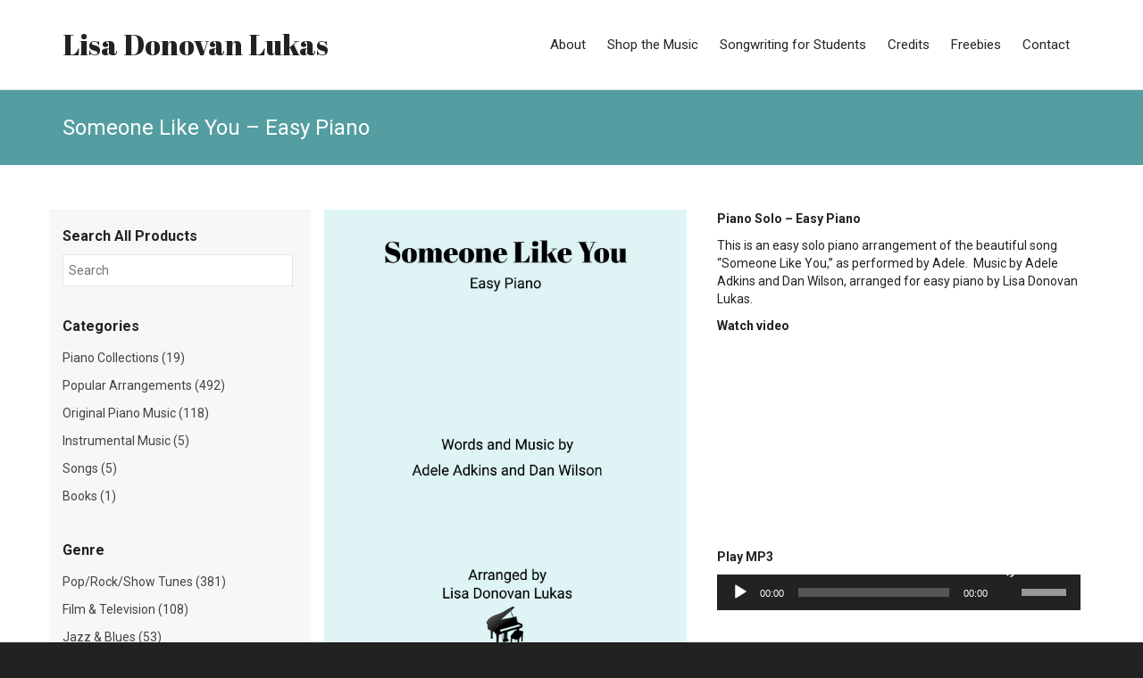

--- FILE ---
content_type: text/html; charset=utf-8
request_url: https://www.google.com/recaptcha/api2/anchor?ar=1&k=6Le4CDUaAAAAAAGBvBKWXcWH0fXsYR-A1N4jfPy7&co=aHR0cHM6Ly9saXNhZG9ub3Zhbmx1a2FzLmNvbTo0NDM.&hl=en&v=TkacYOdEJbdB_JjX802TMer9&size=invisible&anchor-ms=20000&execute-ms=15000&cb=imw44uh5itum
body_size: 45661
content:
<!DOCTYPE HTML><html dir="ltr" lang="en"><head><meta http-equiv="Content-Type" content="text/html; charset=UTF-8">
<meta http-equiv="X-UA-Compatible" content="IE=edge">
<title>reCAPTCHA</title>
<style type="text/css">
/* cyrillic-ext */
@font-face {
  font-family: 'Roboto';
  font-style: normal;
  font-weight: 400;
  src: url(//fonts.gstatic.com/s/roboto/v18/KFOmCnqEu92Fr1Mu72xKKTU1Kvnz.woff2) format('woff2');
  unicode-range: U+0460-052F, U+1C80-1C8A, U+20B4, U+2DE0-2DFF, U+A640-A69F, U+FE2E-FE2F;
}
/* cyrillic */
@font-face {
  font-family: 'Roboto';
  font-style: normal;
  font-weight: 400;
  src: url(//fonts.gstatic.com/s/roboto/v18/KFOmCnqEu92Fr1Mu5mxKKTU1Kvnz.woff2) format('woff2');
  unicode-range: U+0301, U+0400-045F, U+0490-0491, U+04B0-04B1, U+2116;
}
/* greek-ext */
@font-face {
  font-family: 'Roboto';
  font-style: normal;
  font-weight: 400;
  src: url(//fonts.gstatic.com/s/roboto/v18/KFOmCnqEu92Fr1Mu7mxKKTU1Kvnz.woff2) format('woff2');
  unicode-range: U+1F00-1FFF;
}
/* greek */
@font-face {
  font-family: 'Roboto';
  font-style: normal;
  font-weight: 400;
  src: url(//fonts.gstatic.com/s/roboto/v18/KFOmCnqEu92Fr1Mu4WxKKTU1Kvnz.woff2) format('woff2');
  unicode-range: U+0370-0377, U+037A-037F, U+0384-038A, U+038C, U+038E-03A1, U+03A3-03FF;
}
/* vietnamese */
@font-face {
  font-family: 'Roboto';
  font-style: normal;
  font-weight: 400;
  src: url(//fonts.gstatic.com/s/roboto/v18/KFOmCnqEu92Fr1Mu7WxKKTU1Kvnz.woff2) format('woff2');
  unicode-range: U+0102-0103, U+0110-0111, U+0128-0129, U+0168-0169, U+01A0-01A1, U+01AF-01B0, U+0300-0301, U+0303-0304, U+0308-0309, U+0323, U+0329, U+1EA0-1EF9, U+20AB;
}
/* latin-ext */
@font-face {
  font-family: 'Roboto';
  font-style: normal;
  font-weight: 400;
  src: url(//fonts.gstatic.com/s/roboto/v18/KFOmCnqEu92Fr1Mu7GxKKTU1Kvnz.woff2) format('woff2');
  unicode-range: U+0100-02BA, U+02BD-02C5, U+02C7-02CC, U+02CE-02D7, U+02DD-02FF, U+0304, U+0308, U+0329, U+1D00-1DBF, U+1E00-1E9F, U+1EF2-1EFF, U+2020, U+20A0-20AB, U+20AD-20C0, U+2113, U+2C60-2C7F, U+A720-A7FF;
}
/* latin */
@font-face {
  font-family: 'Roboto';
  font-style: normal;
  font-weight: 400;
  src: url(//fonts.gstatic.com/s/roboto/v18/KFOmCnqEu92Fr1Mu4mxKKTU1Kg.woff2) format('woff2');
  unicode-range: U+0000-00FF, U+0131, U+0152-0153, U+02BB-02BC, U+02C6, U+02DA, U+02DC, U+0304, U+0308, U+0329, U+2000-206F, U+20AC, U+2122, U+2191, U+2193, U+2212, U+2215, U+FEFF, U+FFFD;
}
/* cyrillic-ext */
@font-face {
  font-family: 'Roboto';
  font-style: normal;
  font-weight: 500;
  src: url(//fonts.gstatic.com/s/roboto/v18/KFOlCnqEu92Fr1MmEU9fCRc4AMP6lbBP.woff2) format('woff2');
  unicode-range: U+0460-052F, U+1C80-1C8A, U+20B4, U+2DE0-2DFF, U+A640-A69F, U+FE2E-FE2F;
}
/* cyrillic */
@font-face {
  font-family: 'Roboto';
  font-style: normal;
  font-weight: 500;
  src: url(//fonts.gstatic.com/s/roboto/v18/KFOlCnqEu92Fr1MmEU9fABc4AMP6lbBP.woff2) format('woff2');
  unicode-range: U+0301, U+0400-045F, U+0490-0491, U+04B0-04B1, U+2116;
}
/* greek-ext */
@font-face {
  font-family: 'Roboto';
  font-style: normal;
  font-weight: 500;
  src: url(//fonts.gstatic.com/s/roboto/v18/KFOlCnqEu92Fr1MmEU9fCBc4AMP6lbBP.woff2) format('woff2');
  unicode-range: U+1F00-1FFF;
}
/* greek */
@font-face {
  font-family: 'Roboto';
  font-style: normal;
  font-weight: 500;
  src: url(//fonts.gstatic.com/s/roboto/v18/KFOlCnqEu92Fr1MmEU9fBxc4AMP6lbBP.woff2) format('woff2');
  unicode-range: U+0370-0377, U+037A-037F, U+0384-038A, U+038C, U+038E-03A1, U+03A3-03FF;
}
/* vietnamese */
@font-face {
  font-family: 'Roboto';
  font-style: normal;
  font-weight: 500;
  src: url(//fonts.gstatic.com/s/roboto/v18/KFOlCnqEu92Fr1MmEU9fCxc4AMP6lbBP.woff2) format('woff2');
  unicode-range: U+0102-0103, U+0110-0111, U+0128-0129, U+0168-0169, U+01A0-01A1, U+01AF-01B0, U+0300-0301, U+0303-0304, U+0308-0309, U+0323, U+0329, U+1EA0-1EF9, U+20AB;
}
/* latin-ext */
@font-face {
  font-family: 'Roboto';
  font-style: normal;
  font-weight: 500;
  src: url(//fonts.gstatic.com/s/roboto/v18/KFOlCnqEu92Fr1MmEU9fChc4AMP6lbBP.woff2) format('woff2');
  unicode-range: U+0100-02BA, U+02BD-02C5, U+02C7-02CC, U+02CE-02D7, U+02DD-02FF, U+0304, U+0308, U+0329, U+1D00-1DBF, U+1E00-1E9F, U+1EF2-1EFF, U+2020, U+20A0-20AB, U+20AD-20C0, U+2113, U+2C60-2C7F, U+A720-A7FF;
}
/* latin */
@font-face {
  font-family: 'Roboto';
  font-style: normal;
  font-weight: 500;
  src: url(//fonts.gstatic.com/s/roboto/v18/KFOlCnqEu92Fr1MmEU9fBBc4AMP6lQ.woff2) format('woff2');
  unicode-range: U+0000-00FF, U+0131, U+0152-0153, U+02BB-02BC, U+02C6, U+02DA, U+02DC, U+0304, U+0308, U+0329, U+2000-206F, U+20AC, U+2122, U+2191, U+2193, U+2212, U+2215, U+FEFF, U+FFFD;
}
/* cyrillic-ext */
@font-face {
  font-family: 'Roboto';
  font-style: normal;
  font-weight: 900;
  src: url(//fonts.gstatic.com/s/roboto/v18/KFOlCnqEu92Fr1MmYUtfCRc4AMP6lbBP.woff2) format('woff2');
  unicode-range: U+0460-052F, U+1C80-1C8A, U+20B4, U+2DE0-2DFF, U+A640-A69F, U+FE2E-FE2F;
}
/* cyrillic */
@font-face {
  font-family: 'Roboto';
  font-style: normal;
  font-weight: 900;
  src: url(//fonts.gstatic.com/s/roboto/v18/KFOlCnqEu92Fr1MmYUtfABc4AMP6lbBP.woff2) format('woff2');
  unicode-range: U+0301, U+0400-045F, U+0490-0491, U+04B0-04B1, U+2116;
}
/* greek-ext */
@font-face {
  font-family: 'Roboto';
  font-style: normal;
  font-weight: 900;
  src: url(//fonts.gstatic.com/s/roboto/v18/KFOlCnqEu92Fr1MmYUtfCBc4AMP6lbBP.woff2) format('woff2');
  unicode-range: U+1F00-1FFF;
}
/* greek */
@font-face {
  font-family: 'Roboto';
  font-style: normal;
  font-weight: 900;
  src: url(//fonts.gstatic.com/s/roboto/v18/KFOlCnqEu92Fr1MmYUtfBxc4AMP6lbBP.woff2) format('woff2');
  unicode-range: U+0370-0377, U+037A-037F, U+0384-038A, U+038C, U+038E-03A1, U+03A3-03FF;
}
/* vietnamese */
@font-face {
  font-family: 'Roboto';
  font-style: normal;
  font-weight: 900;
  src: url(//fonts.gstatic.com/s/roboto/v18/KFOlCnqEu92Fr1MmYUtfCxc4AMP6lbBP.woff2) format('woff2');
  unicode-range: U+0102-0103, U+0110-0111, U+0128-0129, U+0168-0169, U+01A0-01A1, U+01AF-01B0, U+0300-0301, U+0303-0304, U+0308-0309, U+0323, U+0329, U+1EA0-1EF9, U+20AB;
}
/* latin-ext */
@font-face {
  font-family: 'Roboto';
  font-style: normal;
  font-weight: 900;
  src: url(//fonts.gstatic.com/s/roboto/v18/KFOlCnqEu92Fr1MmYUtfChc4AMP6lbBP.woff2) format('woff2');
  unicode-range: U+0100-02BA, U+02BD-02C5, U+02C7-02CC, U+02CE-02D7, U+02DD-02FF, U+0304, U+0308, U+0329, U+1D00-1DBF, U+1E00-1E9F, U+1EF2-1EFF, U+2020, U+20A0-20AB, U+20AD-20C0, U+2113, U+2C60-2C7F, U+A720-A7FF;
}
/* latin */
@font-face {
  font-family: 'Roboto';
  font-style: normal;
  font-weight: 900;
  src: url(//fonts.gstatic.com/s/roboto/v18/KFOlCnqEu92Fr1MmYUtfBBc4AMP6lQ.woff2) format('woff2');
  unicode-range: U+0000-00FF, U+0131, U+0152-0153, U+02BB-02BC, U+02C6, U+02DA, U+02DC, U+0304, U+0308, U+0329, U+2000-206F, U+20AC, U+2122, U+2191, U+2193, U+2212, U+2215, U+FEFF, U+FFFD;
}

</style>
<link rel="stylesheet" type="text/css" href="https://www.gstatic.com/recaptcha/releases/TkacYOdEJbdB_JjX802TMer9/styles__ltr.css">
<script nonce="UfVmT3zvfZmXdxD53GRHiw" type="text/javascript">window['__recaptcha_api'] = 'https://www.google.com/recaptcha/api2/';</script>
<script type="text/javascript" src="https://www.gstatic.com/recaptcha/releases/TkacYOdEJbdB_JjX802TMer9/recaptcha__en.js" nonce="UfVmT3zvfZmXdxD53GRHiw">
      
    </script></head>
<body><div id="rc-anchor-alert" class="rc-anchor-alert"></div>
<input type="hidden" id="recaptcha-token" value="[base64]">
<script type="text/javascript" nonce="UfVmT3zvfZmXdxD53GRHiw">
      recaptcha.anchor.Main.init("[\x22ainput\x22,[\x22bgdata\x22,\x22\x22,\[base64]/MjU1OmY/[base64]/[base64]/[base64]/[base64]/bmV3IGdbUF0oelswXSk6ST09Mj9uZXcgZ1tQXSh6WzBdLHpbMV0pOkk9PTM/bmV3IGdbUF0oelswXSx6WzFdLHpbMl0pOkk9PTQ/[base64]/[base64]/[base64]/[base64]/[base64]/[base64]/[base64]\\u003d\x22,\[base64]\x22,\x22FEXDsMOMw7fDn8ORLcKaUTvDizNIXcKiIXRYw43DsELDu8OXwq1wFhILw5oVw6LCrcOOwqDDh8Kiw5w3LsOlw49awofDpsOaDMKowpQ7VFrCuxLCrMOpwp/DmzEDwpZDScOEwrHDoMK3VcO6w5xpw4HCjXU3FRc1HngLLEfCtsO0wohBWlHDv8OVPgrCinBGwqfDlsKewo7DqcKIWBJYHhF6FHsIZGvDoMOCLi8XwpXDkS/[base64]/Cs8O9XMKUw5gNw5JzwrMCwoJBwo1Zw7LCggoBAsO1dMOwCDPCiHXCghsZSjQZwq8hw4Exw7Row6xjw7LCt8KRdsKTwr7CvTB4w7g6wq7Cjj0kwqZUw6jCvcO/[base64]/Cl8ORQsOnM00AwohAXD7CuMOzVEDClsOkEMKSYXDCnsKTBw0PC8OrfmbCncOKesKfwpbCljxewrPCtForL8ONIsOteWMzwrzDsDBDw7kJPAg8FngSGMK2Rlo0w4gpw6nCoT4CdwTCigbCksK1W0oWw4B6wpBiP8ONP1Byw6HDlcKEw64Sw6/DinHDrcO9PRoKfyodw6sXQsK3w6jDhBs3w7LCnywEWz3DgMOxw4zCosOvwogvwq/[base64]/[base64]/DiiE5wqTDoWI2wpBfw6rDkWFtXMKHG8KPfMOJZMONw5ALE8OsXi/DtcKxEcK8w5cPTWfDj8O4w4vDpTzDs1wadmh+SCwlwonDoR3CqyzDrsKgN0zDolrDl2/[base64]/CiQXCo2nCmxDDlMOnw49Cwr57w4RDVADCkl7Djx/[base64]/Do8OOw5bCrlkDQ8OVwqhiwqwbw7DCoU8oCMK7woNsAsO4wok/V01uw6zDmsKYM8K/wovDq8K2DMKiOjzDu8O2wpR8wprDn8KCwoLDrsK5WcOvJgB7w7JJacKSQsKTckMow4MoPSHDvktQG2slwp/CpcOjwrtjwprDjcO6VjTCkT/[base64]/CpWzDm8O5QyXCs8OaT2VnIyszw7MHKRBJBMO+Xw9nK1YnEy9MA8O3CsO2N8K6OMKTwoQVC8KVO8OPcBzDrcOHHlHDhSnDo8KKRMO2Umt0SsKncy7CvMOnfsO3w7ZFZsOvSALCqTgZecKEw7TDlnnDncKoEBhZDVPCuG5Zw48+IMKWw4bDoWpGwpobwqrDtTnCtVHCoX/DqMKuwrt8AcKiEMKzw6hLwozDgj7CtcOPw6HDhcKBLcK9GMKZO2sVw6HCvxHCvEzDqHo6wp5Bw4zCqsKSw7dYLsOKb8ORw6bCvcKYUsKgw6fDn3nCqgLCqhHCmxd4woVeesKow6hlTk8Pwp/DsQh5dWPDoyLDssKyX1tSwo7CiTnDvi8vw49tw5TCi8OMwp07d8KlIMOCe8O9wrhwwqLCoRk4HMKAIsKlw4vCoMKgwqnDpsKQLcOzwpDCj8OrwpfCo8Kqw6gZwoEkaCVyH8Kbw4TDn8O/MhNcCmVDw4k4GzvCkcOSEsOfw5DCpMOhw6TDmMOgB8KUXQbDsMOSAMOvZ37Ds8KOwqUkwp/DkMOmwrXDpBjCoGLDscKwRyDDkWXDiU5wwqrCvMOlw6o8wpvCuMK2PcK/wojCvsKAwrtUdcK2w4PDnBHDl0bDqjzCgh3DuMOnUMKYwpvDmsOwwqnDncODw6nCtHDDo8OkC8OMNDLCg8Oxa8Ksw7kKD21/JcOcZcKIXAwvd2LDnsK2wqHCucOSwq1xw50kHArDmF/DvhfDt8OXwpbDmgsfwqNMVx0bw5jDsHXDmnB6GVjDvRpaw7fDowDChsKUwofDgB/CusOkw4NOw6w0w6tDwpjDlcOaw7TCsTN2TAx1VAIjwprDmMOLwqHCi8Knw5fDpEHCuQ8wbRxQEcKSOGLDsywTw53CmMK2N8ONwrxWGMOLwoPCssKXw44Dw77DucKpw4HDqcK8QsKnZS7Cn8K8w73Clx/[base64]/CpcOLbsODIA81TjHCpCBNwrkewprDtwLDvQYSwrHCtsKCeMKEFcKHwqjDncKhw4ksG8OrAsKlI37CiyrDhwcWETrCosOHwqwoV1R6w7jCrlsmemLCuHAYOcKZc3t4woTCpQHCtQYnw49Qwp1/GxXDuMKjG0slJD4Yw5bDtxpvwr3DvcKUegvChcKiw7/Cik3DoCXCs8K0wrnDn8Kyw7cTYMORw4/ClFnDpnXCgEfCgxpFwoZtw67DrBfDqh0nIcK9YMKrw79pw7ByTwnCtg9QwrhaGsO0aQUbw78rwoMIwpdxw4bCn8Osw5nCucOTwpQmw5Iuw7nDs8O1BwzCnMOOH8ORwpl1bMKTUg0Ww79Zw4fCiMKHHQxhw7Esw7/CnVNkw79POAdrP8ONKA/CnMO+w7vCsD/DmUAGSz8qFMKwdcOSw6HDjg1eVX3Ct8OcHcOwAkdqCCVsw7/CjGkSEnclw4/DksOMw4Ndw6LCol88Si83w5/[base64]/[base64]/DmF3CpDIgw514wqfDtcKmw48mbMKZwq5qw5BdJykrw4hvAWMZw67DszbDmMOAD8OgHcO+MX4zQ1ExwozCk8KxwqlsRsKmwo0yw59Tw5HCp8OFUgdSL1LCs8Obw4DCg2DDocOLCsKdMMOfeTLCv8K1R8O/OcKLAy7ClRc5VQTCrMOIG8KSw7TDkMKSGMONw4Ysw48EwrbDoxtnJS/[base64]/PsKjwqzDuR/Cug8nw63Cg1bDmMK7wp7DqgzCr8KOwqjDscKqesO/TzTCvMOqDsK3HT4VWmFSIAHCn0BOw7nCs13Csm/CksOJIcOza3Q4dHnCjsKww4UCAifCmcOZwqrDgsK9w4wcM8Kwwr5DYMKkKMO2BMOvw7zDm8KxKjDCkjJRV3Qhwp8JR8OmdgFvSsOswpzCi8OQwpZbGsO/w4PCjgEiwpjDosK/wrrDj8KRwptMwqTCiVrDpTzCu8K0wpTDpcOuwrbCrsOVwpfCnsKeQGYQHMKPw5Bjwq0+aVTCjH/Ct8KFwpTDgsOSFsK3wrXCuMOyDWI0dSQITcKTZsKdw5DDj0/Dlz0VwonDlsKfw5LDj3/[base64]/w4/[base64]/[base64]/Cu8K0wpvCnw8XVcKnwrXDlMOlwp9hwoo9UkguZQHCgCfDsXLDrXTCjcOHF8KMwpDCrgnChiQSwo8YA8KyFE3CusKbwqHCssKPKcK+AR52w6pHwoM/wr0wwrQpdMKtDCgSMwhbaMKOFFzCqcKbw4pAw73DnlBkwoIGw74Lw5l6UHVpFmobAcOkdCbChFfDiMKdBmxfwoXDr8OXw7dHwqjDjEcpZSkRwrnCscK7FcOlA8KNw6l8RkjCpQrDhkh3wqlUacKjw7jDi8K0MsKXSnzDicO6YcOtAsKbP1/CtsKsw5bCtyPDnzNLwrBpXMKNwog6w6/Cs8O3SjzCncOuw4IJPxwHw7Y+dk4Sw61YNsKEwr3DmsKvfU4+STPDjMKTwprDjGrCjMKdX8KzFzzDl8KCLBPCrlMWZnZ2dMOQwoHDlcKuw63DpDEqcsKMB1/[base64]/wpbCkTNGaMK2wrfDs8K8X8KEKyPCsz3CtHTDnMOsKcKswr4Rw6jDtUQUw6pgwqTCuHhHw5vDrEHDlcOiwozDhsKKA8KXcUtpw4rDgT8sHsKKwpxUwrBcw4lOEAgjf8KOw6RxHiJ6w5hqw6PDnVYVUMOrZz0LOX7Cr1zDuTF7w6Nlw6/[base64]/CsBPCncKuw7VnBjImw791w6zCkMOqeDPCiDjCjsKbNsOJC0dMwo/DnD/CmDAjXMO8w4Z+X8OjXHg+wo0eUMO7eMK4QcOAVlV+wpsAwpPDmcOAwrvDjcOMwqZnwr/Dj8KZU8KMPcOHMWLCimfDk2jCrXchwqjDnMOTw4okw6zCpcKZJsOzwqVswoHCssKfw6nDuMKmwrjDvnPCtgnDt0FoEsKfNMO2fChBwqtXw5tpwrHDhMKHJibDjAo9PsKDRzLCljFTAsOewr7DncO/[base64]/CkRQGw6NyVMK5wq9fSMKeSW1Vw4IWwpvDiMOzwph9wpwWw4MIXFbCnsKNwojCu8ObwoUHCMOlw6fDjlg/wo7DnsOKw7PDhUwYGsORwpI2AmJnC8Oyw4zDnMKqwrREDAZ0w5Jfw6XCmA/CjzVvecOxw4/CtRDCuMK5TMOYQMOxwqRiwr5vHRQcw7DCu2bClMO8HsOTw6VSw7Z1NMOKwo1QwrrDiiZ+LDZXXCxkw4t6OMKSw7hww7vDgsOyw69Tw7TDtHjCrMOEwrrClgrDiiFnw5YpIn3DpxhCw7TDikLCgxbDq8OewoHCl8KLAcKawqNSwpsybFsvT29aw6Nsw4/Dt1/[base64]/w7FmB8OewrXDscOFOcKFw4nDmmV1K8OsS8KHeWLCpX9+wqxtwqnCpWh/SwcIw6LClXhmwp5KAcONDcOnBwAhLjlCwpjChWRfwpHCvE7DsUXDqMKmF1nCvkxEO8Orw7A0w7IiHcOZP0MADMObRcKIw4R/w4g2HixlbMOmw5/[base64]/[base64]/HsKiwqTCj8OEw6oJNcKmw6dlwo/[base64]/Ds2FKw506YjfCq8K4wqAyFcOXwqUvwrHCsWXCvC9OKFfClMKvFsO9ADTCqFzDtDY2w5rCsXFCOcK1wqJkaRLDlsOAwoXDiMKTw6XCqcOxTMOBEsK+V8OCasOUwr9Bb8K0RTQtwpnDpV7CrsK/fsOTw5AYdsOoT8O7wq93w7Ilwp3CssKbXH7DrjbCiT4CwoHCvG7CmsKlRsO9wrMuTMK3PgV9w7Y0RsObECI/HkFnwr7DrMK5w7/DjSMORcKSw7V+L3fDmyY/YsOdWMK3wpljwpFiw69SwqfDisKWBMOEUsK+wpHDrh3DlX9lwr7Cp8KmCsONRsOgCsO+TsOKCsKVRMOfOzxfXMOHByFqCHcpwrB4G8Okw4vCgcOOwrfCsm/DmB3DnsOsd8KGT2lMwqk4MxxZGsKUw58EBcOuw73Dt8O9FnMxXMOUwpnCrVFvwqnCtSvCnHUDw4JoRyURw4/DmztFckzCjTF3w4vCgHfCvn8Fwq9bPsOdwprDh1vDscONw5IEwr3Dt21Vwo4UasK9fMOUY8KnS1vDtClkFk4UF8O1AggQwqjDg2PCgcOmw4TCqcKzCzkDw4gbw6p7UlQzw4HDuCjChMKrOn7CmhPCsxjCusKzQAp6EVVAwr3Cm8O0KsKiwqnCkcKYCsKafcObQw/CncOQMnXCusOWJStEw589agUYwrR7wo4oBcO1wpZNw5PCnMKIw4ELDBPDt01DOC3DoB/DqMKaw67Dl8OnBsObwpnDiH52w5prZcKMw5pxYyLCgcKcVsK/wqghwoV/anE4ZMO6w6zDqMOiRcKfDMOsw4TCiDopw5HCvcK9MMKQKRTCgUANwqnDssKmwovDksKsw49xAsK/[base64]/[base64]/CtTUrw67Dg8Kwwqxgw48vTGdtAR4XwqFJwozCsVceb8KKw5zCiAIIJATDrgpzKcKOccO1dDnDrcO6wpkVb8KlPTUZw4E8w4vCmcO2JDrDjWPCnMKUX0QVw6HCt8Ktw77CvcOZwovCmlE8wr/ChTjCt8OjQGAdYR0IwoDCtcOxw43CmcKywp8qfSJ6T2MuwqDClEfDil/Cp8K6w7vDkMKqaVTDmXbCvsOgw5TDkcOKwrV+EBvChAVIRhjCnMOdIEnCpQbCn8OzwrvCkUkdSyZuw7PDr3/DhRlKMQhJw5vDqidcWSRWN8KCYsOoPwbDkcKPXMOOw4ccSzRPwo/[base64]/wr1yDcKTIMK5wrHCkgvCpcKICsO5dWvDoMOEfsO6FMOdw5AUwrPCvsOYVTx7YcOIQw8cw6tOw7RUHQZefcOwayJofsKrGiPDklzCpsKFw400w5zCsMKEwoTClMKSPFpzwq5aS8KmAnnDusKbwqFsX1h7wovCki7DtQ4oBMOAwr97wrpLBMKDScO/w5/Ds1UweQt7f1XChHnCiHfCu8ODwqnDj8KyNcK1HX1qwofDigZ0AMKgw4LDk0InEXrDowVMwo5YMMKZPATDgcOaBcKfaRt0MhYyIsK3Ai3Ct8Krw68PASMdwrzCqxNfwrDCssKKEiNFMhoPw5B/wrDCocOCw4fDliHDtsOBE8OXwpXCljrDu1vDhDhuWMOeazXDrMKQbMOzwotQw6fDmzjCjsO5wpplw7g/[base64]/w5gcFSEQw7gPw6HDr8OhZB4dX1PDlcOfwqQ3ecOywonDs8OEFcK8Y8KQFcKRIDjCqcKZwo3DocOBAjgpZ3fCvG83wqDCmBXCrcOUbcKTM8OQDV5UYMOlwqTDsMOAwrJkPsO/IcKAa8Oqc8KLw7ZuwrFWw4rCiFYpwrvDoGVVwpXCkj9Nw4PCiGhzXmV0QsKUw7sMWMKkBMOvZMO2IMOnbEkRwo00GiPCnsO/[base64]/CiW7CrMO6EzsjR8KbKS94WgpmbhHDrCEcw7rCmTdQAsKMCsO0w4DCknDCv288w5U2T8O2LCt9wq06N0jDjsOtw6wywohVWXjDrX4uU8KMwolEM8OCcGbCtsK+wqfDjAnDmcOewr9vw7hifMO5ccK0w6zDmcKueDLCpMORw6jCt8Ooay7CiW/DqBhEwr8gwozChcO9a0DCijLCqsOJECjCg8OzwqtYNcOpw7Mhw51bJRQ7ZsKfJWLCtMKlw6NVw6fCocKIw4g4CQXDnFrCuhd0w7AUwqEZOCoNw4UAfW/[base64]/DoBc0wq/CoHjCmEfCrShRw5ktwq7Co2ppP0kCVsKsJ3cmVsOxwoIjwoI/w5QVwp8USw/DgwJ9OsOCfMK/[base64]/[base64]/[base64]/aAw2RsK/PMOYS8Ktw6HDrcOlX8OqOcO+w4A4WXzCkMOXwrPCjcO2w78LwqfCrxtWAcO1PnDCrMOwUGp7wqpVw79wJMKmw7MEw7BUwpHCrlHDmMKhc8KHwqF1wqBBw4vCogAuw4bDonPCh8OYw5hRKTk1worDoX4awo1yZ8Orw5/Drkknw7PDscKfWsKGLSTCtwjDrWEkwoorwptmAMO5WiZdwrrCj8OpwrPDhsOSwqHDscOjBcKtTsKAwpXCqcK9w5HDq8KDCsO8woNRwqMsYsKTw5LCpsOzw6PDrcKnw7DCiyVVwojCuVlFJRLCigrDvwUXwonCmMOSfMOQwr/DkMKow5UMR2TCpjXChMKYwr7CizIRwoA9X8OSw7jCvsKKw4LCgsKVOMOgB8K5w77Dk8Okw5PCjQvCqkcnwo/CmBTDkFV9w4PCoDx1wrjDoH9IwrDCqH7DpkzDk8K8G8OrCMKXe8KtwqUZwrHDiRLCmMOgw6MFw6wXME0twpJCDXdFwrkjwoB3wq8ow6LCu8K0XMKHwqfCh8KAaMOaeHleLMOQI0rDtmrDoBjCgMKMCcOaHcOkwowaw6vCsRLCs8OxwrvDrcOMZVx3wq4/wrzDuMKQw5QPJEJ9ccKOdijCs8O0dFzDuMKvEMK/VA/[base64]/CncO9wqTDpcKsw6rDoMKFwrRDB3DDuMOOf8OIwqvCmjdMcMKFw7BMPUnCncOQwpzCnw7DkcKtGyvDthbCoUA0VcOaAV/Dl8OGw5ZUwpTDrFhnUFBiRsO3woEBCsKJw5MRC23CpsOzI1HDl8OlwpULw6vDlMO2w5EWPXUbw6HDp28Bw7ZpQnkmw4HDtsK+w4LDqsKywoQ9wrfCshMywpTCusKVEsOWw5hhSMOnHTnCh2HCvsKUw4LCunpPS8OLw4QUMCo/OEnChMOcdUHDsMKBwqN0w6s7fHHDjjI/wp3DjMKNw47Ck8KUw71fUlcuFG8daDDCiMO+eGhew5rDgyHCqXxnwosuwpdnwpLDssOJw7l1w4/[base64]/Dhydlw77CijnDn8Kcw4zDu0QKwrUBw51DwrvDvkPDmTXDtFvDsMOUMz/DksO6wqbCoUR0wosUPsO0wpoOHcKkYsO/[base64]/DsSU8SsO0w4dYw7tUw5dbCWXCu8O1AQ/ClMOfbsOrw5LDl2p6w4fCsiR+wpp+w4zDmgHDhsKRwo1kEcOVwonCrMOrwoHChcKRwrUCDhPDoTFmL8Oxwq3CssKfw6PDlMKmw6XCicKACMOPRlHDrcOMwqEcKXlzJsOHH3/CgsK7wq3ChcOoecK2wrXDjjLDt8KGwrDDmGh2w5vCgMKIPMOWFsKWW34uM8Kna2AvKD3CuUpzw6wEewd4LsOnw4LDgWrDqlTDkMOTAcOGfMOkwpzCucKzw6rCkSgVw5EOw48uQF8owr3Du8KbN04XbsOow5l7ccK0w5DDswzDpsOwDMOXdsK/[base64]/Ch8OUUD99w4vCncOywrfDmEnDvm/CmMONwp7Cu8KFw6Eawr/[base64]/[base64]/[base64]/[base64]/[base64]/ClTIxNAXChW/DozrCiMKew5t6wqUmwrkDL8KqwqBqw6FQV2bCisOlwrHCi8OswpjDmcOrwq/DnUzCr8Kyw44Ww4oaw7TDmm7CjjLCggQja8K8w6hJw7TCkDTDnnbCuRsSM17DskrDsHAFw55ZBkDCicKowqzDmMOzw6ZIEsOrdsK3JcOsAMK7wrUQwoNuNcOlwpkdwoHDu3cMDMOocMOAH8KBIhzCgsKyGlvCm8KZwpzCo3TCh3cIc8OewpPDnww/aUZfwqHCrcOMwqwNw6c6wrXCsBA2w63DjcOWw6wiLG/[base64]/CksOow5sMwoDDuRdXKlk7HUpEw7Mzw7fChDTCjxjDkBNuw5tvdXcKPUPDvsKlHcOaw5slFS1VYRbDvcKgYkB+WUQvbMOMb8KLI3JXWBXCscOOc8K7Lm9Ufix0AjFewp3DuCk7I8Orwq/DvwvCv1VDw79Dwr0xQWIqw53Cr0zCvlHDmMK8w7NAwpAXe8O7w6wrwqLDo8KqOVXChcOqTMK7aMKSw63DpsOhw6jCsCbDiR1SAQXCoRp/QUXCp8O/w7Icw5HDlsO7wr7DpBRrwqYXa0fDuWx7wrrDlDDDkR5iwrnDpkPDtCzCrMKGw49cK8OdLMOCw7TDv8K3X2QIw7rDkMOxDjcZdMKdSUvDtHggw67Domp2PsOfwoZwCijDj1RXw5LCksOlwpgYwpZkwoLDvsK6woJhEA/ClDR6wrZAw43CtcOJXMK0w7vDhMKUTQ01w6wNHsK9ADbCoEh/Sg7CvsKPDF3DqsKOw73DjSlFwr/[base64]/w5zCq3XDqMK7acOEUQPCnDnDtG57wol+w4jDk3LChnLDrMKhW8OCMknDh8K9esKPcMODaDLCksKqw6XCoVVOXsO3DMKDwp3Dhy3ChcKiwpjDisKoG8KRw6jCsMKxw7bDkCpVLcO0XsK7XSggasOabhzClxTDjcKMX8KHZMK2woDCksKDZjXDkMKZwpvCkRlmwq/CqlIbeMODBQJHwpfCtCnCoMKzw6fCisO4w7U6BsOqwrrCv8KGKMOowocWw5TDmsKIwq7CpsKsVD0Gwr9WXl/DjGfCsljCoj/[base64]/[base64]/CkcKsJHZpw6nDlcO7wqzDmcO6DE4FfMOaw7ZUHAplw6J/fsKeesK+w7lUZcKgMlsFacOjNMK4w7DCksO9wp4DRsKRChfCo8K/DwXCrsKYwofDsn7DpsOQEU9/[base64]/w5HCuWFDf8O3wrN3RcO8w5HCk8OUI8OgXxHCtcK5KQ7CvcOTGcOawpfDn0fClsONwoTDh13DmSDCqVTDpRUhwrBOw7IMUsK7wpoVRxBTwojDpA/DlcOqS8K+BHbDi8Ktw53CjnpHwoEJZ8K3w5E2w5ljAsKBdsObwpt8DmwOOMOww5VrH8KEw5bChsOUCMO5McKUwp7CkEA1OwAqw59xFnrDgzrDoEtfwonDl25/VMO/w7bDvMOZwp1Rw5vCqlV8HcOSdMK7wpsXw6rDnsOkw73CjsKWwrnDqMKpYGTCvDpUWcKfFQFyT8OAGsKxw7/DtMObbAzCrXvDnALCuBhJwpNsw6ccO8ORw6zDrGABH19hw5gePz5HwqbChkI2w5Emw4IowqdIG8OKQioZwq3DhX/ChcOKwr7Co8OwwrdvDHfDtGUmw4fCg8OZwqk2wrwKwoDDnGXDp0XDnsOYQ8K7w6sYOxIrYMOZe8OPTAYyI3tAesKRHMOxX8KLw7tuCwQtwpTCqMO4D8ONEcO/[base64]/w4U0HMOswopKw6EDGkJdwqItMMKsRRXCrMOmc8OfQsK7fsOcKMOpFRvCu8K5ScOxw7k+YBkowpbDhUPCpzLCnMOsCWvCqEQ3woUGLcKRwrYkw7t3YsKuKcK/ChoCNDMZw44Ww5fDjVrDrlEew6nCssKRaEUSB8Okw77CrUI4wogzSMOww5vCvsKuwo/DtWHCsGBJWxwOVcK8HMK/fMOoS8KMwqNIw6NWw7QqX8Ocwol/K8ODUEttXsOZwrosw7bChSEbfwNGw7ZDwrfCpDR3woPDmcOhVzE+OcKqW3/DsxzCo8KvR8OpIWDCsGjCiMK5UsKywq1rwobCucKUBBTCrcOtal8ywrt6W2XDqAnDrFXDmGHCkDROwqt8w7lsw6Rbw7QYw7rDo8OVd8KeVcOVwrTCg8ONw5dBYMOLTSDCucKfwonCksKBwqVPIFbDnAXChMOxEX4xw4XDh8OQMxLCnE/CtitLw4zDuMO3aA9XakAowqYfw43CggM2w6NyZ8OKwowYw5Eaw4jCriwWw6Z6w7PDn0hQQMKkKcOEQVvDhWRRDsOvwqFhwpnChS1zwr9Xwr0vR8K3w5dpwpbDvMKGw7w3YFDCt3nCrsO0LWjCtcO6An/CusKtwpgZXkAnIwZHw6k4esKPOEFxC1I7JsOWN8KXw5YAYwXDhXNcw60awpUbw4fCiHfCo8OGW0N6JsKjF0dxY1LCuH8xMsOWw4kVf8KuQxbClCsxCTHDq8OVw5/DncK0w67Du3LCksK2LEHCl8Ozw4DDscKyw7FxCEU0w59CLcKxw4tiw7USAsKBahrDv8Klw5zDosOJwpTDnilYw51mEcOkw7HDrQXDrcOyDsOsw6Qewp8bw6gAwod1Wg3CjxNZwpo1d8OVwp12Y8KYP8ONaw0ew5XDrQ/CmGPCvX3Dv1nCo3bDtE8odwbCjlLDr0hOTcO2woQVwo92woUfwpFlw7dYTMOiAC3DlEZfCMKcw6MmZAVEwrNRH8Kow5pww7HCtcOjwoVjDsOKwrkbFMKcwqnDqcKCw7fCsStrwoLCmA4XLcK8AMKyasK1w41GwpIhw7p+UULCnMOXFVPCrMKpMXFlw4jDlSoHeC/CgMO3w6UbwoQYEBMuasOEwqrCiUDDgMOCW8K8WMKCHMOmY3DCksK0w7TDriQRw4fDicK8wrDDuxlMwqjDk8KJwoBsw5xNw6/Dn0wdYWjCrMOLWsO6w7Naw7vDjCPDsQ08w6Etw5nCjiTCmgpKDsOiQW/Di8KWIVHDugY0HMKFwo7Dv8OkXcKtCWxgw6FzOcKkw53Cu8K9w7nChMKpbB4gwqzCoydsVsK+w4/ChBw6HivDoMKzw4QOw5HDq2VvIMKRwp3Cv2vCrhQTwpvCgsK+woPCjMKww7k6X8OcdkUSYsOkUV5nMQJhw6XDgzh/woxkwpxvw6DDphpFwrnDpCoswqBUw5x0dnjCkMKcwpt1wqZJHTkdw6U8w6zDn8KkBxoVDjfDrQPCucKlwp3ClDwiw6BHw7vDoA7Cg8KgwpbDgCNaw5N8wpwkNsKRwrrCrxHDsHlqfXx7wqbChTrDgzPChgxvwrbDjSvCsk4cw7c7w5nDsh/CvsKuesKNwpHCj8Ocw60VDzxWw7FPEcKQwrfChk3CpcKPw7E4wrzCmMOkwonCtnoYwpfDtHpnM8O8Hz1Wwq7DosOyw63DmRdcbMOjP8Onw75RSsKfCXlZw48AasOHw4Z7w4IZw5PChkE8w7/[base64]/[base64]/wr9wwonCucO4fntsdzjCkMKdw5BFw5vCrwIww5xgMMKDwp7CncKnHcO/[base64]/[base64]/[base64]/DssOYw67DnjTCqFE/w57CuE9qPcOIw4ICw5fColXCoMK2e8OVwojCksO5P8OxwrFACDDDpcO0DRNzFH9BD2tePFTDksOqR1cXw6JdwpEgJwdJwrHDkMOgZW9YbcKhB2kHVTIIcMOqdcOIVMKPBcKkw6Ukw4tPwr0ywoY6w4pgST4UI0BWwrkkfDPDkMKzwq9/[base64]/Co8Ovw74Yw7TDqMOgw59OwpnChEI+w7fCjMKTwrohw5cUw7UDJcOYew/Di0bDlMK1w4I3wqnDqcKzeFzCvsKwwpXCgVF6G8KJw5Q3wpDCj8K6e8KfACbDnwrCjADDjUM5BMKGWTfCgsKJwqFJwpkETMK/wqjDoRnDr8OvDG/DqWAwLsKAccOPAjrDnBnCjFbCmwVMOMOKwo7DrTETFGZXDC5zX2Vww6tzHlLDmm3DqMKBw5nCinhaQxjDoV0ADGzDkcOHw5IlRsKhTX0Zw6cTKXBaw4XDlMOiw6DCjisxwq9/dywewrdYw4DCiTJLwoN4O8K8wovCl8Oww7glw5F1McOZworDvsKmf8OVwo7DonPDql7CnsOIwr/DjRUsHSVuwqbCiQDDgcKLVCHCgGJvwqfDpgrCiBkLwo51wo3DncK6wrZiwpbCoiXDrMOhw6caJgotwpUBJsK3w5DCgWfDpmXChwPCrsOMw5JXwq7Cg8KUwp/CsgdtSMOTwqHDgcKowp44JUfCqsONwqEWecKAw6zCh8Knw4XDt8Krw7zDrULDmsKzwqBMw4ZGwoE/I8OZDsKIwohmAcKqw4zCgcODw5cIUTMxeUTDm0zColXDoGLCvHJbdMKkb8OSPcKxJw9/w48eBDvCi2/Cs8OTMMKlw5zCqmRAwpdVOcOBN8KawoMRcMK7ecOkFyNvw6p0R3t+A8Oew7fDqzTCi2xnw7zDssOFV8Ouw4XCmzbCq8KcI8OdITxrC8OVejxpwo43wpU0w45xw4o7w7xKZsOxwrU+w6/[base64]/w4pHw5ofXQgqwrTCvhPCjMKswqdUw4/Do8O1SMObwohMwqIRwofDsGvChcOuNnzDv8Obw43DisO/csKow783wrMkb0YfLxJfO0jDjDJXwos/[base64]/Cqn4Iw57Dp8KjZxDDgsOhwoTDiy7DhMK/KcOlDMOlTsKAw53Co8OIJMOXwqxvwo11C8Ofw4x7wpsuPm45wrBEw7HDt8O7w6ptwqTCoMKSwqNHw4TCun3DlMOJw4/DiExKPcK9wqPDqQMbw5p6LcOUwqMNAsOyVyh0w7wuZcOtGA0Gw6URw5Buwqh/SD9dIR/DpMORAB3CixQPw4rDrsKPw6PDm0bDs0HCpcOkw58ow6HDnHR2IMOuw7Jkw7rCjhHClDTClMOuw6bCrQzCicO5wrHDiEPDr8OhwojCvsKLwpXDtXAwcMOUw4YIw53CmMOHHk3CpMOKElzDuBvDgCQTwpzDlDLDii/Dr8KKGG/CmMK5w6Q3YcOWKlEUETDCrWIQwooAEUbDjx/[base64]/DhRvDgwvCqVcRwr/Doi5Sw5vCjj/[base64]/CkMOXwqQ7w47DncOzNxANwpVEwovDo8OOSQxBb8KOMEl/woMSwrPDhmUJHsOOw44+OXFzLVt7FGg8w6ohY8OxLcOWTzPChMO4U27ClWLCh8OXfMKUFCBWRMOHwq1eSsOjKjDDi8O9YcK0w6NQw6ARHGDDmMOkYMKEHnbDqMKpw7sow606wpDCkMOlwqwlEmE3H8O0w7UZaMKowpsGw5lmw5BCfsKgGifDkcOYfsKlB8O0fi/Cj8O1wrbCqMKXTkxIw77DiAEqXwnDnkTCvxorw5LCoDDCr1BzeWfCnRpBwrzDl8KBw7/Dlgt1w7HCscKWwoPCkT8qZsKewqFDw4ZfNcOyfCTDtsO5YsKOKmrDj8K4wogxwqc8D8K/w7zClTgkw6TDv8OrEXnCjDw4wpREwq/CrsKGw4FywrnDjW0sw4pnw581Ti/Ck8K8BcKxIsOgEsKtRcKaGDNWcAhPdUnCpMOyw57Cgn1Uw6FrworDpcO/[base64]/[base64]/CoMO3Li84Qwgmw5TCmHDClx/[base64]/[base64]/w7lNw5I+w6lUwrAtY8KlIRfDsMK4wp/CpcOfKsKfwqPDuncVL8OEb1zCvGZmXcOaFsONwqQHVn5kw5QvwpTCtsK8RnTDscKdPcOjCcOAw4bCoQRrf8Kbw6piDFXChiTCvhLDqsKaw4F2CWbCpMKOwr/DsjptesOYwqbDmMKEG13ClMKRw60LFjQmw61Nw6/DlsKMacO0w5bCg8KLw4cFw65jwoILw5bDocKVRcOpKAPDiMOxZmh+KCvCrntLTyrCucKES8O2wqA+w55Qw5R/w6PClMKWwoZGw7vCocKCw7Bew7fCtMO4wqkifsOlK8OgX8OrBXh6KQDCiMKpC8Kfw4/DvMKfw6nCsUcewpDCt0A/MFHCu1XDoE3Ct8O/eU3CrcKVExxBw7LCkcKrwpJsUcKJw7cfw4QEwqhoFjtMW8KiwrBfwp3ChUbDrsKTAw7Dug7DncKHwpV6YEk1awfCuMKsBsKdZ8O0e8Omw5sRwpnDj8O3MMOywpJaCMOtRSnDkSJJwr/DrMOAw4kRw5DCq8KNwpE6VsOYTMKBFcKhVcOuACDDgglEw4JewrjDpDt+w7PCncKWwrjDujcrVsOCwocYUxkQw5l5w6VNJMKeb8KLw5TDsyIBQcKBLnvChgAdw5t3TyvClsKNw44Pwo/Cg8KVG3UiwoRlJjpbwr9ePsOrw4A3dMOMw5bCjkNsw4XDqMKv\x22],null,[\x22conf\x22,null,\x226Le4CDUaAAAAAAGBvBKWXcWH0fXsYR-A1N4jfPy7\x22,0,null,null,null,1,[21,125,63,73,95,87,41,43,42,83,102,105,109,121],[7668936,715],0,null,null,null,null,0,null,0,null,700,1,null,0,\[base64]/tzcYADoGZWF6dTZkEg4Iiv2INxgAOgVNZklJNBoZCAMSFR0U8JfjNw7/vqUGGcSdCRmc4owCGQ\\u003d\\u003d\x22,0,0,null,null,1,null,0,0],\x22https://lisadonovanlukas.com:443\x22,null,[3,1,1],null,null,null,1,3600,[\x22https://www.google.com/intl/en/policies/privacy/\x22,\x22https://www.google.com/intl/en/policies/terms/\x22],\x22Z/LyJKoz54URLSvYtY8ETMn1uRdrWSwrGrVsxtb94js\\u003d\x22,1,0,null,1,1765001963257,0,0,[152,15,48,241,127],null,[215],\x22RC-6yt8UflHMpC9bw\x22,null,null,null,null,null,\x220dAFcWeA5SGcDIDXwPZwNrnVF0-NVh_ELUV7L-i16FDWUjAkKVWE18dJn4CaxtWgQpHLa4aa36GL4EQ7yQ2-mgXPxJ6H0bdKUe4Q\x22,1765084763300]");
    </script></body></html>

--- FILE ---
content_type: text/css
request_url: https://lisadonovanlukas.com/wp-content/themes/cardinal/style.css?ver=6.4.7
body_size: 52558
content:
/* LICENSE & DETAILS
==================================================

	Theme Name: Cardinal
	Theme URI: http://cardinal.swiftideas.com
	Author: Swift Ideas
	Author URI: www.swiftideas.net
	Description: <strong>A Retina Responsive Multi-Purpose WordPress Theme, Designed & Developed by Swift Ideas</strong> - <a href="http://www.swiftideas.net">www.swiftideas.net</a>. Follow us for update notifications:<br/> <a href='http://twitter.com/swiftideas'>Twitter</a><br/> | <a href='http://www.facebook.com/SwiftIdeas'>Facebook</a>
	Version: 2.8.0
	License: GNU General Public License version 3.0
	License URI: http://www.gnu.org/licenses/gpl-3.0.html
	Tags: translation-ready, threaded-comments, theme-options, sticky-post, post-formats, full-width-template, flexible-header, featured-images, custom-menu, custom-header, custom-colors, custom-background, flexible-width

	All files, unless otherwise stated, are released under the GNU General Public License
	version 3.0 (http://www.gnu.org/licenses/gpl-3.0.html)

==================================================
*/

/* Table of Contents
==================================================

	#Custom Column Sizing
	#Page Builder Override Classes
	#Default @font-face
	#General
	#Home Slider
	#Header
	#Mobile Header
	#Footer
	#Portfolio
	#Blog
  #Directory
	#Team
	#Sidebar
	#Comments
	#Contact
	#Events
	#Shortcodes
	#Alternate Styles
	#CSS3 Keyframes
	#Style Switcher
	#Retina Styles
	#Responsive Styles

==================================================
*/

/* #Custom Column Sizing
================================================== */

.col-sm-sf-5 {
    width: 20%;
    padding: 0 15px;
    float: left;
}

.col-sm-sf-25 {
    width: 40%;
    padding: 0 15px;
    float: left;
}

/* #Page Builder Override Classes
==================================================
	Classes to override asset styling
================================================== */

.mt0 {
    /* Clear Margin Top */
    margin-top: 0 !important;
}

.mb0 {
    /* Clear Margin Bottom */
    margin-bottom: 0 !important;
}

.mr0 {
    /* Clear Margin Right */
    margin-right: 0 !important;
}

.ml0 {
    /* Clear Margin Left */
    margin-left: 0 !important;
}

.pt0 {
    /* Clear Padding Top */
    padding-top: 0 !important;
}

.pb0 {
    /* Clear Padding Bottom */
    padding-bottom: 0 !important;
}

.pr0 {
    /* Clear Padding Right */
    padding-right: 0 !important;
}

.pl0 {
    /* Clear Padding Left */
    padding-left: 0 !important;
}

.bt0 {
    /* Clear Border Top */
    border-top: 0 !important;
}

.bb0 {
    /* Clear Border Bottom */
    border-bottom: 0 !important;
}

.no-shadow {
    /* Remove Shadow */
    -webkit-box-shadow: none !important;
    -moz-box-shadow: none !important;
    box-shadow: none !important;
}

.no-arrow:after {
    /* Clear Full Width Text Arrow */
    display: none !important;
}

.pmb0 p {
    /* Clear Inner p Tags Margin Bottom */
    margin-bottom: 0 !important;
}

.ui-helper-reset {
	font-family: inherit;
	font-size: inherit;
	line-height: inherit;
}
.ui-accordion .ui-accordion-icons {
	padding: 0!important;
}
.hidden_screenreader {
    position: absolute;
    left: -10000px;
    top: auto;
    width: 1px;
    height: 1px;
    overflow: hidden;
}

/* #General
================================================== */

.swift-framework-notice {
	background: #fe504f;
	text-align: center;
	padding: 20px;
}

.swift-framework-notice > h3 {
	color: #fff;
	margin: 0 0 5px;
	font-weight: bold;
}

.swift-framework-notice > p {
	color: #fff;
	font-size: 16px;
}

html, body {
    height: 100%;
}

body {
    padding: 0;
    margin: 0;
    font-size: 14px;
    -webkit-font-smoothing: antialiased;
}

body.page-transitions #main-container {
    opacity: 0;
    padding-top: 150px;
}

body.page-transitions.header-naked-light #main-container, body.page-transitions.header-naked-dark #main-container {
    padding-top: 0;
}

body.modal-open {
    margin-right: 0;
}

.modal.show {
    opacity: 1;
}
.modal.fade .modal-dialog {
    transform: translate(0,0);
}

body.mobile-menu-open, body.mh-overlay-show {
    overflow: hidden !important;
    max-width: 100%;
}

body > .ui-datepicker {
    z-index: 100 !important;
}

a {
    outline: none !important;
    transition: all 0.2s ease-in-out;
    -moz-transition: all 0.2s ease-in-out;
    -webkit-transition: all 0.2s ease-in-out;
    -o-transition: all 0.2s ease-in-out;
}

a:hover {
    text-decoration: none;
}

a:active {
    outline: none;
}

a:focus {
    -moz-outline-style: none;
    outline: none;
    text-decoration: none;
}

h1 {
    font-size: 30px;
    line-height: 42px;
}

h2 {
    font-size: 24px;
    line-height: 32px;
}

h3 {
    font-size: 18px;
    line-height: 24px;
    font-weight: normal;
    margin-bottom: 15px;
}

h4 {
    font-size: 16px;
    font-weight: normal;
    line-height: 20px;
    margin-bottom: 15px;
}

h5 {
    font-size: 14px;
    font-weight: normal;
    line-height: 18px;
    margin-bottom: 15px;
}

h6 {
    font-size: 12px;
    font-weight: bold;
    line-height: 16px;
    margin-bottom: 10px;
    text-transform: uppercase;
}

p {
    font-size: 14px;
    line-height: 170%;
    margin: 0 0 24px;
}

p:empty {
    display: none;
}

p:last-child {
    margin-bottom: 0;
}

ul {
    list-style: none;
    margin: 0 0 20px;
    padding: 0;
    line-height: 160%;
}

ol {
    margin: 0 0 20px;
    padding: 0 0 0 20px;
    line-height: 160%;
}

ul > li > ul, ol > li > ol {
    margin-left: 20px;
    padding-left: 0;
}

dl dt {
    font-weight: bold;
}

dl dd {
    margin-bottom: 20px;
}

dl dt, dl dd {
    line-height: 180%;
}

ul ul, ul ol, ol ol, ol ul {
    margin-left: 0;
}

ol.wp-block-latest-comments {
    padding-left: 0;
}

.fluid-width-video-wrapper {
    padding-top: 56.25% !important;
}

.impact-text, p.impact-text {
    font-size: 24px;
    line-height: 32px;
}

.impact-text-large, p.impact-text-large {
    font-size: 36px;
    line-height: 44px;
}

i[class^="fa-"] {
    display: inline-block;
    font-family: "Font Awesome 5 Free";
    font-style: normal;
    font-weight: normal;
    line-height: 1;
    -webkit-font-smoothing: antialiased;
    -moz-osx-font-smoothing: grayscale;
}

a.text-link {
    border-bottom: 1px dotted #e3e3e3;
}

.modal-dialog {
    margin: 6% auto !important;
}

.clearfix {
    clear: none !important;
}

.carousel-items {
    opacity: 0;
}

#header-search {
    opacity: 0;
    padding-top: 40px;
    padding-bottom: 40px;
    position: absolute;
    top: 0;
    width: 100%;
    z-index: -1;
}

#header-search i.ss-search {
    float: left;
    font-size: 24px;
    padding-top: 7px;
    display: inline-block;
}

#header-search form {
    float: left;
    width: 80%;
}

#header-search input {
    background: transparent;
    border: 0;
    font-size: 24px;
    padding: 0 15px;
    margin: 0;
    width: 100%;
    line-height: 31px;
}

#header-search-close {
    float: right;
    font-size: 28px;
    padding: 10px;
    display: block;
}

#container {
    position: relative;
    z-index: 99;
}

.layout-boxed #container {
    width: 1000px;
    position: relative;
    margin: 0px auto;
    background: #fff;
}

.no-csstransforms3d #container, .ie-mobile #container {
    -webkit-transition: all 0.3s ease-in-out;
    -moz-transition: all 0.3s ease-in-out;
    -o-transition: all 0.3s ease-in-out;
    -ms-transition: all 0.3s ease-in-out;
    transition: all 0.3s ease-in-out;
    transform-style: flat;
    position: inherit;
}

.mobile-menu-open #container, .mh-overlay-show #container {
    overflow: hidden !important;
}

.mobile-menu-open #container, .mobile-header-center-logo.mobile-menu-open.mobile-cart-open #container {
    -webkit-transform: translate3d(-280px, 0, 0);
    transform: translate3d(-280px, 0, 0);
    -webkit-transition: all 0.3s ease-in-out;
    -moz-transition: all 0.3s ease-in-out;
    -o-transition: all 0.3s ease-in-out;
    -ms-transition: all 0.3s ease-in-out;
    transition: all 0.3s ease-in-out;
}

.mobile-header-right-logo.mobile-menu-open #container, .mobile-header-center-logo.mobile-menu-open #container, .mobile-header-center-logo-alt.mobile-cart-open #container {
    -webkit-transform: translate3d(280px, 0, 0);
    transform: translate3d(280px, 0, 0);
}

.mobile-menu-closing #container {
    -webkit-transition: all 0.3s ease-in-out;
    -moz-transition: all 0.3s ease-in-out;
    -o-transition: all 0.3s ease-in-out;
    -ms-transition: all 0.3s ease-in-out;
    transition: all 0.3s ease-in-out;
}

.no-csstransforms .mobile-menu-open #container, .ie-mobile.mobile-menu-open #container {
    -webkit-transform: none;
    transform: none;
}

#page-bg-image {
    position: fixed;
    width: 100%;
    height: 100%;
    top: 0;
    left: 0;
    z-index: 1;
    -webkit-backface-visibility: hidden;
    -moz-backface-visibility: hidden;
    -ms-backface-visibility: hidden;
    -webkit-transform: translate3d(0, 0, 0);
}

input, input[type="text"], input[type="password"], input[type="datetime"], input[type="datetime-local"], input[type="date"], input[type="month"], input[type="time"], input[type="week"], input[type="number"], input[type="email"], input[type="url"], input[type="search"], input[type="tel"], input[type="color"] {
    outline: 0;
    border-radius: 0;
    box-shadow: none;
}

textarea {
    border-radius: 0;
    box-shadow: none;
}

input:focus, textarea:focus {
    box-shadow: none !important;
}

iframe {
    border: 0;
}

table {
    border-collapse: collapse;
    border-spacing: 0;
    font-size: 14px;
    line-height: 2;
    border-bottom: 1px solid #ededed;
}

table th {
    font-weight: bold;
}

table thead th {
    text-transform: uppercase;
}

table tr > th {
    padding-right: 20px;
}

table td {
    padding: 6px 10px 6px 0;
    border-top: 1px solid #ededed;
}

address {
    font-style: italic;
    margin: 0 0 24px;
}

img {
    max-width: 100%;
    height: auto;
}

ins {
    background: #fff9c0;
    text-decoration: none;
}

pre {
    background: #f5f5f5;
    color: #666;
    font-family: monospace;
    font-size: 14px;
    margin: 20px 0;
    overflow: auto;
    padding: 20px;
    white-space: pre;
    white-space: pre-wrap;
    word-wrap: break-word;
    border: 0;
}

audio {
    margin: 20px 0;
}

label.hidden-label {
  display: none;
}

.article-share {
	display: block;
	width: auto!important;
	height: auto!important;
	text-align: center;
	position: relative;
}
share-button {	
  border-radius: 0!important;
  padding: 12px 18px 11px!important;
  position: relative;
  z-index: 3;
  cursor: pointer;
  font-weight: bold;
  white-space: nowrap;
  text-transform: uppercase;
  opacity: 0.7;
  -webkit-transition: all .3s ease;
          transition: all .3s ease;
}
share-button:hover {
  opacity: 1;
}
share-button:before {
  content: "\EB41";
  font-family: "SSGizmo"!important;
  font-size: 14px;
  vertical-align: 0px;
  margin-right: 5px;
  font-weight: normal;
}
share-button .sb-social {
  position: absolute;
  opacity: 0;
  visibility: hidden;
  -webkit-transition: all 0.4s ease;
          transition: all 0.4s ease;
}
share-button .sb-social.sb-center {
  left: 50%;
}
share-button .sb-social.sb-center.sb-top {
  top: 0;
  -webkit-transform: translate(-50%, -100%);
      -ms-transform: translate(-50%, -100%);
          transform: translate(-50%, -100%);
}
share-button .sb-social.sb-center.sb-bottom {
  bottom: 0;
  -webkit-transform: translate(-50%, 100%);
      -ms-transform: translate(-50%, 100%);
          transform: translate(-50%, 100%);
}
share-button .sb-social.sb-center.active.sb-top {
  top: -1em;
}
share-button .sb-social.sb-center.active.sb-bottom {
  bottom: -1em;
}
share-button .sb-social.sb-left {
  left: 50%;
}
share-button .sb-social.sb-left.sb-top {
  top: 0;
  -webkit-transform: translate(calc(-100% + 30px), -100%);
      -ms-transform: translate(calc(-100% + 30px), -100%);
          transform: translate(calc(-100% + 30px), -100%);
}
share-button .sb-social.sb-left.sb-middle {
  top: 50%;
  left: 0;
  -webkit-transform: translate(-100%, -50%);
      -ms-transform: translate(-100%, -50%);
          transform: translate(-100%, -50%);
}
share-button .sb-social.sb-left.sb-bottom {
  bottom: 0;
  -webkit-transform: translate(calc(-100% + 30px), 100%);
      -ms-transform: translate(calc(-100% + 30px), 100%);
          transform: translate(calc(-100% + 30px), 100%);
}
share-button .sb-social.sb-left.active.sb-top {
  top: -1em;
}
share-button .sb-social.sb-left.active.sb-middle {
  left: -1em;
}
share-button .sb-social.sb-left.active.sb-bottom {
  bottom: -1em;
}
share-button .sb-social.sb-right {
  left: 50%;
}
share-button .sb-social.sb-right.sb-top {
  top: 0;
  -webkit-transform: translate(-30px, -100%);
      -ms-transform: translate(-30px, -100%);
          transform: translate(-30px, -100%);
}
share-button .sb-social.sb-right.sb-middle {
  top: 50%;
  left: 100%;
  -webkit-transform: translate(0, -50%);
      -ms-transform: translate(0, -50%);
          transform: translate(0, -50%);
}
share-button .sb-social.sb-right.sb-bottom {
  bottom: 0;
  -webkit-transform: translate(-30px, 100%);
      -ms-transform: translate(-30px, 100%);
          transform: translate(-30px, 100%);
}
share-button .sb-social.sb-right.active.sb-top {
  top: -1em;
}
share-button .sb-social.sb-right.active.sb-middle {
  left: calc(100% + 1em);
}
share-button .sb-social.sb-right.active.sb-bottom {
  bottom: -1em;
}
share-button .sb-social.active {
  opacity: 1;
  -webkit-transition: all 0.4s ease;
          transition: all 0.4s ease;
  visibility: visible;
}
share-button .sb-social.load {
  -webkit-transition: none !important;
          transition: none !important;
}
@media screen and (max-width: 400px) {
  share-button .sb-social.networks-6.sb-center {
    white-space: initial;
    text-align: center;
    width: 300px;
  }
}
@media screen and (max-width: 460px) {
  share-button .sb-social.networks-7.sb-center {
    white-space: initial;
    text-align: center;
    width: 360px;
  }
}
@media screen and (max-width: 400px) {
  share-button .sb-social.networks-7.sb-center {
    white-space: initial;
    text-align: center;
    width: 300px;
  }
}
@media screen and (max-width: 520px) {
  share-button .sb-social.networks-8.sb-center {
    white-space: initial;
    text-align: center;
    width: 420px;
  }
}
@media screen and (max-width: 460px) {
  share-button .sb-social.networks-8.sb-center {
    white-space: initial;
    text-align: center;
    width: 360px;
  }
}
@media screen and (max-width: 400px) {
  share-button .sb-social.networks-8.sb-center {
    white-space: initial;
    text-align: center;
    width: 300px;
  }
}
share-button .sb-social ul {
  margin: 0;
  padding: 0;
  list-style: none;
  line-height: 0;
}
share-button .sb-social ul li {
  position: relative;
  height: 22px;
  width: 60px;
  padding: 12px 0;
  margin: 0;
  text-align: center;
  font-size: 20px;
  cursor: pointer;
  z-index: 2;
  box-sizing: content-box;
  -webkit-transition: all .3s ease;
          transition: all .3s ease;
}
share-button .sb-social ul li.enabled {
  display: inline-block;
}
share-button .sb-social ul li.disabled {
  display: none;
}
share-button .sb-social ul li:hover:before {
  opacity: 0;
}
share-button .sb-social ul li:hover:after {
  opacity: 0.5;
}
share-button .sb-social ul li:before,
share-button .sb-social ul li:after {
  content: ' ';
  position: absolute;
  width: inherit;
  height: inherit;
  -webkit-transform: translate(-20%, 0);
      -ms-transform: translate(-20%, 0);
          transform: translate(-20%, 0);
  -webkit-transition: all .3s ease;
          transition: all .3s ease;
  background-repeat: no-repeat !important;
}
share-button .sb-social ul li:before {
  opacity: 1;
}
share-button .sb-social ul li:after {
  opacity: 0;
}
share-button .sb-social ul li a {
  position: absolute;
  top: 0;
  left: 0;
  width: 100%;
  height: 100%;
  z-index: 3;
}
share-button .sb-social li[class*='email'] {
  background: #42c5b0;
}
share-button .sb-social li[class*='email']:before {
  background-image: url("data:image/svg+xml,%3Csvg%20xmlns%3D%22http%3A%2F%2Fwww.w3.org%2F2000%2Fsvg%22%20viewBox%3D%220%200%2020%2020%22%20style%3D%22fill%3A%23fff%3B%22%20height%3D%22100%25%22%20width%3D%22100%25%22%3E%0A%20%20%20%20%3Cpath%20d%3D%22M18.64%202.634c-.344.12-17.32%206.104-17.656%206.222-.284.1-.347.345-.01.48l3.796%201.52%202.25.9L18.004%203.69c.148-.106.318.097.21.213-.106.117-7.87%208.513-7.87%208.513v.002l-.452.503.6.323%204.98%202.682c.292.156.67.027.753-.334.1-.425%202.845-12.26%202.906-12.524.08-.343-.146-.552-.49-.43zM7%2017.162c0%20.246.14.315.33.14.252-.228%202.85-2.56%202.85-2.56L7%2013.098v4.064z%22%2F%3E%0A%3C%2Fsvg%3E");
}
share-button .sb-social li[class*='email']:after {
  background-image: url("data:image/svg+xml,%3Csvg%20xmlns%3D%22http%3A%2F%2Fwww.w3.org%2F2000%2Fsvg%22%20viewBox%3D%220%200%2020%2020%22%20style%3D%22fill%3A%23000%3B%22%20height%3D%22100%25%22%20width%3D%22100%25%22%3E%0A%20%20%20%20%3Cpath%20d%3D%22M18.64%202.634c-.344.12-17.32%206.104-17.656%206.222-.284.1-.347.345-.01.48l3.796%201.52%202.25.9L18.004%203.69c.148-.106.318.097.21.213-.106.117-7.87%208.513-7.87%208.513v.002l-.452.503.6.323%204.98%202.682c.292.156.67.027.753-.334.1-.425%202.845-12.26%202.906-12.524.08-.343-.146-.552-.49-.43zM7%2017.162c0%20.246.14.315.33.14.252-.228%202.85-2.56%202.85-2.56L7%2013.098v4.064z%22%2F%3E%0A%3C%2Fsvg%3E");
}
share-button .sb-social li[class*='facebook'] {
  background: #3b5998;
}
share-button .sb-social li[class*='facebook']:before {
  background-image: url("data:image/svg+xml,%3Csvg%20xmlns%3D%22http%3A%2F%2Fwww.w3.org%2F2000%2Fsvg%22%20viewBox%3D%220%200%20512%20512%22%20style%3D%22fill%3A%23fff%3B%22%20height%3D%22100%25%22%20width%3D%22100%25%22%3E%0A%20%20%20%20%3Cpath%20d%3D%22M288%20192v-38.1c0-17.2%203.8-25.9%2030.5-25.9H352V64h-55.9c-68.5%200-91.1%2031.4-91.1%2085.3V192h-45v64h45v192h83V256h56.4l7.6-64h-64z%22%2F%3E%0A%3C%2Fsvg%3E");
}
share-button .sb-social li[class*='facebook']:after {
  background-image: url("data:image/svg+xml,%3Csvg%20xmlns%3D%22http%3A%2F%2Fwww.w3.org%2F2000%2Fsvg%22%20viewBox%3D%220%200%20512%20512%22%20style%3D%22fill%3A%23000%3B%22%20height%3D%22100%25%22%20width%3D%22100%25%22%3E%0A%20%20%20%20%3Cpath%20d%3D%22M288%20192v-38.1c0-17.2%203.8-25.9%2030.5-25.9H352V64h-55.9c-68.5%200-91.1%2031.4-91.1%2085.3V192h-45v64h45v192h83V256h56.4l7.6-64h-64z%22%2F%3E%0A%3C%2Fsvg%3E");
}
share-button .sb-social li[class*='googlePlus'] {
  background: #e34429;
}
share-button .sb-social li[class*='googlePlus']:before {
  background-image: url("data:image/svg+xml,%3Csvg%20xmlns%3D%22http%3A%2F%2Fwww.w3.org%2F2000%2Fsvg%22%20viewBox%3D%220%200%2020%2020%22%20style%3D%22fill%3A%23fff%3B%22%20height%3D%22100%25%22%20width%3D%22100%25%22%3E%0A%20%20%20%20%3Cpath%20d%3D%22M1.99%205.59c0%201.493.498%202.57%201.48%203.204.807.52%201.74.598%202.227.598.118%200%20.213-.006.28-.01%200%200-.155%201.004.59%201.996H6.53c-1.29%200-5.493.27-5.493%203.727%200%203.516%203.86%203.695%204.635%203.695.06%200%20.097-.002.097-.002.007%200%20.062.002.157.002.497%200%201.782-.062%202.975-.643%201.548-.75%202.333-2.06%202.333-3.885%200-1.764-1.196-2.814-2.07-3.582-.532-.47-.993-.873-.993-1.266%200-.4.337-.7.762-1.082.69-.615%201.34-1.492%201.34-3.15%200-1.457-.19-2.436-1.355-3.057.12-.062.55-.107.762-.137.63-.086%201.554-.184%201.554-.7V1.2h-4.6c-.046.002-4.65.172-4.65%204.39zm7.422%209.01c.088%201.406-1.115%202.443-2.922%202.574-1.834.135-3.344-.69-3.432-2.096-.043-.676.254-1.336.835-1.863.59-.533%201.398-.863%202.278-.928.106-.007.21-.013.31-.013%201.7%200%202.85%201%202.934%202.325zm-1.2-9.976c.45%201.588-.23%203.246-1.317%203.553-.125.034-.253.05-.384.05-.993%200-1.98-1.005-2.344-2.392-.204-.776-.187-1.458.047-2.112.23-.645.643-1.078%201.163-1.225.125-.034.254-.052.385-.052%201.2%200%201.973.498%202.45%202.178zM16%208V5h-2v3h-3v2h3v3h2v-3h3V8h-3z%22%2F%3E%0A%3C%2Fsvg%3E");
}
share-button .sb-social li[class*='googlePlus']:after {
  background-image: url("data:image/svg+xml,%3Csvg%20xmlns%3D%22http%3A%2F%2Fwww.w3.org%2F2000%2Fsvg%22%20viewBox%3D%220%200%2020%2020%22%20style%3D%22fill%3A%23000%3B%22%20height%3D%22100%25%22%20width%3D%22100%25%22%3E%0A%20%20%20%20%3Cpath%20d%3D%22M1.99%205.59c0%201.493.498%202.57%201.48%203.204.807.52%201.74.598%202.227.598.118%200%20.213-.006.28-.01%200%200-.155%201.004.59%201.996H6.53c-1.29%200-5.493.27-5.493%203.727%200%203.516%203.86%203.695%204.635%203.695.06%200%20.097-.002.097-.002.007%200%20.062.002.157.002.497%200%201.782-.062%202.975-.643%201.548-.75%202.333-2.06%202.333-3.885%200-1.764-1.196-2.814-2.07-3.582-.532-.47-.993-.873-.993-1.266%200-.4.337-.7.762-1.082.69-.615%201.34-1.492%201.34-3.15%200-1.457-.19-2.436-1.355-3.057.12-.062.55-.107.762-.137.63-.086%201.554-.184%201.554-.7V1.2h-4.6c-.046.002-4.65.172-4.65%204.39zm7.422%209.01c.088%201.406-1.115%202.443-2.922%202.574-1.834.135-3.344-.69-3.432-2.096-.043-.676.254-1.336.835-1.863.59-.533%201.398-.863%202.278-.928.106-.007.21-.013.31-.013%201.7%200%202.85%201%202.934%202.325zm-1.2-9.976c.45%201.588-.23%203.246-1.317%203.553-.125.034-.253.05-.384.05-.993%200-1.98-1.005-2.344-2.392-.204-.776-.187-1.458.047-2.112.23-.645.643-1.078%201.163-1.225.125-.034.254-.052.385-.052%201.2%200%201.973.498%202.45%202.178zM16%208V5h-2v3h-3v2h3v3h2v-3h3V8h-3z%22%2F%3E%0A%3C%2Fsvg%3E");
}
share-button .sb-social li[class*='linkedin'] {
  background: #4875b4;
}
share-button .sb-social li[class*='linkedin']:before {
  background-image: url("data:image/svg+xml,%3Csvg%20xmlns%3D%22http%3A%2F%2Fwww.w3.org%2F2000%2Fsvg%22%20viewBox%3D%220%200%2020%2020%22%20style%3D%22fill%3A%23fff%3B%22%20height%3D%22100%25%22%20width%3D%22100%25%22%3E%0A%20%20%20%20%3Cpath%20d%3D%22M5%203c0%201.1-.7%202-2%202-1.2%200-2-.9-2-1.9C1%202%201.8%201%203%201s2%20.9%202%202zM1%2019h4V6H1v13zM14.6%206.2c-2.1%200-3.3%201.2-3.8%202h-.1l-.2-1.7H6.9c0%201.1.1%202.4.1%203.9V19h4v-7.1c0-.4%200-.7.1-1%20.3-.7.8-1.6%201.9-1.6%201.4%200%202%201.2%202%202.8V19h4v-7.4c0-3.7-1.9-5.4-4.4-5.4z%22%2F%3E%0A%3C%2Fsvg%3E");
}
share-button .sb-social li[class*='linkedin']:after {
  background-image: url("data:image/svg+xml,%3Csvg%20xmlns%3D%22http%3A%2F%2Fwww.w3.org%2F2000%2Fsvg%22%20viewBox%3D%220%200%2020%2020%22%20style%3D%22fill%3A%23000%3B%22%20height%3D%22100%25%22%20width%3D%22100%25%22%3E%0A%20%20%20%20%3Cpath%20d%3D%22M5%203c0%201.1-.7%202-2%202-1.2%200-2-.9-2-1.9C1%202%201.8%201%203%201s2%20.9%202%202zM1%2019h4V6H1v13zM14.6%206.2c-2.1%200-3.3%201.2-3.8%202h-.1l-.2-1.7H6.9c0%201.1.1%202.4.1%203.9V19h4v-7.1c0-.4%200-.7.1-1%20.3-.7.8-1.6%201.9-1.6%201.4%200%202%201.2%202%202.8V19h4v-7.4c0-3.7-1.9-5.4-4.4-5.4z%22%2F%3E%0A%3C%2Fsvg%3E");
}
share-button .sb-social li[class*='pinterest'] {
  background: #c5282f;
}
share-button .sb-social li[class*='pinterest']:before {
  background-image: url("data:image/svg+xml,%3Csvg%20xmlns%3D%22http%3A%2F%2Fwww.w3.org%2F2000%2Fsvg%22%20viewBox%3D%220%200%2020%2020%22%20style%3D%22fill%3A%23fff%3B%22%20height%3D%22100%25%22%20width%3D%22100%25%22%3E%0A%20%20%20%20%3Cpath%20d%3D%22M8.617%2013.227C8.09%2015.98%207.45%2018.62%205.55%2020c-.587-4.162.86-7.287%201.533-10.605-1.147-1.93.138-5.812%202.555-4.855%202.975%201.176-2.576%207.172%201.15%207.922%203.89.78%205.48-6.75%203.066-9.2C10.37-.274%203.708%203.18%204.528%208.246c.2%201.238%201.478%201.613.51%203.322-2.23-.494-2.896-2.254-2.81-4.6.138-3.84%203.45-6.527%206.77-6.9%204.202-.47%208.145%201.543%208.69%205.494.613%204.462-1.896%209.294-6.39%208.946-1.217-.095-1.727-.7-2.68-1.28z%22%2F%3E%0A%3C%2Fsvg%3E");
}
share-button .sb-social li[class*='pinterest']:after {
  background-image: url("data:image/svg+xml,%3Csvg%20xmlns%3D%22http%3A%2F%2Fwww.w3.org%2F2000%2Fsvg%22%20viewBox%3D%220%200%2020%2020%22%20style%3D%22fill%3A%23000%3B%22%20height%3D%22100%25%22%20width%3D%22100%25%22%3E%0A%20%20%20%20%3Cpath%20d%3D%22M8.617%2013.227C8.09%2015.98%207.45%2018.62%205.55%2020c-.587-4.162.86-7.287%201.533-10.605-1.147-1.93.138-5.812%202.555-4.855%202.975%201.176-2.576%207.172%201.15%207.922%203.89.78%205.48-6.75%203.066-9.2C10.37-.274%203.708%203.18%204.528%208.246c.2%201.238%201.478%201.613.51%203.322-2.23-.494-2.896-2.254-2.81-4.6.138-3.84%203.45-6.527%206.77-6.9%204.202-.47%208.145%201.543%208.69%205.494.613%204.462-1.896%209.294-6.39%208.946-1.217-.095-1.727-.7-2.68-1.28z%22%2F%3E%0A%3C%2Fsvg%3E");
}
share-button .sb-social li[class*='reddit'] {
  background: #a1caf2;
}
share-button .sb-social li[class*='reddit']:before {
  background-image: url("data:image/svg+xml,%3Csvg%20xmlns%3D%22http%3A%2F%2Fwww.w3.org%2F2000%2Fsvg%22%20viewBox%3D%220%200%20512%20426.66%22%20style%3D%22fill%3A%23fff%3B%22%20height%3D%22100%25%22%20width%3D%22100%25%22%3E%0A%20%20%20%20%3Cpath%20d%3D%22M478.905%20196.556c0-4.5-1.028-8.933-3.268-13.09l-.053-.053-.026-.06c-3.004-6.198-7.72-10.862-13.4-14.05-5.677-3.19-12.317-4.836-18.983-4.836-6.02%200-12.016%201.363-17.338%204.038%2016.916%2014.677%2031.765%2032.37%2041.37%2053.128%203.08-2.668%205.717-5.97%207.68-9.604%202.57-4.785%204.018-10.186%204.018-15.475zm-33.635%2073.442c0-18.484-6.653-36.98-17.43-51.94-21.476-29.868-54.82-49.38-89.497-60.243l-.25-.118c-6.64-2.05-13.373-3.808-20.158-5.402-20.263-4.61-41.026-6.884-61.796-6.884-27.874%200-55.738%204.1-82.43%2012.347-34.67%2011.034-68.108%2030.375-89.557%2060.36v.054C73.29%20233.138%2066.92%20251.74%2066.92%20270.226c0%206.824.857%2013.648%202.655%2020.315h.02c3.906%2014.834%2011.54%2028.153%2021.416%2039.76%209.875%2011.542%2021.99%2021.45%2034.736%2029.525%202.82%201.766%205.652%203.412%208.55%205.06%2037.01%2020.645%2079.63%2029.695%20121.947%2029.695%207.146%200%2014.354-.224%2021.455-.737%2042.62-3.518%2085.41-16.1%20119.995-41.804h.013c11.015-8.145%2021.212-18.05%2029.288-29.25%208.09-11.21%2014.018-23.715%2016.653-37.31v-.067h.012c1.093-5.126%201.607-10.238%201.607-15.416zM86.078%20168.736c-5.514-2.562-11.212-4.387-16.845-4.387-.94%200-1.896.057-2.846.17h-.27c-8.09.23-16.25%203.754-22.377%209.445-6.133%205.633-10.19%2013.2-10.494%2021.62v.053l-.013.06c-.06.684-.08%201.362-.08%201.988%200%205.178%201.59%2010.184%204.276%2014.735%201.994%203.414%204.602%206.483%207.554%209.158%209.453-20.703%2024.222-38.226%2041.093-52.844zM390.448%2058.2c0%20.566%200%201.14.066%201.706v.112c.25%207.167%203.637%2013.827%208.788%2018.774%205.164%204.895%2012.016%207.964%2018.972%207.964h.185l1.5.06c7.01%200%2013.98-3.017%2019.21-7.91%205.242-4.948%208.707-11.66%208.983-18.888v-.053c.053-.572.08-1.08.08-1.653%200-7.45-3.48-14.505-8.933-19.795-5.414-5.237-12.713-8.478-19.92-8.478-2.318%200-4.61.34-6.877%201.026l-.053.053h-.08c-5.928%201.534-11.487%205.177-15.48%2010.07-4.017%204.835-6.44%2010.81-6.44%2017.01zm121.447%20134.937v.06c.08%201.14.105%202.22.105%203.36%200%2012.396-3.992%2024.405-10.646%2034.523-6.218%209.5-14.782%2017.47-24.637%2022.818.633%204.94%201%209.947%201%2014.9-.025%2026.798-9.247%2053.135-25.334%2074.24h-.026c-29.735%2039.538-75.373%2062.857-121.46%2074.583h-.012l-.04.055c-24.57%205.98-49.906%208.985-75.247%208.985-37.766%200-75.512-6.772-110.722-20.923h-.046c-36.508-15.085-71.296-38.97-92.633-74.016-11.475-18.72-17.772-40.683-17.772-62.685%200-5.006.33-10.013%201-14.913-9.617-5.454-17.937-13.082-24.116-22.238C4.71%20221.976.532%20210.487%200%20198.314v-.224c.013-17.068%207.424-33.228%2018.945-45.11%2011.52-11.95%2027.252-19.743%2044.136-19.743h.7c1.76-.12%203.558-.172%205.343-.172%208.478%200%2016.976%201.364%2025.045%204.493h.086c6.89%202.904%2013.734%206.43%2019.834%2011.265%201.977-1.02%204.13-2.22%206.555-3.13%2036.982-21.902%2079.958-30.32%20121.848-32.766.363-20.764%202.91-42.495%2013.03-61.5%208.426-15.81%2023.05-28.102%2040.48-32.37h.158c6.627-1.305%2013.32-1.877%2019.96-1.877%2017.706%200%2035.19%204.156%2051.565%2010.698%207.233-10.922%2017.575-19.46%2029.71-24.235l.118-.06.106-.053C404.73%201.31%20412.266%200%20419.83%200c7.956%200%2015.98%201.482%2023.503%204.835v-.053l.026.053.13.06c10.79%204.157%2019.92%2011.83%2026.39%2021.33%206.47%209.618%2010.29%2021.105%2010.29%2032.884%200%202.16-.133%204.32-.384%206.54l-.013.06-.026.11c-1.265%2015.25-8.985%2028.617-19.92%2038.116-11%209.617-25.243%2015.42-39.867%2015.42-2.345%200-4.716-.17-7.06-.46-14.507-1.134-28.024-8.13-37.958-18.604-9.974-10.408-16.39-24.347-16.39-39.36%200-.685.066-1.48.093-2.166-13.623-6.087-28.062-11.094-42.437-11.094-2.068%200-4.15.12-6.23.343h-.027c-10.75%201.027-20.75%207.793-25.597%2017.522v.053c-7.365%2014.342-8.814%2031.067-9.038%2047.733%2041.224%202.675%2082.71%2012.575%20119.087%2033.45h.054l.527.343c.686.396%201.95%201.08%203.123%201.707%202.49-2.05%205.14-4.098%208.155-5.916%2011.028-7.338%2024.085-10.98%2037.154-10.98%205.81%200%2011.62.737%2017.26%202.16h.013l.225.06.224.06c13.307%203.41%2025.36%2011.033%2034.426%2021.33%209.05%2010.354%2015.15%2023.384%2016.337%2037.6zm-345.39%2080.38h.15c3.254%201.198%206.606%201.765%209.934%201.765%208.285%200%2016.34-3.347%2022.44-8.866%206.094-5.573%2010.258-13.426%2010.258-22.358l-.015-.737.033-1.315c0-8.867-4.11-16.785-10.145-22.292-6.053-5.64-14.09-9.05-22.41-9.05-2.22%200-4.492.288-6.7.796h-.124c-11.008%202.34-20.678%2010.466-24.24%2021.73l-.015.066c-1.02%203.057-1.494%206.244-1.494%209.38%200%206.93%202.272%2013.597%206.198%2019.17%203.887%205.4%209.4%209.67%2016.008%2011.66m179.218%2041.42c-2.635-1.713-5.665-2.74-8.88-2.74-2.582%200-5.27.737-7.654%202.345-22.62%2013.48-49.234%2020.87-75.644%2020.87-19.82%200-39.524-4.15-57.37-12.91l-.092-.054-.085-.053c-2.688-1.08-5.758-3.426-9.104-5.64-1.7-1.132-3.47-2.213-5.44-3.017-1.942-.855-4.103-1.423-6.41-1.423-1.91%200-3.92.462-5.9%201.305l-.303.118h.013c-3.107%201.2-5.538%203.413-7.106%205.97-1.634%202.687-2.438%205.743-2.438%208.826%200%202.794.66%205.574%202.016%208.077%201.29%202.384%203.274%204.49%205.876%205.86%2025.514%2017.233%2055.545%2025.03%2085.702%2024.967%2027.187%200%2054.538-6.258%2078.885-17.747l.132-.054.132-.052c3.2-1.95%207.47-3.65%2011.486-6.087%202.003-1.317%203.94-2.74%205.612-4.678%201.66-1.87%203.003-4.204%203.767-6.997.304-1.252.462-2.45.462-3.584%200-2.267-.567-4.428-1.49-6.378-1.373-2.844-3.585-5.215-6.168-6.928zm20.473-82.5c1.318%203.372%201.91%206.89%201.91%2010.354%200%206.942-2.41%2013.78-6.455%2019.287-3.992%205.468-9.657%209.67-16.323%2011.555l-.146.053h-.09c-3.11%201.08-6.326%201.594-9.488%201.594-7.457%200-14.756-2.677-20.605-7.274-5.797-4.56-10.197-11.093-11.567-18.84h-.012l-.014-.105-.026-.064h.026c-.435-1.99-.658-3.98-.658-5.97%200-6.718%202.292-13.2%206.073-18.496%203.766-5.342%209.075-9.55%2015.294-11.712h.093c3.518-1.31%207.232-1.99%2010.896-1.99%206.692%200%2013.28%202.043%2018.84%205.745%205.48%203.637%209.934%208.985%2012.173%2015.65l.053.106.04.103h-.016z%22%2F%3E%0A%3C%2Fsvg%3E");
}
share-button .sb-social li[class*='reddit']:after {
  background-image: url("data:image/svg+xml,%3Csvg%20xmlns%3D%22http%3A%2F%2Fwww.w3.org%2F2000%2Fsvg%22%20viewBox%3D%220%200%20512%20426.66%22%20style%3D%22fill%3A%23000%3B%22%20height%3D%22100%25%22%20width%3D%22100%25%22%3E%0A%20%20%20%20%3Cpath%20d%3D%22M478.905%20196.556c0-4.5-1.028-8.933-3.268-13.09l-.053-.053-.026-.06c-3.004-6.198-7.72-10.862-13.4-14.05-5.677-3.19-12.317-4.836-18.983-4.836-6.02%200-12.016%201.363-17.338%204.038%2016.916%2014.677%2031.765%2032.37%2041.37%2053.128%203.08-2.668%205.717-5.97%207.68-9.604%202.57-4.785%204.018-10.186%204.018-15.475zm-33.635%2073.442c0-18.484-6.653-36.98-17.43-51.94-21.476-29.868-54.82-49.38-89.497-60.243l-.25-.118c-6.64-2.05-13.373-3.808-20.158-5.402-20.263-4.61-41.026-6.884-61.796-6.884-27.874%200-55.738%204.1-82.43%2012.347-34.67%2011.034-68.108%2030.375-89.557%2060.36v.054C73.29%20233.138%2066.92%20251.74%2066.92%20270.226c0%206.824.857%2013.648%202.655%2020.315h.02c3.906%2014.834%2011.54%2028.153%2021.416%2039.76%209.875%2011.542%2021.99%2021.45%2034.736%2029.525%202.82%201.766%205.652%203.412%208.55%205.06%2037.01%2020.645%2079.63%2029.695%20121.947%2029.695%207.146%200%2014.354-.224%2021.455-.737%2042.62-3.518%2085.41-16.1%20119.995-41.804h.013c11.015-8.145%2021.212-18.05%2029.288-29.25%208.09-11.21%2014.018-23.715%2016.653-37.31v-.067h.012c1.093-5.126%201.607-10.238%201.607-15.416zM86.078%20168.736c-5.514-2.562-11.212-4.387-16.845-4.387-.94%200-1.896.057-2.846.17h-.27c-8.09.23-16.25%203.754-22.377%209.445-6.133%205.633-10.19%2013.2-10.494%2021.62v.053l-.013.06c-.06.684-.08%201.362-.08%201.988%200%205.178%201.59%2010.184%204.276%2014.735%201.994%203.414%204.602%206.483%207.554%209.158%209.453-20.703%2024.222-38.226%2041.093-52.844zM390.448%2058.2c0%20.566%200%201.14.066%201.706v.112c.25%207.167%203.637%2013.827%208.788%2018.774%205.164%204.895%2012.016%207.964%2018.972%207.964h.185l1.5.06c7.01%200%2013.98-3.017%2019.21-7.91%205.242-4.948%208.707-11.66%208.983-18.888v-.053c.053-.572.08-1.08.08-1.653%200-7.45-3.48-14.505-8.933-19.795-5.414-5.237-12.713-8.478-19.92-8.478-2.318%200-4.61.34-6.877%201.026l-.053.053h-.08c-5.928%201.534-11.487%205.177-15.48%2010.07-4.017%204.835-6.44%2010.81-6.44%2017.01zm121.447%20134.937v.06c.08%201.14.105%202.22.105%203.36%200%2012.396-3.992%2024.405-10.646%2034.523-6.218%209.5-14.782%2017.47-24.637%2022.818.633%204.94%201%209.947%201%2014.9-.025%2026.798-9.247%2053.135-25.334%2074.24h-.026c-29.735%2039.538-75.373%2062.857-121.46%2074.583h-.012l-.04.055c-24.57%205.98-49.906%208.985-75.247%208.985-37.766%200-75.512-6.772-110.722-20.923h-.046c-36.508-15.085-71.296-38.97-92.633-74.016-11.475-18.72-17.772-40.683-17.772-62.685%200-5.006.33-10.013%201-14.913-9.617-5.454-17.937-13.082-24.116-22.238C4.71%20221.976.532%20210.487%200%20198.314v-.224c.013-17.068%207.424-33.228%2018.945-45.11%2011.52-11.95%2027.252-19.743%2044.136-19.743h.7c1.76-.12%203.558-.172%205.343-.172%208.478%200%2016.976%201.364%2025.045%204.493h.086c6.89%202.904%2013.734%206.43%2019.834%2011.265%201.977-1.02%204.13-2.22%206.555-3.13%2036.982-21.902%2079.958-30.32%20121.848-32.766.363-20.764%202.91-42.495%2013.03-61.5%208.426-15.81%2023.05-28.102%2040.48-32.37h.158c6.627-1.305%2013.32-1.877%2019.96-1.877%2017.706%200%2035.19%204.156%2051.565%2010.698%207.233-10.922%2017.575-19.46%2029.71-24.235l.118-.06.106-.053C404.73%201.31%20412.266%200%20419.83%200c7.956%200%2015.98%201.482%2023.503%204.835v-.053l.026.053.13.06c10.79%204.157%2019.92%2011.83%2026.39%2021.33%206.47%209.618%2010.29%2021.105%2010.29%2032.884%200%202.16-.133%204.32-.384%206.54l-.013.06-.026.11c-1.265%2015.25-8.985%2028.617-19.92%2038.116-11%209.617-25.243%2015.42-39.867%2015.42-2.345%200-4.716-.17-7.06-.46-14.507-1.134-28.024-8.13-37.958-18.604-9.974-10.408-16.39-24.347-16.39-39.36%200-.685.066-1.48.093-2.166-13.623-6.087-28.062-11.094-42.437-11.094-2.068%200-4.15.12-6.23.343h-.027c-10.75%201.027-20.75%207.793-25.597%2017.522v.053c-7.365%2014.342-8.814%2031.067-9.038%2047.733%2041.224%202.675%2082.71%2012.575%20119.087%2033.45h.054l.527.343c.686.396%201.95%201.08%203.123%201.707%202.49-2.05%205.14-4.098%208.155-5.916%2011.028-7.338%2024.085-10.98%2037.154-10.98%205.81%200%2011.62.737%2017.26%202.16h.013l.225.06.224.06c13.307%203.41%2025.36%2011.033%2034.426%2021.33%209.05%2010.354%2015.15%2023.384%2016.337%2037.6zm-345.39%2080.38h.15c3.254%201.198%206.606%201.765%209.934%201.765%208.285%200%2016.34-3.347%2022.44-8.866%206.094-5.573%2010.258-13.426%2010.258-22.358l-.015-.737.033-1.315c0-8.867-4.11-16.785-10.145-22.292-6.053-5.64-14.09-9.05-22.41-9.05-2.22%200-4.492.288-6.7.796h-.124c-11.008%202.34-20.678%2010.466-24.24%2021.73l-.015.066c-1.02%203.057-1.494%206.244-1.494%209.38%200%206.93%202.272%2013.597%206.198%2019.17%203.887%205.4%209.4%209.67%2016.008%2011.66m179.218%2041.42c-2.635-1.713-5.665-2.74-8.88-2.74-2.582%200-5.27.737-7.654%202.345-22.62%2013.48-49.234%2020.87-75.644%2020.87-19.82%200-39.524-4.15-57.37-12.91l-.092-.054-.085-.053c-2.688-1.08-5.758-3.426-9.104-5.64-1.7-1.132-3.47-2.213-5.44-3.017-1.942-.855-4.103-1.423-6.41-1.423-1.91%200-3.92.462-5.9%201.305l-.303.118h.013c-3.107%201.2-5.538%203.413-7.106%205.97-1.634%202.687-2.438%205.743-2.438%208.826%200%202.794.66%205.574%202.016%208.077%201.29%202.384%203.274%204.49%205.876%205.86%2025.514%2017.233%2055.545%2025.03%2085.702%2024.967%2027.187%200%2054.538-6.258%2078.885-17.747l.132-.054.132-.052c3.2-1.95%207.47-3.65%2011.486-6.087%202.003-1.317%203.94-2.74%205.612-4.678%201.66-1.87%203.003-4.204%203.767-6.997.304-1.252.462-2.45.462-3.584%200-2.267-.567-4.428-1.49-6.378-1.373-2.844-3.585-5.215-6.168-6.928zm20.473-82.5c1.318%203.372%201.91%206.89%201.91%2010.354%200%206.942-2.41%2013.78-6.455%2019.287-3.992%205.468-9.657%209.67-16.323%2011.555l-.146.053h-.09c-3.11%201.08-6.326%201.594-9.488%201.594-7.457%200-14.756-2.677-20.605-7.274-5.797-4.56-10.197-11.093-11.567-18.84h-.012l-.014-.105-.026-.064h.026c-.435-1.99-.658-3.98-.658-5.97%200-6.718%202.292-13.2%206.073-18.496%203.766-5.342%209.075-9.55%2015.294-11.712h.093c3.518-1.31%207.232-1.99%2010.896-1.99%206.692%200%2013.28%202.043%2018.84%205.745%205.48%203.637%209.934%208.985%2012.173%2015.65l.053.106.04.103h-.016z%22%2F%3E%0A%3C%2Fsvg%3E");
}
share-button .sb-social li[class*='twitter'] {
  background: #6cdfea;
}
share-button .sb-social li[class*='twitter']:before {
  background-image: url("data:image/svg+xml,%3Csvg%20xmlns%3D%22http%3A%2F%2Fwww.w3.org%2F2000%2Fsvg%22%20viewBox%3D%220%200%2020%2020%22%20style%3D%22fill%3A%23fff%3B%22%20height%3D%22100%25%22%20width%3D%22100%25%22%3E%0A%20%20%20%20%3Cpath%20d%3D%22M17.316%206.246c.008.162.01.326.01.488%200%204.99-3.796%2010.742-10.74%2010.742-2.132%200-4.115-.625-5.786-1.697.296.033.596.05.9.05%201.77%200%203.397-.603%204.688-1.614-1.65-.03-3.046-1.12-3.526-2.62.23.042.467.065.71.065.345%200%20.68-.044.995-.13C2.84%2011.18%201.54%209.658%201.54%207.828V7.78c.508.284%201.09.454%201.71.474-1.014-.678-1.68-1.832-1.68-3.143%200-.69.185-1.34.51-1.896C3.943%205.498%206.726%207%209.863%207.158c-.064-.277-.097-.564-.097-.86%200-2.085%201.69-3.774%203.774-3.774%201.085%200%202.066.457%202.755%201.19.86-.17%201.667-.483%202.397-.915-.282.88-.88%201.62-1.66%202.086.764-.092%201.49-.293%202.168-.594-.506.758-1.146%201.422-1.884%201.953z%22%2F%3E%0A%3C%2Fsvg%3E");
}
share-button .sb-social li[class*='twitter']:after {
  background-image: url("data:image/svg+xml,%3Csvg%20xmlns%3D%22http%3A%2F%2Fwww.w3.org%2F2000%2Fsvg%22%20viewBox%3D%220%200%2020%2020%22%20style%3D%22fill%3A%23000%3B%22%20height%3D%22100%25%22%20width%3D%22100%25%22%3E%0A%20%20%20%20%3Cpath%20d%3D%22M17.316%206.246c.008.162.01.326.01.488%200%204.99-3.796%2010.742-10.74%2010.742-2.132%200-4.115-.625-5.786-1.697.296.033.596.05.9.05%201.77%200%203.397-.603%204.688-1.614-1.65-.03-3.046-1.12-3.526-2.62.23.042.467.065.71.065.345%200%20.68-.044.995-.13C2.84%2011.18%201.54%209.658%201.54%207.828V7.78c.508.284%201.09.454%201.71.474-1.014-.678-1.68-1.832-1.68-3.143%200-.69.185-1.34.51-1.896C3.943%205.498%206.726%207%209.863%207.158c-.064-.277-.097-.564-.097-.86%200-2.085%201.69-3.774%203.774-3.774%201.085%200%202.066.457%202.755%201.19.86-.17%201.667-.483%202.397-.915-.282.88-.88%201.62-1.66%202.086.764-.092%201.49-.293%202.168-.594-.506.758-1.146%201.422-1.884%201.953z%22%2F%3E%0A%3C%2Fsvg%3E");
}
share-button .sb-social li[class*='whatsapp'] {
  background: #4dc247;
}
share-button .sb-social li[class*='whatsapp']:before {
  background-image: url("data:image/svg+xml,%3Csvg%20viewBox%3D%220%200%2087%2088%22%20xmlns%3D%22http%3A%2F%2Fwww.w3.org%2F2000%2Fsvg%22%20style%3D%22fill%3A%23fff%3B%22%20height%3D%22100%25%22%20width%3D%22100%25%22%3E%0A%20%20%20%20%3Cpath%20d%3D%22M61.623%2051.83c-.94-.515-5.562-3.01-6.428-3.363-.867-.35-1.5-.535-2.173.4-.675.934-2.593%203.023-3.175%203.642-.583.615-1.144.672-2.084.16-.94-.516-3.99-1.646-7.525-5.045-2.752-2.645-4.557-5.854-5.08-6.834-.526-.977-.005-1.477.493-1.936.45-.413%201-1.084%201.5-1.625.5-.54.678-.934%201.02-1.563.343-.625.204-1.19-.017-1.678-.222-.49-1.962-5.276-2.687-7.223-.725-1.946-1.537-1.657-2.095-1.678-.557-.023-1.194-.126-1.833-.15-.637-.024-1.684.176-2.6%201.104-.912.922-3.474%203.147-3.65%207.862-.174%204.713%203.084%209.395%203.538%2010.05.456.658%206.23%2010.875%2015.823%2015.075%209.596%204.2%209.645%202.92%2011.406%202.826%201.763-.09%205.756-2.104%206.638-4.31.884-2.205.955-4.125.73-4.532-.225-.408-.855-.673-1.794-1.188m-17.6%2022.714c-6.345%200-12.253-1.903-17.187-5.163L14.84%2073.22l3.902-11.6C15%2056.466%2012.79%2050.137%2012.79%2043.3c0-17.226%2014.014-31.24%2031.24-31.24%2017.224%200%2031.24%2014.012%2031.24%2031.24%200%2017.226-14.016%2031.24-31.24%2031.24M6.5%2043.3c0%207.09%201.968%2013.72%205.384%2019.38L5.11%2082.808l20.78-6.65c5.375%202.972%2011.558%204.667%2018.137%204.667%2020.725%200%2037.528-16.802%2037.528-37.525%200-20.727-16.804-37.528-37.53-37.528-20.723%200-37.523%2016.8-37.523%2037.527z%22%2F%3E%0A%3C%2Fsvg%3E");
}
share-button .sb-social li[class*='whatsapp']:after {
  background-image: url("data:image/svg+xml,%3Csvg%20viewBox%3D%220%200%2087%2088%22%20xmlns%3D%22http%3A%2F%2Fwww.w3.org%2F2000%2Fsvg%22%20style%3D%22fill%3A%23000%3B%22%20height%3D%22100%25%22%20width%3D%22100%25%22%3E%0A%20%20%20%20%3Cpath%20d%3D%22M61.623%2051.83c-.94-.515-5.562-3.01-6.428-3.363-.867-.35-1.5-.535-2.173.4-.675.934-2.593%203.023-3.175%203.642-.583.615-1.144.672-2.084.16-.94-.516-3.99-1.646-7.525-5.045-2.752-2.645-4.557-5.854-5.08-6.834-.526-.977-.005-1.477.493-1.936.45-.413%201-1.084%201.5-1.625.5-.54.678-.934%201.02-1.563.343-.625.204-1.19-.017-1.678-.222-.49-1.962-5.276-2.687-7.223-.725-1.946-1.537-1.657-2.095-1.678-.557-.023-1.194-.126-1.833-.15-.637-.024-1.684.176-2.6%201.104-.912.922-3.474%203.147-3.65%207.862-.174%204.713%203.084%209.395%203.538%2010.05.456.658%206.23%2010.875%2015.823%2015.075%209.596%204.2%209.645%202.92%2011.406%202.826%201.763-.09%205.756-2.104%206.638-4.31.884-2.205.955-4.125.73-4.532-.225-.408-.855-.673-1.794-1.188m-17.6%2022.714c-6.345%200-12.253-1.903-17.187-5.163L14.84%2073.22l3.902-11.6C15%2056.466%2012.79%2050.137%2012.79%2043.3c0-17.226%2014.014-31.24%2031.24-31.24%2017.224%200%2031.24%2014.012%2031.24%2031.24%200%2017.226-14.016%2031.24-31.24%2031.24M6.5%2043.3c0%207.09%201.968%2013.72%205.384%2019.38L5.11%2082.808l20.78-6.65c5.375%202.972%2011.558%204.667%2018.137%204.667%2020.725%200%2037.528-16.802%2037.528-37.525%200-20.727-16.804-37.528-37.53-37.528-20.723%200-37.523%2016.8-37.523%2037.527z%22%2F%3E%0A%3C%2Fsvg%3E");
}

.blank_spacer {
    min-height: 0 !important;
}

div.entry-title {
    display: none;
}

.chat-transcript .chat-author {
    font-weight: bold;
}

.nicescroll-rails {
    background: #fff;
    width: 5px !important;
}

.nicescroll-rails > div {
    width: 5px !important;
    border: 0 !important;
    background: #666 !important;
    -moz-border-radius: 6px !important;
    -webkit-border-radius: 6px !important;
    border-radius: 6px !important;
}

.sf-swipe-indicator {
    display: none;
    position: absolute;
    top: 50%;
    left: 50%;
    height: 76px;
    width: 76px;
    margin-left: -38px;
    margin-top: -38px;
    z-index: 2;
    background: transparent url('images/swipe_indicator.png') no-repeat center center;
    -webkit-animation-duration: 2s;
    -moz-animation-duration: 2s;
    -o-animation-duration: 2s;
    animation-duration: 2s;
    -webkit-animation-fill-mode: both;
    -moz-animation-fill-mode: both;
    -o-animation-fill-mode: both;
    animation-fill-mode: both;
}

.sf-swipe-indicator.animate {
    -webkit-animation-name: shake;
    -moz-animation-name: shake;
    -o-animation-name: shake;
    animation-name: shake;
}

.spb-row-expand-text span:after {
	content: "\F501"!important;
	font-family: "SSGizmo"!important;
	font-weight: normal;
	font-style: normal;
	display: inline-block;
	text-decoration: inherit;
	font-size: 16px;
	padding-left: 10px;
	vertical-align: -2px;
	height: 22px;
	opacity: 0.6;
}

.spb-row-expand-text.row-open span:after {
	content: "\F500"!important;
}


/* --------------------------------------------
	STANDARD MEDIA STYLING
-------------------------------------------- */

figure {
    margin: 0;
}

figure img {
    width: 100%;
    height: auto;
}

figure .video-thumb {
    position: relative;
    padding-bottom: 56.25%; /* 16:9 */
    height: 0;
}

.vr-standard figure .video-thumb {
    padding-bottom: 75%;
}

figure .video-thumb iframe, figure .video-thumb video {
    position: absolute;
    top: 0;
    left: 0;
    width: 100%;
    height: 100%;
}

figure a {
    display: block;
}

figure.animated-overlay {
    position: relative;
    overflow: hidden;
}

figure.animated-overlay figcaption {
    -webkit-transform: scale(1.3);
    -moz-transform: scale(1.3);
    -ms-transform: scale(1.3);
    -o-transform: scale(1.3);
    transform: scale(1.3);
    -webkit-transition: all 0.4s;
    -moz-transition: all 0.4s;
    -o-transition: all 0.4s;
    transition: all 0.4s;
    opacity: 0;
    -moz-opacity: 0;
    filter: alpha(opacity=0);
    width: 100%;
    height: 100%;
    position: absolute;
    top: 0;
    left: 0;
    z-index: 3;
    -webkit-backface-visibility: hidden;
    -webkit-perspective: 1000;
    text-align: center;
}

figure.animated-overlay figcaption:before {
    content: '';
    height: 100%;
    display: inline-block;
    vertical-align: middle;
}

.browser-ie figure.animated-overlay figcaption, .browser-ie10 figure.animated-overlay figcaption {
    background-image: none;
}

figure.animated-overlay > img {
    -webkit-transition: -webkit-transform 0.4s;
    -moz-transition: -moz-transform 0.4s;
    -o-transition: -o-transform 0.4s;
    transition: transform 0.4s;
    z-index: 2;
    position: relative;
}

figure.animated-overlay:hover > img {
    -webkit-transform: scale(1.05);
    -moz-transform: scale(1.05);
    -ms-transform: scale(1.05);
    -o-transform: scale(1.05);
    transform: scale(1.05);
}

figure.animated-overlay:hover figcaption {
    opacity: 1;
    -moz-opacity: 1;
    filter: alpha(opacity=100);
    -webkit-transform: scale(1);
    -moz-transform: scale(1);
    -ms-transform: scale(1);
    -o-transform: scale(1);
    transform: scale(1);
}

figure.animated-overlay > a {
    width: 100%;
    height: 100%;
    position: absolute;
    top: 0;
    left: 0;
    z-index: 10;
}

.browser-ie figure.animated-overlay > a {
    background: transparent url("[data-uri]‌​AA7") 0 0 repeat;
}

figure.animated-overlay .thumb-slider ul.slides li a {
    position: relative;
    z-index: 2;
}

figure.animated-overlay .figcaption-wrap {
    position: absolute;
    top: 0;
    left: 0;
    width: 100%;
    height: 100%;
    z-index: 2;
    display: none;
}

figcaption .thumb-info {
    width: 90%;
    height: auto;
    text-align: center;
    display: inline-block;
    vertical-align: middle;
}

figcaption .thumb-info .name-divide {
    display: none;
}

figcaption .thumb-info h3, figcaption .thumb-info h4, figcaption .thumb-info h5 {
    line-height: 150%;
    width: 100%;
    text-align: center;
}

figcaption .thumb-info h3 {
    margin-bottom: 10px;
}

figcaption .thumb-info h4 {
    margin-top: 0;
    margin-bottom: 5px;
}

figcaption .thumb-info h5 {
    margin-bottom: 0;
}

figcaption .thumb-info h5 span {
    width: 100%;
}

figcaption .thumb-info h5 span.price, figcaption .thumb-info h5 span.amount {
    font-size: 14px !important;
    margin-top: 0 !important;
}

figcaption .thumb-info h5 span del {
    display: none;
}

figcaption .thumb-info h5 .star-rating {
    display: none !important;
}

figcaption .thumb-info-extended i {
    margin-top: 10px;
}

figcaption .thumb-info a:hover {
    opacity: 1;
    -moz-opacity: 1;
    filter: alpha(opacity=100);
}

figcaption .thumb-info > i {
    font-size: 20px;
    line-height: 30px;
    height: 24px;
    width: 24px;
    display: block;
    -moz-text-shadow: 0 0 5px rgba(0, 0, 0, .2);
    -webkit-text-shadow: 0 0 5px rgba(0, 0, 0, .2);
    text-shadow: 0 0 5px rgba(0, 0, 0, .2);
    text-align: center;
    -webkit-box-sizing: content-box;
    -moz-box-sizing: content-box;
    -ms-box-sizing: content-box;
    box-sizing: content-box;
    position: absolute;
    left: 50%;
    margin-left: -24px;
    top: 50%;
}

figcaption .thumb-info-alt {
    bottom: 0 !important;
    height: 100% !important;
}

figcaption .thumb-info-alt > i {
    font-size: 52px;
    line-height: 42px;
    height: 30px;
    width: 30px;
    top: 50%;
    margin-top: -14px;
    margin-left: -26px;
    left: 50%;
    position: absolute;
}

figcaption .thumb-info-excerpt h4 {
    line-height: 24px;
}

figcaption .thumb-info-excerpt p {
    line-height: 22px;
    margin-bottom: 0;
    text-align: center;
    -moz-text-shadow: 0 0 5px rgba(0, 0, 0, .2);
    -webkit-text-shadow: 0 0 5px rgba(0, 0, 0, .2);
    text-shadow: 0 0 5px rgba(0, 0, 0, .2);
}

figcaption .thumb-info-excerpt > i {
    display: none;
}

figcaption .thumb-info > ul.social-icons {
    margin-bottom: 0;
    margin-top: 20px;
    text-align: center;
}

.sf-video-wrap {
    padding-bottom: 56.25%;
    position: relative;
    width: 100%;
}

.sf-video-wrap > iframe {
    position: absolute;
    top: 0;
    left: 0;
    width: 100%;
    height: 100%;
}

.portfolio-item.standard figcaption .thumb-info a {
    top: 50%;
    position: absolute;
    margin-top: -25px;
    margin-left: -25px;
}

.curved-bar-styling {
    border: 1px solid #e4e4e4;
    -moz-border-radius: 4px;
    -webkit-border-radius: 4px;
    border-radius: 4px;
    -moz-background-clip: padding;
    -webkit-background-clip: padding-box;
    background-clip: padding-box;
}

ul.bar-styling {
    height: auto;
    overflow: hidden;
}

ul.page-numbers {
    float: right;
}

ul.bar-styling li, ul.page-numbers li {
    float: left;
    display: block;
}

ul.bar-styling li > a, ul.bar-styling li > div, ul.page-numbers li > a, ul.page-numbers li > span {
    padding: 8px 16px;
    border: 1px solid transparent;
    display: block;
    margin-right: -1px;
    text-decoration: none;
}

ul.bar-styling li > form input {
    border: 1px solid transparent;
    display: block;
    margin-right: -1px;
    height: auto;
    overflow: hidden;
    padding: 10px 14px;
    height: 40px;
    font-size: 14px;
    -moz-border-radius: 0;
    -webkit-border-radius: 0;
    border-radius: 0;
}

ul.bar-styling li:first-child a, ul.bar-styling li:first-child div, ul.page-numbers li:first-child a, ul.page-numbers li:first-child span {
    -moz-border-radius-topleft: 4px;
    -moz-border-radius-bottomleft: 4px;
    -webkit-border-top-left-radius: 4px;
    -webkit-border-bottom-left-radius: 4px;
    border-top-left-radius: 4px;
    border-bottom-left-radius: 4px;
    -moz-background-clip: padding;
    -webkit-background-clip: padding-box;
    background-clip: padding-box;
}

ul.bar-styling li:last-child a, ul.bar-styling li:last-child div, ul.page-numbers li:last-child a, ul.page-numbers li:last-child span {
    -moz-border-radius-topright: 4px;
    -moz-border-radius-bottomright: 4px;
    -webkit-border-top-right-radius: 4px;
    -webkit-border-bottom-right-radius: 4px;
    border-top-right-radius: 4px;
    border-bottom-right-radius: 4px;
}

ul.page-numbers li a.prev i, ul.page-numbers li a.next i {
    height: 10px;
    display: inline-block;
    vertical-align: -3px;
}

.sf-roll-button {
    display: inline-block;
    height: 40px !important;
    line-height: 40px !important;
    overflow: hidden;
    position: relative;
    text-align: center;
    padding: 0 14px !important;
    transition: all 0.35s;
}

.sf-roll-button:hover {
    box-shadow: none !important;
}

.sf-roll-button span {
    display: block;
    height: 100%;
    position: relative;
    top: 0%;
    transition: top 0.35s;
    width: 100%;
}

.sf-roll-button:hover span {
    top: -100%;
}

.modal-header {
    padding: 22px 30px;
    border-top-left-radius: 5px;
    border-top-right-radius: 5px;
}

.modal-header h2, .modal-header h3 {
    margin: 0;
}

.modal-header .close {
    margin-top: 2px;
    font-size: 30px;
    outline: none !important;
}

.modal-body {
    padding: 20px 30px;
}

.modal-body .container {
    max-width: 100%;
}

.viewer li {
    -webkit-transition: width 500ms cubic-bezier(0.075, 0.820, 0.165, 1.000);
    -moz-transition: width 500ms cubic-bezier(0.075, 0.820, 0.165, 1.000);
    transition: width 500ms cubic-bezier(0.075, 0.820, 0.165, 1.000);
}

.viewer .caption {
    visibility: hidden;
    opacity: 0;
    -webkit-transition: opacity 1.5s ease-in-out;
    -moz-transition: opacity 1.5s ease-in-out;
    transition: opacity 1.5s ease-in-out;
}

.viewer .current .caption {
    opacity: 100;
    visibility: visible;
}

.viewer .close:hover {
    color: #fff;
}

#lang_sel_list {
    z-index: 2 !important;
}

.mejs-controls .mejs-time-rail .mejs-time-total, .mejs-controls .mejs-horizontal-volume-slider .mejs-horizontal-volume-total {
    background: #555 !important;
}

.mejs-controls .mejs-time-rail .mejs-time-buffering {
    background: #666 !important;
}

.mejs-controls .mejs-horizontal-volume-slider .mejs-horizontal-volume-current {
    background: #999 !important;
}

/* --------------------------------------------
	GRID EFFECTS
-------------------------------------------- */

.grid {
    list-style: none;
}

.grid > li {
    display: block;
    float: left;
    opacity: 0;
}

.grid > li.shown,
.no-js .grid > li,
.no-cssanimations .grid > li,
.grid.no-effect > li {
    opacity: 1;
}

/* Effect 1: opacity */
.grid.effect-1 li.animate {
    -webkit-animation: fadeIn 0.65s ease forwards;
    -moz-animation: fadeIn 0.65s ease forwards;
    animation: fadeIn 0.65s ease forwards;
}

/* Effect 2: Move Up */
.grid.effect-2 li.animate {
    -webkit-transform: translateY(200px);
    -moz-transform: translateY(200px);
    transform: translateY(200px);
    -webkit-animation: moveUp 0.65s ease forwards;
    -moz-animation: moveUp 0.65s ease forwards;
    animation: moveUp 0.65s ease forwards;
}

/* Effect 3: Scale up */
.grid.effect-3 li.animate {
    -webkit-transform: scale(0.6);
    -moz-transform: scale(0.6);
    transform: scale(0.6);
    -webkit-animation: scaleUp 0.65s ease-in-out forwards;
    -moz-animation: scaleUp 0.65s ease-in-out forwards;
    animation: scaleUp 0.65s ease-in-out forwards;
}

/* Effect 4: fall perspective */
.grid.effect-4 {
    -webkit-perspective: 1300px;
    -moz-perspective: 1300px;
    perspective: 1300px;
}

.grid.effect-4 li.animate {
    -webkit-transform-style: preserve-3d;
    -moz-transform-style: preserve-3d;
    transform-style: preserve-3d;
    -webkit-transform: translateY(300px) rotateX(-90deg);
    -moz-transform: translateY(300px) rotateX(-90deg);
    transform: translateY(300px) rotateX(-90deg);
    -webkit-animation: fallPerspective .8s ease-in-out forwards;
    -moz-animation: fallPerspective .8s ease-in-out forwards;
    animation: fallPerspective .8s ease-in-out forwards;
}

/* Effect 5: fly (based on http://lab.hakim.se/scroll-effects/ by @hakimel) */
.grid.effect-5 {
    -webkit-perspective: 1300px;
    -moz-perspective: 1300px;
    perspective: 1300px;
}

.grid.effect-5 li.animate {
    -webkit-transform-style: preserve-3d;
    -moz-transform-style: preserve-3d;
    transform-style: preserve-3d;
    -webkit-transform-origin: 50% 50%;
    -moz-transform-origin: 50% 50%;
    transform-origin: 50% 50%;
    -webkit-transform: rotateX(-180deg);
    -moz-transform: rotateX(-180deg);
    transform: rotateX(-180deg);
    -webkit-animation: fly .8s ease-in-out forwards;
    -moz-animation: fly .8s ease-in-out forwards;
    animation: fly .8s ease-in-out forwards;
}

/* Effect 6: flip (based on http://lab.hakim.se/scroll-effects/ by @hakimel) */
.grid.effect-6 {
    -webkit-perspective: 1300px;
    -moz-perspective: 1300px;
    perspective: 1300px;
}

.grid.effect-6 li.animate {
    -webkit-transform-style: preserve-3d;
    -moz-transform-style: preserve-3d;
    transform-style: preserve-3d;
    -webkit-transform-origin: 0% 0%;
    -moz-transform-origin: 0% 0%;
    transform-origin: 0% 0%;
    -webkit-transform: rotateX(-80deg);
    -moz-transform: rotateX(-80deg);
    transform: rotateX(-80deg);
    -webkit-animation: flip .8s ease-in-out forwards;
    -moz-animation: flip .8s ease-in-out forwards;
    animation: flip .8s ease-in-out forwards;
}

/* Effect 7: helix (based on http://lab.hakim.se/scroll-effects/ by @hakimel) */
.grid.effect-7 {
    -webkit-perspective: 1300px;
    -moz-perspective: 1300px;
    perspective: 1300px;
}

.grid.effect-7 li.animate {
    -webkit-transform-style: preserve-3d;
    -moz-transform-style: preserve-3d;
    transform-style: preserve-3d;
    -webkit-transform: rotateY(-180deg);
    -moz-transform: rotateY(-180deg);
    transform: rotateY(-180deg);
    -webkit-animation: helix .8s ease-in-out forwards;
    -moz-animation: helix .8s ease-in-out forwards;
    animation: helix .8s ease-in-out forwards;
}

/* Effect 8:  */
.grid.effect-8 {
    -webkit-perspective: 1300px;
    -moz-perspective: 1300px;
    perspective: 1300px;
}

.grid.effect-8 li.animate {
    -webkit-transform-style: preserve-3d;
    -moz-transform-style: preserve-3d;
    transform-style: preserve-3d;
    -webkit-transform: scale(0.4);
    -moz-transform: scale(0.4);
    transform: scale(0.4);
    -webkit-animation: popUp .8s ease-in forwards;
    -moz-animation: popUp .8s ease-in forwards;
    animation: popUp .8s ease-in forwards;
}

/* --------------------------------------------
	FLEXSLIDER / REVSLIDER / LAYERSLIDER
-------------------------------------------- */

.flexslider {
    background: transparent;
    border: 0;
    width: 100%;
    z-index: 2;
    display: block;
    position: relative;
    overflow: hidden;
}

.flexslider-rtl {
    direction: rtl;
    text-align: right;
}

.flexslider ul.slides {
    background: transparent;
    margin: 0;
    padding: 0;
    height: auto;
    overflow: hidden;
    list-style: none !important;
}

.flexslider .slides > li {
    position: relative;
    text-align: center;
    overflow: hidden;
    margin: 0;
    display: none;
    -webkit-backface-visibility: hidden;
}

.flexslider .slides li img {
    max-width: 100%;
    width: 100%;
    height: auto;
    display: block !important;
}

.flex-direction-nav, .flex-direction-nav li, .wooslider-direction-nav, .wooslider-direction-nav li {
    margin: 0;
    padding: 0;
    list-style: none;
}

.flex-direction-nav a, .wooslider-direction-nav a, .carousel-wrap a.carousel-next, .carousel-wrap a.carousel-prev {
    width: 38px;
    height: 38px;
    margin: -19px 0 0;
    display: block;
    background: transparent url('images/showcase-nav.png') no-repeat center left;
    position: absolute;
    top: 50%;
    cursor: pointer;
    text-indent: -9999px;
    opacity: 0;
    filter: alpha(opacity=0);
    transition: all 0.3s ease-in-out;
    -moz-transition: all 0.3s ease-in-out;
    -webkit-transition: all 0.3s ease-in-out;
    -o-transition: all 0.3s ease-in-out;
    z-index: 3;
}

.flex-direction-nav .flex-next, .wooslider-direction-nav .wooslider-next, .carousel-wrap a.carousel-next {
    background-position: center right;
    right: -36px;
}

.flex-direction-nav .flex-prev, .wooslider-direction-nav .wooslider-prev, .carousel-wrap a.carousel-prev {
    left: -36px;
}

.flex-direction-nav .flex-disabled {
    opacity: 0 !important;
    filter: alpha(opacity=0) !important;
    pointer-events: none;
}

.rev_slider_wrapper {
    -webkit-box-sizing: border-box;
    -moz-box-sizing: border-box;
    -ms-box-sizing: border-box;
    box-sizing: border-box;
    z-index: 1;
}

.tp-bannertimer {
    z-index: 20 !important;
}

.rev_slider iframe {
    z-index: 999;
}

.content-slider {
    position: static;
}

.content-slider .slide-content-wrap {
    top: 50%;
    position: relative;
    width: 100%;
}

.content-slider .flex-direction-nav .flex-next {
    right: 20px !important;
    background: none;
}

.content-slider .flex-direction-nav .flex-next:before, .content-slider .flex-direction-nav .flex-prev:before {
    content: "\f10c";
    font-family: FontAwesome;
    font-weight: normal;
    font-style: normal;
    color: #fff;
    display: block;
    text-indent: 0;
    padding: 10px 12px;
    font-size: 16px;
}

.content-slider .flex-direction-nav .flex-next:hover:before, .content-slider .flex-direction-nav .flex-prev:hover:before {
    content: "\f111";
}

.content-slider .flex-direction-nav .flex-prev {
    left: 20px !important;
    background: none;
}

.flexslider:hover .flex-next, .wooslider:hover .wooslider-next, .spb_testimonial_slider_widget:hover .flexslider .flex-next {
    opacity: 1;
    filter: alpha(opacity=100);
    right: 20px !important;
}

.flexslider:hover .flex-prev, .wooslider:hover .wooslider-prev, .spb_testimonial_slider_widget:hover .flexslider .flex-prev {
    opacity: 1;
    filter: alpha(opacity=100);
    left: 20px !important;
}

.tp-caption a.sf-button {
    font-size: inherit;
    margin-right: 0;
    max-width: none !important;
}

.flex-direction-nav .disabled {
    opacity: .3 !important;
    filter: alpha(opacity=30);
    cursor: default;
}

.thumb-slider .flex-direction-nav {
    height: 100%;
    position: absolute;
    top: 0;
    width: 100%;
}

.thumb-slider .flex-direction-nav li {
    position: relative !important;
    left: auto !important;
    top: 50% !important;
}

.thumb-slider .flex-direction-nav a, .gallery-slider .flex-direction-nav a, .gallery-nav .flex-direction-nav a, .item-slider .flex-direction-nav a {
    height: 38px;
    width: 36px;
    background: transparent url('images/slider-nav.png') no-repeat center left;
}

.thumb-slider .flex-prev, .thumb-slider:hover .flex-prev, .gallery-slider .flex-prev, .gallery-slider:hover .flex-prev, .gallery-nav .flex-prev, .gallery-nav:hover .flex-prev, .item-slider .flex-prev, .item-slider:hover .flex-prev {
    left: 0 !important;
}

.thumb-slider .flex-next, .thumb-slider:hover .flex-next, .gallery-slider .flex-next, .gallery-slider:hover .flex-next, .gallery-nav .flex-next, .gallery-nav:hover .flex-next, .item-slider .flex-next, .item-slider:hover .flex-next {
    right: 0 !important;
}

.thumb-slider .flex-direction-nav a.flex-next, .gallery-slider .flex-direction-nav a.flex-next, .gallery-nav .flex-direction-nav a.flex-next, .item-slider .flex-direction-nav a.flex-next {
    background-position: center right;
}

.thumb-slider:hover .flex-direction-nav a.flex-prev, .gallery-slider:hover .flex-direction-nav a.flex-prev, .gallery-nav:hover .flex-direction-nav a.flex-prev, .item-slider:hover .flex-direction-nav a.flex-prev {
    opacity: 0.8;
    -moz-opacity: 0.8;
    filter: alpha(opacity=80);
}

.thumb-slider:hover .flex-direction-nav a.flex-next, .gallery-slider:hover .flex-direction-nav a.flex-next, .gallery-nav:hover .flex-direction-nav a.flex-next, .item-slider:hover .flex-direction-nav a.flex-next {
    opacity: 0.8;
    -moz-opacity: 0.8;
    filter: alpha(opacity=80);
}

.flex-control-nav {
    position: absolute;
    bottom: 20px;
    left: 20px;
    margin: 0;
    padding: 0;
    z-index: 4;
    list-style: none !important;
}

.flex-control-nav li {
    float: left;
    display: inline-block;
    margin-right: 0;
    margin-left: 10px;
    margin-bottom: 0;
}

.flex-control-nav li:first-child {
    margin-left: 0;
}

.flex-control-nav li a {
    text-indent: 100%;
    white-space: nowrap;
    overflow: hidden;
    background: #fff;
    width: 8px;
    height: 8px;
    display: block;
    webkit-border-radius: 5px;
    -moz-border-radius: 5px;
    border-radius: 5px;
    opacity: 0.5;
    -moz-opacity: 0.5;
    filter: alpha(opacity=50);
    -moz-box-shadow: 0 1px 1px rgba(0, 0, 0, .5);
    -webkit-box-shadow: 0 1px 1px rgba(0, 0, 0, .5);
    box-shadow: 0 1px 1px rgba(0, 0, 0, .5);
}

.flex-control-nav li a:hover {
    cursor: pointer;
}

.flex-control-nav li a.flex-active {
    opacity: 1;
    -moz-opacity: 1;
    filter: alpha(opacity=100);
}

.flex-pauseplay {
    position: absolute;
    color: #fff;
    bottom: 18px;
    left: 20px;
    font-size: 13px;
    height: 13px;
}

.flex-pauseplay span:before {
    font-family: FontAwesome;
    font-weight: normal;
    font-style: normal;
    display: inline-block;
    text-decoration: inherit;
}

.flex-pauseplay .pause:before {
    content: "\f04c";
}

.flex-pauseplay .play:before {
    content: "\f04b";
}

.blog-slider .flex-pauseplay, .thumb-slider .flex-pauseplay {
    bottom: 16px;
    font-size: 11px;
    height: 13px;
}

.flex-pauseplay:hover {
    cursor: pointer;
}

.flex-pauseplay span {
    height: 11px;
    display: block;
    line-height: 13px;
}

.thumb-slider .flex-control-nav, .thumb-slider .flex-pauseplay {
    display: none;
}

p.flex-caption {
    text-shadow: none;
    background: rgba(0, 0, 0, .4);
}

.item-slider p.flex-caption {
    position: absolute;
    bottom: 0;
    padding: 15px 25px;
    color: #fff;
    margin: 0;
    font-size: 16px;
    right: 0;
}

.custom-caption {
    position: absolute;
    z-index: 2;
    top: 60px;
    left: 60px;
    width: auto;
    max-width: 500px
}

.custom-caption p {
    text-align: left;
    width: auto;
    font-size: 24px;
    padding: 0px 4px 2px;
    line-height: 28px;
    margin-bottom: 0;
    text-decoration: underline;
    text-shadow: 1px 1px 3px rgba(0, 0, 0, 0.4);
}

.ls-wp-fullwidth-container {
    min-height: 100px;
}

.ls-container .ls-nav-prev, .ls-container .ls-nav-next {
    background-image: url('images/slider-nav.png') !important;
    background-position: center left !important;
    width: 36px !important;
    height: 38px !important;
    transition: all 0.3s ease-in-out !important;
    -moz-transition: all 0.3s ease-in-out !important;
    -webkit-transition: all 0.3s ease-in-out !important;
    -o-transition: all 0.3s ease-in-out !important;
    opacity: 0;
    filter: alpha(opacity=0);
}

.ls-container .ls-nav-prev {
    left: 0px !important;
}

.ls-container .ls-nav-next {
    background-position: center right !important;
    right: 0px !important;
}

.ls-container:hover .ls-nav-prev, .ls-container:hover .ls-nav-next {
    opacity: 1;
    filter: alpha(opacity=100);
}

/* --------------------------------------------
	CAROUSEL
-------------------------------------------- */

.carousel-asset {
    overflow: hidden;
}

.carousel-wrap {
    position: relative;
}

.carousel-wrap .carousel-items {
    list-style: none;
    opacity: 0;
}

.row:not(.fw-row) .carousel-wrap.no-gutters {
    margin: 0 15px;
}

.carousel-wrap .carousel-item, .carousel-wrap .product {
    width: 100%;
    padding: 0 15px;
}

.carousel-wrap .no-gutters .carousel-item, .carousel-wrap .no-gutters .product, .carousel-wrap.no-gutters .product {
    padding: 0;
}

.carousel-wrap a.carousel-prev {
    left: 0;
    transition: all 0.3s ease-in-out;
    -moz-transition: all 0.3s ease-in-out;
    -webkit-transition: all 0.3s ease-in-out;
    -o-transition: all 0.3s ease-in-out;
    opacity: 0;
    -moz-opacity: 0;
    filter: alpha(opacity=0);
}

.carousel-wrap a.carousel-next {
    right: 0;
    transition: all 0.3s ease-in-out;
    -moz-transition: all 0.3s ease-in-out;
    -webkit-transition: all 0.3s ease-in-out;
    -o-transition: all 0.3s ease-in-out;
    opacity: 0;
    -moz-opacity: 0;
    filter: alpha(opacity=0);
}

.owl-carousel .owl-wrapper:after {
    content: ".";
    display: block;
    clear: both;
    visibility: hidden;
    line-height: 0;
    height: 0;
}

/* display none until init */
.owl-carousel {
    display: none;
    position: relative;
    width: 100%;
    opacity: 0;
    -ms-touch-action: pan-y;
}

.owl-carousel .owl-wrapper {
    display: none;
    position: relative;
    -webkit-transform: translate3d(0px, 0px, 0px);
}

.owl-carousel .owl-wrapper-outer {
    overflow: hidden;
    position: relative;
    width: 100%;
}

.owl-carousel .owl-wrapper-outer.autoHeight {
    -webkit-transition: height 500ms ease-in-out;
    -moz-transition: height 500ms ease-in-out;
    -ms-transition: height 500ms ease-in-out;
    -o-transition: height 500ms ease-in-out;
    transition: height 500ms ease-in-out;
}

.owl-controls .owl-page,
.owl-controls .owl-buttons div {
    cursor: pointer;
}

.owl-controls {
    -webkit-user-select: none;
    -khtml-user-select: none;
    -moz-user-select: none;
    -ms-user-select: none;
    user-select: none;
    -webkit-tap-highlight-color: rgba(0, 0, 0, 0);
}

/* mouse grab icon */
.grabbing {
    cursor: url(images/grabbing.png) 8 8, move;
}

/* fix */
.owl-carousel .owl-wrapper,
.owl-carousel .owl-item {
    -webkit-backface-visibility: hidden;
    -moz-backface-visibility: hidden;
    -ms-backface-visibility: hidden;
    -webkit-transform: translate3d(0, 0, 0);
    -moz-transform: translate3d(0, 0, 0);
    -ms-transform: translate3d(0, 0, 0);
}

.owl-pagination {
    position: relative;
    display: inline-block;
    margin: 0;
    padding: 0;
    list-style: none;
    cursor: default;
    width: 100%;
    text-align: center;
}

.owl-carousel .owl-item {
    float: left;
}

.owl-carousel .owl-controls {
    margin-top: 15px !important;
}

.owl-pagination .owl-page {
    position: relative;
    display: inline-block;
    float: none;
    margin: 10px 5px;
    width: 12px;
    height: 12px;
    cursor: pointer;
}

.owl-pagination .owl-page span {
    top: 0;
    left: 0;
    padding: 0 !important;
    margin: 0 !important;
    width: 100% !important;
    height: 100% !important;
    outline: none;
    border-radius: 50%;
    background-color: #fff;
    background-color: rgba(255, 255, 255, 0.3);
    text-indent: -999em;
    cursor: pointer; /* make the text accessible to screen readers */
    position: absolute;
    -webkit-transition: -webkit-transform 0.3s ease, opacity 0.3s ease, background-color 0.3s ease;
    transition: transform 0.3s ease, opacity 0.3s ease, background-color 0.3s ease;
}

.owl-pagination .owl-page::after {
    content: '';
    position: absolute;
    width: 100%;
    height: 100%;
    visibility: hidden;
    opacity: 0;
    left: 0;
    border-radius: 50%;
    -webkit-transform: translateY(-200%);
    transform: translateY(-200%);
    -webkit-transition: -webkit-transform 0.3s ease, opacity 0.3s ease, visibility 0s 0.3s;
    transition: transform 0.3s ease, opacity 0.3s ease, visibility 0s 0.3s;
}

.owl-pagination .owl-page.active::after {
    opacity: 1 !important;
    visibility: visible;
    -webkit-transition: -webkit-transform 0.3s ease, opacity 0.3s ease;
    transition: transform 0.3s ease, opacity 0.3s ease;
    -webkit-transform: translateY(0%);
    transform: translateY(0%);
}

.owl-pagination .owl-page.active span {
    opacity: 0 !important;
    -webkit-transform: translateY(200%);
    transform: translateY(200%);
}

/* --------------------------------------------
	iLIGHTBOX
-------------------------------------------- */

/* Reset Styles */
.ilightbox-overlay, .ilightbox-loader, .ilightbox-loader *, .ilightbox-holder, .ilightbox-holder .ilightbox-container, .ilightbox-holder .ilightbox-container img.ilightbox-image, .ilightbox-holder .ilightbox-container .ilightbox-caption, .ilightbox-toolbar, .ilightbox-toolbar *, .ilightbox-thumbnails, .ilightbox-thumbnails *, .ilightbox-holder .ilightbox-container .ilightbox-social, .ilightbox-holder .ilightbox-container .ilightbox-social * {
    float: none;
    margin: 0;
    padding: 0;
    border: 0;
    outline: 0;
    font-size: 100%;
    line-height: 100%;
    vertical-align: baseline;
    background: transparent;
    -webkit-touch-callout: none;
    -webkit-user-select: none;
    -moz-user-select: -moz-none;
    -khtml-user-select: none;
    -o-user-select: none;
    user-select: none;
}

.ilightbox-overlay, .ilightbox-loader, .ilightbox-loader *, .ilightbox-holder .ilightbox-container .ilightbox-caption, .ilightbox-toolbar, .ilightbox-thumbnails, .ilightbox-thumbnails *, .ilightbox-holder .ilightbox-container .ilightbox-social {
    -webkit-transform: translateZ(0);
    -moz-transform: translateZ(0);
}

/* Disable & Hide Scrollbar */
.ilightbox-noscroll {
    overflow: hidden;
}

.ilightbox-closedhand * {
    cursor: url('images/closedhand.cur'), default !important;
}

.ilightbox-overlay {
    display: none;
    position: fixed;
    top: 0;
    left: 0;
    width: 100%;
    height: 100%;
    z-index: 100000;
}

.ilightbox-loader {
    position: fixed;
    z-index: 100005;
    top: 45%;
    left: -192px;
    padding-left: 30px;
    opacity: 0.9;
    -ms-filter: "progid:DXImageTransform.Microsoft.Alpha(Opacity=90)";
    filter: alpha(opacity=90);
    -webkit-border-radius: 0 100px 100px 0;
    border-radius: 0 100px 100px 0;
}

.ilightbox-loader div {
    width: 72px;
    height: 72px;
    -webkit-border-radius: 0 100px 100px 0;
    border-radius: 0 100px 100px 0;
}

.ilightbox-loader.horizontal {
    left: 45%;
    top: -192px;
    padding: 0;
    padding-top: 30px;
    -webkit-border-radius: 0 0 100px 100px;
    border-radius: 0 0 100px 100px;
}

.ilightbox-loader.horizontal div {
    -webkit-border-radius: 0 0 100px 100px;
    border-radius: 0 0 100px 100px;
}

.ilightbox-toolbar {
    display: none;
    position: fixed;
    z-index: 100010;
}

.ilightbox-toolbar a {
    float: left;
    cursor: pointer;
}

.ilightbox-toolbar .ilightbox-prev-button,
.ilightbox-toolbar .ilightbox-next-button {
    display: none;
}

.ilightbox-thumbnails {
    display: block;
    position: fixed;
    z-index: 100009;
}

.ilightbox-thumbnails.ilightbox-horizontal {
    bottom: 20px;
    left: 0;
    width: 100%;
    height: 100px;
}

.ilightbox-thumbnails.ilightbox-vertical {
    top: 0;
    right: 0;
    width: 140px;
    height: 100%;
    overflow: hidden;
}

.ilightbox-thumbnails .ilightbox-thumbnails-container {
    display: block;
    position: relative;
}

.ilightbox-thumbnails.ilightbox-horizontal .ilightbox-thumbnails-container {
    width: 100%;
    height: 100px;
}

.ilightbox-thumbnails.ilightbox-vertical .ilightbox-thumbnails-container {
    width: 140px;
    height: 100%;
}

.ilightbox-thumbnails .ilightbox-thumbnails-grid {
    display: block;
    position: absolute;
    -webkit-transform: translateZ(0);
    -moz-transform: translateZ(0);
}

.ilightbox-thumbnails .ilightbox-thumbnails-grid .ilightbox-thumbnail {
    display: block;
    cursor: pointer;
    padding: 10px;
    position: relative;
    height: auto !important;
}

.ilightbox-thumbnails .ilightbox-thumbnails-grid .ilightbox-thumbnail img {
    width: 100%;
    height: 100%;
    -webkit-border-radius: 2px;
    border-radius: 2px;
    -ms-interpolation-mode: bicubic;
}

.ilightbox-thumbnails .ilightbox-thumbnails-grid .ilightbox-thumbnail .ilightbox-thumbnail-icon {
    width: 100%;
    height: 100%;
    position: absolute;
    top: 0;
    left: 0;
    opacity: .7;
}

.ilightbox-thumbnails .ilightbox-thumbnails-grid .ilightbox-thumbnail .ilightbox-thumbnail-icon:hover {
    opacity: 1;
}

.ilightbox-holder {
    display: none;
    position: fixed;
    z-index: 100003;
    -webkit-transform: none;
    -moz-transform: none;
}

.ilightbox-holder.ilightbox-next, .ilightbox-holder.ilightbox-prev {
    cursor: pointer;
}

.ilightbox-holder div.ilightbox-container {
    position: relative;
    width: 100%;
    height: 100%;
}

.ilightbox-holder img.ilightbox-image {
    width: 100%;
    height: 100%;
}

.ilightbox-holder .ilightbox-container .ilightbox-caption {
    display: none;
    position: absolute;
    left: 30px;
    right: 30px;
    bottom: 0;
    max-width: 100%;
    padding: 5px 10px;
    margin: 0 auto;
    font-size: 14px;
    line-height: 200%;
    word-wrap: break-word;
    text-align: center;
    z-index: 20003;
    -webkit-box-sizing: border-box;
    -moz-box-sizing: border-box;
    box-sizing: border-box;
    -webkit-border-radius: 3px 3px 0 0;
    border-radius: 3px 3px 0 0;
}

.ilightbox-holder .ilightbox-container .ilightbox-social {
    display: none;
    position: absolute;
    left: 10px;
    top: 10px;
    padding: 0;
    padding-left: 0;
    z-index: 20003;
    height: 16px;
}

.ilightbox-holder .ilightbox-container .ilightbox-social ul {
    float: left;
    list-style: none;
    height: 28px;
}

.ilightbox-holder .ilightbox-container .ilightbox-social ul li {
    display: inline;
}

.ilightbox-holder .ilightbox-container .ilightbox-social ul li a {
    float: left;
    width: 28px;
    height: 30px;
    opacity: 0.7;
}

.ilightbox-holder .ilightbox-container .ilightbox-social ul li a:hover {
    opacity: 1;
}

.ilightbox-holder .ilightbox-container .ilightbox-social ul li a:before {
    font-family: 'Font Awesome 5 Brands';
    font-weight: inherit;
    font-style: normal;
    display: block;
    font-size: 14px;
    line-height: 28px;
    text-align: center;
}

.ilightbox-holder .ilightbox-container .ilightbox-social ul li.facebook a {
    background: #3b5998;
    color: #fff;
}

.ilightbox-holder .ilightbox-container .ilightbox-social ul li.facebook a:before {
    content: "\f09a";
}

.ilightbox-holder .ilightbox-container .ilightbox-social ul li.twitter a {
    background: #00aced;
    color: #fff;
}

.ilightbox-holder .ilightbox-container .ilightbox-social ul li.twitter a:before {
    content: "\f099";
}

.ilightbox-holder .ilightbox-container .ilightbox-social ul li.googleplus a {
    background: #dd4b39;
    color: #fff;
}

.ilightbox-holder .ilightbox-container .ilightbox-social ul li.googleplus a:before {
    content: "\f0d5";
    line-height: 30px;
}

.ilightbox-holder .ilightbox-container .ilightbox-social ul li.pinterest a {
    background: #cb2027;
    color: #fff;
}

.ilightbox-holder .ilightbox-container .ilightbox-social ul li.pinterest a:before {
    content: "\f0d2";
}

.ilightbox-holder .ilightbox-alert {
    display: block;
    position: absolute;
    left: 0;
    right: 0;
    top: 0;
    bottom: 0;
    text-align: center;
    padding-top: 100px;
    margin: auto;
    width: 300px;
    height: 50px;
}

.ilightbox-holder .ilightbox-wrapper {
    width: 100%;
    height: 100%;
    overflow: auto;
}

.ilightbox-holder .ilightbox-inner-toolbar {
    position: relative;
    z-index: 100;
}

.ilightbox-holder .ilightbox-inner-toolbar .ilightbox-toolbar {
    position: absolute;
}

/* Style arrow buttons */
.ilightbox-button {
    position: fixed;
    z-index: 100008;
    cursor: pointer;
}

/* Style mobile devices */
.isMobile .ilightbox-button,
.isMobile .ilightbox-thumbnails {
    display: none !important;
}

.isMobile .ilightbox-toolbar .ilightbox-prev-button,
.isMobile .ilightbox-toolbar .ilightbox-next-button {
    display: block;
}

/* --------------------------------------------
	iLIGHTBOX - WHITE
-------------------------------------------- */

.ilightbox-overlay.metro-white {
    background: #FFF;
}

.ilightbox-loader.metro-white {
    /*-webkit-box-shadow: rgba(0,0,0,.3) 0px 0px 55px;
	        box-shadow: rgba(0,0,0,.3) 0px 0px 55px;*/
}

.ilightbox-loader.metro-white div {
    background: #FFF url('images/preloader.gif') no-repeat center;
}

.ilightbox-holder.metro-white {
    padding: 3px;
    background: #FFF;

    -webkit-box-shadow: 0 0 45px rgba(0, 0, 0, .2);
    box-shadow: 0 0 45px rgba(0, 0, 0, .2);
}

.ilightbox-holder.metro-white .ilightbox-container .ilightbox-caption {
    background: url('images/caption-bg.png') repeat-x bottom;
    background-size: 100% 100%;
    left: 0;
    right: 0;
    color: #000;
    text-shadow: 0 1px 1px rgba(0, 0, 0, .3);
    padding-top: 15px;
}

.ilightbox-holder.metro-white .ilightbox-container .ilightbox-social {
    background: #fff;
    height: auto;
    overflow: hidden;
    -webkit-border-radius: 2px;
    border-radius: 2px;
}

.ilightbox-holder.metro-white .ilightbox-alert {
    background: url('images/alert.png') no-repeat center top;
    color: #89949B;
}

/* Style toolbar */
.ilightbox-toolbar.metro-white {
    top: 8px;
    left: 8px;
    height: 25px;
}

.ilightbox-toolbar.metro-white a {
    width: 27px;
    height: 25px;
    background: white url('images/buttons.png') no-repeat 7px 6px;
}

.ilightbox-toolbar.metro-white a:hover {
    background-color: #51b7ff;
}

.ilightbox-toolbar.metro-white a.disabled {
    opacity: 0.2;
    filter: alpha(opacity=20);
    cursor: default;
    background-color: #FFF;
}

.ilightbox-toolbar.metro-white a.ilightbox-close:hover {
    background-color: #d94947;
    background-position: -30px 6px;
}

.ilightbox-toolbar.metro-white a.ilightbox-fullscreen {
    background-position: 6px -31px;
}

.ilightbox-toolbar.metro-white a.ilightbox-fullscreen:hover {
    background-position: -29px -31px;
}

.ilightbox-toolbar.metro-white a.ilightbox-play {
    background-position: 8px -55px;
}

.ilightbox-toolbar.metro-white a.ilightbox-play:hover {
    background-position: -30px -55px;
}

.ilightbox-toolbar.metro-white a.ilightbox-pause {
    background-position: 8px -81px;
}

.ilightbox-toolbar.metro-white a.ilightbox-pause:hover {
    background-position: -30px -81px;
}

.isMobile .ilightbox-toolbar.metro-white {
    background: #FFF;
    top: auto;
    bottom: 0;
    left: 0;
    width: 100%;
    height: 40px;
    text-align: center;
    -webkit-box-shadow: 0 0 25px rgba(0, 0, 0, .2);
    box-shadow: 0 0 25px rgba(0, 0, 0, .2);
}

.isMobile .ilightbox-toolbar.metro-white a, .isMobile .ilightbox-toolbar.metro-white a:hover {
    display: inline-block;
    float: none;
    width: 50px;
    height: 40px;
    background-size: 50%;
    background-position: 50%;
}

.isMobile .ilightbox-toolbar.metro-white a.ilightbox-fullscreen {
    background-image: url('images/fullscreen-icon-64.png');
    background-image /*\**/: url('images/fullscreen-icon-ie.png') \9; /* IE7-8 */
}

.isMobile .ilightbox-toolbar.metro-white a.ilightbox-fullscreen:hover {
    background-image: url('images/fullscreen-hover-icon-64.png');
    background-image /*\**/: url('images/fullscreen-hover-icon-ie.png') \9; /* IE7-8 */
}

.isMobile .ilightbox-toolbar.metro-white a.ilightbox-close {
    background-image: url('images/x-mark-icon-64.png');
    background-image /*\**/: url('images/x-mark-icon-ie.png') \9; /* IE7-8 */
}

.isMobile .ilightbox-toolbar.metro-white a.ilightbox-close:hover {
    background-image: url('images/x-mark-hover-icon-64.png');
    background-image /*\**/: url('images/x-mark-hover-icon-ie.png') \9; /* IE7-8 */
}

.isMobile .ilightbox-toolbar.metro-white a.ilightbox-next-button {
    background-image: url('images/arrow-next-icon-64.png');
    background-image /*\**/: url('images/arrow-next-icon-ie.png') \9; /* IE7-8 */
    background-position: 52% 50%;
}

.isMobile .ilightbox-toolbar.metro-white a.ilightbox-next-button:hover {
    background-image: url('images/arrow-next-hover-icon-64.png');
    background-image /*\**/: url('images/arrow-next-hover-icon-ie.png') \9; /* IE7-8 */
}

.isMobile .ilightbox-toolbar.metro-white a.ilightbox-next-button.disabled {
    background-image: url('images/arrow-next-icon-64.png');
    background-image /*\**/: url('images/arrow-next-icon-ie.png') \9; /* IE7-8 */
    background-position: 52% 50%;
}

.isMobile .ilightbox-toolbar.metro-white a.ilightbox-prev-button {
    background-image: url('images/arrow-prev-icon-64.png');
    background-image /*\**/: url('images/arrow-prev-icon-ie.png') \9; /* IE7-8 */
    background-position: 48% 50%;
}

.isMobile .ilightbox-toolbar.metro-white a.ilightbox-prev-button:hover {
    background-image: url('images/arrow-prev-hover-icon-64.png');
    background-image /*\**/: url('images/arrow-prev-hover-icon-ie.png') \9; /* IE7-8 */
}

.isMobile .ilightbox-toolbar.metro-white a.ilightbox-prev-button.disabled {
    background-image: url('images/arrow-prev-icon-64.png');
    background-image /*\**/: url('images/arrow-prev-icon-ie.png') \9; /* IE7-8 */
    background-position: 48% 50%;
}

.isMobile .ilightbox-toolbar.metro-white a.ilightbox-play {
    background-image: url('images/play-icon-64.png');
    background-image /*\**/: url('images/play-icon-ie.png') \9; /* IE7-8 */
}

.isMobile .ilightbox-toolbar.metro-white a.ilightbox-play:hover {
    background-image: url('images/play-hover-icon-64.png');
    background-image /*\**/: url('images/play-hover-icon-ie.png') \9; /* IE7-8 */
}

.isMobile .ilightbox-toolbar.metro-white a.ilightbox-pause {
    background-image: url('images/pause-icon-64.png');
    background-image /*\**/: url('images/pause-icon-ie.png') \9; /* IE7-8 */
}

.isMobile .ilightbox-toolbar.metro-white a.ilightbox-pause:hover {
    background-image: url('images/pause-hover-icon-64.png');
    background-image /*\**/: url('images/pause-hover-icon-ie.png') \9; /* IE7-8 */
}

/* Style thumbnails */
.ilightbox-thumbnails.metro-white.ilightbox-horizontal {
    height: 104px;
}

.ilightbox-thumbnails.metro-white.ilightbox-horizontal .ilightbox-thumbnails-container {
    height: 104px;
}

.ilightbox-thumbnails.metro-white.ilightbox-vertical {
    width: 144px;
}

.ilightbox-thumbnails.metro-white.ilightbox-vertical .ilightbox-thumbnails-container {
    width: 144px;
}

.ilightbox-thumbnails.metro-white .ilightbox-thumbnails-grid .ilightbox-thumbnail img {
    border: 2px solid #FFF;
    -webkit-box-shadow: 0 0 10px rgba(0, 0, 0, .2);
    box-shadow: 0 0 10px rgba(0, 0, 0, .2);
    -webkit-border-radius: 0;
    border-radius: 0;
}

.ilightbox-thumbnails.metro-white .ilightbox-thumbnails-grid .ilightbox-thumbnail .ilightbox-thumbnail-video {
    background: url('images/thumb-overlay-play.png') no-repeat center;
}

.ilightbox-holder.metro-white .ilightbox-inner-toolbar .ilightbox-title {
    font-size: 18px;
    padding: 10px 12px;
    padding-right: 60px;
    color: #535352;
}

.ilightbox-holder.metro-white .ilightbox-inner-toolbar .ilightbox-toolbar {
    left: auto;
    top: 5px;
    right: 5px;
}

.ilightbox-holder.metro-white .ilightbox-inner-toolbar .ilightbox-toolbar a {
    float: right;
}

/* Configure arrow buttons */
.ilightbox-button.metro-white.disabled {
    opacity: 0.1;
    filter: alpha(opacity=10);
    cursor: default;
}

.ilightbox-button.metro-white span {
    display: block;
    width: 100%;
    height: 100%;
}

.ilightbox-button.ilightbox-next-button.metro-white,
.ilightbox-button.ilightbox-prev-button.metro-white {
    bottom: 0;
    right: 0;
    left: 0;
    left /*\**/: 35% \9; /* IE7-8 */
    right /*\**/: auto \9; /* IE7-8 */
    width: 30%;
    height: 100px;
    margin: auto;
    background: url('images/arrows_vertical.png') no-repeat 50% -100px;
    background-color: #FFF;
    background-color: rgba(255, 255, 255, 0.6);
}

.ilightbox-button.ilightbox-prev-button.metro-white {
    top: 0;
    bottom: auto;
    background-position: 50% 0;
}

.ilightbox-button.ilightbox-next-button.metro-white.horizontal,
.ilightbox-button.ilightbox-prev-button.metro-white.horizontal {
    right: 0;
    left: auto;
    top: 0;
    bottom: 0;
    top /*\**/: 36% \9; /* IE7-8 */
    bottom /*\**/: auto \9; /* IE7-8 */
    width: 100px;
    height: 30%;
    background-image: url('images/arrows_horizontal.png');
    background-position: -93px 50%;
}

.ilightbox-button.ilightbox-prev-button.metro-white.horizontal {
    right: auto;
    left: 0;
    background-position: -7px 50%;
}

/* --------------------------------------------
	iLIGHTBOX - DARK
-------------------------------------------- */

.ilightbox-overlay.metro-black {
    background: #000;
}

.ilightbox-loader.metro-black {
    /*-webkit-box-shadow: rgba(0,0,0,1) 0px 0px 55px, rgba(0,0,0,.3) 0px 0px 55px;
	        box-shadow: rgba(0,0,0,1) 0px 0px 55px, rgba(0,0,0,.3) 0px 0px 55px;*/
}

.ilightbox-loader.metro-black div {
    background: #000 url('images/lightbox/metro-dark/preloader.gif') no-repeat center;
}

.ilightbox-holder.metro-black {
    padding: 3px;
    background: #000;
    -webkit-box-shadow: 0 0 45px rgba(0, 0, 0, .8);
    box-shadow: 0 0 45px rgba(0, 0, 0, .8);
}

.ilightbox-holder.metro-black .ilightbox-container .ilightbox-caption {
    background: url('images/lightbox/metro-dark/caption-bg.png') repeat-x bottom;
    background-size: 100% 100%;
    left: 0;
    right: 0;
    color: #FFF;
    text-shadow: 0 0 3px rgba(0, 0, 0, .75);
    padding-top: 15px;
}

.ilightbox-holder.metro-black .ilightbox-container .ilightbox-social {
    background: #222;
    height: auto;
    overflow: hidden;
    -webkit-border-radius: 2px;
    border-radius: 2px;
}

.ilightbox-holder.metro-black .ilightbox-alert {
    background: url('images/lightbox/metro-dark/alert.png') no-repeat center top;
    color: #555;
}

/* Style toolbar */
.ilightbox-toolbar.metro-black {
    top: 8px;
    left: 8px;
    height: 25px;
}

.ilightbox-toolbar.metro-black a {
    width: 27px;
    height: 25px;
    background: #000 url('images/lightbox/metro-dark/buttons.png') no-repeat 7px 6px;
}

.ilightbox-toolbar.metro-black a:hover {
    background-color: #51b7ff;
}

.ilightbox-toolbar.metro-black a.ilightbox-close:hover {
    background-color: #d94947;
}

.ilightbox-toolbar.metro-black a.disabled {
    opacity: 0.2;
    filter: alpha(opacity=20);
    cursor: default;
    background-color: #000;
    -webkit-box-shadow: 0 0 25px rgba(0, 0, 0, .8);
    box-shadow: 0 0 25px rgba(0, 0, 0, .8);
}

.ilightbox-toolbar.metro-black a.ilightbox-fullscreen {
    background-position: 6px -31px;
}

.ilightbox-toolbar.metro-black a.ilightbox-play {
    background-position: 8px -55px;
}

.ilightbox-toolbar.metro-black a.ilightbox-pause {
    background-position: 8px -81px;
}

.isMobile .ilightbox-toolbar.metro-black {
    background: #000;
    top: auto;
    bottom: 0;
    left: 0;
    width: 100%;
    height: 40px;
    text-align: center;
}

.isMobile .ilightbox-toolbar.metro-black a {
    display: inline-block;
    float: none;
    width: 50px;
    height: 40px;
    background-size: 50%;
    background-position: 50%;
}

.isMobile .ilightbox-toolbar.metro-black a.ilightbox-fullscreen {
    background-image: url('images/lightbox/metro-dark/fullscreen-icon-64.png');
    background-image /*\**/: url('images/lightbox/metro-dark/fullscreen-icon-ie.png') \9; /* IE7-8 */
}

.isMobile .ilightbox-toolbar.metro-black a.ilightbox-close {
    background-image: url('images/lightbox/metro-dark/x-mark-icon-64.png');
    background-image /*\**/: url('images/lightbox/metro-dark/x-mark-icon-ie.png') \9; /* IE7-8 */
}

.isMobile .ilightbox-toolbar.metro-black a.ilightbox-next-button {
    background-image: url('images/lightbox/metro-dark/arrow-next-icon-64.png');
    background-image /*\**/: url('images/lightbox/metro-dark/arrow-next-icon-ie.png') \9; /* IE7-8 */
    background-position: 52% 50%;
}

.isMobile .ilightbox-toolbar.metro-black a.ilightbox-prev-button {
    background-image: url('images/lightbox/metro-dark/arrow-prev-icon-64.png');
    background-image /*\**/: url('images/lightbox/metro-dark/arrow-prev-icon-ie.png') \9; /* IE7-8 */
    background-position: 48% 50%;
}

.isMobile .ilightbox-toolbar.metro-black a.ilightbox-play {
    background-image: url('images/lightbox/metro-dark/play-icon-64.png');
    background-image /*\**/: url('images/lightbox/metro-dark/play-icon-ie.png') \9; /* IE7-8 */
}

.isMobile .ilightbox-toolbar.metro-black a.ilightbox-pause {
    background-image: url('images/lightbox/metro-dark/pause-icon-64.png');
    background-image /*\**/: url('images/lightbox/metro-dark/pause-icon-ie.png') \9; /* IE7-8 */
}

.ilightbox-holder.metro-black .ilightbox-inner-toolbar .ilightbox-title {
    font-size: 18px;
    padding: 10px 12px;
    padding-right: 60px;
    color: #acacad;
}

.ilightbox-holder.metro-black .ilightbox-inner-toolbar .ilightbox-toolbar {
    left: auto;
    top: 5px;
    right: 5px;
}

.ilightbox-holder.metro-black .ilightbox-inner-toolbar .ilightbox-toolbar a {
    float: right;
}

/* Style thumbnails */
.ilightbox-thumbnails.metro-black.ilightbox-horizontal {
    height: 104px;
}

.ilightbox-thumbnails.metro-black.ilightbox-horizontal .ilightbox-thumbnails-container {
    height: 104px;
}

.ilightbox-thumbnails.metro-black.ilightbox-vertical {
    width: 144px;
}

.ilightbox-thumbnails.metro-black.ilightbox-vertical .ilightbox-thumbnails-container {
    width: 144px;
}

.ilightbox-thumbnails.metro-black .ilightbox-thumbnails-grid .ilightbox-thumbnail img {
    border: 2px solid #000;
    -webkit-box-shadow: 0 0 10px rgba(0, 0, 0, .8);
    box-shadow: 0 0 10px rgba(0, 0, 0, .8);
    -webkit-border-radius: 0;
    border-radius: 0;
}

.ilightbox-thumbnails.metro-black .ilightbox-thumbnails-grid .ilightbox-thumbnail .ilightbox-thumbnail-video {
    background: url('images/lightbox/metro-dark/thumb-overlay-play.png') no-repeat center;
}

/* Configure arrow buttons */
.ilightbox-button.metro-black.disabled {
    opacity: 0.1;
    filter: alpha(opacity=10);
    cursor: default;
}

.ilightbox-button.metro-black span {
    display: block;
    width: 100%;
    height: 100%;
}

.ilightbox-button.ilightbox-next-button.metro-black,
.ilightbox-button.ilightbox-prev-button.metro-black {
    bottom: 0;
    right: 0;
    left: 0;
    left /*\**/: 35% \9; /* IE7-8 */
    right /*\**/: auto \9; /* IE7-8 */
    width: 30%;
    height: 100px;
    margin: auto;
    background: url('images/lightbox/metro-dark/arrows_vertical.png') no-repeat 50% -100px;
    background-color: #000;
    background-color: rgba(0, 0, 0, 0.5);
}

.ilightbox-button.ilightbox-prev-button.metro-black {
    top: 0;
    bottom: auto;
    background-position: 50% 0;
}

.ilightbox-button.ilightbox-next-button.metro-black.horizontal,
.ilightbox-button.ilightbox-prev-button.metro-black.horizontal {
    right: 0;
    left: auto;
    top: 0;
    bottom: 0;
    top /*\**/: 36% \9; /* IE7-8 */
    bottom /*\**/: auto \9; /* IE7-8 */
    width: 100px;
    height: 30%;
    background-image: url('images/lightbox/metro-dark/arrows_horizontal.png');
    background-position: -93px 50%;
}

.ilightbox-button.ilightbox-prev-button.metro-black.horizontal {
    right: auto;
    left: 0;
    background-position: -7px 50%;
}

/* --------------------------------------------
	WORDPRESS ASSET STYLING
-------------------------------------------- */

.sticky, .bypostauthor {
}

img.size-full {
    max-width: 100%;
    height: auto;
}

.browser-ie img.size-full {
    width: auto; /* Prevent stretching of full-size images with height and width attributes in IE8 */
}

.aligncenter, div.aligncenter {
    display: block;
    margin: 0 auto;
}

.alignright {
    float: right;
    margin: 5px 0 20px 20px;
}

.alignleft {
    float: left;
    margin: 5px 20px 20px 0;
}

.aligncenter {
    display: block;
    margin: 0 auto;
}

a img.alignright {
    float: right;
    margin: 5px 0 20px 20px;
}

a img.alignleft {
    float: left;
    margin: 5px 20px 20px 0;
}

a img.aligncenter {
    display: block;
    margin-left: auto;
    margin-right: auto
}

img.aligncenter, img.alignleft, img.alignright, img.alignnone {
    max-width: 100%;
}

.wp-caption {
    text-align: center;
    margin: 20px auto;
    max-width: 100%;
}

.wp-caption.alignnone {
    margin: 5px 20px 20px 0;
}

.wp-caption.alignleft {
    margin: 5px 20px 20px 0;
}

.wp-caption.alignright {
    margin: 5px 0 20px 20px;
}

.wp-caption img {
    border: 0 none;
    height: auto;
    margin: 0;
    max-width: 100%;
    padding: 0;
    width: auto;
}

.align-left {
    text-align: left;
}

.align-right {
    text-align: right;
}

.no-margin {
    margin: 0;
}

.img-link {
    display: block;
}

.wp-caption-text, .gallery-caption {
    padding: 10px 0;
}

.recaptchatable #recaptcha_response_field {
    height: auto;
    font-size: 10pt !important;
    line-height: 15px !important;
}

/* --------------------------------------------
	ISOTOPE
-------------------------------------------- */

.isotope-item {
    z-index: 2;
}

.isotope-hidden.isotope-item {
    pointer-events: none;
    z-index: 1;
}

.isotope,
.isotope .isotope-item {
    /* change duration value to whatever you like */
    -webkit-transition-duration: 0.6s;
    -moz-transition-duration: 0.6s;
    -ms-transition-duration: 0.6s;
    -o-transition-duration: 0.6s;
    transition-duration: 0.6s;
}

.isotope {
    -webkit-transition-property: height, width;
    -moz-transition-property: height, width;
    -ms-transition-property: height, width;
    -o-transition-property: height, width;
    transition-property: height, width;
}

.isotope .isotope-item {
    -webkit-transition-property: -webkit-transform, opacity;
    -moz-transition-property: -moz-transform, opacity;
    -ms-transition-property: -ms-transform, opacity;
    -o-transition-property: top, left, opacity;
    transition-property: transform, opacity;
}

/**** disabling Isotope CSS3 transitions ****/

.isotope.no-transition,
.isotope.no-transition .isotope-item,
.isotope .isotope-item.no-transition {
    -webkit-transition-duration: 0s;
    -moz-transition-duration: 0s;
    -ms-transition-duration: 0s;
    -o-transition-duration: 0s;
    transition-duration: 0s;
}

/* --------------------------------------------
	GO PRICING
-------------------------------------------- */

.pt-banner h6 {
    margin: 0;
    padding: 10px 0;
}

.pt-header {
    padding: 40px 20px;
}

.pt-header h6 {
    margin-top: 0;
}

.pt-header h2 {
    font-size: 48px !important;
    line-height: 60px !important;
}

.pt-header h2 small {
    font-size: 30%;
}

/* --------------------------------------------
	LAYOUT
-------------------------------------------- */

.home-slider-wrap {
    max-width: 100%;
    overflow: hidden;
}

.page-shadow #container {
    -webkit-box-shadow: 0 0 4px rgba(0, 0, 0, .3);
    -moz-box-shadow: 0 0 4px rgba(0, 0, 0, .3);
    box-shadow: 0 0 4px rgba(0, 0, 0, .3);
}

.page-shadow.vertical-header #container {
    -webkit-box-shadow: none;
    -moz-box-shadow: none;
    box-shadow: none;
}

#not-found .page-text p {
    margin-bottom: 50px;
}

.header-wrap {
    position: relative;
}

#main-container {
    display: block;
    overflow: visible;
    max-width: 100%;
    z-index: 10;
    position: relative;
}

#one-page-nav {
    position: fixed;
    z-index: 101;
    right: -60px;
    bottom: 50%;
    opacity: 0;
    padding: 10px 0;
    display: none;
    -webkit-transition: all 0.5s ease-in-out;
    -moz-transition: all 0.5s ease-in-out;
    -o-transition: all 0.5s ease-in-out;
    transition: all 0.5s ease-in-out;
}

#one-page-nav.opn-standard {
    padding-right: 30px;
}

#one-page-nav ul {
    list-style: none !important;
    margin-bottom: 0;
}

#one-page-nav ul li {
    margin-top: 0;
    margin-bottom: 0;
    position: relative;
}

#one-page-nav ul li:first-child {
    margin-top: 0;
}

#one-page-nav li a {
    margin: 0 auto;
    padding: 10px;
    display: inline-block;
    text-align: center;
    position: relative;
    border-bottom: 0;
}

#one-page-nav li.selected a > i {
    border-color: #ddd;
    background: transparent;
}

#one-page-nav li.selected a > i {
    background: transparent !important;
}

#one-page-nav li i {
    -moz-border-radius: 50%;
    -webkit-border-radius: 50%;
    border-radius: 50%;
    width: 8px;
    height: 8px;
    border: 2px solid transparent;
    background: #e3e3e3;
    display: block;
    -webkit-box-sizing: content-box;
    -moz-box-sizing: content-box;
    -o-box-sizing: content-box;
    -ms-box-sizing: cotnent-box;
    box-sizing: content-box;
    -webkit-transition: all 0.3s ease-in-out;
    -moz-transition: all 0.3s ease-in-out;
    -o-transition: all 0.3s ease-in-out;
    transition: all 0.3s ease-in-out;
}

#one-page-nav li .hover-caption {
    padding: 8px 12px;
    -moz-border-radius: 2px;
    -webkit-border-radius: 2px;
    border-radius: 2px;
    line-height: 40px;
    padding: 0 20px 0 20px;
    width: auto;
    height: 40px;
    letter-spacing: 2px;
    text-transform: uppercase;
    display: inline-block;
    pointer-events: none;
    white-space: nowrap;
    z-index: 10;
    right: 80px;
    top: -5px;
    position: absolute;
    color: #fff;
    text-transform: uppercase;
    letter-spacing: 2px;
    filter: alpha(opacity=0);
    -khtml-opacity: 0;
    -moz-opacity: 0;
    opacity: 0;
    -webkit-transition: all 0.1s ease-in-out;
    -moz-transition: all 0.1s ease-in-out;
    -o-transition: all 0.1s ease-in-out;
    transition: all 0.1s ease-in-out;
}

#one-page-nav li .hover-caption:after {
    content: "";
    width: 0;
    height: 0;
    border-top: 6px solid transparent;
    border-bottom: 6px solid transparent;
    border-left: 6px solid #e3e3e3;
    position: absolute;
    right: -6px;
    top: 50%;
    margin-top: -5px;
}

#one-page-nav li:hover .hover-caption {
    filter: alpha(opacity=100);
    -khtml-opacity: 1;
    -moz-opacity: 1;
    opacity: 1;
    right: 50px;
}

#one-page-nav.opn-arrows {
    padding: 0;
    background: #222;
}

#one-page-nav.opn-arrows > a {
    padding: 15px;
    display: block;
    color: #ccc;
    font-size: 18px;
}

#one-page-nav.opn-arrows > a.disabled {
    pointer-events: none;
    opacity: 0.4;
}

#one-page-nav.opn-arrows > a > i {
    height: 18px;
    display: block;
    vertical-align: top;
}

#one-page-nav.opn-arrows > a:hover {
    color: #fff;
}

#one-page-nav.opn-arrows > a.opn-up {
    border-bottom: 1px solid #666;
}

#one-page-nav.opn-arrows > a.opn-down {
    border-top: 1px solid #666;
}

#one-page-nav.opn-arrows .opn-status {
    text-align: center;
    padding: 15px 0;
    color: #fff;
}

#back-to-top {
    height: 50px;
    width: 50px;
    background-color: #191919;
    background-color: rgba(20, 20, 20, 0.4);
    position: fixed;
    bottom: -80px;
    right: 10px;
    z-index: 1000;
    padding: 9px 13px 7px 13px;
    cursor: pointer;
    -webkit-transform: translate3d(0, 0, 0);
    opacity: 0;
}

#back-to-top i {
    line-height: 42px;
    font-size: 24px;
    color: #fff;
    display: block;
    width: 24px;
    margin: 0 auto;
}

.inner-page-wrap {
    margin-top: 50px;
    margin-bottom: 60px;
}

.inner-page-wrap.no-bottom-spacing {
    margin-bottom: 0;
}

.inner-page-wrap.no-top-spacing {
    margin-top: 0;
}

.single-post .inner-page-wrap.has-right-sidebar > .col-sm-9 {
    padding-left: 0;
}

.single-post .inner-page-wrap > .right-sidebar {
    padding-right: 0;
}

aside.sidebar {
    position: relative;
}

aside.sidebar > .sidebar-widget-wrap.stickit {
	position: fixed;
	top: 0;
}
aside.sidebar > .sidebar-widget-wrap.stickit-end {
	top: auto!important;
    bottom: 0;
    position: absolute;
}

.has-left-sidebar aside.sidebar {
    float: left;
}

.has-left-sidebar > article, .has-left-sidebar .archive-page, .has-left-sidebar .push-right {
    float: right !important;
}

.has-both-sidebars aside.left-sidebar {
    float: left;
}

.woocommerce .has-both-sidebars aside.left-sidebar {
    margin-left: 0;
}

.has-both-sidebars aside.right-sidebar {
    float: right;
}

.has-both-sidebars > article, .has-both-sidebars .type-page, .has-both-sidebars .archive-page {
    float: left;
}

.has-both-sidebars .page-content {
    float: right !important;
}

.page-content {
    border-bottom: 0 solid transparent;
}

.page-content > .type-page {
	width: 100%;
}

.page-content > ul, .page-content > ul ul, .page-content .content-wrap > ul, .page-content .content-wrap > ul ul {
    list-style: disc inside none;
}

.search-no-results .page-content > h3 {
    margin-top: 0;
}

.has-both-sidebars aside.sidebar {
    padding-top: 0;
}

.spb_wrapper .row {
    border-bottom: 0;
    margin-bottom: 10px;
}

.spb_wrapper > h1:first-child, .spb_wrapper > h2:first-child, .spb_wrapper > h3:first-child, .spb_wrapper > h4:first-child, .spb_wrapper > h5:first-child, .spb_wrapper > h6:first-child {
    margin-top: 0;
}

.spb-heading i {
    font-size: 20px;
    margin-right: 10px;
    display: inline-block;
    vertical-align: -1px;
}

.heading-wrap {
    position: relative;
    z-index: 2;
}

h4.spb-heading, h3.spb-heading, h4.lined-heading, .gform_heading h3 {
    text-align: left;
    padding: 0;
    margin-top: 0;
    max-width: 100%;
    text-overflow: ellipsis;
    white-space: nowrap;
    overflow: hidden;
    position: relative;
}

.gform_wrapper h3.gform_title {
    margin-bottom: 15px !important;
}

.title-wrap {
    margin-bottom: 25px;
    height: auto;
    overflow: hidden;
}

.title-wrap:empty {
    display: none;
}

.title-wrap .spb-heading {
    float: left;
    margin: 0;
    line-height: 48px;
    position: relative;
}

.title-wrap a.sf-button {
    margin-bottom: 0;
    margin-right: 0;
    float: right;
}

.title-wrap .carousel-arrows {
    display: inline-block;
    float: right;
    line-height: 34px;
    margin-right: -2px;
    margin-left: 20px;
}

.title-wrap .carousel-arrows a {
    font-size: 28px;
}

.title-wrap .carousel-arrows a > i {
    vertical-align: -13px;
    width: 23px;
    display: inline-block;
}

h3.spb-center-heading, h4.spb-center-heading {
    text-align: center;
}

h3.spb-center-heading, h4.spb-center-heading {
    display: block !important;
    max-width: 100%;
    margin: 20px auto 45px;
}

h3.spb-center-heading span, h4.spb-center-heading span {
    padding: 0 20px;
    position: relative;
    z-index: 5;
}

.slider-wrap .heading-wrap {
    text-align: center;
    margin-bottom: 10px;
}

.spb_testimonial_slider_widget h4.spb-heading, .spb_tweets_slider_widget h4.spb-heading, .spb_parallax_asset h4.spb-heading {
    display: inline-block;
}

.help-text {
    font-size: 18px;
    line-height: 26px;
    margin-bottom: 20px;
}

.help-text .search-form {
    margin-bottom: 40px;
}

.help-text .search-form input {
    font-size: 14px;
}

.help-text a.sf-button {
    margin: 0;
    text-transform: uppercase;
}

.no-results-text {
    margin-top: 20px;
}

.no-results-text p {
    margin-bottom: 15px;
}

.no-results-text .search-form input {
    margin-top: 0;
    margin-bottom: 60px;
}

.post-password-required label {
    width: 400px;
    height: auto;
    overflow: hidden;
}

.post-password-required input[type="password"] {
    border: 1px solid #ccc;
    -moz-border-radius: 3px;
    -webkit-border-radius: 3px;
    border-radius: 3px;
    -moz-background-clip: padding;
    -webkit-background-clip: padding-box;
    background-clip: padding-box;
    background: transparent;
    width: 300px;
    padding: 10px;
    margin-top: 0;
    margin-left: 10px;
}

.post-password-required input[type="submit"] {
    visibility: hidden;
}

/* --------------------------------------------
	PAGE HEADING
-------------------------------------------- */

.page-heading {
    padding-top: 35px;
    padding-bottom: 35px;
    margin-top: 0;
    margin-bottom: 0 !important;
    position: relative;
    text-align: left;
    border-top: 0 !important;
    -webkit-box-shadow: none;
    -moz-box-shadow: none;
    box-shadow: none;
}

.page-heading.page-heading-hidden {
    display: none !important;
}

.post-type-archive-product .page-heading .heading-text {
    float: left;
}

.post-type-archive-product .page-heading.fancy-heading .heading-text {
    float: none;
}

.page-heading h1 {
    margin-top: 0;
    margin-bottom: 0;
    white-space: normal;
}

.page-heading h1 span {
    font-style: italic;
}

.page-heading h3 {
    margin-bottom: 0;
}

.fancy-heading-wrap {
	position: relative;
	overflow: hidden;
}

.page-heading.fancy-heading {
    background-attachment: local;
    -moz-background-size: cover;
    -webkit-background-size: cover;
    background-size: cover;
    background-repeat: repeat;
    background-position: center;
    text-align: center;
    height: 100px;
    opacity: 0;
    padding: 0;
    overflow: hidden;
    transition: all 1s cubic-bezier(0.725, 0.000, 0.000, 0.995);
    -moz-transition: all 1s cubic-bezier(0.725, 0.000, 0.000, 0.995);
    -webkit-transition: all 1s cubic-bezier(0.725, 0.000, 0.000, 0.995);
    -o-transition: all 1s cubic-bezier(0.725, 0.000, 0.000, 0.995);
}

.fancy-heading .media-overlay {
	position: absolute;
	top: 0;
	left: 0;
	height: 100%;
	width: 100%;
}

.fancy-heading .heading-text {
    float: none;
    position: absolute;
    top: 50%;
    opacity: 0;
    transition: opacity 0.5s ease-out;
    -moz-transition: opacity 0.5s ease-out;
    -webkit-transition: opacity 0.5s ease-out;
    -o-transition: opacity 0.5s ease-out;
}

.page-heading.fancy-heading.animated, .fancy-heading.animated .heading-text {
    transition: none;
    -moz-transition: none;
    -webkit-transition: none;
    -o-transition: none;
}

.header-naked-light .fancy-heading .heading-text, .header-naked-dark .fancy-heading .heading-text {
    padding-top: 20px;
}

.fancy-heading .heading-text[data-textalign="left"] {
    text-align: left;
}

.fancy-heading .heading-text[data-textalign="right"] {
    text-align: right;
}

.fancy-heading .heading-text[data-textalign="center"] {
    text-align: center;
}

.fancy-heading h1 {
    font-size: 44px;
    line-height: 58px;
    font-weight: bold;
    letter-spacing: inherit;
}

.fancy-heading.fancy-image.light-style h1, .fancy-heading.fancy-image.light-style h3 {
    color: #fff !important;
    /*	text-shadow: 2px 2px 0 rgba(0,0,0,.4);*/
}

.fancy-heading.fancy-image.dark-style h1, .fancy-heading.fancy-image.dark-style h3 {
    color: #222 !important;
    /*	text-shadow: 2px 2px 0 rgba(255,255,255,.4);*/
}

.page-heading .container {
    position: relative;
}

.page-heading .prev-item {
    position: absolute;
    right: 40px;
    top: 50%;
    margin-top: -11px;
    font-size: 28px;
    line-height: 28px;
}

.page-heading .next-item {
    position: absolute;
    right: 10px;
    top: 50%;
    margin-top: -11px;
    font-size: 28px;
    line-height: 28px;
}

.page-heading.page-heading-breadcrumbs .prev-item, .page-heading.page-heading-breadcrumbs .next-item {
	display: none;
}

.page-heading.fancy-heading .heading-text[data-textalign="right"] .prev-item {
    left: 10px;
    right: auto;
}

.page-heading.fancy-heading .heading-text[data-textalign="right"] .next-item {
    left: 40px;
    right: auto;
}

.page-heading.fancy-heading .heading-text[data-textalign="center"] .prev-item {
    position: relative;
    margin-top: 25px;
    display: inline-block;
    right: 5px;
}

.page-heading.fancy-heading .heading-text[data-textalign="center"] .next-item {
    position: relative;
    margin-top: 25px;
    display: inline-block;
    left: 5px;
    right: auto;
}

.page-heading .prev-item a, .page-heading .next-item a {
    color: inherit;
    opacity: 0.6;
}

.page-heading .prev-item a:hover, .page-heading .next-item a:hover {
    opacity: 1;
}

.page-heading.ph-sort {
    padding: 15px 0;
}

.page-heading.ph-sort .heading-text {
    display: none;
}

.page-heading .woocommerce-count-wrap {
    float: right;
    margin-right: 16px;
}

.page-heading .woocommerce-count-wrap p {
    line-height: 38px;
    margin-top: 0;
    float: left;
}

.page-heading .woocommerce-count-wrap p.woocommerce-show-products {
    margin-left: 15px;
}

.woocommerce .page-heading .woocommerce-ordering {
    margin-bottom: 0;
}

.page-heading .woocommerce-ordering select {
	height: 38px;
	padding: 7px 40px 7px 14px;
}

#breadcrumbs {
    font-size: 11px;
    line-height: 22px;
    white-space: nowrap;
}

#breadcrumbs > .container {
    padding-top: 14px;
    padding-bottom: 14px;
}

#breadcrumbs > .container:empty {
    display: none;
}

#breadcrumbs a {
    text-decoration: none;
}

#breadcrumbs i, .widget_breadcrumb_navxt i {
    padding: 0 8px 0 5px;
    font-size: 11px;
    width: 3px;
    vertical-align: -2px;
    margin-top: 2px;
    display: inline-block;
    margin-right: 8px;
}

.page-heading-breadcrumbs .heading-text {
	float: left;
	padding-top: 1px;
	padding-bottom: 1px;
}

.page-heading-breadcrumbs #breadcrumbs {
	float: right;
	-moz-border-radius: 3px;
	-webkit-border-radius: 3px;
	border-radius: 3px;
	margin-left: 20px;
}

.page-heading-breadcrumbs #breadcrumbs > .container {
	width: auto;
	padding-top: 7px;
	padding-bottom: 6px;
}

.page-heading-breadcrumbs.fancy-heading .heading-text {
	float: none;
}

.page-heading-breadcrumbs.fancy-heading #breadcrumbs {
	float: none;
	margin-left: 0;
	margin-top: 20px;
	display: inline-block;
}


/* --------------------------------------------
	PAGINATION
-------------------------------------------- */

.pagination-wrap {
    margin-top: 30px;
    clear: both;
}

.fw-row .pagination-wrap > ul {
    text-align: center;
}

.fw-row .pagination-wrap > ul li {
    float: none;
    display: inline-block;
}

.pagination-wrap li span.current {
    -moz-box-shadow: inset 0 0 5px rgba(0, 0, 0, .1);
    -webkit-box-shadow: inset 0 0 5px rgba(0, 0, 0, .1);
    box-shadow: inset 0 0 5px rgba(0, 0, 0, .1);
}

.paged .pagination-wrap {
    display: block !important;
    visibility: visible !important;
}

.pagination-wrap ul {
    height: auto;
    overflow: hidden;
    margin: 15px 0;
}

.pagination-wrap li {
    float: left;
    display: inline-block;
    margin-bottom: 0;
}

.pagination-wrap li:first-child {
    border-left: 0;
}

.pagination-wrap li a {
    padding: 10px 16px;
    border: 1px solid transparent;
    display: block;
    margin-right: -1px;
    text-decoration: none;
}

.pagination-wrap li span {
    padding: 8px 16px;
    border: 1px solid transparent;
    display: block;
    margin-right: -1px;
    text-decoration: none;
}

.pagination-wrap li.next a {
    margin-left: -1px;
}

.pagination-wrap li i {
    vertical-align: -1px;
}

.pagination-wrap li i[class^="ss-"] {
    height: 16px;
    display: inline-block;
    vertical-align: -3px;
}

.pagination-wrap a, .pagination-wrap a:hover {
    text-decoration: none;
}

.blog-standard .pagination-wrap {
    position: relative;
    z-index: 3;
}

.blog-standard .pagination-wrap ul {
    margin-bottom: 0;
}

.pagination-wrap .nav-previous {
    text-align: left;
    float: left;
    max-width: 45%;
    text-overflow: ellipsis;
    white-space: nowrap;
}

/* --------------------------------------------
	SEARCH FORM
-------------------------------------------- */

.search-form input {
    border: 1px solid #ccc;
    -moz-border-radius: 3px;
    -webkit-border-radius: 3px;
    border-radius: 3px;
    -moz-background-clip: padding;
    -webkit-background-clip: padding-box;
    background-clip: padding-box;
    background: transparent;
    width: 85%;
    padding: 10px;
    margin-top: 40px;
}

/* --------------------------------------------
	TOOLTIPS
-------------------------------------------- */

a[rel="tooltip"] {
    border-bottom: 1px dotted #e3e3e3;
}

span.tooltip {
    display: block;
    background: #222;
    color: #f7f7f7;
    position: absolute;
    left: 50%;
    bottom: 25px;
    padding: 3px 10px;
    width: auto;
    line-height: 20px;
    white-space: nowrap;
    z-index: 8;
    opacity: 0;
    -moz-opacity: 0;
    filter: alpha(opacity=0);
}

span.tooltip .arrow {
    position: absolute;
    left: 50%;
    bottom: -4px;
    margin-left: -6px;
    width: 0;
    height: 0;
    border-left: 6px solid transparent;
    border-right: 6px solid transparent;
    border-top: 5px solid #222;
}

.grid-image span.tooltip {
    bottom: 65px;
}

.link-pages:empty {
    display: none;
}

.link-pages, .page-content .link-pages {
    margin-top: 30px;
    border: 1px solid #e4e4e4;
    padding: 10px;
    -moz-border-radius: 4px;
    -webkit-border-radius: 4px;
    border-radius: 4px;
    -moz-background-clip: padding;
    -webkit-background-clip: padding-box;
    background-clip: padding-box;
}

.link-pages, .page-content .link-pages p {
    margin-bottom: 0;
}

.link-pages:empty, .page-content .link-pages:empty {
    display: none;
}

.article-body-wrap input[type="password"] {
    border-width: 1px;
    border-style: solid;
    margin-left: 5px;
    margin-right: 5px;
}

.paginated-comments-links {
    margin-top: 10px;
}

.paginated-comments-links.comments-links-after {
    margin-top: 30px;
}

/* --------------------------------------------
	SITE LOADING
-------------------------------------------- */

.pace {
    display: none !important;
}

.loading-bar-transition .pace {
    display: block !important;
    width: 100%;
    opacity: 1;
}

.loading-bar-transition .pace .pace-progress {
    background: #29d;
    position: fixed;
    z-index: 2000;
    top: 0;
    left: 0;
    height: 5px;
    -webkit-transition: width 0.5s, opacity 1s;
    -moz-transition: width 0.5s, opacity 1s;
    -o-transition: width 0.5s, opacity 1s;
    transition: width 0.5s, opacity 1s;
}

.loading-bar-transition.admin-bar .pace .pace-progress {
    top: 32px;
}

.loading-bar-transition .pace-inactive .pace-progress {
    opacity: 0;
    -webkit-transition-delay: 0.2s;
    -moz-transition-delay: 0.2s;
    -o-transition-delay: 0.2s;
    transition-delay: 0.2s;
}

#site-loading {
    width: 100%;
    text-align: center;
    height: 100%;
    position: fixed;
    display: none;
    z-index: 101;
    background: #222;
}

#site-loading .spinner {
    position: absolute;
    top: 50%;
    margin-top: -40px !important;
    width: 100%;
}

.browser-ie #site-loading .spinner {
    display: none !important;
}

.three-bounce .spinner > div {
    width: 18px;
    height: 18px;
    margin: 0 3px;
    background-color: #333;
    border-radius: 100%;
    display: inline-block;
    -webkit-animation: bouncedelay 1.4s infinite ease-in-out;
    animation: bouncedelay 1.4s infinite ease-in-out;
    /* Prevent first frame from flickering when animation starts */
    -webkit-animation-fill-mode: both;
    animation-fill-mode: both;
}

.three-bounce .spinner > .bounce1 {
    -webkit-animation-delay: -0.32s;
    animation-delay: -0.32s;
}

.three-bounce .spinner > .bounce2 {
    -webkit-animation-delay: -0.16s;
    animation-delay: -0.16s;
}

.wave .spinner {
    margin: 100px auto;
    width: 50px;
    height: 50px;
    text-align: center;
    font-size: 10px;
}

.wave .spinner > div {
    background-color: #333;
    height: 100%;
    width: 6px;
    margin-right: 3px;
    display: inline-block;
    -webkit-animation: stretchdelay 1.2s infinite ease-in-out;
    animation: stretchdelay 1.2s infinite ease-in-out;
}

.wave .spinner .rect1 {
    -webkit-animation-delay: -1.2s;
    animation-delay: -1.2s;
}

.wave .spinner .rect2 {
    -webkit-animation-delay: -1.1s;
    animation-delay: -1.1s;
}

.wave .spinner .rect3 {
    -webkit-animation-delay: -1.0s;
    animation-delay: -1.0s;
}

.wave .spinner .rect4 {
    -webkit-animation-delay: -0.9s;
    animation-delay: -0.9s;
}

.wave .spinner .rect5 {
    -webkit-animation-delay: -0.8s;
    animation-delay: -0.8s;
}

#site-loading.circle .spinner {
    margin: 0 auto;
    width: 50px;
    height: 50px;
    position: relative;
}

.container1 > div, .container2 > div, .container3 > div {
    width: 10px;
    height: 10px;
    background-color: #333;
    border-radius: 100%;
    position: absolute;
    -webkit-animation: bouncedelay 1.2s infinite ease-in-out;
    animation: bouncedelay 1.2s infinite ease-in-out;
    /* Prevent first frame from flickering when animation starts */
    -webkit-animation-fill-mode: both;
    animation-fill-mode: both;
}

.spinner .spinner-container {
    position: absolute;
    width: 100%;
    height: 100%;
}

.container2 {
    -webkit-transform: rotateZ(45deg);
    transform: rotateZ(45deg);
}

.container3 {
    -webkit-transform: rotateZ(90deg);
    transform: rotateZ(90deg);
}

.circle1 {
    top: 0;
    left: 0;
}

.circle2 {
    top: 0;
    right: 0;
}

.circle3 {
    right: 0;
    bottom: 0;
}

.circle4 {
    left: 0;
    bottom: 0;
}

.container2 .circle1 {
    -webkit-animation-delay: -1.1s;
    animation-delay: -1.1s;
}

.container3 .circle1 {
    -webkit-animation-delay: -1.0s;
    animation-delay: -1.0s;
}

.container1 .circle2 {
    -webkit-animation-delay: -0.9s;
    animation-delay: -0.9s;
}

.container2 .circle2 {
    -webkit-animation-delay: -0.8s;
    animation-delay: -0.8s;
}

.container3 .circle2 {
    -webkit-animation-delay: -0.7s;
    animation-delay: -0.7s;
}

.container1 .circle3 {
    -webkit-animation-delay: -0.6s;
    animation-delay: -0.6s;
}

.container2 .circle3 {
    -webkit-animation-delay: -0.5s;
    animation-delay: -0.5s;
}

.container3 .circle3 {
    -webkit-animation-delay: -0.4s;
    animation-delay: -0.4s;
}

.container1 .circle4 {
    -webkit-animation-delay: -0.3s;
    animation-delay: -0.3s;
}

.container2 .circle4 {
    -webkit-animation-delay: -0.2s;
    animation-delay: -0.2s;
}

.container3 .circle4 {
    -webkit-animation-delay: -0.1s;
    animation-delay: -0.1s;
}

.circle-bar .spinner > div {
    margin: 0 auto;
    border-bottom: 4px solid #fff;
    border-left: 4px solid #fff;
    border-right: 4px solid #c30;
    border-top: 4px solid #c30;
    border-radius: 100%;
    height: 50px !important;
    width: 50px !important;
    -webkit-animation: circlespin .8s infinite linear;
    -moz-animation: circlespin .6s infinite linear;
    -ms-animation: circlespin .6s infinite linear;
    -o-animation: circlespin .6s infinite linear;
    animation: circlespin .8s infinite linear;
}

.rotating-square .spinner {
    width: 50px !important;
    height: 50px !important;
    background-color: #333;
    left: 50%;
    margin-left: -25px;
    margin-top: -25px !important;
    -webkit-animation: rotateplane 1.2s infinite ease-in-out;
    animation: rotateplane 1.2s infinite ease-in-out;
}

body.page-transitions #site-loading {
    display: block;
    opacity: 1;
    background: none;
}

/* #Home Slider
================================================= */

body.header-below-slider .home-slider-wrap {
    position: relative;
    top: 0;
    left: 0;
    width: 100%;
    height: 100%;
    z-index: 99;
}

body.header-below-slider #main-container, body.header-below-slider #footer-wrap {
	z-index: 100;
}

.home-slider-wrap #slider-continue {
    position: absolute;
    left: 50%;
    bottom: 30px;
    z-index: 102;
    width: 50px;
    height: 50px;
    margin-left: -25px;
    -moz-border-radius: 50%;
    -webkit-border-radius: 50%;
    border-radius: 50%;
    padding: 10px;
    -moz-background-clip: padding;
    -webkit-background-clip: padding-box;
    background-clip: padding-box;
    border: 2px solid #fff;
    display: none;
}

body.header-below-slider .home-slider-wrap #slider-continue {
    display: block;
}

.home-slider-wrap #slider-continue i {
    font-size: 26px;
    vertical-align: -12px;
    font-weight: bold;
    color: #fff;
    -webkit-transition: all 0.3s ease-in-out;
    -moz-transition: all 0.3s ease-in-out;
    -o-transition: all 0.3s ease-in-out;
    transition: all 0.3s ease-in-out;
}

.vertical-header .home-slider-wrap .rev_slider_wrapper, .vertical-header-right .home-slider-wrap .rev_slider_wrapper {
    left: auto !important;
    right: auto !important;
    width: 100% !important;
}

.vertical-header .home-slider-wrap .tp-bullets {
    left: auto !important;
    right: 0 !important;
    width: 100%;
}

/* #Header
================================================== */

/* --------------------------------------------
	TOP BAR
-------------------------------------------- */

#top-bar {
    border-bottom: 1px solid #e3e3e3;
}

#top-bar.sticky-top-bar {
	width: 100%;
	-webkit-transform: translateZ(0) translateY(0);
    -moz-transform: translateZ(0) translateY(0);
    transform: translateZ(0) translateY(0);
    transition: transform 0.5s ease-in-out;
    -moz-transition: transform 0.5s ease-in-out;
    -webkit-transition: transform 0.5s ease-in-out;
    -o-transition: transform 0.5s ease-in-out;
}

#top-bar-sticky-wrapper {
	position: relative;
	z-index: 102;
}

#top-bar .container.fw-header {
    width: 100%;
}

#top-bar .container .tb-left {
    padding-left: 0;
    text-align: left;
}

#top-bar .container .tb-right {
    padding-right: 0;
    text-align: right;
}

#top-bar .container .tb-text {
    font-size: 12px;
    line-height: 36px;
}

#top-bar ul.social-icons {
    margin-bottom: 0;
    height: 36px;
}

#top-bar nav .menu {
    float: right;
    margin-bottom: 0;
}

#top-bar .tb-left nav .menu {
    float: left;
}

#top-bar nav .menu li {
    font-size: 12px;
    margin: 0;
}

#top-bar nav .menu > li > a {
    line-height: 36px;
    padding: 0 10px;
    display: block;
}

#top-bar nav .menu li > ul {
    text-align: left;
}

#top-bar .tb-right nav .menu li > ul.sub-menu {
    left: auto;
    right: 0;
}

/* --------------------------------------------
	HEADER OVERLAY
-------------------------------------------- */

.header-overlay .header-wrap, .header-standard-overlay .header-wrap {
    position: absolute;
    width: 100%;
    z-index: 101;
    background: transparent;
}

/* --------------------------------------------
	HEADER LANGUAGES
-------------------------------------------- */

#header .aux-languages img, #top-bar .aux-languages img {
    margin-right: 5px;
    vertical-align: -2px;
}

/* --------------------------------------------
	HEADER SUBSCRIBE
-------------------------------------------- */

.header-subscribe {
    padding: 20px;
    min-width: 280px;
}

.header-subscribe form {
    height: auto;
    overflow: hidden;
}

.header-subscribe label {
    font-size: 12px;
}

.header-subscribe input {
    font-size: 12px;
}

.header-subscribe .sf-button {
    float: right;
    margin-top: 5px;
    margin-right: 0;
    margin-bottom: 0;
    font-weight: normal;
}

.header-subscribe .sf-button:hover {
    -webkit-border-radius: 0;
    -moz-border-radius: 0;
    border-radius: 0;
}

/* --------------------------------------------
	HEADER LOGIN
-------------------------------------------- */

#header-login form {
    margin: 20px;
}

#header-login label {
    font-size: 12px;
}

#header-login input {
    font-size: 12px;
}

#header-login input#password {
    margin-bottom: 15px;
}

#header-login .sf-button {
    -moz-border-radius: 8px;
    -webkit-border-radius: 8px;
    border-radius: 8px;
    float: right;
    padding: 6px 12px;
    margin-top: 5px;
    border: 0;
}

#header-login .sf-button:hover {
    -webkit-border-radius: 0;
    -moz-border-radius: 0;
    border-radius: 0;
}

#header-login a {
    display: inline;
    padding: 0 5px;
    line-height: 24px;
}

#header-login .logout-wrap {
    margin: 20px;
}

/* --------------------------------------------
	HEADER LANGUAGE SELECTOR
-------------------------------------------- */

#header-languages > li > a, #header-languages > li > div {
    display: block;
    white-space: nowrap;
}

#header-languages img {
    margin-right: 10px;
    width: 18px;
    height: 12px;
    display: inline-block;
    margin-top: -2px;
}

/* --------------------------------------------
	HEADER CART VIEW
-------------------------------------------- */

#main-nav .menu > li.shopping-bag-item {
    margin-top: 0;
    margin-bottom: 0;
    padding-top: 0;
    padding-bottom: 0;
}
#main-nav .menu-right ul.menu > li.shopping-bag-item > a > .cart-text {
	display: none;
}
#main-nav .header-right ul.menu > li {
    margin: 0;
    border-left: 1px solid #e4e4e4;
}

#main-nav .header-right ul.menu > li:first-child {
    border-left: 0;
}

#main-nav .header-right ul.menu > li > a {
    padding: 12px 5px;
}

.menu-search ul li {
    width: 250px;
}

.menu-search ul li form {
    margin: 0;
}

.menu-search ul li form input {
    margin: 10px;
    width: 230px;
    -webkit-box-sizing: border-box;
    -moz-box-sizing: border-box;
    -ms-box-sizing: border-box;
    box-sizing: border-box;
    height: 36px;
    background: transparent;
    border: 0;
}

.shopping-bag {
    width: 300px;
}

.shopping-bag .loading-overlay {
	display: none;
}

.shopping-bag li:first-child:before {
    right: 25px;
}

nav .menu .wishlist-item ul.sub-menu li:first-child:before {
    left: 21px;
}

.header-right nav .menu .wishlist-item ul.sub-menu li:first-child:before {
    right: 21px;
}

.header-right nav .menu .menu-search ul.sub-menu li:first-child:before {
    right: 12px;
}

.header-right nav.search-nav .menu .menu-search ul.sub-menu li:first-child:before {
    right: 8px;
}

.wishlist-bag {
    width: 260px;
}

.bag-header {
    padding: 15px;
    font-size: 16px;
    border-bottom: 1px solid #e4e4e4;
}

.bag-product {
    padding: 15px;
    border-bottom: 1px solid #e4e4e4;
    position: relative;
    font-size: 12px;
}

.bag-product figure {
    overflow: hidden;
    position: relative;
    float: left;
}

.bag-product .bag-product-img {
    margin: 0;
    padding: 0 !important;
    width: 72px;
    height: auto;
}

.bag-product .bag-product-details {
    margin-left: 82px;
    margin-right: 10px;
}

.bag-product .bag-product-details a {
    margin: 0;
    padding: 0;
}

.bag-product-title a {
    line-height: 18px;
    display: block;
    padding: 0 !important;
    max-width: 95%;
    letter-spacing: normal;
}

.bag-product a.remove {
    margin: 0;
    padding: 0 !important;
    position: absolute;
    right: 15px;
    top: 13px;
}

.bag-empty, .wishlist-empty {
    padding: 15px;
    border-bottom: 1px dotted #e4e4e4;
    font-size: 14px;
    line-height: 24px;
}

.bag-buttons {
    padding: 15px;
}

.bag-buttons a.sf-button {
    display: block;
    width: 100%;
    margin: 0;
    padding: 0 !important;
    text-align: center !important;
    text-transform: uppercase;
}

.bag-buttons a.sf-button.bag-button {
    margin-bottom: 10px;
}

/* --------------------------------------------
	LOGO
-------------------------------------------- */

#logo a {
    display: block;
    max-height: 100%;
    position: relative;
    text-align: left;
    font: 0/0 a;
}

#logo a:before {
    /* create a full-height inline block pseudo=element */
    content: ' ';
    display: inline-block;
    vertical-align: middle; /* vertical alignment of the inline element */
    height: 100%;
}

#logo.has-img a {
    line-height: 0;
}

#logo img {
    height: auto;
    max-height: 100%;
    max-width: 100%;
    width: auto;
    display: inline-block;
    vertical-align: middle;
}

#logo img.retina {
    display: none;
    width: auto;
}

#logo img.alt-logo {
    display: none;
}

.logo-alt-version #logo img.standard {
    display: none;
}

.logo-alt-version .is-sticky #logo img.alt-logo {
    display: none;
}

.logo-alt-version .is-sticky #logo img.standard {
    display: inline-block;
}

#logo h1 {
    margin: 0;
    line-height: 100%;
}

#logo h1.retina {
    display: none;
}

#logo.logo-center h1 {
    text-align: center;
}

#logo h2 {
    font-size: 14px !important;
    line-height: 100%;
    letter-spacing: 0;
    margin: 6px 0 0;
}

#logo.logo-center img {
    margin: 0 auto;
}

#logo.no-img.logo-left a {
    text-align: left;
}

#logo.logo-center a {
    text-align: center;
}

#logo.logo-right, #logo.logo-right img {
    float: right;
}

#logo.logo-right a, #logo.no-img.logo-right a {
    text-align: right;
}

#logo.no-img a {
    display: table;
    max-height: none;
    text-align: center;
    width: 100%;
    height: 100%;
    min-height: 42px;
}

#logo .text-logo {
    display: table-cell;
    vertical-align: middle;
}

/* --------------------------------------------
	STANDARD NAV
-------------------------------------------- */

nav ul.menu li.sf-menu-item-loggedin {
    display: none !important;
}

.logged-in nav ul.menu li.sf-menu-item-loggedin {
    display: inline-block !important;
}

nav ul.menu li.sf-menu-item-loggedout {
    display: inline-block !important;
}

.logged-in nav ul.menu li.sf-menu-item-loggedout {
    display: none !important;
}

nav.std-menu ul.menu > li {
    float: left;
    position: relative;
}

nav.std-menu ul.sub-menu {
    display: none;
    margin-bottom: 0;
    margin-left: 0;
    position: absolute;
    left: 0;
    top: 100%;
    z-index: 9995;
    min-width: 180px;
    -moz-box-shadow: 0 0 5px -1px rgba(0, 0, 0, .2);
    -webkit-box-shadow: 0 0 5px -1px rgba(0, 0, 0, .2);
    box-shadow: 0 0 5px -1px rgba(0, 0, 0, .2);
}

nav.std-menu ul.sub-menu > li {
    border-top: 1px solid #e3e3e3;
    line-height: 150%;
    text-align: left;
    position: relative;
}

nav.std-menu ul.sub-menu > li.parent:after {
    content: "\f105";
    font-family: 'Font Awesome 5 Free';
    display: block;
    position: absolute;
    right: 15px;
    top: 50%;
    text-decoration: inherit;
    font-size: 14px;
    margin-top: -10px;
}

nav.std-menu ul.sub-menu > li ul {
    left: 100%;
}

nav.std-menu ul.sub-menu > li:first-child {
    border-top-width: 0;
}

nav.std-menu ul.sub-menu > li > a, nav.std-menu ul.sub-menu > li > div.current-language {
    padding: 10px 15px;
    font-weight: normal;
    font-size: 14px;
    max-width: 100%;
    text-overflow: ellipsis;
    white-space: nowrap;
    overflow-x: hidden;
    display: block;
}

nav.std-menu ul.sub-menu > li > a > i[class*="ss-"], nav.std-menu ul.menu > li.menu-item > a > i[class*="ss-"], #mobile-menu ul.sub-menu li ul a > i[class*="ss-"] {
    vertical-align: -2px;
}

nav.std-menu li.menu-item .menu-item-desc {
    display: block;
    font-size: 12px;
    padding-top: 4px;
}

nav .menu span.menu-item-desc {
    display: block;
}

/* --------------------------------------------
	MAIN HEADER
-------------------------------------------- */

.header-wrap {
    position: relative;
    z-index: 101;
}

#header-section {
    position: relative;
    z-index: 1000;
    width: 100%;
    display: block;
}

#header-section.header-5 {
    position: absolute;
}

.header-5-overlay #main-container > div:first-child {
    padding-top: 120px;
}

.header-5-overlay.header-naked-light #main-container > div:first-child, .header-5-overlay #main-container > div.swift-slider {
    padding-top: 0;
}

#header-section #header {
    padding: 25px 0;
    position: relative;
    z-index: 100;
}

#header-section .row {
    position: relative;
}

.header-left div.text, .header-right div.text {
    font-size: 12px;
    line-height: inherit;
}

.header-left div.text a, .header-right div.text a {
	display: inline;
}

.header-left nav.std-menu ul.sub-menu {
    left: 0;
    right: auto;
    top: 100% !important;
}

.header-left ul.social-icons {
    margin-bottom: 0;
}

.header-right ul.social-icons {
    margin-bottom: 0;
    float: right;
    margin-right: -5px;
}

#header ul.social-icons {
    line-height: 0;
    position: relative;
    top: 50%;
    right: 20px;
    margin-top: -18px;
    font-size: 0;
}

.header-7 #header ul.social-icons {
    margin-top: 0;
}

#header .header-left ul.social-icons {
    left: 20px;
    right: auto;
}

#header ul.social-icons li a, #header ul.social-icons li a i {
    position: static;
}

.header-left a, .header-right a {
    display: block;
}

.header-right div.text {
    text-align: right;
}

.header-right .std-menu {
    float: right;
}

#header .header-left ul.menu > li > a.header-search-link-alt {
    background: transparent !important;
    font-size: 16px;
    padding: 0 20px 0 0;
}

#header .header-left ul.menu > li.menu-search .ajax-search-wrap {
    right: auto;
    left: -10px;
}

#header .header-left ul.menu > li.menu-search .ajax-search-wrap:after {
    right: auto;
    left: 10px;
}

#header .header-right ul.menu > li > a.header-search-link-alt {
    background: transparent !important;
    font-size: 16px;
    padding: 0 0 0 20px;
}

#header .header-right ul.menu > li.menu-search .ajax-search-wrap {
    right: -10px;
}

#header .header-right ul.menu > li.menu-search .ajax-search-wrap:after {
    right: 10px;
}

.header-right nav.std-menu ul.sub-menu {
    right: 0;
    left: auto;
    top: 100% !important;
}

#header .std-menu ul.menu {
    margin-bottom: 0;
    line-height: inherit;
}

#header .std-menu ul.menu > li {
    display: inline-block;
}

#header .std-menu ul.menu > li > a {
    padding: 0 10px;
}

.header-left .std-menu ul.menu > li > a, .header-right .std-menu ul.menu > li > a {
    font-size: 12px;
}

#header .std-menu ul.menu > li:first-child {
    padding-left: 0;
}

/* --------------------------------------------
	MAIN NAVIGATION
-------------------------------------------- */

nav ul.menu {
    margin-bottom: 0;
}

nav .menu li > a > i[class^="ss-"] {
	margin-right: 5px;
	vertical-align: -1px;
}

nav .menu li > a > i {
	margin-right: 8px;
	display: inline-block;
	height: 17px;
}

#main-nav {
    border-top: 1px solid #e4e4e4;
}

#main-nav ul.menu > li {
    border-right: 1px solid #e4e4e4;
    line-height: 14px;
}

#main-nav ul.menu > li:first-child {
    border-left: 1px solid #e4e4e4;
}

#main-nav ul.menu > li > a {
    padding: 15px;
    display: block;
}

#main-nav nav#main-navigation ul.menu {
    float: left;
}

#main-nav .menu-left {
    max-width: 100%;
}

.menu-left #main-navigation {
    padding-left: 15px;
}

nav#main-navigation ul.menu {
    float: right;
}

#main-nav .row {
    position: relative;
}

#main-nav .menu-right {
    position: absolute;
    right: 15px;
    top: 0;
}

#main-nav .menu-right ul.menu {
    float: right;
}

#main-nav .menu-right ul.menu > li > a {
    display: block;
    padding: 14px 20px;
}

#main-nav .menu-right ul.menu > li.shopping-bag-item > a, #main-nav .menu-right ul.menu > li.wishlist-item > a {
    padding: 14px 20px;
}

#main-nav .menu-right ul.menu > li > a > i {
    font-size: 18px;
    display: inline-block;
}

#main-nav .menu-right ul.menu > li > a > i.ss-search {
    vertical-align: -1px;
    height: 15px;
}

#main-nav .menu-right ul.menu > li > a > span {
    margin-left: 8px;
    line-height: 16px;
    display: inline-block;
    vertical-align: 1px;
}

#main-nav .menu-right ul.menu > li > a > i:before {
    vertical-align: middle;
}

#main-nav .menu-right ul.sub-menu {
    right: 0;
    left: auto;
}

#main-nav.center-menu {
    text-align: center;
}

#main-nav.center-menu > .container {
    position: relative;
}

#main-nav.center-menu nav#main-navigation, #main-nav.center-menu nav.float-alt-menu {
    display: inline-block;
    text-align: center;
    margin: 0 auto;
    vertical-align: bottom;
}

#main-nav.center-menu nav#main-navigation ul.menu {
    float: none;
}

#main-nav.center-menu nav.mega-menu {
    position: static;
}

#main-nav.center-menu nav.mega-menu li.sf-mega-menu-natural-width .sub-container {
    left: 0 !important;
}

#main-nav.center-menu nav.float-alt-menu ul.menu > li:first-child {
    border-left: 0;
    margin-left: -4px;
}

#main-nav.center-menu nav.float-alt-menu ul.menu {
    text-align: left;
}

#main-nav.center-menu nav.float-alt-menu ul.menu li > a {
    padding-left: 14px;
    padding-right: 14px;
    padding-bottom: 30px;
}

#main-nav.center-menu nav.float-alt-menu ul.menu li > a > i {
    margin-right: 4px;
}

#main-nav.center-menu nav.float-alt-menu ul.menu li > a.header-search-link-alt > i {
    margin-left: 4px;
}

#main-nav.center-menu nav.float-alt-menu ul.menu li > a > i:before {
    vertical-align: -2px;
}

.no-menu {
    padding: 15px 0;
}

.full-center nav#main-navigation .no-menu {
    position: absolute;
    top: 15px;
    width: 100%;
    right: 0;
    padding: 30px 0;
}

nav ul.menu > li.menu-item.sf-menu-item-btn > a {
    background: transparent !important;
    padding: 0 !important;
}

li.menu-item span.menu-item-text > i, li.menu-item span.title > i {
    margin-right: 5px;
    vertical-align: -2px;
}

nav ul.menu > li.menu-item.sf-menu-item-btn > a > span.menu-item-text {
    padding: 10px 20px;
    border: 1px solid #fff;
    -moz-border-radius: 2px;
    -webkit-border-radius: 2px;
    border-radius: 2px;
    margin: 5px 10px;
    transition: background 0.3s ease-in-out, border 0.3s ease-in-out, color 0.3s ease-in-out;
    -moz-transition: all 0.3s ease-in-out;
    -webkit-transition: background 0.3s ease-in-out, border 0.3s ease-in-out, color 0.3s ease-in-out;
    -o-transition: all 0.3s ease-in-out;
}

nav ul.menu > li.menu-item.sf-menu-item-btn > a > span.menu-item-text > i {
    margin-right: 6px;
    vertical-align: -1px;
}

#main-nav ul.menu > li.menu-item.sf-menu-item-btn > a > span.menu-item-text {
    display: block;
    margin: 4px 0;
}

.header-9 #main-nav ul.menu > li.menu-item.sf-menu-item-btn > a > span.menu-item-text {
    display: block;
    margin: 15px 0;
}

.vertical-header #vertical-nav ul.menu > li.menu-item.sf-menu-item-btn {
    margin-bottom: 15px;
}

/* --------------------------------------------
	FULL CENTER HEADER
-------------------------------------------- */

.full-center #header, .full-center .float-menu {
    transition: height 0.3s ease-in-out;
    -moz-transition: height 0.3s ease-in-out;
    -webkit-transition: height 0.3s ease-in-out;
    -o-transition: height 0.3s ease-in-out;
}

.full-center #header-section #header {
    padding: 0;
}

.full-center #header > .container, .full-center #header > div > .container {
    position: relative;
    max-width: 100%;
}

.full-center #header.fw-header > .container {
    width: 100%;
}

.header-7 #header.fw-header .container, .header-8 #header.fw-header .container {
    width: 100%;
    padding: 0 30px;
}

.header-7 #header.fw-header .container .header-left, .header-8 #header.fw-header .container .header-left {
    padding-left: 15px;
}

.header-7 #header.fw-header .container .header-right, .header-8 #header.fw-header .container .header-right {
    padding-right: 15px;
}

.full-center #logo {
    position: absolute;
    left: 0;
    top: 0;
    height: 100% !important;
    width: auto;
    z-index: 99;
    max-width: 25%;
}

.full-center #logo.has-img a > img {
    vertical-align: middle;
}

.full-center .fw-header #logo {
    left: 10px;
}

.full-center .header-right {
    position: absolute;
    right: 10px;
    top: 0;
    height: 100%;
    width: auto;
}

.full-center .float-menu {
    text-align: center;
    position: relative;
}

.full-center .header-4 .float-menu, .full-center .header-5 .float-menu {
    text-align: right;
    max-width: 100%;
    width: auto;
}

.full-center .header-4 .fw-header .float-menu {
    float: none;
}

.browser-ff .full-center .header-4 .fw-header .float-menu {
    float: none;
}

.full-center .header-4 .fw-header .float-menu li.menu-item.sf-mega-menu > ul.sub-menu {
    left: auto;
    right: 0;
}

.full-center .header-5 .float-menu {
    padding-right: 0;
}

.full-center nav.mega-menu {
    position: static;
}

.full-center nav#main-navigation {
    display: inline-block;
    text-align: center;
    margin: 0 auto;
}

.full-center nav.float-alt-menu {
    display: inline-block;
    text-align: center;
    margin: 0 0 0 -3px;
}

.full-center nav.mega-menu li .sub-container {
    left: 0 !important;
}

.full-center nav.mega-menu li.sf-mega-menu-fw .sub-container {
    left: 3% !important;
}

.full-center nav.mega-menu li.sf-mega-menu-fw .sub-container {
    width: 94% !important;
}

.full-center nav.mega-menu li.sf-mega-menu-fw .sub-container .sub, .full-center nav.mega-menu li.sf-mega-menu-fw .sub-container .sub .row {
    width: 100% !important;
}

.full-center nav.mega-menu li.sf-mega-menu-natural-width {
    position: relative !important;
}

.full-center #header-section.header-5 nav.mega-menu li .sub-container {
    left: 0 !important;
}

.full-center #header-section nav.mega-menu li.sf-mega-menu-natural-width .sub-container {
    right: 0;
    left: auto !important;
}

.full-center nav#main-navigation ul.menu {
    width: 100%;
    display: inline-block;
    text-align: center;
    float: none;
}

.full-center nav#main-navigation ul.menu > li {
    border-right: 1px solid #e4e4e4;
}

.full-center nav#main-navigation ul.menu > li:first-child {
    border-left: 1px solid #e4e4e4;
}

.full-center nav#main-navigation ul.menu > li.menu-item > a {
    padding: 0 25px;
}

.full-center #header nav.float-alt-menu ul.menu > li {
    padding: 0;
    border-right: 1px solid #e4e4e4;
    text-align: left;
}

.full-center nav.float-alt-menu ul.menu > li > a, .full-center #header nav.std-menu ul.menu > li > a {
    padding: 0 15px;
    display: block;
}

.full-center nav.float-alt-menu ul.menu > li > a > i {
    font-size: 16px;
    margin-right: 6px;
    vertical-align: -3px;
    line-height: 100%;
}

.full-center nav.float-alt-menu ul.menu > li.menu-search > a > i {
    margin-right: 0;
}

.full-center nav.float-alt-menu ul.menu > li > ul.sub-menu {
    right: 0;
    left: auto;
}

.full-center .ajax-search-wrap:after {
    right: 15px;
}

.full-center #header.fw-header nav.float-alt-menu ul.menu > li:last-child {
    border-right: 0;
}

#header-section.header-5 #header {
    max-width: 1140px;
    margin: 0 auto;
}

.layout-boxed #header-section.header-5 .sticky-wrapper:not(.is-sticky) .sticky-header {
    max-width: 100% !important;
}

#header-section.header-5 #header #logo {
    left: 15px;
}

#header-section.header-5 #header nav.float-alt-menu {
    margin-right: 15px;
}

.header-6 #main-nav .menu-left {
    display: inline-block;
    line-height: 0;
    vertical-align: bottom;
    max-width: 100%;
}

.header-6 #main-nav .menu-right {
    display: inline-block;
    line-height: 0;
    margin-left: 20px;
    vertical-align: bottom;
    position: relative;
    right: auto;
    top: auto;
}

.header-6 #main-nav .menu-right ul.menu > li.shopping-bag-item > a, .header-6 #main-nav .menu-right ul.menu > li.wishlist-item > a {
    padding: 13px 10px;
}

.header-9#header-section #main-nav {
    border-top: 0;
    border-bottom: 0;
}

.header-9 #main-nav ul.menu > li, .header-9 #main-nav.center-menu nav.float-alt-menu ul.menu > li {
    border: 0;
}

.header-9 #main-nav ul.menu > li > a, .header-9 #main-nav.center-menu nav.float-alt-menu ul.menu > li > a {
    padding-top: 25px;
    padding-bottom: 25px;
}

.header-9 #main-nav.center-menu nav.float-alt-menu ul.menu > li > a > span {
    margin-top: 1px;
    display: inline-block;
}

/* --------------------------------------------
	VERTICAL HEADER
-------------------------------------------- */

.vertical-header #site-loading > .spinner {
    padding-left: 300px;
}

.vertical-header-right #site-loading > .spinner {
    padding-left: 0;
    padding-right: 300px;
}

.vertical-header .container {
    max-width: 95%;
}

.vertical-header .header-wrap {
    width: 300px;
    height: 100%;
    position: fixed;
    top: 0;
    left: 0;
    z-index: 99;
    background: transparent;
    -moz-box-shadow: none;
    -webkit-box-shadow: none;
    box-shadow: none;
}

.layout-boxed.vertical-header .header-wrap {
    left: auto;
}

.vertical-header-right .header-wrap {
    left: auto;
    right: 0;
}

.vertical-header #header-section {
    height: 100%;
}

.vertical-header #logo {
    padding: 0 20px;
}

.vertical-header #logo img {
    max-width: 100% !important;
}

.vertical-header .no-menu {
    padding: 15px 20px;
}

.vertical-header #header-section #vertical-nav {
    z-index: 2;
    width: 100%;
}

.vertical-header #header-section #vertical-nav .vertical-menu-bottom {
    bottom: 20px;
    position: absolute;
    width: 100%;
}

.vertical-header .vertical-menu-bottom nav.std-menu {
    margin-bottom: 10px;
}

.vertical-header #header-section #header {
    padding: 40px 0;
    position: relative;
    z-index: 3;
}

.vertical-header #container {
    padding-left: 300px;
    height: 100%;
}

.vertical-header.layout-boxed #container {
    padding-left: 0;
    padding-right: 0;
}

.vertical-header.layout-boxed #main-container {
    padding-left: 300px;
}

.vertical-header-right #container {
    padding-left: 0;
    padding-right: 300px;
}

.page-template-template-blank2.vertical-header #container, .page-template-template-blank2fw.vertical-header #container, .page-template-template-blank3.vertical-header #container, .page-template-template-blank3fw.vertical-header #container {
    padding-left: 0;
    padding-right: 0;
}

.vertical-header-right.layout-boxed #container {
    padding-left: 0;
    padding-right: 0;
}

.vertical-header-right.layout-boxed #main-container {
    padding-left: 0;
    padding-right: 300px;
}

.vertical-menu nav ul.menu > li {
    width: 100%;
    float: none;
    display: block;
}

.vertical-menu nav ul.menu > li > a {
    float: none;
    display: block;
    padding: 15px 18px;
    text-align: center;
}

.vertical-header nav#main-navigation ul.menu {
    width: 100%;
    float: none;
}

.vertical-header nav.std-menu ul.menu > li.menu-item.sf-mega-menu {
    position: relative;
}

.vertical-header .header-vert nav.std-menu ul.sub-menu {
    top: 0 !important;
    bottom: auto !important;
    left: 100% !important;
}

.vertical-header li.menu-item.sf-mega-menu > ul.sub-menu {
    margin: 0;
}

.vertical-header nav.std-menu ul.sub-menu > li ul {
    left: 100% !important;
}

.vertical-header .vertical-menu-bottom nav.std-menu ul.sub-menu {
    top: auto !important;
    bottom: 0 !important;
}

.vertical-header .ajax-search-wrap {
    top: auto;
    bottom: 0;
    left: 100%;
    right: auto;
}

.vertical-header .ajax-search-wrap:after {
    border-top: 8px solid transparent;
    border-bottom: 8px solid transparent;
    border-right: 8px solid #e3e3e3;
    left: -16px;
    right: auto;
    bottom: 16px;
    top: auto;
}

.vertical-header .ajax-search-results {
    border-top: 0;
    border-bottom: 1px solid #e3e3e3;
}

.shopping-bag-item a > i, .wishlist-item a > i {
    margin-right: 5px;
    vertical-align: 0;
}

.shopping-bag-item a > span.num-items {
    display: none !important;
}

.shopping-bag-item a > span.num-items:before {
	content: "(";
}

.shopping-bag-item a > span.num-items:after {
	content: ")";
}

.shopping-bag-item a > span.num-items.cart-count-enabled {
    display: inline-block!important;
}

.vertical-menu-bottom .copyright {
    padding: 0 20px;
    margin-bottom: 35px;
    font-size: 12px;
    text-align: center;
}

.vertical-header-right #main-nav .ajax-search-wrap {
    right: auto;
    left: -1px;
}

.vertical-header-right .ajax-search-wrap:after {
    right: auto;
    left: 19px;
}

.vertical-header-right nav.mega-menu li.sf-mega-menu-fw .sub-container, .vertical-header-right nav.mega-menu li.sf-mega-menu-natural-width .mega, .vertical-header-right .ajax-search-wrap, .vertical-header-right nav.std-menu ul.sub-menu {
    left: auto !important;
    right: 100% !important;
}

.vertical-header-right nav.mega-menu li.sf-mega-menu-fw .mega .sub {
    float: right;
}

.vertical-header .swiper-slide .caption-wrap {
    max-width: 90%;
}

/* --------------------------------------------
	OVERLAY MENU
-------------------------------------------- */

a.overlay-menu-link {
    line-height: inherit;
    width: 20px;
    height: 14px;
    display: inline-block;
    text-indent: -9999em;
    position: relative;
    vertical-align: middle;
    top: 50%;
    position: relative;
    margin-top: -7px;
}

.header-left a.overlay-menu-link {
    float: left;
}

.header-right a.overlay-menu-link {
    float: right;
}

a.overlay-menu-link span, a.overlay-menu-link span:before, a.overlay-menu-link span:after {
    webkit-transition: all 0.5s cubic-bezier(0, 0.275, 0.125, 1);
    -moz-transition: all 0.5s cubic-bezier(0, 0.275, 0.125, 1);
    -o-transition: all 0.5s cubic-bezier(0, 0.275, 0.125, 1);
    transition: all 0.5s cubic-bezier(0, 0.275, 0.125, 1);
    background-color: #1d1d1d;
    display: block;
    position: absolute;
    width: 20px;
    height: 2px;
    left: 0;
}

a.overlay-menu-link span:before, a.overlay-menu-link span:after {
    content: "";
}

a.overlay-menu-link span {
    top: 6px;
}

a.overlay-menu-link span:before {
    -webkit-transform-origin: 50% 0;
    -moz-transform-origin: 50% 0;
    -ms-transform-origin: 50% 0;
    -o-transform-origin: 50% 0;
    transform-origin: 50% 0;
    top: -6px;
    z-index: 10;
}

a.overlay-menu-link span:after {
    -webkit-transform-origin: 50% 100%;
    -moz-transform-origin: 50% 100%;
    -ms-transform-origin: 50% 100%;
    -o-transform-origin: 50% 100%;
    transform-origin: 50% 100%;
    top: 6px;
}

.overlay-menu-open a.overlay-menu-link span {
    background-color: transparent !important;
}

.overlay-menu-open a.overlay-menu-link span:before {
    -webkit-transform: translateY(6px) translateX(1px) rotate(45deg);
    -moz-transform: translateY(6px) translateX(1px) rotate(45deg);
    -ms-transform: translateY(6px) translateX(1px) rotate(45deg);
    -o-transform: translateY(6px) translateX(1px) rotate(45deg);
    transform: translateY(6px) translateX(1px) rotate(45deg);
}

.overlay-menu-open a.overlay-menu-link span:after {
    -webkit-transform: translateY(-7px) translateX(1px) rotate(-45deg);
    -moz-transform: translateY(-7px) translateX(1px) rotate(-45deg);
    -ms-transform: translateY(-7px) translateX(1px) rotate(-45deg);
    -o-transform: translateY(-7px) translateX(1px) rotate(-45deg);
    transform: translateY(-7px) translateX(1px) rotate(-45deg);
}

#overlay-menu {
    background: rgba(230, 80, 55, 0.8);
    position: fixed;
    top: 0;
    left: 0;
    width: 100%;
    height: 100%;
    z-index: 999;
    opacity: 0;
    visibility: hidden;
    -webkit-transition: opacity 0.5s, visibility 0s 0.5s;
    transition: opacity 0.5s, visibility 0s 0.5s;
}

.overlay-menu-open #overlay-menu {
    opacity: 1;
    visibility: visible;
    -webkit-transition: opacity 0.5s;
    transition: opacity 0.5s;
}

.overlay-menu-close {
    position: absolute;
    top: 6px;
    left: 7px;
    font-size: 36px;
    color: #fff;
    display: block;
    height: 38px;
    letter-spacing: 2px;
    opacity: 0;
    -webkit-transform: scale(0);
    transition: all 0.3s ease-in-out;
    -moz-transition: all 0.3s ease-in-out;
    -webkit-transition: all 0.3s ease-in-out;
    -o-transition: all 0.3s ease-in-out;
    -webkit-transition-delay: 0.2s;
}

.header-right .overlay-menu-close {
    position: absolute;
    top: 6px;
    right: 7px;
    left: auto;
}

.overlay-menu-close i:before {
    vertical-align: baseline;
}

.overlay-menu-open .overlay-menu-close {
    opacity: 0.8;
    -webkit-transform: scale(1);
}

.overlay-menu-open .overlay-menu-close:hover {
    opacity: 1;
}

#overlay-menu nav {
    text-align: center;
    position: relative;
    z-index: 2;
    top: 20%;
    height: 60%;
    font-size: 54px;
    opacity: 0;
    -webkit-transition: top 0.5s cubic-bezier(0.175, 0.785, 0.320, 1) 0, opacity 0.5s;
    transition: top 0.5s cubic-bezier(0.175, 0.785, 0.320, 1) 0, opacity 0.5s;
}

.overlay-menu-open #overlay-menu nav {
    top: 24%;
    opacity: 1;
}

.overlay-menu-closing #overlay-menu nav {
    top: 20%;
    opacity: 0;
}

#overlay-menu nav > div {
    height: 100%;
}

#overlay-menu nav ul {
    list-style: none;
    padding: 0;
    margin: 0 auto;
    display: inline-block;
    height: 100%;
    width: 100%;
    position: relative;
}

#overlay-menu nav ul ul, #overlay-menu nav ul ul ul {
    display: none !important;
}

#overlay-menu nav ul li {
    display: block;
    height: 20%;
    transition: background-color 0.3s ease-in-out;
    -moz-transition: background-color 0.3s ease-in-out;
    -webkit-transition: background-color 0.3s ease-in-out;
    -o-transition: background-color 0.3s ease-in-out;
}

#overlay-menu nav ul li a {
    padding: 8px 0;
    display: block;
    color: #fff;
    font-size: inherit;
    background: transparent;
}

.overlay-menu-open #header-section .is-sticky .sticky-header, .overlay-menu-open #header-section .is-sticky #header.sticky-header {
    background-color: transparent;
    -webkit-box-shadow: none;
    -moz-box-shadow: none;
    box-shadow: none;
    transition: background-color 0.3s ease-in-out;
    -moz-transition: background-color 0.3s ease-in-out;
    -webkit-transition: background-color 0.3s ease-in-out;
    -o-transition: background-color 0.3s ease-in-out;
}

.overlay-menu-open .header-wrap {
    -webkit-box-shadow: none;
    -moz-box-shadow: none;
    box-shadow: none;
    transition: all 0.3s ease-in-out;
    -moz-transition: all 0.3s ease-in-out;
    -webkit-transition: all 0.3s ease-in-out;
    -o-transition: all 0.3s ease-in-out;
}

.overlay-menu-open a.contact-menu-link {
    opacity: 0;
    pointer-events: none;
}

body.overlay-menu-open {
    overflow: hidden;
}

/* --------------------------------------------
	CONTACT MENU
-------------------------------------------- */

a.contact-menu-link {
    font-size: 28px;
    height: 28px;
    line-height: 28px;
    display: inline-block;
    vertical-align: middle;
    top: 50%;
    position: relative;
    margin-top: -17px;
}

.header-left a.contact-menu-link {
    float: left;
}

.header-right a.contact-menu-link {
    float: right;
}

a.contact-menu-link > i {
    display: inline-block;
    vertical-align: -6px;
    height: 30px;
}

#contact-slideout {
    display: none;
}

#contact-slideout > .container {
    padding-top: 45px;
    padding-bottom: 45px;
}

#contact-slideout > .container > .row:last-child > div {
    margin-bottom: 0;
}

/* --------------------------------------------
	AJAX SEARCH
-------------------------------------------- */

.ajax-search-wrap {
    position: absolute;
    top: 100%;
    right: 0;
    border: 1px solid #e3e3e3;
    width: 250px;
    -moz-box-shadow: 0 1px 3px rgba(0, 0, 0, .1);
    -webkit-box-shadow: 0 1px 3px rgba(0, 0, 0, .1);
    box-shadow: 0 1px 3px rgba(0, 0, 0, .1);
    display: none;
    line-height: 160%;
}

#main-nav .ajax-search-wrap {
    right: -1px;
}

.ajax-search-wrap:after {
    content: "";
    position: absolute;
    top: 0;
    right: 19px;
    width: 0;
    height: 0;
    border-left: 8px solid transparent;
    border-right: 8px solid transparent;
    border-bottom: 8px solid #e3e3e3;
    margin-top: -9px;
}

.ajax-search-wrap input[type="text"] {
    border: 0;
    background: transparent;
    padding: 15px 20px;
    width: 100%;
    margin: 0;
    height: 50px;
    display: block;
}

#main-nav .ajax-search-wrap input[type="text"] {
    padding: 12px 20px;
}

.ajax-search-wrap .ajax-loading {
    background: transparent url('images/loader.gif') no-repeat center center;
    background-size: 75%;
    width: 18px;
    height: 18px;
    position: absolute;
    right: 18px;
    top: 16px;
    display: none;
}

.ajax-search-results {
    border-top: 1px solid #e3e3e3;
    display: none;
}

.search-result-pt h6, .no-search-results h6 {
    margin-bottom: 0;
    padding-left: 20px;
    margin-top: 18px;
    letter-spacing: normal;
}

.search-result-pt .search-result {
    border-bottom: 1px solid #e3e3e3;
    padding: 20px 20px 16px;
    height: auto;
    overflow: hidden;
}

.search-result-pt .search-result:nth-of-type(1) {
    padding-top: 12px;
}

.search-result .search-item-img, .search-result .search-item-img img, .search-result .search-item-img .img-holder {
    height: 35px;
    width: 35px;
}

.search-result .search-item-img .img-holder i {
    padding: 8px 6px;
    font-size: 18px;
    height: 35px;
    display: block;
    line-height: 22px;
    text-align: center;
}

.search-result .search-item-content {
    margin-left: 46px;
}

.search-result h5 {
    margin-bottom: 0;
    margin-top: 0;
    max-width: 100%;
    text-overflow: ellipsis;
    overflow: hidden;
    white-space: nowrap;
}

.search-result time {
    line-height: 20px;
    margin-bottom: 0 !important;
}

.no-search-results p {
    padding: 10px 20px 18px;
    margin-bottom: 0;
}

.ajax-search-results .all-results {
    display: block;
    padding: 15px 20px;
}

/* --------------------------------------------
	MEGA MENU
-------------------------------------------- */

nav.std-menu ul.menu > li.menu-item.sf-mega-menu {
    position: inherit;
}

li.menu-item.sf-mega-menu > ul.sub-menu {
    position: absolute;
    top: 100%;
    left: 0;
    width: 1170px;
    margin: 0;
    max-width: none;
}

li.menu-item.sf-mega-menu.sf-mega-menu-fw > ul.sub-menu {
	max-width: 100%;
}

li.menu-item.sf-mega-menu > ul.sub-menu > li {
    position: relative;
    width: 100%;
    float: left;
    border-top: 0;
    border-right: 1px solid #e4e4e4;
    border-top: 1px solid #e3e3e3;
}

li.menu-item.sf-mega-menu[data-megamenucols="2"] > ul.sub-menu > li {
    width: 50%;
}

li.menu-item.sf-mega-menu[data-megamenucols="3"] > ul.sub-menu > li {
    width: 33.33333%;
}

li.menu-item.sf-mega-menu[data-megamenucols="4"] > ul.sub-menu > li {
    width: 25%;
}

li.menu-item.sf-mega-menu[data-megamenucols="5"] > ul.sub-menu > li {
    width: 20%;
}

li.menu-item.sf-mega-menu[data-megamenucols="6"] > ul.sub-menu > li {
    width: 16.66666%;
}

li.menu-item.sf-mega-menu > ul.sub-menu > li ul {
    position: relative !important;
    top: 0px !important;
    left: 0;
    display: block !important;
    opacity: 1 !important;
    width: 100%;
    -moz-box-shadow: none !important;
    -webkit-box-shadow: none !important;
    box-shadow: none !important;
    max-width: none;
    padding: 0 20px;
}

li.menu-item.sf-mega-menu.sf-mega-menu-alt.no-headings ul.sub-menu > li ul > li:first-child, li.menu-item.sf-mega-menu > ul.sub-menu li, li.menu-item.sf-mega-menu ul.sub-menu > li ul > li:first-child {
    border-top-width: 0;
}

li.menu-item.sf-mega-menu ul.sub-menu > li ul > li.menu-item {
    width: 100%;
    float: none;
}

li.menu-item.sf-mega-menu ul.sub-menu li.menu-item > a {
    float: none;
    display: block;
}

li.menu-item.sf-mega-menu > ul.sub-menu > li.menu-item > a, li.menu-item.sf-mega-menu > ul.sub-menu > li.menu-item > span.title {
    font-size: 12px;
    text-transform: uppercase;
    font-weight: bold;
    margin: 20px 20px 0;
    display: block;
    padding: 10px 15px;
}

li.menu-item.sf-mega-menu.no-headings > ul.sub-menu > li.menu-item > a, li.menu-item.sf-mega-menu.no-headings > ul.sub-menu > li.menu-item > span.title {
    display: none;
}

li.menu-item.sf-mega-menu > ul.sub-menu > li ul {
    padding: 0 20px 20px;
}

li.menu-item.sf-mega-menu.no-headings > ul.sub-menu > li ul {
    padding: 20px;
}

li.menu-item.sf-mega-menu.no-column-spacing > ul.sub-menu > li ul {
    padding: 0 !important;
}

li.menu-item.sf-mega-menu.sf-mega-menu-alt ul.sub-menu > li ul > li:first-child, li.menu-item.sf-mega-menu.sf-mega-menu-alt ul.sub-menu > li ul > li:first-child, li.menu-item.sf-mega-menu.sf-mega-menu-alt > ul.sub-menu li {
    border-top-width: 1px;
}

li.menu-item.sf-mega-menu.sf-mega-menu-natural-width > ul.sub-menu {
    width: auto !important;
    left: auto;
    margin: 0;
}

.header-4 li.menu-item.sf-mega-menu.sf-mega-menu-natural-width > ul.sub-menu {
	right: 0;
}

/* --------------------------------------------
	STICKY HEADER
-------------------------------------------- */

.sticky-header {
    -webkit-transform: translateZ(0) translateY(0);
    -moz-transform: translateZ(0) translateY(0);
    transform: translateZ(0) translateY(0);
    transition: height 0.5s ease-in-out, transform 0.5s ease-in-out, background-color 0.5s ease-in-out!important;
    -moz-transition: height 0.5s ease-in-out, transform 0.5s ease-in-out, background-color 0.5s ease-in-out!important;
    -webkit-transition: height 0.5s ease-in-out, transform 0.5s ease-in-out, background-color 0.5s ease-in-out!important;
    -o-transition: height 0.5s ease-in-out, transform 0.5s ease-in-out, background-color 0.5s ease-in-out!important;
}

.sticky-header.sticky-header-hide {
	-webkit-transform: translateZ(0) translateY(-100%);
	-moz-transform: translateZ(0) translateY(-100%);
	transform: translateZ(0) translateY(-100%);
}

#main-nav.sticky-header {
    width: 100%;
}

.header-3 .is-sticky .sticky-header, .header-4 .is-sticky .sticky-header, .header-7 .is-sticky .sticky-header, .header-8 .is-sticky .sticky-header {
    width: 100%;
}

.layout-fullwidth .header-3 .is-sticky .sticky-header, .layout-fullwidth .header-4 .is-sticky .sticky-header, .layout-fullwidth .header-7 .is-sticky .sticky-header, .layout-fullwidth .header-8 .is-sticky .sticky-header {
    max-width: 100% !important;
}

.header-7 .sticky-header, .header-8 .sticky-header {
    transition: padding 0.5s ease-in-out;
    -moz-transition: padding 0.5s ease-in-out;
    -webkit-transition: padding 0.5s ease-in-out;
    -o-transition: padding 0.5s ease-in-out;
}

#main-nav-sticky-wrapper {
    height: 45px;
}

.full-center #main-navigation ul.menu > li > a, .full-center .header-right ul.menu > li > a, .full-center nav.float-alt-menu ul.menu > li > a, .full-center #logo h1, .full-center .header-right div.text {
    transition: height 0.2s ease-in-out, line-height 0.2s ease-in-out;
    -moz-transition: height 0.2s ease-in-out, line-height 0.2s ease-in-out;
    -webkit-transition: height 0.2s ease-in-out, line-height 0.2s ease-in-out;
    -o-transition: height 0.2s ease-in-out, line-height 0.2s ease-in-out;
}

/* --------------------------------------------
	NAKED HEADER
-------------------------------------------- */

body[class*="header-naked"] #top-bar {
    display: none !important;
}

.header-wrap[class*="page-header-naked"] {
    position: absolute;
    top: 0;
    width: 100%;
    background: transparent;
    border-bottom: 0;
}

.header-wrap[class*="page-header-naked"] .header-wrap {
    background: transparent;
    width: 100%;
    position: absolute;
    top: 40px;
    z-index: 7;
}

.header-wrap[class*="page-header-naked"] #header-section.header-5 #header {
    background: transparent;
}

.header-wrap[class*="page-header-naked"] .sticky-header, .full-center[class*="page-header-naked"] #header {
    background-color: transparent;
    transition: background 0.5s ease-in-out, border-color 0.5s ease-in-out;
    -moz-transition: background 0.5s ease-in-out, border-color 0.5s ease-in-out;
    -webkit-transition: background 0.5s ease-in-out, border-color 0.5s ease-in-out;
    -o-transition: background 0.5s ease-in-out, border-color 0.5s ease-in-out;
}

.header-wrap[class*="page-header-naked"], .header-wrap[class*="page-header-naked"] #header-section:before, .header-wrap[class*="page-header-naked"] #header .is-sticky .sticky-header, .header-wrap[class*="page-header-naked"] #header-section.header-5 #header {
    -moz-box-shadow: none;
    -webkit-box-shadow: none;
    box-shadow: none;
}

.header-wrap[class*="page-header-naked"] #header-section #main-nav {
    background: transparent;
    border-color: transparent;
}

.header-wrap[class*="page-header-naked"] #header-section #main-nav ul.menu > li, .header-wrap[class*="page-header-naked"] #header-section nav#main-navigation ul.menu > li, .header-wrap[class*="page-header-naked"] #header nav.float-alt-menu ul.menu > li {
    border-color: transparent;
}

.header-wrap[class*="page-header-naked"] .sticky-wrapper:not(.is-sticky) nav .menu > li.menu-item > a, .header-wrap[class*="page-header-naked"] .sticky-wrapper:not(.is-sticky) nav.float-alt-menu ul.menu > li > a, .header-wrap[class*="page-header-naked"] #header nav .menu > li:hover > a, .header-wrap[class*="page-header-naked"] .menu-right nav .menu > li:hover > a {
    background: transparent;
}

.header-wrap[class*="page-header-naked"] #header .is-sticky .sticky-header.sticky-header-resized {
    -moz-box-shadow: 0 3px 5px rgba(0, 0, 0, .05);
    -webkit-box-shadow: 0 3px 5px rgba(0, 0, 0, .05);
    box-shadow: 0 3px 5px rgba(0, 0, 0, .05);
}

.header-wrap[class*="page-header-naked"] .header-5 .sticky-header {
    max-width: 1140px;
}

.page-header-naked-light:not(.full-header-stick) .header-left, .page-header-naked-light:not(.full-header-stick) .header-left a, .page-header-naked-light:not(.full-header-stick) .header-right, .page-header-naked-light:not(.full-header-stick) .header-right a, .page-header-naked-light:not(.full-header-stick) #logo h1 {
    color: #fff;
}

.page-header-naked-light .sticky-wrapper:not(.is-sticky) #logo h1, .page-header-naked-light .sticky-wrapper:not(.is-sticky) #main-nav ul.menu > li > a, .page-header-naked-light .sticky-wrapper:not(.is-sticky) nav .menu > li.menu-item > a, .page-header-naked-light .sticky-wrapper:not(.is-sticky) nav.std-menu .menu > li > a, .page-header-naked-light .sticky-wrapper:not(.is-sticky) .header-left, .page-header-naked-light .sticky-wrapper:not(.is-sticky) .header-left a, .page-header-naked-light .sticky-wrapper:not(.is-sticky) .header-right, .page-header-naked-light .sticky-wrapper:not(.is-sticky) .header-right a {
    color: #fff;
}

.page-header-naked-light .sticky-wrapper:not(.is-sticky) a.overlay-menu-link span, .page-header-naked-light .sticky-wrapper:not(.is-sticky) a.overlay-menu-link span:before, .page-header-naked-light .sticky-wrapper:not(.is-sticky) a.overlay-menu-link span:after {
    background: #fff;
}

.page-header-naked-dark:not(.full-header-stick) .header-left, .page-header-naked-dark:not(.full-header-stick) .header-left a, .page-header-naked-dark:not(.full-header-stick) .header-right, .page-header-naked-dark:not(.full-header-stick) .header-right a, .page-header-naked-dark:not(.full-header-stick) #logo h1 {
    color: #222;
}

.page-header-naked-dark .sticky-wrapper:not(.is-sticky) #main-nav ul.menu > li > a, .page-header-naked-dark .sticky-wrapper:not(.is-sticky) nav .menu > li.menu-item > a, .page-header-naked-dark .sticky-wrapper:not(.is-sticky) nav.std-menu .menu > li > a, .page-header-naked-dark .sticky-wrapper:not(.is-sticky) .header-left, .page-header-naked-dark .sticky-wrapper:not(.is-sticky) .header-left a, .page-header-naked-dark .sticky-wrapper:not(.is-sticky) .header-right, .page-header-naked-dark .sticky-wrapper:not(.is-sticky) .header-right a {
    color: #222;
}

.page-header-naked-dark .sticky-wrapper:not(.is-sticky) a.overlay-menu-link span, .page-header-naked-dark .sticky-wrapper:not(.is-sticky) a.overlay-menu-link span:before, .page-header-naked-dark .sticky-wrapper:not(.is-sticky) a.overlay-menu-link span:after {
    background: #222;
}

body[class*="header-naked"] .inner-page-wrap {
    margin-top: 0;
}

.logo-alt-version #logo img {
    display: none;
}

.logo-alt-version #logo img.alt-logo {
    display: inline-block;
}

/* #Widgets
================================================== */

.widget {
    padding-bottom: 35px;
}

.widget ul {
    margin: 0;
    list-style: none;
}

.widget ul li {
    margin-bottom: 0;
    line-height: 150%;
}

.widget_recent_comments ul li {
    padding: 10px 0;
}

.widget ul li > a {
    padding: 10px 0;
    display: block;
}

.widget a {
    text-decoration: none;
}

.widget a:hover {
    text-decoration: underline;
}

.widget_categories ul > li, .widget_archive ul > li, .widget_nav_menu ul > li, .widget_recent_comments ul > li, .widget_meta ul > li, .widget_recent_entries ul > li, .widget_product_categories ul > li, .widget_layered_nav ul li, .widget_edd_categories_tags_widget ul li, .widget_display_replies ul li, .widget_display_forums ul li, .widget_display_topics ul li {
    border-top: 1px solid transparent;
}

.widget_categories ul > li:first-child, .widget_archive ul > li:first-child, .widget_nav_menu ul > li:first-child, .widget_recent_comments ul > li:first-child, .widget_meta ul > li:first-child, .widget_recent_entries ul > li:first-child, .widget_product_categories ul > li:first-child, .widget_layered_nav ul li:first-child, .widget_edd_categories_tags_widget ul li:first-child, .widget_display_replies ul li:first-child, .widget_display_forums ul li:first-child, .widget_display_topics ul li:first-child {
    border-top: 0;
}

.widget_categories ul > li a:hover, .widget_archive ul > li a:hover, .widget_nav_menu ul > li a:hover, .widget_meta ul > li a:hover, .widget_recent_entries ul > li a:hover, .widget_product_categories ul > li a:hover, .widget_layered_nav ul > li a:hover, .widget_display_replies ul > li a:hover, .widget_display_forums ul > li a:hover, .widget_display_topics ul > li a:hover {
    text-decoration: none;
}

.widget_categories ul > li a:before, .widget_archive ul > li a:before, .widget_nav_menu ul > li a:before, .widget_meta ul > li a:before, .widget_recent_entries ul > li a:before, .widget_product_categories ul > li a:before, .widget_edd_categories_tags_widget ul li a:before, .widget_display_replies ul li a:before, .widget_display_forums ul li a:before, .widget_display_topics ul li a:before {
    content: "\f105";
    font-family: FontAwesome;
    font-weight: normal;
    font-style: normal;
    display: block;
    float: right;
    text-decoration: inherit;
    font-size: 14px;
}

.widget_product_categories ul.children {
    padding-left: 10px;
    border-top: 1px solid #e4e4e4;
    padding-top: 2px;
}

.widget_nav_menu ul.sub-menu {
    -moz-border-radius: 0;
    -webkit-border-radius: 0;
    border-radius: 0; /* border radius */
    border-left: 0;
    border-right: 0;
    border-bottom: 0;
}

.widget_nav_menu ul.sub-menu li {
    padding-left: 15px;
}

.widget .wp-tag-cloud {
    margin: 0;
    padding: 0;
    list-style: none;
    height: auto;
    overflow: hidden;
}

.widget .wp-tag-cloud li {
    float: left;
    margin-bottom: 4px;
}

.widget ul.wp-tag-cloud li > a {
    margin-right: 4px;
    padding: 6px 8px;
    text-decoration: none;
    moz-border-radius: 2px;
    -webkit-border-radius: 2px;
    border-radius: 2px;
    border: 1px solid #e4e4e4;
    font-size: 14px !important;
    background-size: 100% 100%;
    background-position: center center;
}

.widget .wp-tag-cloud li > a:hover {
    border-color: transparent;
}

.browser-ie .widget .wp-tag-cloud li > a:hover, .browser-ie10 .widget .wp-tag-cloud li > a:hover {
    background-image: none;
}

.widget-video .video-widget-wrap {
    padding-top: 56.25%;
    position: relative;
}

.widget-video iframe {
    width: 100%;
    height: 100%;
    position: absolute;
    top: 0;
    left: 0;
}

.widget_search form {
    position: relative;
    margin-bottom: 0;
}

.widget_search .screen-reader-text {
    display: none;
}

.widget_search form input {
    margin: 0;
    border: 1px solid #e3e3e3;
    height: 42px;
    font-size: 14px;
    line-height: 19px;
    padding-left: 15px;
    -moz-border-radius: 0;
    -webkit-border-radius: 0;
    border-radius: 0;
    -moz-background-clip: padding;
    -webkit-background-clip: padding-box;
    background-clip: padding-box;
}

.widget_search form button {
    height: 42px;
    line-height: 42px;
    padding: 0;
    flex: 1;
}

.item-link {
    text-decoration: none;
}

.portfolio .item-link i {
    margin-right: 10px;
    vertical-align: -2px;
}

.spb_latest_tweets_widget {
    padding: 25px 0;
}

.spb_latest_tweets_widget .twitter-bird {
    font-size: 14px;
    line-height: 26px;
    float: left;
}

.spb_latest_tweets_widget ul {
    margin-left: 25px;
}

.spb_latest_tweets_widget ul li {
    margin-top: 15px;
}

.spb_latest_tweets_widget ul li:first-child {
    margin-top: 0;
}

.spb_latest_tweets_widget .tweet-text {
    line-height: 24px;
    display: block;
}

.spb_latest_tweets_widget .tweet-text a {
    font-weight: bold;
    text-decoration: none;
}

.twitter_intents .twitter-id {
	display: none;
}

.spb_latest_tweets_widget .twitter_intents {
    display: block;
}

.spb_latest_tweets_widget .twitter_intents a {
    margin-right: 5px;
}

.spb_latest_tweets_widget a.twitter-timestamp {
    display: inline-block;
    line-height: 24px;
    margin-left: 10px;
    font-size: 12px;
}

.spb_image figure {
    max-width: 100%;
}

.spb_image.shadow figure {
    -moz-box-shadow: 2px 2px 0 rgba(0, 0, 0, .25);
    -webkit-box-shadow: 2px 2px 0 rgba(0, 0, 0, .25);
    box-shadow: 2px 2px 0 rgba(0, 0, 0, .25);
}

.spb_image {
    margin-bottom: 30px;
}

.spb_image img {
    width: 100%;
    height: auto;
    display: block;
    position: relative;
    z-index: 2;
}

.spb_image .image-caption {
    text-align: center;
    margin: 15px 0 20px;
    font-style: italic;
}

.widget.widget_lip_most_loved_widget li {
    height: auto;
    overflow: hidden;
    margin-bottom: 15px;
    -moz-border-radius: 4px;
    -webkit-border-radius: 4px;
    border-radius: 4px;
    -moz-background-clip: padding;
    -webkit-background-clip: padding-box;
    background-clip: padding-box;
    height: 64px;
    position: relative;
    padding: 12px 18px;
    border: 1px solid #e3e3e3;
}

.widget_lip_most_loved_widget .loved-item > a {
    position: absolute;
    top: 0;
    left: 0;
    width: 100%;
    height: 100%;
}

.widget_lip_most_loved_widget .loved-item > h5 {
    line-height: 20px;
    margin: 0 0 2px;
    padding: 0;
    display: block;
    overflow: hidden;
    white-space: nowrap;
    text-overflow: ellipsis;
    max-width: 65%;
}

.widget_lip_most_loved_widget .loved-item > span {
    font-size: 12px;
}

.loved-item > br {
    display: none;
}

.loved-item .loved-count {
    border-left: 1px solid #e4e4e4;
    position: absolute;
    right: 0;
    top: 0;
    height: 64px;
    width: 70px;
    display: block;
    transition: all 0.3s ease-in-out;
    -moz-transition: all 0.3s ease-in-out;
    -webkit-transition: all 0.3s ease-in-out;
    -o-transition: all 0.3s ease-in-out;
}

.loved-item .loved-count > i {
    vertical-align: 0px;
    font-size: 14px;
    padding: 10px 9px 5px;
    border-radius: 50%;
    margin-top: 15px;
    display: inline-block;
    margin-left: -15px;
    -moz-box-shadow: inset 0 1px 2px rgba(0, 0, 0, .1);
    -webkit-box-shadow: inset 0 1px 2px rgba(0, 0, 0, .1);
    box-shadow: inset 0 1px 2px rgba(0, 0, 0, .1);
}

.loved-item .loved-count > span {
    text-align: center;
    position: absolute;
    width: 90%;
    display: block;
    top: 24px;
    left: 10%;
}

.widget .recent-posts-list > li {
    height: auto;
    overflow: hidden;
    margin-bottom: 0;
    padding-bottom: 10px;
}

.recent-posts-list li .recent-post-image {
    padding: 0;
    float: left;
    width: 90px;
    height: auto;
    min-height: 70px;
    background: #222;
    position: relative;
}

.recent-posts-list li .recent-post-image img {
    display: block;
    width: 100%;
    height: auto;
}

.recent-posts-list li .recent-post-image i {
    color: #fff;
    width: 100%;
    text-align: center;
    font-size: 24px;
    top: 50%;
    position: absolute;
    margin-top: -6px;
}

.recent-posts-list li .recent-post-details {
    padding: 0 10px;
    margin-left: 98px;
}

.recent-posts-list li .recent-post-title {
    display: block;
    margin-bottom: 5px;
    white-space: nowrap;
    text-overflow: ellipsis;
}

.recent-posts-list li .recent-post-details > span {
    font-size: 12px;
    font-style: italic;
}

.recent-posts-list li .recent-post-details .comments-likes {
    float: none;
    margin-top: 8px;
    font-size: 12px !important;
}

.recent-comments-list .comment .comment-wrap {
    padding: 10px 0;
}

.recent-comments-list .comment .comment-body {
    margin-top: 5px;
}

.recent-comments-list .comment .comment-meta-actions a {
    font-size: 12px;
    text-transform: uppercase;
}

.recentcomments {
    overflow: hidden;
    white-space: nowrap;
    text-overflow: ellipsis;
}

.flickr_images {
    margin-right: -2px;
    margin-bottom: 30px;
}

.widget.flickr-widget ul {
    margin-right: -10px;
}

.widget.flickr-widget li {
    height: 81px;
    width: 81px;
    padding: 0;
    border: 0;
    overflow: hidden;
    float: left;
    display: inline-block;
    position: relative;
    margin: 0 10px 10px 0;
    background-image: url(images/crease.svg);
    background-size: 100% 100%;
    background-position: center center;
    -webkit-backface-visibility: hidden;
    -moz-backface-visibility: hidden;
    backface-visibility: hidden;
    -webkit-transition: -webkit-transform 0.3s, opacity 0.3s;
    -moz-transition: -moz-transform 0.3s, opacity 0.3s;
    transition: transform 0.3s, opacity 0.3s;
    -moz-border-radius: 2px;
    -webkit-border-radius: 2px;
    border-radius: 2px; /* border radius */
    -moz-background-clip: padding;
    -webkit-background-clip: padding-box;
    background-clip: padding-box; /* prevents bg color from leaking outside the border */
}

.browser-ie .widget.flickr-widget li, .browser-ie10 .widget.flickr-widget li {
    background-image: none;
}

.flickr-widget li img {
    height: 81px;
    width: auto;
    min-height: 81px;
    min-width: 81px;
    display: block;
    transition: all 0.3s ease-in-out;
    -moz-transition: all 0.3s ease-in-out;
    -webkit-transition: all 0.3s ease-in-out;
    -o-transition: all 0.3s ease-in-out;
}

.flickr-widget li:hover img {
    opacity: 0;
    -moz-opacity: 0;
    filter: alpha(opacity=0);
}

.widget ul.flickr_images li a {
    padding: 0;
}

.widget ul.flickr_images li a:after {
    content: "\1F50E";
    font-family: "SSGizmo";
    font-weight: normal;
    font-style: normal;
    display: inline-block;
    text-decoration: inherit;
    font-size: 20px;
    position: absolute;
    right: 50%;
    top: 50%;
    margin-top: -6px;
    margin-right: -11px;
    color: #999;
    opacity: 0;
    transition: all 0.3s ease-in-out;
    -moz-transition: all 0.3s ease-in-out;
    -webkit-transition: all 0.3s ease-in-out;
    -o-transition: all 0.3s ease-in-out;
}

.widget ul.flickr_images li:hover a:after {
    opacity: 1;
}

.browser-ie .widget ul.flickr_images li a:after {
    display: none;
}

.twitter-widget {
    margin: 0;
}

.widget.twitter-widget li {
    margin-bottom: 25px;
}

.widget.twitter-widget li:before {
    content: "\f099";
    font-family: FontAwesome;
    font-weight: normal;
    font-style: normal;
    display: block;
    text-decoration: inherit;
    font-size: 16px;
    width: 30px;
    height: auto;
    float: left;
    margin-top: 5px;
    opacity: 0.5;
    -moz-opacity: 0.5;
    filter: alpha(opacity=50);
}

#footer .widget.twitter-widget li:before {
    opacity: 1;
    -moz-opacity: 1;
    filter: alpha(opacity=100);
}

.twitter-widget .tweet-text {
    padding-left: 30px;
    line-height: 160%;
    word-break: break-word;
}

.twitter-widget .twitter_intents {
    margin: 10px 0 0 30px;
    display: none;
}

.twitter-widget .twitter_intents a {
    margin-right: 4px;
}

.twitter-date a, .twitter-link a, .widget .twitter-link a:hover {
    text-decoration: none;
}

.twitter-link a {
    display: inline-block;
    letter-spacing: normal;
    line-height: 25px;
    -moz-border-radius: 15px;
    -webkit-border-radius: 15px;
    border-radius: 15px;
    -moz-background-clip: padding;
    -webkit-background-clip: padding-box;
    background-clip: padding-box; /* prevents bg color from leaking outside the border */
    transition: all 0.3s ease-in-out;
    -moz-transition: all 0.3s ease-in-out;
    -webkit-transition: all 0.3s ease-in-out;
    -o-transition: all 0.3s ease-in-out;
}

.twitter-link a:hover {
    text-decoration: none !important;
    -moz-border-radius: 0;
    -webkit-border-radius: 0;
    border-radius: 0;
}

.sidebar .rev_slider_wrapper {
    overflow: hidden;
    padding-bottom: 40px !important;
}

.subscribers-list {
    text-align: center;
    padding: 15px 15px 9px;
    border: 1px solid #e4e4e4; /* stroke */
    -moz-border-radius: 2px;
    -webkit-border-radius: 2px;
    border-radius: 2px; /* border radius */
    -moz-background-clip: padding;
    -webkit-background-clip: padding-box;
    background-clip: padding-box; /* prevents bg color from leaking outside the border */
    background-color: #fff; /* layer fill content */
}

.subscribers-list li {
    display: inline-block;
    width: 64px;
    margin-left: 10px;
}

.subscribers-list li:first-child {
    margin-left: 0;
}

.subscribers-list li > a.social-circle {
    font-size: 27px;
    background: #222;
    -moz-border-radius: 40px;
    -webkit-border-radius: 40px;
    border-radius: 40px;
    padding: 11px 7px;
    width: 35px;
    text-align: center;
    margin: 0 auto 5px;
}

.subscribers-list li:hover > a.social-circle {
    text-decoration: none;
}

.subscribers-list li > a.social-circle i {
    width: 30px;
}

.subscribers-list li span {
    display: block;
    text-align: center;
    font-size: 12px;
}

.subscribers-list li span.social-count {
    font-weight: bold;
    font-size: 14px;
    margin-bottom: 4px;
}

.sidebar-ad-grid {
    padding: 15px;
    -moz-box-shadow: inset 0 0 10px rgba(0, 0, 0, .15); /* inner glow */
    -webkit-box-shadow: inset 0 0 10px rgba(0, 0, 0, .15); /* inner glow */
    box-shadow: inset 0 0 10px rgba(0, 0, 0, .15); /* inner glow */
}

.sidebar-ad-grid ul > li {
    float: left;
    margin: 5px;
    max-width: 125px;
}

.sidebar-ad-grid ul > li img {
    display: block;
}

.widget input[type="email"] {
    -webkit-box-sizing: border-box;
    -moz-box-sizing: border-box;
    -ms-box-sizing: border-box;
    box-sizing: border-box;
    width: 100%;
    padding: 5px 20px 5px 10px;
    line-height: 21px;
    height: 32px;
    display: block;
    border: 0;
}

.widget #mc_embed_signup > form {
    position: relative;
}

.widget #mc_embed_signup > form:after {
    content: "\2709";
    font-family: "SSGizmo";
    font-weight: normal;
    font-style: normal;
    display: inline-block;
    text-decoration: inherit;
    font-size: 16px;
    padding-right: 10px;
    position: absolute;
    float: right;
    top: 7px;
    right: 0;
    color: #999;
}

#mc_embed_signup .clear {
    display: block;
    visibility: visible;
    width: auto;
    height: auto;
}

.widget_sf_infocus_widget .infocus-item {
    -moz-border-radius: 2px;
    -webkit-border-radius: 2px;
    border-radius: 2px;
    -moz-background-clip: padding;
    -webkit-background-clip: padding-box;
    background-clip: padding-box;
    background-color: #fff;
    -moz-box-shadow: 0 0 5px rgba(0, 0, 0, .1);
    -webkit-box-shadow: 0 0 5px rgba(0, 0, 0, .1);
    box-shadow: 0 0 5px rgba(0, 0, 0, .1);
}

.widget_sf_infocus_widget .infocus-item iframe {
    display: block;
}

.infocus-item figure {
    position: relative;
    overflow: hidden;
    -moz-border-radius-topleft: 5px;
    -moz-border-radius-topright: 5px;
    -webkit-border-top-left-radius: 5px;
    -webkit-border-top-right-radius: 5px;
    border-top-left-radius: 5px;
    border-top-right-radius: 5px;
}

.widget_sf_infocus_widget .infocus-item img {
    display: block;
    height: auto;
    width: 100%;
}

.widget_sf_infocus_widget .infocus-item .infocus-title {
    position: relative;
    -moz-border-radius-bottomleft: 5px;
    -moz-border-radius-bottomright: 5px;
    -webkit-border-bottom-left-radius: 5px;
    -webkit-border-bottom-right-radius: 5px;
    border-bottom-left-radius: 5px;
    border-bottom-right-radius: 5px;
    -moz-background-clip: padding;
    -webkit-background-clip: padding-box;
    background-clip: padding-box;
}

.widget_sf_infocus_widget .infocus-item .infocus-title:before {
    content: '';
    width: 15px;
    height: 10px;
    background-color: #fff;
    position: absolute;
    top: -3px;
    left: 16px;
    z-index: 99;
    -webkit-transform: rotate(45deg);
    -moz-transform: rotate(45deg);
    -ms-transform: rotate(45deg);
    -o-transform: rotate(45deg);
    transform: rotate(45deg);
}

.widget_sf_infocus_widget .infocus-item h5 {
    font-weight: normal;
    margin: 0 !important;
    padding: 12px 16px;
    max-width: 80%;
    float: left;
    text-overflow: ellipsis;
    white-space: nowrap;
    overflow: hidden;
    border: 0 !important;
}

.widget.widget_sf_infocus_widget .infocus-item h5 a:hover {
    text-decoration: none;
}

.infocus-title .love-it-wrapper {
    display: block;
    float: right;
    margin: 10px 16px 10px 0;
}

.portfolio-grid li {
    float: left;
    height: 75px;
    position: relative;
    margin: 0 12px 12px 0 !important;
}

.browser-ie .portfolio-grid li, .browser-ie10 .portfolio-grid li {
    background-image: none;
}

.portfolio-grid li a {
    padding: 0 !important;
}

.portfolio-grid li a img {
    width: 75px;
    height: 75px;
    transition: all 0.3s ease-in-out;
    -moz-transition: all 0.3s ease-in-out;
    -webkit-transition: all 0.3s ease-in-out;
    -o-transition: all 0.3s ease-in-out;
}

.portfolio-grid li:hover img {
    opacity: 0;
    -moz-opacity: 0;
    filter: alpha(opacity=0);
}

.portfolio-grid li a:after {
    content: "\1F50E";
    font-family: "SSGizmo";
    font-weight: normal;
    font-style: normal;
    display: inline-block;
    text-decoration: inherit;
    font-size: 20px;
    position: absolute;
    right: 50%;
    top: 50%;
    margin-top: -6px;
    margin-right: -11px;
    color: #999;
    opacity: 0;
    -moz-opacity: 0;
    filter: alpha(opacity=0);
    transition: all 0.3s ease-in-out;
    -moz-transition: all 0.3s ease-in-out;
    -webkit-transition: all 0.3s ease-in-out;
    -o-transition: all 0.3s ease-in-out;
}

.portfolio-grid li:hover a:after {
    opacity: 1;
    -moz-opacity: 1;
    filter: alpha(opacity=100)
}

.browser-ie .portfolio-grid li a:after {
    display: none;
}

.widget hr {
    border-bottom: 0;
}

/* #Mobile Header
================================================== */

/* --------------------------------------------
	MOBILE HEADER CONFIG
-------------------------------------------- */

#mobile-top-text {
    display: none;
    padding: 10px 20px;
    border-bottom: 1px solid #e3e3e3;
}

#mobile-top-text ul.social-icons {
    margin-bottom: 0;
    line-height: 0;
}

#mobile-header-sticky-wrapper {
    display: none;
}

#mobile-header {
    display: none;
    padding: 20px;
    position: relative;
    border-bottom: 1px solid #e3e3e3;
    width: 100%;
    left: 0;
    z-index: 9999;
}

.is-sticky #mobile-header {
    width: 100%;
    z-index: 101;
}

.mobile-header-opts {
    position: absolute;
    top: 50%;
    margin-top: -10px;
}

.mobile-header-opts.opts-left {
    left: 25px;
}

.mobile-header-opts.opts-right, .mobile-left-logo .mobile-header-opts {
    right: 25px;
}

.mobile-header-opts a {
    font-size: 24px;
    margin-left: 15px;
}

.mobile-header-opts a:first-child {
    margin-left: 0;
}

.mobile-header-opts a > i[class^="fa-"] {
    margin-top: -2px;
    vertical-align: 2px;
}

a.mobile-menu-link {
    line-height: inherit;
    width: 20px;
    height: 14px;
    display: inline-block;
    text-indent: -9999em;
    position: relative;
    vertical-align: middle;
    top: 50%;
    position: relative;
    margin-top: -13px;
}

.mobile-menu-link .button-text {
  display: none;
}

a.mobile-menu-link span.menu-bars, a.mobile-menu-link span.menu-bars:before, a.mobile-menu-link span.menu-bars:after {
    -webkit-transition-property: all;
    -moz-transition-property: all;
    -o-transition-property: all;
    transition-property: all;
    -webkit-transition-duration: 0.4s;
    -moz-transition-duration: 0.4s;
    -o-transition-duration: 0.4s;
    transition-duration: 0.4s;
    -webkit-transition-timing-function: cubic-bezier(0.075, 0.82, 0.165, 1);
    -moz-transition-timing-function: cubic-bezier(0.075, 0.82, 0.165, 1);
    -o-transition-timing-function: cubic-bezier(0.075, 0.82, 0.165, 1);
    transition-timing-function: cubic-bezier(0.075, 0.82, 0.165, 1);
    -webkit-transition-delay: 0s;
    -moz-transition-delay: 0s;
    -o-transition-delay: 0s;
    transition-delay: 0s;
    background-color: #1d1d1d;
    display: block;
    position: absolute;
    width: 20px;
    height: 3px;
    left: 0;
}

a.mobile-menu-link span.menu-bars:before, a.mobile-menu-link span.menu-bars:after {
    content: "";
}

a.mobile-menu-link span.menu-bars {
    top: 6px;
}

a.mobile-menu-link span.menu-bars:before {
    -webkit-transform-origin: 50% 0;
    -moz-transform-origin: 50% 0;
    -ms-transform-origin: 50% 0;
    -o-transform-origin: 50% 0;
    transform-origin: 50% 0;
    top: -6px;
    z-index: 10;
}

a.mobile-menu-link span.menu-bars:after {
    -webkit-transform-origin: 50% 100%;
    -moz-transform-origin: 50% 100%;
    -ms-transform-origin: 50% 100%;
    -o-transform-origin: 50% 100%;
    transform-origin: 50% 100%;
    top: 6px;
}

.mobile-menu-open a.mobile-menu-link span.menu-bars {
    background-color: transparent !important;
}

.mobile-menu-open a.mobile-menu-link span.menu-bars:before {
    -webkit-transform: translateY(6px) translateX(1px) rotate(45deg);
    -moz-transform: translateY(6px) translateX(1px) rotate(45deg);
    -ms-transform: translateY(6px) translateX(1px) rotate(45deg);
    -o-transform: translateY(6px) translateX(1px) rotate(45deg);
    transform: translateY(6px) translateX(1px) rotate(45deg);
}

.mobile-menu-open a.mobile-menu-link span.menu-bars:after {
    -webkit-transform: translateY(-7px) translateX(1px) rotate(-45deg);
    -moz-transform: translateY(-7px) translateX(1px) rotate(-45deg);
    -ms-transform: translateY(-7px) translateX(1px) rotate(-45deg);
    -o-transform: translateY(-7px) translateX(1px) rotate(-45deg);
    transform: translateY(-7px) translateX(1px) rotate(-45deg);
}

/* --------------------------------------------
	MOBILE LOGO
-------------------------------------------- */

#mobile-logo {
    text-align: center;
    height: auto;
}

#mobile-logo.has-img {
    max-width: 50%;
}

.mobile-left-logo #mobile-logo {
    float: left;
    text-align: left;
}

.mobile-left-right #mobile-logo {
    float: right;
    text-align: right;
}

#mobile-logo a {
    height: auto;
    overflow: hidden;
    display: block;
    margin: 0 auto;
    max-width: 100%;
}

.mobile-menu-closing #mobile-logo a, .mobile-menu-open #mobile-logo a, .mobile-cart-open #mobile-logo a {
    z-index: -1;
}

#mobile-logo.has-img a {
    line-height: 0;
}

#mobile-logo.no-img a {
    max-width: 100%;
}

#mobile-logo.logo-center a {
    text-align: center;
    max-width: 90%;
}

#mobile-logo.logo-left a, #mobile-logo.logo-right a {
    margin: 0;
}

#mobile-logo img {
    display: inline-block;
    height: auto;
    max-height: 100%;
    width: auto;
    max-width: 100%;
    transition: all 0.3s ease-in-out;
    -moz-transition: all 0.3s ease-in-out;
    -webkit-transition: all 0.3s ease-in-out;
    -o-transition: all 0.3s ease-in-out;
}

#mobile-logo img.retina {
    display: none;
    width: auto;
}

#mobile-logo img.alt-logo {
    display: none !important;
}

#mobile-logo h1 {
    margin: 0;
    font-size: 24px;
    line-height: 150%;
    overflow: hidden;
    white-space: nowrap;
    text-overflow: ellipsis;
}

#mobile-logo h2 {
    margin-top: -5px;
    font-size: 14px !important;
    line-height: 100% !important;
}

#mobile-logo h1.retina {
    display: none;
}

#mobile-logo.logo-center {
    margin: 0 auto;
}

#mobile-logo.logo-center h1 {
    text-align: center;
}

.logo-right#mobile-logo {
    float: right;
}

.logo-right#mobile-logo img {
    float: right;
}

/* --------------------------------------------
	MOBILE MENU
-------------------------------------------- */

#mobile-menu-wrap {
    display: none;
    position: fixed;
    top: 0;
    right: 0;
    z-index: 98;
    visibility: hidden;
    width: 280px;
    height: 100%;
    background: #222;
    -webkit-transition: all 0.5s;
    transition: all 0.5s;
    -webkit-transform: translate3d(0, 0, 0);
    transform: translate3d(0, 0, 0);
    overflow-y: scroll;
}

.no-csstransforms #mobile-menu-wrap, .ie-mobile #mobile-menu-wrap {
    position: relative;
    width: 100%;
    right: 0;
    display: none;
    height: auto;
    -webkit-transition: none;
    transition: none;
    -webkit-transform: none;
    transform: none;
}

.mobile-header-right-logo #mobile-menu-wrap, .mobile-header-center-logo #mobile-menu-wrap {
    right: auto;
    left: 0;
}

.mobile-menu-open #mobile-menu-wrap {
    visibility: visible;
}

.no-csstransforms .mobile-menu-open #mobile-menu-wrap, .ie-mobile.mobile-menu-open #mobile-menu-wrap {
    display: block;
    visibility: visible;
    -webkit-transition: none;
    transition: none;
    -webkit-transform: none;
    transform: none;
}

.mobile-search-form input[type="text"] {
    margin: 0;
    padding: 14px 20px;
    border-left: 0;
    border-right: 0;
    border-top: 0;
    height: 50px;
    background: transparent;
}

ul.mobile-language-select {
    list-style: none;
    padding-left: 7px;
    height: auto;
    overflow: hidden;
    margin: 0;
    height: 40px;
}

.mobile-language-select li {
    float: left;
    margin-right: 5px;
}

.mobile-language-select li a, .mobile-language-select li div {
    padding: 8px;
    display: block;
}

.mobile-language-select .language {
    display: none;
}

#mobile-menu {
    max-height: 100%;
    position: relative;
    font-size: 16px !important;
    -webkit-overflow-scrolling: touch;
    padding-bottom: 60px;
    overflow-x: hidden;
    max-width: 100%;
}

#mobile-cart-wrap::-webkit-scrollbar, #mobile-menu::-webkit-scrollbar {
    display: none;
}

.no-csstransforms #mobile-menu, .ie-mobile #mobile-menu {
    height: auto;
    overflow: visible;
    padding-bottom: 0;
}

#mobile-menu ul, .mobile-cart-menu {
    margin-bottom: 0;
}

#mobile-menu ul li {
    border-top: 1px solid #333;
    border-bottom: 0;
}

#mobile-menu ul li a, .mobile-cart-menu li a {
    display: block;
    padding: 10px 20px;
    background: transparent !important;
	width: 100%;
}

#mobile-menu ul li a > i {
	margin-right: 8px;
}

.mh-overlay #mobile-menu ul li a {
	padding: 10px 0;
}
#mobile-menu ul li ul li {
    font-size: 13px;
}

#mobile-menu ul.menu > li:first-child {
    border-top: 0;
}

#mobile-menu ul.sub-menu {
    background: none;
    margin-left: 0;
}

#mobile-menu ul.sub-menu li a {
    padding-left: 30px;
}
.mh-overlay #mobile-menu ul.sub-menu li a {
	padding-left: 10px;
}

#mobile-menu ul.sub-menu li ul a {
    margin-left: 15px;
}

#mobile-menu li.sf-menu-item-html {
    display: none !important;
}

#mobile-menu li.menu-item-object-product_cat .menu-item-desc {
    display: none !important;
}

#mobile-contact {
    margin-top: 50px;
}

#mobile-menu ul li.parent > a:after {
    content: '\F501';
    font-family: "SSGizmo";
    font-weight: normal;
    font-style: normal;
    display: inline-block;
    text-decoration: inherit;
    font-size: 12px;
    margin-left: 10px;
    opacity: 0.5;
}

#mobile-menu ul li.parent ul.sub-menu {
    display: none;
}

#mobile-menu ul li.parent ul.sub-menu.sub-menu-open {
    display: block;
}

/* --------------------------------------------
	MOBILE CART
-------------------------------------------- */

#mobile-cart-wrap {
    display: none;
    position: fixed;
    top: 0;
    right: 0;
    z-index: 97;
    visibility: hidden;
    width: 280px;
    height: 100%;
    background: #222;
    max-height: 100%;
    overflow-y: scroll;
    -webkit-overflow-scrolling: touch;
    padding-bottom: 60px;
    -webkit-transition: all 0.5s;
    transition: all 0.5s;
    -webkit-transform: translate3d(0, 0, 0);
    transform: translate3d(0, 0, 0);
}

.no-csstransforms #mobile-cart-wrap, .ie-mobile #mobile-cart-wrap {
    position: relative;
    width: 100%;
    right: 0;
    display: none;
    height: auto;
    -webkit-transition: none;
    transition: none;
    -webkit-transform: none;
    transform: none;
}

.mobile-header-right-logo #mobile-cart-wrap, .mobile-header-center-logo-alt #mobile-cart-wrap {
    right: auto;
    left: 0;
}

.mobile-menu-open #mobile-cart-wrap {
    visibility: visible;
}

.no-csstransforms .mobile-menu-open #mobile-cart-wrap, .ie-mobile.mobile-menu-open #mobile-cart-wrap {
    display: block;
    visibility: visible;
    -webkit-transition: none;
    transition: none;
    -webkit-transform: none;
    transform: none;
}

#mobile-cart-wrap .shopping-bag-item > a.cart-contents {
    padding: 15px;
    font-size: 16px;
    border-bottom: 1px solid #e4e4e4;
    display: block;
    text-align: center;
}

#mobile-cart-wrap .shopping-bag-item > a.cart-contents .num-items {
    display: inline !important;
    padding-left: 10px;
}

#mobile-cart-wrap .shopping-bag-item > a.cart-contents .num-items:before {
    content: "\00b7";
    margin-right: 10px;
}

#mobile-cart-wrap .shopping-bag {
    max-width: 100%;
}

#mobile-cart-wrap .shopping-bag .bag-header {
    display: none;
}

#mobile-cart-wrap ul {
    margin: 0;
    display: block !important;
}

#mobile-cart-wrap .bag-product .bag-product-details .bag-product-title {
    font-size: 14px;
    margin-bottom: 5px;
}

#mobile-cart-wrap .bag-product a.remove {
    font-size: 30px;
    top: 14px;
}

.mobile-cart-menu li {
    border-bottom: 1px solid #333;
}

.mobile-cart-menu li:first-child {
    border-top: 1px solid #333;
}

#mobile-cart-wrap .bag-buttons > a > span.text {
    padding: 18px 20px !important;
}

/* --------------------------------------------
	MOBILE OVERLAY MODE
-------------------------------------------- */

.mh-overlay #mobile-menu-wrap, .mh-overlay #mobile-cart-wrap {
    width: 100%;
    height: 100%;
    opacity: 0;
    visibility: visible;
    padding: 40px;
    -webkit-transition: none;
    transition: none;
}

.mh-menu-show #mobile-menu-wrap {
    z-index: 200;
    display: block;
}

.mh-overlay #mobile-menu {
    padding-bottom: 20px;
}

.mobile-overlay-close {
    position: fixed;
    float: right;
    font-size: 30px;
    padding: 14px 10px;
    right: 10px;
    top: 8px;
}

.mobile-overlay-close > i {
    display: block;
    height: 22px;
}

.mh-overlay ul.mobile-language-select {
    padding-left: 0;
    text-align: center;
}

.mh-overlay ul.mobile-language-select li {
    float: none;
    display: inline-block;
}

.mh-overlay .mobile-language-select li a, .mh-overlay .mobile-language-select li div {
    padding: 4px 8px;
}

.mh-overlay .mobile-search-form {
    margin-bottom: 30px;
}

.mh-overlay .mobile-search-form input[type="text"] {
    padding: 20px 0;
    font-size: 16px !important;
    text-align: center;
    height: 60px;
}

.mh-overlay #mobile-menu ul li {
	border: 0;
	text-align: left;
}

.mh-overlay #mobile-menu ul.sub-menu {
	padding-left: 10px;
}

.mh-cart-show #mobile-cart-wrap {
    z-index: 200;
    display: block;
}

.mh-overlay #mobile-cart-wrap .shopping-bag {
    width: 100%;
    padding: 20px 0 40px;
}

.mh-overlay #mobile-cart-wrap .bag-product a.remove {
    display: none;
}

.mh-overlay .mobile-cart-menu li a {
    text-align: center;
}

/* #Footer
================================================== */

#footer {
    padding: 40px 0 0;
    border-top: 0 solid transparent;
}

#footer.footer-divider {
    border-top-width: 1px;
}

#footer h1, #footer h2, #footer h3, #footer h4, #footer h5 {
    color: inherit;
    margin-top: 0;
}

#footer h6 {
    margin-bottom: 20px;
    font-weight: bold;
}

#footer a, #footer a:hover {
    text-decoration: none;
}

#footer-widgets .widget {
    padding-bottom: 30px;
}

#copyright {
    padding: 15px 0;
    -webkit-box-sizing: border-box;
    -moz-box-sizing: border-box;
    -ms-box-sizing: border-box;
    box-sizing: border-box;
    height: auto;
    overflow: hidden;
    font-size: 12px;
    border-top: 0 solid transparent;
}

#copyright.copyright-divider {
    border-top-width: 1px;
}

#copyright .text-left {
    font-size: 11px;
    float: left;
    margin-bottom: 0;
    line-height: 40px;
    max-width: 50%;
}

#copyright .text-right {
    font-size: 11px;
    margin-bottom: 0;
    line-height: 40px;
    float: right;
    text-align: right;
    max-width: 50%;
}

#copyright a, #copyright a:hover {
    text-decoration: none;
}

#copyright nav .menu {
    float: right;
}

#copyright nav .menu li {
    font-size: 12px;
    margin: 5px 0;
    border-left: 1px solid #e4e4e4;
    line-height: 30px;
}

#copyright nav .menu li:first-child {
    border-left: 0;
}

#copyright nav .menu li a {
    padding: 0 12px;
    display: block;
    background: transparent !important;
}

#copyright nav .menu li ul.sub-menu {
    display: none !important;
}

#copyright ul.social-icons {
    margin-bottom: 0;
}

/* #Portfolio
================================================== */

.fw-row .spb_portfolio_widget {
    padding-left: 0;
    padding-right: 0;
}

.grid-sizer {
    margin: 0 !important;
    height: 0 !important;
    min-height: 0 !important;
}

.browser-ie .grid-sizer {
    display: none;
}

.filter-wrap {
    float: right;
    text-align: right;
}

.browser-ie .filter-wrap {
    display: none !important;
}

.post-filter-tabs {
    opacity: 0;
}

.post-filter-tabs li {
    margin-left: 10px;
    display: none;
    line-height: 48px;
}

.post-filter-tabs li:first-child {
    margin-left: 0;
}

.post-filter-tabs li.all, .post-filter-tabs li.has-items {
    display: inline-block;
}

.post-filter-tabs li.selected {
    font-weight: bold;
}

.post-filter-tabs li a {
    display: block;
}

.post-filter-tabs li a > i {
  display: inline-block;
  vertical-align: -2px;
  margin-right: 5px;
}

ul.portfolio-items {
    margin-bottom: 0;
    list-style: none;
    transition: height 0.5s ease-in-out;
    -moz-transition: height 0.5s ease-in-out;
    -webkit-transition: height 0.5s ease-in-out;
    -o-transition: height 0.5s ease-in-out;
}

ul.portfolio-items.filterable-items {
    height: 1000px;
}

.portfolio-items .portfolio-item {
    opacity: 0;
}

.browser-ie .portfolio-items .portfolio-item, .portfolio-items .portfolio-item.item-animated, .carousel-items .portfolio-item, .mobile-browser .portfolio-item {
    opacity: 1;
}

.fw-row ul.portfolio-items.gutters {
    margin: 0 15px;
}

ul.portfolio-items.no-gutters, .fw-row .spb-row-content-width ul.portfolio-items.gutters {
    margin: 0 !important;
}

.portfolio-items > li {
    margin-bottom: 30px;
}

.browser-ie .portfolio-items.no-gutters > li {
    padding: 0;
}

.row .portfolio-items.no-gutters.col-1 > li {
    padding-left: 0;
    padding-right: 0;
}

.portfolio-items.no-gutters:not(.col-1) > li {
    padding: 0;
}

.portfolio-items.no-gutters > li {
    margin-bottom: 0;
}

.browser-ff .portfolio-item.col-sm-4 {
    width: 33.3%;
}

.portfolio-items > li figure {
    position: relative;
}

.masonry-items .portfolio-item {
    border-bottom: 0;
    padding-bottom: 0;
}

.multi-masonry-items .portfolio-item {
    opacity: 0;
}

.multi-masonry-items .portfolio-item figure {
    margin-bottom: 0;
}

.multi-masonry-items.no-gutters .portfolio-item {
    padding-left: 0;
    padding-right: 0;
}

.multi-masonry-items .multi-masonry-img-wrap {
    overflow: hidden;
}

.spb_portfolio_carousel_widget {
    padding-bottom: 50px;
}

.spb_portfolio_carousel_widget .caroufredsel_wrapper {
    padding-bottom: 10px;
}

.spb_portfolio_carousel_widget .portfolio-item {
    height: auto;
}

.spb_portfolio_carousel_widget .carousel-items .portfolio-item {
    padding: 0 15px;
}

.spb_portfolio_carousel_widget .portfolio-item figure {
    margin-bottom: 0;
}

.spb_portfolio_carousel_widget .portfolio-item .item-details {
    padding: 12px 15px 7px;
}

.spb_portfolio_carousel_widget .portfolio-item h4.portfolio-item-title {
    margin: 0 0 5px;
    text-align: left;
}

.spb_portfolio_carousel_widget .portfolio-item h4.portfolio-item-title a {
    display: block;
    height: auto;
    overflow: hidden;
}

.spb_portfolio_carousel_widget .portfolio-item h4 span {
    display: inline-block;
    float: left;
    max-width: 82%;
    white-space: nowrap;
    text-overflow: ellipsis;
    overflow: hidden;
}

.spb_portfolio_carousel_widget .portfolio-item h4.portfolio-item-title a:hover {
    text-decoration: none;
}

.spb_portfolio_carousel_widget .portfolio-item h4.portfolio-item-title a > i {
    float: right;
    text-align: right;
    line-height: 20px;
    opacity: 0.6;
    -moz-opacity: 0.6;
    filter: alpha(opacity=60);
}

.portfolio-items.no-gutters .portfolio-item-details, .portfolio-full-width .portfolio-item-details {
    padding: 0 15px 20px;
}

.portfolio-items.gutters .portfolio-item-details {
    padding: 0 0 20px;
}

.portfolio-item.gallery {
    border-bottom: 0;
    padding-bottom: 0;
    padding-top: 0;
}

.portfolio-item.gallery figure, .masonry-items .portfolio-item.standard figure {
    margin-bottom: 0;
}

.portfolio-item figure {
    margin-bottom: 25px;
}

.portfolio-item.masonry-item figure, .portfolio-item.gallery-item figure {
    margin-bottom: 0;
}

.portfolio-item figure img {
    width: 100%;
    height: auto;
    position: relative;
    display: block !important;
}

.portfolio-item.masonry-item .portfolio-item-details {
    padding: 25px 30px 20px;
    -moz-border-radius-bottomleft: 4px;
    -moz-border-radius-bottomright: 4px;
    -webkit-border-bottom-left-radius: 4px;
    -webkit-border-bottom-right-radius: 4px;
    border-bottom-left-radius: 4px;
    border-bottom-right-radius: 4px;
    -moz-background-clip: padding;
    -webkit-background-clip: padding-box;
    background-clip: padding-box;
    -moz-box-shadow: 0 1px 2px rgba(0, 0, 0, .1);
    -webkit-box-shadow: 0 1px 2px rgba(0, 0, 0, .1);
    box-shadow: 0 1px 2px rgba(0, 0, 0, .1);
}

.portfolio-item h3.portfolio-item-title {
    font-weight: normal;
    margin-bottom: 5px;
    text-align: left;
    margin-top: 0;
}

.portfolio-item h1.portfolio-item-title {
    font-weight: normal;
    margin-bottom: 4px;
    text-align: left;
    margin-top: 10px;
}

.portfolio-item-title a:hover {
    text-decoration: none;
}

.portfolio-item h5.portfolio-subtitle {
    display: block;
    margin-bottom: 5px;
    text-align: left;
    margin-top: 0;
}

.portfolio-item h3.portfolio-subtitle {
    display: block;
    text-align: center;
    margin-top: 0;
    margin-bottom: 8px;
}

.portfolio-item .portfolio-item-excerpt {
    font-size: 12px;
    padding-top: 5px;
    text-align: left;
}

.portfolio-item.carousel-item .portfolio-item-excerpt {
    text-align: left;
    margin-top: 0;
    padding: 20px 0;
}

.portfolio-item.carousel-item .portfolio-item-excerpt p:last-child {
    margin-bottom: 0;
}

.portfolio-item .portfolio-item-permalink {
    font-size: 12px;
    font-weight: bold;
    display: block;
    text-decoration: none;
}

.tax-portfolio-category .portfolio-wrap > .container {
    width: auto;
    padding: 0;
}

/* --------------------------------------------
	SINGLE PORTFOLIO
-------------------------------------------- */

.single-portfolio .inner-page-wrap {
    margin-top: 0;
    margin-bottom: 0;
}

article.type-portfolio {
    margin-bottom: 100px;
}

.hidden-hatom {
    display: none;
}

article.type-portfolio.single-portfolio-standard, article.type-portfolio.single-portfolio-split {
    padding-top: 50px;
}

article.type-portfolio figure.media-wrap {
    margin-bottom: 55px;
}

.full-width-display-wrap, .full-width-display-wrap > .container {
    position: relative;
}

.full-width-display-wrap .portfolio-options-bar {
    position: absolute;
    top: 60px;
    z-index: 3;
    width: 100%;
    opacity: 0;
    padding: 0 15px;
}

.full-width-display-wrap figure.fw-media-wrap {
    display: none;
}

.fw-media-wrap .item-slider, .fw-media-wrap .item-slider ul.slides, .fw-media-wrap .item-slider ul.slides > li {
    max-height: 800px;
}

article.type-portfolio .media-wrap .flex-control-nav {
    position: absolute;
    width: 100%;
    text-align: center;
    bottom: 6%;
    left: auto;
}

article.type-portfolio .media-wrap .flex-control-nav li {
    float: none;
}

.content-wrap.col-sm-9 {
    padding-left: 0;
}

.item-details.col-sm-3 {
    padding-right: 0;
}

.col-sm-3 .item-details {
    margin-top: 20px;
}

.portfolio-categories {
    margin-bottom: 0;
}

.portfolio-categories li a {
    padding: 4px 0;
    display: block;
}

.portfolio-categories li a:before {
    content: "\1F4CE";
    font-family: "SSGizmo";
    font-weight: normal;
    font-style: normal;
    display: inline-block;
    float: left;
    margin-right: 10px;
}

.item-details .sidebar-content {
    margin-bottom: 20px;
}

.item-details .client {
    margin-bottom: 5px;
}

.item-details time span, .item-details .client span {
    font-weight: bold;
    margin-right: 5px;
    display: inline-block;
}

.item-details time {
    margin-bottom: 10px;
    display: block;
}

.item-details .item-link {
    margin-bottom: 20px;
    display: block;
}

.item-details .item-link i {
    vertical-align: -3px;
}

.item-details .article-share {
    margin-top: 25px;
    text-align: left;
}

.item-details .article-share .social {
    left: -150px !important;
}

.related-projects.container {
    margin-bottom: 50px;
}

.related-projects h2 {
    margin-top: 0;
    margin-bottom: 25px;
}

.related-projects article {
    padding: 0;
}

.related-projects.container > .row {
    margin: 0;
}

.sticky-details.sticky {
    float: none;
    position: fixed;
    z-index: 6;
    right: auto;
    padding-top: 100px !important;
}

/* --------------------------------------------
	PORTFOLIO MASONRY
-------------------------------------------- */

#home-masonry-elements {
    margin: 10px auto;
}

#home-masonry-elements li {
    margin: 5px;
    width: 300px;
}

#home-masonry-elements li figure {
    width: 300px;
    background: #f4f4f4;
}

/* --------------------------------------------
	PORTFOLIO SHOWCASE
-------------------------------------------- */

.spb_portfolio_showcase_widget {
    padding-bottom: 0 !important;
}

.spb_portfolio_showcase_widget.no-bg {
    padding-left: 0;
    padding-right: 0;
}

.spb_portfolio_showcase_widget .portfolio-showcase-wrap {
    opacity: 0;
}

.portfolio-showcase-wrap ul {
    background: #222;
    margin: 0;
    overflow: hidden;
    white-space: nowrap;
}

.portfolio-showcase-wrap ul li {
    width: 25%;
    display: inline-block;
    overflow: hidden;
    position: relative;
    background: #222;
    margin-bottom: -7px;
}

.portfolio-showcase-wrap ul[data-columns="5"] li {
    width: 20%;
}

.portfolio-showcase-wrap ul li .main-image {
    max-width: none;
    position: absolute;
    display: block;
    opacity: 0.8;
    height: auto;
    transition: opacity 0.4s ease-in-out;
    -moz-transition: opacity 0.4s ease-in-out;
    -webkit-transition: opacity 0.4s ease-in-out;
    -o-transition: opacity 0.4s ease-in-out;
}

.portfolio-showcase-wrap ul li:hover .main-image {
    opacity: 1;
}

.portfolio-showcase-wrap ul li .item-info {
    position: absolute;
    bottom: -85px;
    width: 100%;
    background: #fff;
    background: rgba(255, 255, 255, 0.9);
    text-align: center;
    padding: 24px 30px;
}

.portfolio-showcase-wrap ul li .item-info:before {
    content: "";
    width: 0;
    height: 0;
    border-left: 10px solid transparent;
    border-right: 10px solid transparent;
    border-bottom: 10px solid rgba(255, 255, 255, 0.9);
    position: absolute;
    bottom: 100%;
    z-index: 2;
    left: 50%;
    margin-left: -10px;
}

.portfolio-showcase-wrap ul li .item-info.has-subtitle {
    padding: 15px 30px;
}

.portfolio-showcase-wrap ul li .item-info span {
    white-space: nowrap;
    text-overflow: ellipsis;
    overflow: hidden;
    max-width: 100%;
    display: block;
    color: #222;
}

.portfolio-showcase-wrap ul li .item-info span.item-title {
    letter-spacing: normal;
}

/* #Blog
================================================== */

.fw-row .spb_blog_widget {
    padding-left: 0;
    padding-right: 0;
}

ul.blog-tweets, ul.blog-instagrams {
    display: none;
}

.blog-standard {
    position: relative;
    margin-bottom: 30px;
}

ul.blog-items {
    list-style: none;
}

ul.blog-items.gutters {
    margin-left: -15px;
    margin-right: -15px;
}

.fw-row ul.blog-items.gutters {
    margin-left: 15px;
    margin-right: 15px;
}

.fw-row .spb-row-container ul.blog-items.gutters {
  margin-left: 0;
  margin-right: 0;
}

.blog-wrap .heading-wrap {
    margin-bottom: 5px;
}

.blog-item {
    margin-bottom: 60px;
    padding-top: 60px;
    height: auto;
    overflow: hidden;
    opacity: 0;
}

.blog-item.gallery {
    margin-left: 0;
    margin-right: 0;
}

.browser-ie .blog-item, .blog-item.item-animated, .carousel-items .blog-item, .grid-items .blog-item, .blog-wrap .blog-items.social-blog .blog-item {
    opacity: 1;
}

.blog-item:first-child {
    border-top: 0;
    padding-top: 0;
}

.has-both-sidebars .blog-item {
    margin-bottom: 50px;
}

.blog-item .comments-likes {
    float: right;
    font-weight: normal;
    margin-top: 8px;
}

.blog-item .comments-likes .comments-wrapper {
    display: inline-block;
    margin-right: 0;
}

.blog-item .comments-likes .love-it-wrapper {
    margin-left: 10px;
    margin-top: 5px;
}

#infscr-loading {
    display: block;
    width: 100%;
    position: relative;
    top: 100%;
    text-align: center;
    height: 200px;
    line-height: 200px;
}

ul.blog-items.blog-inf-scroll {
    padding-bottom: 100px;
}

.blog-inf-scroll #infscr-loading {
    margin-top: -50px;
}

#infscr-loading .spinner > div {
    width: 18px;
    height: 18px;
    margin: 0 3px;
    background-color: #333;
    border-radius: 100%;
    display: inline-block;
    -webkit-animation: bouncedelay 1.4s infinite ease-in-out;
    animation: bouncedelay 1.4s infinite ease-in-out;
    /* Prevent first frame from flickering when animation starts */
    -webkit-animation-fill-mode: both;
    animation-fill-mode: both;
}

#infscr-loading .spinner > .bounce1 {
    -webkit-animation-delay: -0.32s;
    animation-delay: -0.32s;
}

#infscr-loading .spinner > .bounce2 {
    -webkit-animation-delay: -0.16s;
    animation-delay: -0.16s;
}

#infscr-loading div.text {
    display: none;
}

#infscr-loading > .all-loaded {
    display: block !important;
    text-transform: uppercase;
    opacity: 0;
    position: absolute;
    top: 0;
    left: 0;
    width: 100%;
    text-align: center;
}

.load-more-btn {
    margin: 50px auto;
    display: block;
    width: 20%;
    text-align: center;
    min-width: 200px;
    padding: 14px 16px;
    font-weight: bold;
    -webkit-transition: all .3s ease-out;
    -moz-transition: all .3s ease-out;
    transition: all .3s ease-out;
    -moz-border-radius: 2px;
    -webkit-border-radius: 2px;
    border-radius: 2px;
    -moz-background-clip: padding;
    -webkit-background-clip: padding-box;
    background-clip: padding-box;
    vertical-align: middle;
    max-width: 100%;
    position: relative;
}

.search-items .blog-item {
    padding-top: 0;
    margin-bottom: 50px;
}

.search-item-img {
    float: left;
    position: relative;
}

.search-item-img img, .search-item-img .img-holder {
    height: 70px;
    width: 70px;
    display: block;
    -moz-border-radius: 50%;
    -webkit-border-radius: 50%;
    border-radius: 50%;
}

.search-item-img .img-holder {
    border: 1px solid #e3e3e3;
    line-height: 20px;
}

.search-item-img .img-holder i {
    display: inline-block;
    padding: 28px 20px;
    font-size: 28px;
    opacity: 0.5;
}

.search-item-content {
    margin-left: 100px;
}

.search-item-content.no-excerpt h3 {
    margin-top: 8px;
}

.search-item-content time {
    display: block;
    margin-bottom: 15px;
}

.read-more {
    text-decoration: none;
    display: inline-block;
    border-bottom: 1px dotted #e3e3e3;
}

.read-more-button {
    font-size: 12px;
    line-height: 18px;
    height: auto;
    padding: 14px 16px;
    border: 2px solid #e4e4e4;
    -moz-border-radius: 4px;
    -webkit-border-radius: 4px;
    border-radius: 4px;
    text-transform: uppercase;
    font-weight: bold;
    display: inline-block;
}

.read-more-link {
    text-decoration: none;
    margin-top: 5px;
    font-weight: bold;
    display: block;
}

.sticky-post-icon {
    float: left;
    margin-right: 10px;
    padding: 17px 12px 7px;
    background-image: url(images/crease.svg);
    background-size: 100% 100%;
    background-position: center center;
    -moz-border-radius: 2px;
    -webkit-border-radius: 2px;
    border-radius: 2px;
    font-size: 24px;
}

.browser-ie .sticky-post-icon, .browser-ie10 .sticky-post-icon {
    background-image: none;
}

.sticky-post-icon i {
    height: 22px;
    display: inline-block;
}

.taxonomy-description {
  margin-top: 24px;
}

/* --------------------------------------------
	BLOG AUX
-------------------------------------------- */

.blog-wrap .blog-aux-wrap {
    margin-bottom: 0;
}

.blog-aux-options {
    text-align: center;
}

ul.blog-aux-options li {
    float: none;
    display: inline-block;
}

.blog-aux-options li:first-child {
    margin-left: 0;
}

.blog-aux-options li.search {
    height: auto;
    overflow: hidden;
}

.blog-aux-options li a {
    display: block;
    font-size: 14px;
    -moz-background-clip: padding;
    -webkit-background-clip: padding-box;
    background-clip: padding-box;
}

.blog-aux-options li a i {
    margin-right: 7px;
}

.blog-aux-options li a i[class*="ss-"] {
    vertical-align: -2px;
    height: 18px;
    display: inline-block;
}

.blog-aux-options li a:hover {
    text-decoration: none;
}

.blog-aux-options li form {
    margin: 0;
    position: relative;
}

.blog-aux-options li form input {
    margin: 0;
    border: 0;
    height: 34px;
    width: 200px;
    -webkit-box-sizing: border-box;
    -moz-box-sizing: border-box;
    -ms-box-sizing: border-box;
    box-sizing: border-box;
}

.blog-aux-options li form:after {
    content: "\1F50E";
    font-family: "SSGizmo";
    font-weight: normal;
    font-style: normal;
    display: inline-block;
    text-decoration: inherit;
    font-size: 16px;
    padding-right: 10px;
    position: absolute;
    float: right;
    top: 11px;
    right: 2px;
    opacity: 0.3;
    -moz-opacity: 0.3;
    filter: alpha(opacity=30);
}

.blog-filter-wrap {
    margin-bottom: 20px;
}

.blog-filter-wrap .filter-slide-wrap {
    display: none;
}

.blog-filter-wrap ul {
    margin-bottom: 30px !important;
}

.blog-filter-wrap ul li {
    display: block;
    margin-bottom: 20px;
}

.blog-filter-wrap ul li a {
    display: block;
    padding: 10px;
}

.blog-filter-wrap ul li a span {
    float: right;
    opacity: 0.6;
    -moz-opacity: 0.6;
    filter: alpha(opacity=60);
}

/* --------------------------------------------
	STANDARD
-------------------------------------------- */

.standard-items .blog-item {
    padding-top: 0;
    margin-bottom: 0;
    width: 100%;
}

.standard-items .blog-item:first-child .standard-post-content.no-thumb {
    padding-top: 0;
}

.standard-items .blog-item .standard-post-content {
    border-bottom: 1px solid #e3e3e3;
}

.standard-items .blog-item:last-child .standard-post-content {
    border-bottom: 0;
}

.standard-items .blog-item > figure {
    margin-top: 40px;
}

.standard-items .blog-item:first-child figure {
    margin-top: 0;
}

.standard-items .blog-item .read-more-button {
    float: left;
}

.standard-items .blog-item .comments-likes {
    float: right;
}

.standard-items .blog-item .comments-likes .blog-item-details {
    display: inline-block;
    margin-right: 10px;
}

/* --------------------------------------------
	TIMELINE
-------------------------------------------- */

.timeline {
    position: absolute;
    top: 0;
    left: 30px;
    width: 2px;
    height: 98%;
    background: #e4e4e4;
    float: left;
    z-index: 0;
}

.has-no-sidebar .timeline {
    left: 50%;
    margin-left: -1px;
}

.timeline-items .blog-item {
    border: 0;
    margin-top: 70px;
    margin-bottom: 10px;
    padding-top: 0;
    padding-left: 0;
    padding-right: 0;
    z-index: 1;
    position: relative;
}

.timeline-items .blog-item:first-child {
    margin-top: 0;
}

.blog .blog-items.timeline-items {
    max-width: 730px;
    margin: 0 auto;
}

.standard-post-date {
    -moz-border-radius: 2px;
    -webkit-border-radius: 2px;
    border-radius: 2px;
    -moz-background-clip: padding;
    -webkit-background-clip: padding-box;
    background-clip: padding-box;
    background-color: #e3e3e3;
    padding: 13px 18px;
    display: inline-block;
    text-transform: uppercase;
    font-size: 12px;
    font-weight: bold;
    margin-bottom: 30px;
}

.standard-post-content {
    position: relative;
    padding: 20px 0px 40px;
}

.standard-post-content:empty {
    padding-top: 0;
}

.standard-post-content.no-thumb {
    padding: 40px 0;
}

.format-quote .standard-post-content, .format-link .standard-post-content {
    padding-top: 30px;
}

.standard-post-content h1 {
    margin-top: 0;
    margin-bottom: 20px;
    -ms-word-wrap: break-word;
    word-wrap: break-word;
}

.standard-post-content h1 a:hover {
    text-decoration: none;
}

.standard-post-content .link-excerpt {
    position: relative;
    padding-bottom: 20px;
}

.standard-post-content .link-excerpt > p {
    font-weight: bold;
    font-size: 20px;
    line-height: 30px;
    margin-bottom: 10px;
    max-width: 100%;
    text-overflow: ellipsis;
    overflow: hidden;
}

.standard-post-content .link-excerpt > i {
    display: block;
    position: absolute;
    font-size: 44px;
    margin-top: 10px;
    top: 0;
    left: 30px;
    opacity: 0.2;
    -moz-opacity: 0.2;
    filter: alpha(opacity=20);
}

.standard-post-content .excerpt {
    margin-bottom: 25px;
}

.standard-post-content .excerpt > .container {
    padding-left: 0;
    padding-right: 0;
    width: 100%;
}

.has-no-sidebar .timeline-items .blog-item {
    text-align: center;
}

.has-no-sidebar .standard-post-content .read-more-button {
    margin-right: 20px;
    margin-bottom: 0;
}

.has-no-sidebar .timeline-items .standard-post-content .read-more-button {
    margin-right: 0;
}

.has-no-sidebar .timeline-items .standard-post-content .comments-likes {
    float: none;
}

.has-no-sidebar .standard-items .standard-post-content .comments-likes {
    float: left;
}

.has-no-sidebar .standard-post-content .comments-likes .blog-item-details {
    display: inline-block;
    margin-left: 20px;
    margin-right: 10px;
}

.has-no-sidebar .standard-post-content .comments-likes .blog-item-details {
    display: inline-block;
    margin-left: 20px;
    margin-right: 10px;
}

.download-button {
    margin-bottom: 0;
    margin-right: 15px !important;
}

/* --------------------------------------------
	MASONRY
-------------------------------------------- */

.blog-items {
    padding-bottom: 20px;
    margin-bottom: 30px;
}

.masonry-items, .multi-masonry-items {
    transition: height 0.4s ease-in-out;
    -moz-transition: height 0.4s ease-in-out;
    -webkit-transition: height 0.4s ease-in-out;
    -o-transition: height 0.4s ease-in-out;
}

.blog-items.timeline-items {
    padding-bottom: 50px;
    margin-bottom: 0 !important;
}

.masonry-items .blog-item {
    margin-bottom: 25px;
    padding-top: 0;
    border-top: 0;
    z-index: 1;
}

.masonry-items.no-gutters .blog-item {
    padding-left: 0;
    padding-right: 0;
    margin-bottom: 0;
}

.blog-masonry .masonry-items .blog-item {
    opacity: 0;
}

.blog-masonry .masonry-items .blog-item.item-animated {
    opacity: 1;
}

.masonry-items.no-gutters .blog-item.gallery {
    margin-left: 0;
    margin-right: 0;
}

.masonry-items .blog-item figure {
    margin-bottom: 0;
}

.masonry-items .blog-item .details-wrap, .masonry-items .blog-item .grid-no-image {
    padding: 15px 30px 120px;
    position: relative;
}

.masonry-items .blog-item .details-wrap:before {
    content: "";
    width: 0;
    height: 0;
    border-left: 10px solid transparent;
    border-right: 10px solid transparent;
    border-bottom: 10px solid rgba(255, 255, 255, 0.9);
    position: absolute;
    top: -10px;
    z-index: 3;
    left: 50%;
    margin-left: -10px;
    -webkit-transition: all .3s ease-out;
    -moz-transition: all .3s ease-out;
    transition: all .3s ease-out;
}

.masonry-items .blog-item .details-wrap {
    -webkit-transition: background-color .3s ease-out, color .3s ease-out;
    -moz-transition: background-color .3s ease-out, color .3s ease-out;
    transition: background-color .3s ease-out, color .3s ease-out;
}

.masonry-items .blog-item .comments-likes a {
    -webkit-transition: none;
    -moz-transition: none;
    transition: none;
}

.masonry-items .blog-item h6 {
    text-transform: capitalize;
    font-weight: bold;
    color: inherit;
    -webkit-transition: all .2s ease-out;
    -moz-transition: all .2s ease-out;
    transition: all .2s ease-out;
}

.masonry-items .blog-item .details-wrap h3 {
    margin: 0 0 20px;
}

.masonry-items .blog-item .details-wrap h2, .masonry-items .blog-item .inst-overlay h2 {
    font-size: 28px;
    line-height: 36px;
    margin: 0 0 20px;
}

.masonry-items .blog-item .details-wrap .quote-excerpt {
    font-size: 28px;
    line-height: 36px;
}

.masonry-items .blog-item .post-item-details {
    margin-bottom: 0;
    position: absolute;
    bottom: 25px;
    font-size: 12px;
}

.masonry-items .blog-item .comments-likes {
    position: absolute;
    bottom: 25px;
    right: 30px;
}

.masonry-items .blog-item .post-date {
    display: block;
    font-weight: normal;
}

.masonry-items .instagram-item {
    position: relative;
}

.masonry-items .instagram-item .inst-overlay {
    position: absolute;
    z-index: 2;
    padding: 30px;
    height: 100%;
    width: 100%;
    top: 0;
    left: 0;
    opacity: 0;
    transition: all 0.3s ease-in-out;
    -moz-transition: all 0.3s ease-in-out;
    -webkit-transition: all 0.3s ease-in-out;
    -o-transition: all 0.3s ease-in-out;
}

.masonry-items .instagram-item:hover .inst-overlay {
    opacity: 0.9;
}

.masonry-items .instagram-item .inst-overlay h3 {
    max-height: 65%;
    overflow: hidden;
    font-size: 28px;
    line-height: 36px;
}

.instagram-item .inst-overlay > a {
    position: absolute;
    width: 100%;
    height: 100%;
    top: 0;
    left: 0;
    z-index: 2;
}

.masonry-items .instagram-item img {
    position: relative;
    z-index: 1;
    width: 100%;
}

.masonry-items .blog-item .date {
    position: absolute;
    bottom: 50px;
}

.masonry-items .blog-item .tweet-text {
    font-size: 28px;
    line-height: 36px;
    -webkit-transition: color .3s ease-out;
    -moz-transition: color .3s ease-out;
    transition: color .3s ease-out;
}

.masonry-items .blog-item .details-wrap > a:first-child {
    position: absolute;
    height: 100%;
    width: 100%;
    top: 0;
    left: 0;
    z-index: 2;
}

.masonry-items .blog-item .twitter_intents {
    display: none;
}

.masonry-items .blog-item .author {
    position: absolute;
    bottom: 28px;
    font-weight: bold;
    white-space: nowrap;
}

.masonry-items .blog-item .tweet-icon, .masonry-items .blog-item .inst-icon {
    position: absolute;
    bottom: 30px;
    right: 30px;
    padding: 7px 9px 6px 9px;
    -moz-border-radius: 50%;
    -webkit-border-radius: 50%;
    border-radius: 50%;
    line-height: 18px;
    width: 31px;
    z-index: 3;
}

.masonry-items .instagram-item .inst-overlay .date {
    bottom: 30px;
}

/* --------------------------------------------
	MINI ITEMS
-------------------------------------------- */

.mini-items .blog-item {
    margin-bottom: 0;
    padding-bottom: 0;
    padding-left: 0;
    padding-right: 0;
}

.mini-blog-item-wrap {
    border-top: 1px solid #e4e4e4;
    padding-top: 60px;
}

.blog-item:first-child .mini-blog-item-wrap {
    border-top: 0;
    padding-top: 0;
}

.mini-items .mini-alt-wrap {
    padding: 20px 30px 30px;
    border: 1px solid #e4e4e4;
    -moz-border-radius: 4px;
    -webkit-border-radius: 4px;
    border-radius: 4px;
}

.mini-items .mini-alt-wrap .quote-excerpt, .mini-items .mini-alt-wrap .link-excerpt {
    margin-left: -30px;
    margin-right: -30px;
    margin-bottom: 30px;
    padding: 0 100px 20px;
    border-bottom: 1px solid rgba(0, 0, 0, 0.08);
    position: relative;
}

.mini-items .mini-alt-wrap .quote-excerpt:before {
    content: "\201C";
    font-family: "SSGizmo";
    font-weight: normal;
    font-style: normal;
    display: block;
    text-decoration: inherit;
    position: absolute;
    font-size: 44px;
    margin-top: 10px;
    top: 0;
    left: 30px;
    opacity: 0.2;
    -moz-opacity: 0.2;
    filter: alpha(opacity=20);
}

.mini-items .mini-alt-wrap .quote-excerpt:after {
    content: "\201D";
    font-family: "SSGizmo";
    font-weight: normal;
    font-style: normal;
    display: block;
    text-decoration: inherit;
    position: absolute;
    font-size: 44px;
    top: 10px;
    right: 30px;
    opacity: 0.2;
    -moz-opacity: 0.2;
    filter: alpha(opacity=20);
}

.mini-items .mini-alt-wrap .link-excerpt > p {
    font-weight: bold;
    font-size: 20px;
    line-height: 30px;
    margin-bottom: 10px;
    max-width: 100%;
    text-overflow: ellipsis;
    overflow: hidden;
}

.mini-items .mini-alt-wrap .link-excerpt > i {
    display: block;
    position: absolute;
    font-size: 44px;
    margin-top: 10px;
    top: 0;
    left: 30px;
    opacity: 0.2;
    -moz-opacity: 0.2;
    filter: alpha(opacity=20);
}

.mini-items .mini-alt-wrap .blog-item-details, .format-link .blog-item-details {
    display: inline;
    padding-right: 20px;
}

.mini-items .blog-item h3 {
    margin-top: -3px;
    -ms-word-wrap: break-word;
    word-wrap: break-word;
}

.mini-items .blog-item-details {
    margin-bottom: 5px;
    padding-bottom: 0;
    font-style: normal;
}

.format-aside .blog-item-details, .format-status .blog-item-details {
    display: none;
}

.mini-items .blog-item .excerpt {
    margin-top: 20px;
    margin-bottom: 25px;
}

.mini-items .comments-likes {
    float: none;
    margin-bottom: 15px;
}

.mini-items figure .wp-video video {
    max-height: 250px !important;
}

.mini-items .read-more-button {
    float: left;
    margin-right: 20px;
}

.mini-items .comments-likes {
    float: right;
}

/* --------------------------------------------
	BOLD ITEMS
-------------------------------------------- */

.blog-items.bold-items {
    margin-bottom: 0;
    padding-bottom: 0;
}

.bold-items .blog-item {
    margin-bottom: 0;
    padding: 50px;
    width: 100%;
    border-top: 1px solid #e3e3e3;
    transition: background 0.5s ease-in-out;
    -moz-transition: background 0.5s ease-in-out;
    -webkit-transition: background 0.5s ease-in-out;
    -o-transition: background 0.5s ease-in-out;
}

.bold-items .blog-item:first-child {
    border-top: 0;
}

.bold-item-wrap {
    text-align: center;
    width: 100%;
    max-width: 600px;
    margin: 0 auto;
}

.bold-item-wrap h1 {
    margin-top: 0;
    margin-bottom: 20px;
    font-size: 60px;
    line-height: 80px;
}

.bold-item-wrap h1, .bold-item-wrap h2, .bold-item-wrap h3 {
    text-align: left;
}

.bold-item-wrap h1 a, .bold-item-wrap .quote-excerpt a {
    display: block;
}

.bold-item-wrap .excerpt {
    text-align: left;
    margin-bottom: 40px;
}

.bold-item-wrap .blog-item-details {
    text-align: left;
}

.bold-item-wrap h1 a, .bold-item-wrap .blog-item-details span, .bold-item-wrap .blog-item-details a, .bold-item-wrap .blog-item-details time, .bold-item-wrap .quote-excerpt a *, .bold-item-wrap .excerpt * {
    transition: color 0.5s ease-in-out;
    -moz-transition: color 0.5s ease-in-out;
    -webkit-transition: color 0.5s ease-in-out;
    -o-transition: color 0.5s ease-in-out;
}

.bold-item-wrap .blog-item-details .date {
    display: block;
    margin-top: 5px;
}

/* --------------------------------------------
	BLOG MEDIA DISPLAY
-------------------------------------------- */

.blog-item .quote-display {
    text-align: center;
    padding: 20px 10px 0;
    font-size: 42px;
}

.timeline-items .blog-item .quote-display {
    padding: 0 10px 20px;
}

.blog-item figure {
    position: relative;
}

.blog-item figure:empty {
    display: none;
}

.blog-item figure img {
    display: block;
}

.blog-items.timeline-items .blog-item figure {
    margin-bottom: 0;
}

.mini-items .blog-item figure {
    float: left;
    width: 370px;
    margin-right: 30px;
}

.mini-items .blog-item figure.thumb-media-audio {
    width: 100%;
    margin-bottom: 30px;
}

.has-both-sidebars .mini-items .blog-item figure {
    float: none;
    width: 100%;
    margin-right: 0;
    margin-bottom: 20px;
}

.has-no-sidebar .mini-items .blog-item figure {
    width: 446px;
}

.mini-items .blog-item figure.quote {
    float: none;
    width: 100%;
}

figure.media-wrap {
    height: auto;
    margin-bottom: 20px;
    position: relative;
}

figure.media-wrap.full-width-detail {
    margin-bottom: 40px;
}

figure.media-wrap.full-width-detail:empty {
    margin-bottom: 0;
}

figure.media-wrap a {
    display: block;
}

figure.media-wrap img {
    height: auto !important;
    width: 100%;
}

figure.media-wrap.media-type-gallery-stacked img {
    margin-top: 30px;
}

figure.media-wrap.media-type-gallery-stacked img:first-child {
    margin-top: 0;
}

figure.media-wrap iframe {
    display: block;
    width: 100%;
}

figure.media-wrap .wp-audio-shortcode {
    margin: 0 auto;
}

figure.media-wrap .sh-video-wrap > div, figure.media-wrap .sh-video-wrap .wp-video-shortcode {
    width: 100% !important;
}

.mejs-container.wp-video-shortcode {
    width: 100% !important;
    height: auto !important;
    padding-top: 56.5%;
}

figure .wp-video video {
    width: 100% !important;
    height: auto !important;
    display: block;
}

figure audio {
    margin: 0;
    display: block;
    visibility: visible !important;
}

.mejs-overlay, .mejs-poster {
    width: 100% !important;
    height: 100% !important;
}

.mejs-mediaelement video {
    position: absolute;
    top: 0;
    left: 0;
    right: 0;
    bottom: 0;
    width: 100% !important;
    height: 100% !important;
}

.mejs-controls > div:last-of-type {
    position: relative;
    clear: both;
    float: right !important;
    top: -26px;
}

.mejs-video .mejs-overlay-button {
    margin-top: -60px !important;
    opacity: 0;
    transition: opacity 0.5s ease-in-out;
    -moz-transition: opacity 0.5s ease-in-out;
    -webkit-transition: opacity 0.5s ease-in-out;
    -o-transition: opacity 0.5s ease-in-out;
}

.mejs-video:hover .mejs-overlay-button {
    opacity: 1;
}

/* --------------------------------------------
	DETAILS
-------------------------------------------- */

.blog-item h3 {
    margin-bottom: 5px;
    margin-top: 0;
}

.blog-item h3 a, .blog-item h4 a {
    text-decoration: none;
}

.blog-item-details {
    padding-bottom: 15px;
}

.blog-item-details span.author {
    font-weight: bold;
}

.blog-item-details a {
    text-decoration: none;
}

.comments-likes {
    float: right;
    font-weight: normal;
}

.comments-likes a, .comments-likes a:hover {
    text-decoration: none;
}

.comments-likes .ss-chat {
    margin-right: 5px;
    font-size: 17px;
    vertical-align: -4px;
}

.comments-likes .love-it-wrapper {
    display: inline-block;
}

.comments-likes .love-it-wrapper a:hover {
    cursor: pointer;
}

.love-it-wrapper a {
    text-decoration: none;
}

.comments-likes .love-it-wrapper {
    margin-left: 5px;
}

.comments-likes .love-it-wrapper a {
    text-decoration: none;
}

.comments-likes a span, .comments-likes a i {
    margin: 0;
    transition: all 0.3s ease-in-out;
    -moz-transition: all 0.3s ease-in-out;
    -webkit-transition: all 0.3s ease-in-out;
    -o-transition: all 0.3s ease-in-out;
}

.comments-likes .love-it-wrapper .loved {
    margin: 0;
}

.comments-likes .love-it-wrapper i {
    font-size: 17px;
    vertical-align: -3px;
    margin-right: 5px;
}

.comments-likes .love-it-wrapper i[class*="fa-"] {
    vertical-align: 0px;
    font-size: 14px;
    margin-right: 2px;
}

span.love-count {
    transition: all 0.3s ease-in-out;
    -moz-transition: all 0.3s ease-in-out;
    -webkit-transition: all 0.3s ease-in-out;
    -o-transition: all 0.3s ease-in-out;
}

.comments-likes span.love-count {
    margin-left: 1px;
}

.blog-item .excerpt {
    line-height: 22px;
}

.excerpt ul {
    list-style: disc inside;
}

.blog-item .read-more {
    text-decoration: none;
    clear: both;
    display: inline-block;
    margin-top: 5px;
}

.blog-item .read-more-bar {
    height: auto;
    overflow: hidden;
    margin-top: 20px;
}

.blog-item .read-more-bar .read-more {
    margin-top: 0;
}

.blog-item .quote-excerpt {
    padding-bottom: 15px;
    font-style: normal;
    min-height: 70px;
    display: block;
}

.blog-item .quote-excerpt p {
    font-size: inherit;
    line-height: inherit;
}

.quote-excerpt blockquote {
    margin: 0 0 10px;
    padding: 0;
}

/* --------------------------------------------
	SINGLE POST
-------------------------------------------- */

.single-post .inner-page-wrap {
    margin-top: 0;
    margin-bottom: 0;
}

.single-post .inner-page-wrap.no-top-spacing article.type-post.single-post-standard, .single-post .inner-page-wrap.no-top-spacing article.type-post.single-post-standard-above {
    padding-top: 0;
}

.single-post .inner-page-wrap.no-bottom-spacing article.post .content-wrap, .single-post .inner-page-wrap.no-bottom-spacing .sidebar {
    margin-bottom: 0;
    padding-bottom: 0;
}

.single-post .content-left, .single-post .left-sidebar {
    padding-left: 0;
}

.single-post .content-right, .single-post .right-sidebar {
    padding-right: 0;
}

.single-post .content-right {
    float: right;
}

.single-post .left-sidebar {
    float: left;
}

article.type-post.single-post-standard, article.type-post.single-post-standard-above {
    padding-top: 60px;
}

.audio-detail {
    width: 50%;
    min-width: 280px;
    margin: 20px auto 0;
}

.post-download {
    text-align: center;
}

.post-download a.sf-button {
    margin-bottom: 0;
    margin-right: 0;
}

.body-content.quote {
    font-size: 14px;
    text-transform: uppercase;
    margin-bottom: 20px;
}

.body-content.quote p {
    margin-bottom: 3px;
}

.body-content.quote cite {
    font-weight: bold;
    text-transform: uppercase;
}

.article-content.aside, .item-details.aside {
    margin-top: 10px;
}

.blog-excerpt p {
    margin-bottom: 10px;
}

.detail-feature {
    position: relative;
    background-size: cover;
    background-position: center;
    margin-bottom: 30px;
    -webkit-box-sizing: content-box;
    -moz-box-sizing: content-box;
    box-sizing: content-box;
}

.detail-feature .media-overlay {
	position: absolute;
	top: 0;
	left: 0;
	height: 100%;
	width: 100%;
}

.detail-feature .details-overlay {
    position: absolute;
    z-index: 3;
    bottom: 45%;
    width: 100%;
    opacity: 0;
    text-align: center;
}

.detail-feature .details-overlay h1 {
    font-size: 60px;
    line-height: 80px;
    max-width: 600px;
    width: 80%;
    margin: 0 auto 20px;
    text-align: left;
}

.detail-feature .details-overlay .post-item-details {
    max-width: 600px;
    width: 80%;
    margin: 0 auto;
    text-align: left;
}

.detail-feature .details-overlay .post-item-details a {
    color: inherit;
}

.detail-feature .details-overlay .post-item-details .author {
    font-weight: bold;
}

.detail-feature .details-overlay .post-item-details .date {
    display: block;
}

.detail-feature figure.media-wrap {
    z-index: 2;
}

article.post figure.media-wrap, article.post .content-wrap, article.attachment .content-wrap {
    margin-bottom: 60px;
}

article.post.single-post-standard figure.media-wrap {
    margin-bottom: 40px;
}

article.post.single-post-standard figure.media-wrap:empty {
    display: none;
}

article.post .content-wrap .container {
    max-width: 100%;
}

article.post .content-wrap > .container {
	padding: 0;
}

figure.media-wrap:empty, figure.media-wrap.full-width-detail:empty {
    margin: 0;
}

figure.media-wrap.media-type-none {
    display: none !important;
}

figure.quote blockquote {
    margin-bottom: 0;
}

.content-wrap.extra-spacing > p {
    padding: 20px 50px;
}

.content-wrap.extra-spacing > p > img {
    margin: -10px -15%;
    width: 130%;
    max-width: none;
}

.content-wrap.extra-spacing blockquote {
    margin: 0 -10% 20px;
    padding: 0;
    text-align: center;
}

.article-divider {
    width: 80px;
    height: 2px;
    background: rgba(0, 0, 0, 0.8);
    margin: 50px auto;
}

article.type-post .article-share {
    margin: 0 auto 20px;
    display: block !important;
}

.format-link figure.media-wrap {
    text-align: center;
    margin: 0 0 30px;
}

.format-link .link-post-link {
    font-size: 18px;
    line-height: 24px;
    display: inline-block;
}

.format-link .link-post-link i {
    margin-right: 8px;
    vertical-align: -1px;
}

.format-chat figure.media-wrap {
    margin-bottom: 40px;
}

.format-chat .chat {
    margin-top: 0;
}

.format-chat .chat .chat-timestamp {
    float: right;
    font-size: 12px;
    font-weight: normal;
    margin: 0 10px;
}

.format-chat .chat .chat-text {
    margin: 0 0 20px;
}

.format-status .body-text p {
    font-size: 18px;
    font-style: italic;
    line-height: 24px;
}

.format-status .excerpt {
    font-size: 18px;
    font-style: italic;
    line-height: 24px;
}

.single-format-aside .page-heading {
    display: none;
}

article.attachment .content-wrap p.attachment img {
    width: 100%;
    height: auto;
}

article.attachment .article-share {
    width: 100% !important;
}

.navigation {
    margin-top: 10px;
    margin-bottom: 50px;
    border-top: 1px solid #e4e4e4;
    border-bottom: 1px solid #e4e4e4;
    padding: 15px 0;
}

.blog-navigation {
    border-bottom: 0;
    margin-bottom: 0;
    padding-bottom: 0;
}

.nav-next i, .nav-previous i {
    transition: all 0.3s ease-in-out;
    -moz-transition: all 0.3s ease-in-out;
    -webkit-transition: all 0.3s ease-in-out;
    -o-transition: all 0.3s ease-in-out;
}

.single .blog-pagination div > a > i {
    transition: all 0s ease-in-out;
    -moz-transition: all 0s ease-in-out;
    -webkit-transition: all 0s ease-in-out;
    -o-transition: all 0s ease-in-out;
}

.blog-pagination {
    border-top: 1px solid transparent;
    margin-top: 30px !important;
}

.nav-previous i {
    margin-right: 5px;
}

.nav-next i {
    margin-left: 8px;
}

.post-pagination-wrap {
    padding: 50px 0;
}

.post-pagination-wrap .next-article, .post-pagination-wrap .prev-article {
    text-align: center;
}

.post-pagination-wrap.prev-next .next-article, .post-pagination-wrap.prev-next .prev-article {
    width: 50%;
    float: right;
}

.post-pagination-wrap.prev-next .next-article {
    text-align: right;
}

.post-pagination-wrap.prev-next .prev-article {
    text-align: left;
}

.post-pagination-wrap h2 {
    font-size: 38px;
    line-height: 60px;
    word-break: break-word;
    max-width: 100%;
}

.article-review-wrap {
    padding: 40px 0 0;
}

.article-review-wrap h2 {
    margin-top: 0;
    margin-bottom: 20px;
}

.review-bar {
    height: 34px;
    line-height: 34px;
    margin-bottom: 10px;
    overflow: hidden;
    -moz-border-radius: 2px;
    -webkit-border-radius: 2px;
    border-radius: 2px;
    -moz-background-clip: padding;
    -webkit-background-clip: padding-box;
    background-clip: padding-box;
    background-color: #e3e3e3;
}

.review-bar .bar {
    float: left;
    width: 0;
    height: 100%;
    font-size: 12px;
    color: #ffffff;
    text-align: center;
    text-shadow: 0 -1px 0 rgba(0, 0, 0, 0.25);
    -webkit-box-shadow: inset 0 -1px 0 rgba(0, 0, 0, 0.15);
    -moz-box-shadow: inset 0 -1px 0 rgba(0, 0, 0, 0.15);
    box-shadow: inset 0 -1px 0 rgba(0, 0, 0, 0.15);
    -webkit-box-sizing: border-box;
    -moz-box-sizing: border-box;
    box-sizing: border-box;
    -webkit-transition: width 0.6s ease;
    -moz-transition: width 0.6s ease;
    -o-transition: width 0.6s ease;
    transition: width 0.6s ease;
    position: relative;
}

.review-bar .bar-text {
    position: absolute;
    top: 0;
    left: 0;
    line-height: 34px;
    -webkit-box-sizing: border-box;
    -moz-box-sizing: border-box;
    -ms-box-sizing: border-box;
    box-sizing: border-box;
    padding: 0 12px;
    color: #fff;
    width: 100%;
    text-align: left;
    display: block;
}

.review-bar .bar-text > span {
    float: right;
    display: block;
}

.review-overview-wrap {
    margin: 30px 0 0;
}

.review-overview-wrap .overview-circle {
    -moz-border-radius: 50px;
    -webkit-border-radius: 50px;
    border-radius: 50px;
    -moz-background-clip: padding;
    -webkit-background-clip: padding-box;
    background-clip: padding-box;
    background-color: #2d2d35;
    width: 75px;
    height: 75px;
    text-align: center;
    float: left;
    margin-right: 25px;
}

.review-overview-wrap .overview-circle span.overview-text {
    display: block;
    font-size: 12px;
    font-weight: bold;
    line-height: 20px;
    padding-top: 15px;
}

.review-overview-wrap .overview-circle span.overview-score {
    display: block;
    font-size: 20px;
    font-weight: bold;
}

.review-overview-wrap .overview-circle span.overview-score.score-pts {
    font-size: 22px;
}

.review-overview-wrap p {
    margin-bottom: 0;
}

.author-info-wrap {
    width: 44%;
    float: left;
    border-top: 1px solid #e3e3e3;
    padding-top: 30px;
    margin-top: 50px;
    margin-left: 15px;
}

.author-avatar {
    float: left;
    margin-right: 30px;
}

.author-avatar img {
    width: 70px;
    height: 70px;
}

.author-avatar img, .comment-avatar img {
    -moz-border-radius: 50px;
    -webkit-border-radius: 50px;
    border-radius: 50px;
    -moz-background-clip: padding;
    -webkit-background-clip: padding-box;
    background-clip: padding-box;
    -moz-box-shadow: inset 0 0 10px rgba(0, 0, 0, .1);
    -webkit-box-shadow: inset 0 0 10px rgba(0, 0, 0, .1);
    box-shadow: inset 0 0 10px rgba(0, 0, 0, .1);
    display: block;
}

.author-bio-text {
    margin-left: 100px;
}

.post-info {
    border-top: 1px solid #e3e3e3;
    float: right;
    width: 44%;
    margin: 50px 0 0 6%;
    padding-top: 30px;
    margin-right: 15px;
}

.post-info-fw {
    width: 100%;
    float: none;
    margin-left: 0;
}

.post-info .post-date {
	margin-bottom: 10px;
}

.post-info .categories-wrap, .post-info .tags-wrap, .post-info .comments-likes a > span, .post-info .comments-likes .love-it-wrapper span {
    font-weight: bold;
}

.post-info .categories-wrap span, .post-info .tags-wrap span {
    font-weight: normal;
    padding-left: 4px;
}

.post-info .comments-likes {
    float: none;
    margin-top: 20px;
}

.post-info .comments-wrapper a {
    border-bottom: 0;
}

.post-info .comments-likes .love-it-wrapper {
    margin-left: 0;
}

.author-bio h3 {
    margin-top: 0;
    margin-bottom: 5px;
}

.post-aux-wrap .article-share {
    display: block !important;
    margin-bottom: 30px;
}

.article-extras {
}

.related-wrap {
    height: auto;
    overflow: hidden;
    padding: 50px 50px 0;
}

.related-articles {
    max-width: 100%;
}

.related-articles > h2 {
    margin-top: 0;
    margin-bottom: 30px;
}

.related-items {
    margin-bottom: 0;
}

.related-items .recent-post {
    overflow: hidden;
}

.related-items.no-gutters .recent-post {
    padding: 0;
}

/* #Blog Grid
================================================== */

.fw-row .spb_blog_grid_widget {
    padding: 0;
}

.blog-grid-items {
    padding: 0;
    margin: 0;
}

.blog-grid-items .grid-items {
    opacity: 0;
    margin: 0;
}

.blog-grid-items .blog-item {
    margin: 0;
    padding: 0;
    height: 330px;
}

.blog-grid-items .blog-item > div {
    position: relative;
}

.blog-grid-items .blog-item .details-wrap > a:first-child {
    position: absolute;
    height: 100%;
    width: 100%;
    top: 0;
    left: 0;
    z-index: 2;
}

.blog-grid-items .blog-item > div, .blog-grid-items .blog-item h2:after {
    transition: background 0.2s ease-in-out;
    -moz-transition: background 0.2s ease-in-out;
    -webkit-transition: background 0.2s ease-in-out;
    -o-transition: background 0.2s ease-in-out;
}

.blog-grid-items .blog-item h2, .blog-grid-items .blog-item h6, .blog-grid-items .blog-item data, .blog-grid-items .blog-item .author span, .blog-grid-items .blog-item .post-icon, .blog-grid-items .blog-item .post-icon > i, .blog-grid-items .blog-item .tweet-icon, .blog-grid-items .blog-item .tweet-icon > i, .blog-grid-items .blog-item .inst-icon, .blog-grid-items .blog-item .inst-icon > i {
    transition: all 0.2s ease-in-out;
    -moz-transition: all 0.2s ease-in-out;
    -webkit-transition: all 0.2s ease-in-out;
    -o-transition: all 0.2s ease-in-out;
}

.blog-grid-items .blog-item .grid-left {
    float: left;
    width: 50%;
    height: 100%;
    padding: 30px;
    position: relative;
}

.blog-grid-items .blog-item .grid-left:after {
    content: "";
    position: absolute;
    top: 50%;
    right: -15px;
    z-index: 99;
    width: 0;
    height: 0;
    margin-top: -20px;
    border-top: 20px solid transparent;
    border-bottom: 20px solid transparent;
    border-left: 20px solid #e3e3e3;
    transition: all 0.3s ease-in-out;
    -moz-transition: all 0.3s ease-in-out;
    -webkit-transition: all 0.3s ease-in-out;
    -o-transition: all 0.3s ease-in-out;
}

.blog-grid-items .blog-item .grid-right {
    float: right;
    width: 50%;
    height: 100%;
    padding: 30px;
    position: relative;
}

.blog-grid-items .blog-item .grid-right:after {
    content: "";
    position: absolute;
    top: 50%;
    left: -15px;
    z-index: 99;
    width: 0;
    height: 0;
    margin-top: -20px;
    border-top: 20px solid transparent;
    border-bottom: 20px solid transparent;
    border-right: 20px solid #e3e3e3;
    transition: all 0.3s ease-in-out;
    -moz-transition: all 0.3s ease-in-out;
    -webkit-transition: all 0.3s ease-in-out;
    -o-transition: all 0.3s ease-in-out;
}

.blog-grid-items .blog-item .grid-image {
    float: right;
    width: 50%;
    height: 100%;
    overflow: hidden
}

.blog-grid-items .blog-item .grid-no-image {
    padding: 30px;
    height: 100%;
}

.blog-grid-items .blog-item h2 {
    font-size: 18px;
    line-height: 28px;
    margin: 0;
}

.blog-grid-items .blog-item .grid-no-image h2 {
    max-height: 60%;
    overflow: hidden;
    text-overflow: ellipsis;
}

.blog-grid-items .blog-item h6 {
    margin-top: 0;
}

.blog-grid-items .blog-item .tweet-text, .blog-grid-items .blog-item .quote-excerpt {
    max-height: 50%;
    overflow: hidden;
    display: block;
    text-overflow: ellipsis;
}

.blog-grid-items .blog-item .twitter_intents {
    display: none;
}

.blog-grid-items .instagram-item {
    position: relative;
}

.blog-grid-items .blog-item .inst-img-wrap {
    overflow: hidden;
    height: 100%;
}

.blog-grid-items .instagram-item .inst-overlay {
    position: relative;
    z-index: 2;
    padding: 30px;
    height: 100%;
    opacity: 0;
    transition: all 0.3s ease-in-out;
    -moz-transition: all 0.3s ease-in-out;
    -webkit-transition: all 0.3s ease-in-out;
    -o-transition: all 0.3s ease-in-out;
}

.blog-grid-items .instagram-item:hover .inst-overlay {
    opacity: 1;
}

.blog-grid-items .instagram-item .inst-overlay h2 {
    max-height: 65%;
    overflow: hidden;
}

.blog-grid-items .instagram-item img {
    position: absolute;
    z-index: 1;
    top: 0;
    left: 0;
    width: 100%;
}

.blog-grid-items .blog-item .date {
    position: absolute;
    bottom: 50px;
}

.blog-grid-items .instagram-item .inst-overlay .date {
    bottom: 30px;
}

.blog-grid-items .blog-item .author {
    position: absolute;
    bottom: 25px;
}

.blog-grid-items .blog-item .tweet-icon, .blog-grid-items .blog-item .post-icon, .blog-grid-items .blog-item .inst-icon {
    position: absolute;
    bottom: 30px;
    right: 30px;
    padding: 7px 9px 7px 10px;
    -moz-border-radius: 50%;
    -webkit-border-radius: 50%;
    border-radius: 50%;
    line-height: 18px;
    background: #999;
    color: #fff;
    width: 32px;
}

.blog-grid-items .blog-item .inst-icon {
    z-index: 3;
}

.blog-grid-items .blog-item .post-icon > i {
    height: 16px;
    vertical-align: -2px;
    display: inline-block;
}

/* --------------------------------------------
  Directory
-------------------------------------------- */

.single-directory .content-wrap.col-sm-12 {
    padding-left: 0px;
    padding-right: 0px;
}
.directory-simple-list .directory-item {
    width: 33%;
    float: left;
}
.directory-simple-list .directory-item-details .excerpt{
    display: none;
}

/* #Team
================================================== */

ul.team-members {
    list-style: none;
}

.team-members.no-gutters .team-member {
    padding: 0;
    margin-bottom: 0;
}

.team-members.no-gutters.row {
    margin-left: 0;
    margin-right: 0;
}

.team-member {
    margin-bottom: 30px;
}

.team-member figure {
    margin-bottom: 20px;
    position: relative;
    overflow: hidden;
    z-index: 2;
}

.display-type-gallery .team-member figure {
    margin-bottom: 0;
}

.display-type-standard-alt h4, .display-type-standard-alt h5 {
    text-align: center;
}

.team-member figcaption a.view-profile {
    font-weight: bold;
    text-align: center;
    width: 100%;
}

.team-member figcaption.team-gallery h4, .team-member figcaption.team-gallery h5 {
    width: 100%;
    font-weight: bold;
    text-align: center;
}

.team-member figcaption.team-gallery h4 {
    font-size: 20px;
    margin-bottom: 0;
}

.team-member figcaption.team-gallery h5.team-member-position {
    font-size: 14px;
    font-weight: normal;
}

.team-member .team-member-name {
    margin: 0 0 5px 0;
}

.team-member .team-member-position {
    margin: 0 0 15px 0;
}

.team-member .team-member-bio {
    margin-bottom: 15px;
}

.team-member .member-contact {
    margin-bottom: 10px;
    font-size: 14px;
}

article.type-team {
    margin-bottom: 50px;
}

article.type-team .article-body-wrap {
    width: 50%;
    float: left;
    margin-right: 30px;
}

article.type-team .article-body-wrap .body-text {
    margin-top: 0;
}

.article-body-wrap .share-links ul li.sf-love {
    padding-right: 5px;
}

.article-body-wrap .share-links ul li.sf-love > div {
    padding: 7px;
}

.article-body-wrap .share-links ul li.sf-love > div a.love-it {
    padding: 9px 0;
    width: 20px;
    vertical-align: 0px;
}

.article-body-wrap .share-links ul li.sf-love a:hover i {
    top: inherit;
}

.article-body-wrap .share-links ul li.sf-love > div span.love-count {
    display: inline;
    vertical-align: 0px;
}

article.type-team .member-position {
    margin: 0 0 20px;
}

article.type-team .profile-image-wrap {
    float: right;
    width: 46%;
}

ul.member-contact {
    margin-left: 0;
    padding-top: 10px;
    margin-bottom: 30px;
    list-style: none;
}

ul.member-contact li {
    line-height: 24px;
    margin-bottom: 5px;
}

ul.member-contact li i {
    vertical-align: -3px;
    margin-right: 10px;
    display: inline-block;
    height: 14px;
    margin-top: 4px;
}

ul.member-contact li i.ss-phone {
    vertical-align: -2px;
}

ul.member-contact li a {
    text-decoration: none;
    border-bottom: 1px dotted #e3e3e3;
}

/* #Sidebar
================================================== */

.sidebar {
    padding-bottom: 40px;
    -webkit-box-sizing: border-box;
    -moz-box-sizing: border-box;
    -ms-box-sizing: border-box;
    box-sizing: border-box;
}

.sidebar.left-sidebar {
    padding-right: 20px;
}

.sidebar.right-sidebar {
    padding-left: 20px;
}

.sidebar .widget_heading {
    margin-top: -6px;
}

.sidebar .title-wrap {
	margin-bottom: 0!important;
}

.sidebar .widget-heading h4 {
    margin-bottom: 25px;
    line-height: inherit;
}

.sidebar object, .sidebar object > img .sidebar embed {
    width: 100%;
    max-width: 100%;
}

.sidebar object > img {
    height: auto;
}

.sidebar a:hover {
    text-decoration: none;
}

.sidebar .widget #lang_sel a {
    padding: 2px 10px;
}

.sidebar .textwidget > .container {
	max-width: 100%;
	width: 100%;
	padding: 0;
}

/* #Comments
================================================== */

#comment-area {
    padding-top: 50px;
}

.type-page #comment-area {
    padding-top: 20px;
}

#comment-area a {
    text-decoration: none;
}

.logged-in-as a {
    border-bottom: 1px dotted #e3e3e3;
}

#comments-list {
    margin-bottom: 50px;
}

#comments-list ol {
    list-style: none;
    margin: 0 0 -10px;
    padding: 0;
}

#comments-list ol li {
    margin-bottom: 0;
}

.comment .comment-wrap {
    position: relative;
    height: auto;
    padding: 20px 0;
}

.comment-wrap .comment-avatar {
    float: left;
    position: relative;
}

.comment-wrap .comment-avatar img {
    height: 50px;
    width: 50px;
    display: block;
}

#comments-list li .comment-wrap {
    border-top: 1px solid #e3e3e3;
}

#comments-list li ul {
    list-style: none;
    margin: 0 0 0 70px;
    font-size: 100%;
}

#comments-list li ul li .comment-wrap {
    border-bottom: 0;
    padding-bottom: 0;
}

.comment-content {
    margin-left: 70px;
    -moz-border-radius: 5px;
    -webkit-border-radius: 5px;
    border-radius: 5px;
    -moz-background-clip: padding;
    -webkit-background-clip: padding-box;
    background-clip: padding-box;
}

#comments-list li ul li .comment-content {
    padding-bottom: 20px;
}

.comment-content .comment-body p {
    margin-bottom: 10px;
}

.comment-meta {
    position: relative;
    margin-bottom: 5px;
}

.comment-meta .comment-author {
    font-weight: bold;
}

.comment-meta .comment-date {
    margin-left: 2px;
    font-size: 12px;
}

.comment-meta-actions {
    display: inline-block;
    font-size: 12px;
}

.comment-meta-actions .edit-link {
    margin-left: 5px;
    border-bottom: 1px dotted #e3e3e3;
}

.comment-meta-actions .meta-sep {
    margin: 0 0 0 1px;
    color: rgba(0, 0, 0, 0.1);
}

.comment-meta-actions .comment-reply {
    border-bottom: 1px dotted #e3e3e3;
}

#comment-area .edit-link a:hover, #comment-area .comment-reply a:hover {
    text-decoration: none;
}

.comment-avatar .is-author {
    text-align: center;
    font-size: 10px;
    text-transform: uppercase;
    color: #ccc;
}

.comment-meta cite {
    font-style: normal;
}

.comment-meta-actions a.comment-reply-link {
    font-weight: normal;
}

.comment-meta .comment-author {
    letter-spacing: normal;
}

/* Trackbacks */
#trackbacks-list span {
    font-size: 12px;
}

#trackbacks-list ol li {
    margin-bottom: 10px;
}

#trackbacks-list .comment-author {
    font-size: 12px;
    margin-bottom: 5px;
}

#trackbacks-list .comment-content p {
    font-size: 14px;
}

/* --------------------------------------------
	COMMENT FORM
-------------------------------------------- */

#respond-wrap {
    padding-bottom: 20px;
    position: relative;
    z-index: 1;
    margin-bottom: 30px;
}

#respond {
    margin: 30px 0 0;
    -webkit-box-sizing: border-box;
    -moz-box-sizing: border-box;
    -ms-box-sizing: border-box;
    box-sizing: border-box;
}

.comment-form-author, .comment-form-email, .comment-form-url {
    margin-bottom: 0;
    padding-right: 0;
}

.comment-form-url {
    padding-right: 15px;
}

#commentform {
    margin-top: 10px;
    margin-bottom: 0;
}

#commentform p.comment-notes {
    margin-bottom: 20px;
}

#commentform p.comment-notes span.required {
    float: none;
}

#commentform label {
    font-weight: normal;
    margin-bottom: 4px;
}

#commentform p > input[type="text"] {
    margin-bottom: 12px;
    width: 100%;
    height: 38px;
    border: 0;
    padding-left: 10px;
    padding-right: 10px;
    -moz-border-radius: 4px;
    -webkit-border-radius: 4px;
    border-radius: 4px;
    -moz-background-clip: padding;
    -webkit-background-clip: padding-box;
    background-clip: padding-box;
}

#commentform textarea {
    width: 100%;
    max-width: 100%;
    min-width: 100%;
    outline: 0;
    padding: 10px;
    -moz-border-radius: 2px;
    -webkit-border-radius: 2px;
    border-radius: 2px;
    -moz-background-clip: padding;
    -webkit-background-clip: padding-box;
    background-clip: padding-box;
    height: 200px;
}

#commentform p.form-allowed-tags {
    display: none;
}

#commentform p.form-allowed-tags code {
    color: #444;
}

.comment #respond h3#reply-title {
    display: block;
    margin: 0px 0 10px;
}

#reply-title small {
    font-size: 14px;
    line-height: 0;
    margin-left: 5px;
}

#reply-title small a, #reply-title small a:hover {
    text-decoration: none;
}

p.comment-form-comment {
    margin-top: 5px;
    margin-bottom: 15px;
}

p.form-submit {
    height: auto;
    overflow: hidden;
    margin-bottom: 0;
}

#respond .form-submit input[type="submit"] {
    margin: 0;
    border: 0;
    background: none;
    text-transform: uppercase;
    border: 2px solid #e3e3e3;
    -webkit-border-radius: 4px;
    -moz-border-radius: 4px;
    border-radius: 4px;
    font-size: 12px;
    line-height: 18px;
    height: auto;
    padding: 14px 18px;
    float: right;
}

/* #Campaigns
================================================== */

.campaign-item {
    margin-bottom: 30px;
}

.campaign-item .details-wrap {
    padding: 20px;
}

.campaign-item h3 {
    margin-top: 0;
    margin-bottom: 10px;
}

.campaign-item .excerpt {
    margin-bottom: 10px;
}

.campaign-details-mini {
    padding-top: 10px;
}

.campaign-details-mini .detail {
    width: 30%;
    float: left;
    font-size: 12px;
}

.campaign-details-mini .detail.pledged {
    width: 40%;
}

.campaign-details-mini .detail data {
    display: block;
    font-weight: bold;
    line-height: 12px;
}

.campaign-details-mini .detail span {
    font-size: 12px;
}

.single-download .inner-page-wrap {
    margin-bottom: 0;
}

.single-download .campaign-detail {
    margin-bottom: 50px;
}

.single-download .campaign-detail .video-container {
    width: 100% !important;
    height: auto !important;
    padding-top: 56.5%;
    position: relative;
}

.single-download .campaign-detail .video-container iframe {
    width: 100%;
    height: 100%;
    position: absolute;
    top: 0;
    left: 0;
}

.single-download .content-wrap {
    margin-bottom: 60px;
    padding-left: 0;
}

.campaign-details {
    padding: 20px 30px;
    background: #f7f7f7;
    margin-bottom: 20px;
}

.campaign-details .detail {
    margin-top: 25px;
}

.campaign-details .detail:first-child {
    margin-top: 0;
}

.campaign-details .detail data {
    font-size: 48px;
    line-height: 48px;
    display: inline-block;
    float: left;
}

.campaign-details .detail span {
    line-height: 46px;
    display: inline-block;
    font-size: 16px;
    font-weight: bold;
    margin-left: 8px;
}

.campaign-details .detail.pledged data {
    float: none;
}

.campaign-details .detail.pledged span {
    display: block;
    margin-left: 0;
    margin-top: 5px;
    line-height: 20px;
}

.campaign-detail .back-this, .campaign-sidebar .contribute-now {
    width: 100%;
    text-align: center;
    padding-top: 20px;
    padding-bottom: 20px;
    font-size: 16px;
    margin: 0 0 15px 0;
}

.campaign-detail h5.fund {
    margin: 0 0 20px;
}

.campaign-meta > * > span {
    font-weight: bold;
    margin-right: 8px;
}

#back-this-project {
    margin-bottom: 60px;
    padding-right: 0;
}

#back-this-project p.donate-only, #back-this-project p.project-ended {
    font-weight: bold;
}

#back-this-project h2 {
    margin-bottom: 15px;
    font-size: 24px;
    margin-top: 0;
}

#back-this-project h2.pledge-select {
    margin-bottom: 20px;
}

p.atcf_custom_price_wrap {
    position: relative;
    padding: 0;
    margin: 0 0 20px;
}

p.atcf_custom_price_wrap .currency {
    position: absolute;
    top: 50%;
    margin-top: -15px;
    font-size: 20px;
    left: 12px;
}

p.atcf_custom_price_wrap input[type="text"] {
    margin: 0;
    font-size: 18px !important;
    padding: 9px 0 10px 40px;
    height: 40px;
}

.edd_price_options .atcf-price-option {
    border-top: 1px solid #e3e3e3;
    padding: 30px 20px !important;
    background: #f7f7f7;
}

.edd_price_options .atcf-price-option.inactive {
    opacity: 0.5;
}

.edd_price_options .atcf-price-option:first-child {
    border-top: 0;
}

.edd_price_options .atcf-price-option .clear {
    height: auto;
    overflow: hidden;
}

.edd_price_options .atcf-price-option h3 {
    margin-top: 0;
    margin-bottom: 4px;
}

.edd_price_options .atcf-price-option:hover, .edd_price_options .atcf-price-option:hover label {
    cursor: pointer;
}

.edd_price_options .atcf-price-option.inactive:hover, .edd_price_options .atcf-price-option.inactive:hover label {
    cursor: default;
}

.edd_price_options .atcf-price-option label {
    width: 100%;
}

.edd_price_options .atcf-price-option input[type="radio"] {
    float: right;
    margin-right: 1px;
}

.edd_price_options .atcf-price-option .clear {
    margin-bottom: 8px;
}

.edd_price_options .atcf-price-option .backer-count {
    font-weight: bold;
    line-height: 20px;
    float: left;
    margin-right: 8px;
}

.edd_price_options .atcf-price-option small {
    line-height: 18px;
    display: inline-block;
}

.edd_price_options .atcf-price-option small.gone {
    color: #fff;
    background: #fe504f;
    padding: 2px 6px;
}

.campaign-share {
    text-align: center;
}

#campaign-updates {
    padding: 40px 0;
}

#campaign-updates h2 {
    margin-bottom: 20px;
}

article.type-download .article-share {
    margin: 0 auto 20px;
}

.contact-author.sf-button {
    margin-top: 20px;
    margin-right: 0;
    display: block;
    float: right;
    width: 100%;
    text-align: center;
    font-size: 14px;
    line-height: 22px;
}

#campaign-backers {
    padding-top: 40px;
    padding-bottom: 20px;
}

#campaign-backers h2 {
    margin-top: 0;
    margin-bottom: 20px;
}

#campaign-backers ol {
    margin: 0;
    padding: 0;
    list-style: none;
}

#campaign-backers ol li {
    width: 100%;
    margin-bottom: 20px;
    height: auto;
    overflow: hidden;
}

#campaign-backers ol li img {
    float: left;
}

#campaign-backers ol li .backer-info {
    float: left;
    margin-left: 20px;
}

#edd_checkout_cart .edd_cart_header_row th {
    padding: 10px 20px;
}

#edd_checkout_cart th {
    padding: 20px;
}

#edd_checkout_cart tr.edd_cart_footer_row:last-child th {
    padding: 10px 20px;
}

.edd_cart_total {
    font-size: 16px;
}

#edd_checkout_form_wrap legend {
    border: 0;
}

#edd_checkout_form_wrap span.edd-description {
    font-size: 95%;
}

#edd_checkout_form_wrap input[type=email], #edd_checkout_form_wrap input[type=password], #edd_checkout_form_wrap input[type=text], #edd_checkout_form_wrap textarea {
    padding: 8px 12px;
}

#edd_checkout_form_wrap #edd_final_total_wrap {
    padding: 15px;
    font-size: 16px;
    text-align: right;
}

#edd_purchase_submit input[type="submit"] {
    float: right;
    outline: 0 !important;
}

h3.campaign_heading {
    margin-bottom: 30px;
}

h3.atcf-submit-section {
    margin-top: 50px;
    clear: both;
}

h3.atcf-submit-section:first-child {
    margin-top: 0;
}

.atcf-submit-campaign p > input {
    margin-bottom: 0;
}

#edd_checkout_form_wrap input[type=checkbox] {
    width: auto;
}

.atcf-submit-campaign-goal, .atcf-submit-campaign-image {
    width: 48%;
    float: left;
}

.atcf-submit-campaign-length, .atcf-submit-campaign-video {
    width: 48%;
    float: right;
}

.atcf-submit-campaign-length label {
    width: 100%;
}

.atcf-submit-campaign-length .atcf-toggle-neverending {
    float: right;
    display: inline-block;
}

.atcf-submit-campaign-length input[disabled="disabled"] {
    opacity: 0.2;
}

.atcf-submit-campaign-category {
    height: auto;
    overflow: hidden;
    clear: both;
}

.atcf-multi-select {
    height: auto;
    overflow: hidden;
}

.atcf-multi-select li {
    width: 33%;
    float: left;
    display: inline;
}

.atcf-multi-select label {
    font-weight: normal;
    margin-bottom: 8px;
}

.atcf-multi-select label > input {
    margin-right: 5px;
}

.atcf-submit-campaign-image input {
    width: 100%;
    padding: 11px 0;
    line-height: 12px;
}

.atcf-submit-campaign-image input[type="file"] {
    width: 100%;
    padding: 7px 10px 6px;
    
}

.atcf-submit-campaign-description {
    clear: both;
}

.atcf-submit-campaign-description .wp-editor-container {
    border: 1px solid #e3e3e3;
    margin-bottom: 20px;
}

.atcf-submit-campaign-excerpt textarea {
    min-height: 80px;
}

.atcf-submit-campaign-physical {
    margin-bottom: 6px;
}

.atcf-submit-campaign-physical input, .atcf-submit-campaign-norewards input {
    margin-right: 5px;
}

.atcf-submit-campaign-reward {
    margin-bottom: 10px;
}

.atcf-submit-campaign-reward p {
    margin-bottom: 0;
}

.atcf-submit-campaign-reward-amount {
    float: left;
    width: 15%;
}

.atcf-submit-campaign-reward-name {
    float: left;
    margin-left: 2%;
    width: 65%;
}

.atcf-submit-campaign-reward-limit {
    float: left;
    margin-left: 2%;
    width: 10%;
}

.atcf-submit-campaign-reward-remove {
    padding: 12px 12px 12px 20px;
    display: inline-block;
    font-size: 22px;
}

.atcf-submit-campaign-add-reward {
    clear: both;
    margin-top: 5px;
}

.atcf-login form, .atcf-register form {
    border: 1px solid #e3e3e3;
    padding: 30px;
}

.atcf-login form > p, .atcf-register form > p {
    margin-bottom: 10px;
}

.atcf-login form > p.login-submit, .atcf-register form > p.login-submit, .atcf-register p.atcf-register-password {
    margin-bottom: 20px;
}

.atcf-login form input[type="text"], .atcf-login form input[type="password"], .atcf-login form input[type="submit"], .atcf-register form > p > input {
    margin-bottom: 0;
}

.atcf-register-submit {
    height: auto;
    overflow: hidden;
}

.atcf-register-submit > input[type="submit"] {
    float: right;
    margin-right: 0;
}

.atcf-profile form {
    margin-bottom: 60px;
}

.atcf-profile-campaigns {
    margin-bottom: 60px;
}

.atcf-profile-campaigns > li {
    border: 1px solid #e3e3e3;
    margin-bottom: 20px;
    padding: 20px;
    width: 100%;
    height: auto;
    overflow: hidden;
}

.atcf-profile-campaigns > li h4 {
    margin-top: 0;
}

.atcf-profile-campaigns > li ul.actions {
    margin-left: 0;
    margin-right: 10px;
    float: left;
}

.atcf-profile-campaigns > li ul.actions > li {
    float: left;
    margin-left: 10px;
}

.atcf-profile-campaigns > li ul.actions > li:first-child {
    margin-left: 0;
}

/* #Contact
================================================== */

.contact-map {
    margin-bottom: 30px;
}

.contact-form h6 {
    margin-bottom: 10px;
}

.contact-form p.thanks {
    display: none;
}

.contact-form label {
    font-weight: normal;
    font-size: 12px;
    margin-bottom: 6px;
}

.contact-form input, .contact-form textarea {
    width: 96%;
}

.contact-form textarea {
    height: 189px;
}

.contact-form h5 {
    margin-bottom: 10px;
}

.button, button, input[type="submit"], input[type="reset"], input[type="button"] {
    transition: all 0.3s ease-in-out;
    -moz-transition: all 0.3s ease-in-out;
    -webkit-transition: all 0.3s ease-in-out;
    -o-transition: all 0.3s ease-in-out;
}

/* #Events
================================================== */

.events-archive .page-heading {
    display: none;
}

#tribe-events-pg-template {
    padding-top: 50px;
}

.single-tribe_events .tribe-events-event-meta, .tribe-events-loop .tribe-events-event-meta, #tribe-bar-collapse-toggle {
    background: transparent !important;
}

.tribe-events-othermonth {
    background: #f7f7f7 !important;
}

#tribe-bar-form .tribe-bar-views-inner label {
    color: #666;
}

#tribe-bar-form input[type="text"] {
    padding: 8px 0 !important;
}

.tribe-bar-submit {
    padding: 18px !important;
}

.tribe-bar-views-inner {
    padding-bottom: 50px !important;
}

.single-tribe_events #tribe-events-footer, .tribe-events-day #tribe-events-footer, .events-list #tribe-events-footer, .tribe-events-map #tribe-events-footer, .tribe-events-photo #tribe-events-footer {
    margin-top: 40px !important;
}

h2.tribe-events-page-title a {
    color: inherit !important;
}

#tribe-bar-collapse-toggle {
    line-height: 40px;
}

#tribe-bar-collapse-toggle span.tribe-bar-toggle-arrow {
    top: 50%;
    margin-top: -12px;
}

#tribe-events-content .tribe-events-calendar td.mobile-active div[id*="tribe-events-daynum-"] {
    margin-top: 0;
    padding-top: 6px;
    padding-bottom: 6px;
}

.events-cal #ui-datepicker-div {
    border: 1px solid #aaaaaa !important;
    background: #ffffff !important;
    color: #222222 !important;
}

/* #Shortcodes
================================================== */

/* --------------------------------------------
	SUPER SEARCH
-------------------------------------------- */

.sf-super-search {
    background: #252525;
    color: #fff;
    padding: 35px 20px;
    position: relative;
    display: block;
}

#super-search .container > .row {
    position: relative;
}

.sf-super-search .search-options {
    font-size: 24px;
    line-height: 42px;
}

#super-search .search-options {
    font-size: 22px;
    line-height: 38px;
}

.sf-super-search .search-options .ss-dropdown {
    float: none;
    display: inline-block;
    outline: 0;
    margin: 0 5px;
    position: relative;
}

.sf-super-search .search-options .ss-dropdown > span {
    border-bottom: 1px dotted #e4e4e4;
    text-transform: lowercase;
}

.sf-super-search .search-options .ss-dropdown > span:hover {
    cursor: pointer;
}

.sf-super-search .search-options .ss-dropdown ul {
    position: absolute;
    top: 30px;
    left: 0;
    z-index: 1000;
    display: block;
    pointer-events: none;
    -moz-opacity: 0;
    filter: alpha(opacity=0);
    opacity: 0;
    background: #fff;
    -moz-box-shadow: 0 0 5px rgba(0, 0, 0, .2);
    -webkit-box-shadow: 0 0 5px rgba(0, 0, 0, .2);
    box-shadow: 0 0 5px rgba(0, 0, 0, .2);
    -webkit-transition: all 0.2s ease-in-out;
    -moz-transition: all 0.2s ease-in-out;
    -o-transition: all 0.2s ease-in-out;
    transition: all 0.2s ease-in-out;
}

.mobile-browser .sf-super-search .search-options .ss-dropdown ul {
    top: 10px;
    left: -10px;
}

.browser-ie .sf-super-search .search-options .ss-dropdown ul {
    display: none;
}

.sf-super-search .search-options .ss-dropdown ul.show-dropdown {
    -moz-opacity: 1;
    filter: alpha(opacity=100);
    opacity: 1;
    pointer-events: auto !important;
}

.browser-ie .sf-super-search .search-options .ss-dropdown ul.show-dropdown {
    display: block;
}

.sf-super-search .search-options .ss-dropdown ul li {
    height: 36px;
    line-height: 36px;
    font-size: 11px;
    text-transform: uppercase;
    color: #222;
    list-style-type: none;
    border-top: 1px solid #e4e4e4;
    -webkit-box-sizing: border-box;
    -moz-box-sizing: border-box;
    -ms-box-sizing: border-box;
    box-sizing: border-box;
    overflow: hidden;
    padding-right: 38px;
}

.sf-super-search .search-options .ss-dropdown ul li:first-child {
    border-top: 0;
}

.sf-super-search .search-options .ss-dropdown ul li a {
    float: left;
    width: 100px;
    border-right: 1px solid #e4e4e4;
    padding-left: 10px;
}

.sf-super-search .search-options .ss-dropdown ul li .fa-check {
    display: none;
    position: absolute;
    right: 0;
    font-size: 14px;
    padding: 11px 12px;
}

.sf-super-search .search-options .ss-dropdown ul li.selected .fa-check {
    display: block;
}

.sf-super-search .search-options input {
    background: none;
    border: 0;
    border-bottom: 1px dotted #e4e4e4;
    color: #fff;
    font-size: 24px;
    width: 65px;
    line-height: 18px;
    height: 34px;
    padding: 12px 0 5px;
    display: inline-block;
    margin: 0 5px;
    vertical-align: top;
    text-align: center;
}

.sf-super-search .search-go {
    text-align: right;
    display: block;
}

.super-search-go {
    padding: 0 10px;
    line-height: 38px;
    border-width: 1px !important;
    border-style: solid !important;
    display: inline-block;
    margin-right: 10px;
    margin-bottom: 0 !important;
    background: transparent !important;
    border: 1px solid #e3e3e3;
}

.super-search-close {
    font-size: 28px;
    padding: 10px;
    display: none;
}


/* --------------------------------------------
	FULL WIDTH VIDEO SHORTCODE
-------------------------------------------- */

.fw-video-area {
    position: fixed;
    width: 100%;
    height: 100%;
    z-index: 1000;
    top: -100%;
    background: #2d2d2d;
    overflow: hidden;
    -webkit-backface-visibility: hidden;
    -moz-backface-visibility: hidden;
    -ms-backface-visibility: hidden;
    -webkit-transform: translate3d(0, 0, 0);
    padding: 8%;
}

.fw-video-area > .fw-video-wrap {
    height: 100%;
}

.mobile-browser .fw-video-area {
    display: none;
}

.fw-video-close {
    display: none;
    position: absolute;
    right: 40px;
    top: 40px;
    width: 42px;
    text-align: center;
    cursor: pointer;
    z-index: 1001;
    color: #000;
    background: #fff;
    font-size: 28px;
    line-height: 38px;
    height: 42px;
    padding: 6px;
    opacity: 0.5;
    -webkit-backface-visibility: hidden;
    -moz-backface-visibility: hidden;
    -ms-backface-visibility: hidden;
    pointer-events: none;
    -webkit-transition: all 0.3s ease-in-out;
    -moz-transition: all 0.3s ease-in-out;
    -o-transition: all 0.3s ease-in-out;
    transition: all 0.3s ease-in-out;
}

.fw-video-close:hover {
    opacity: 1;
}

.fw-video-close.is-open {
    display: block;
    pointer-events: auto;
}

.fw-video-link-icon {
    font-size: 30px;
    line-height: 16px;
    margin: 0 10px 10px;
    background: rgba(0, 0, 0, 0.7);
    color: #fff;
    padding: 16px 21px 15px;
    height: 70px;
    width: 70px;
    -moz-border-radius: 50%;
    -webkit-border-radius: 50%;
    border-radius: 50%;
    display: inline-block;
}

.fw-video-link-icon:hover {
    background: #222;
}

.fw-video-link-icon i {
    height: 28px;
    display: inline-block;
    width: 28px;
    vertical-align: -15px;
}

.fw-video-link-image {
    position: relative;
    display: inline-block;
}

.fw-video-link-image img {
    width: 100%;
    max-width: 100%;
    height: auto;
}

.fw-video-link-image i {
    font-size: 28px;
    background: #444;
    background: rgba(255, 255, 255, 0.9);
    color: #222;
    padding: 16px 21px 15px;
    height: 80px;
    width: 80px;
    -moz-border-radius: 50%;
    -webkit-border-radius: 50%;
    border-radius: 50%;
    position: absolute;
    top: 50%;
    left: 50%;
    margin-left: -40px;
    margin-top: -40px;
    line-height: 56px;
    text-align: center;
    -webkit-transition: all 0.3s ease-in-out;
    -moz-transition: all 0.3s ease-in-out;
    -o-transition: all 0.3s ease-in-out;
    transition: all 0.3s ease-in-out;
}

.fw-video-link-image.fw-video-image-button2 i {
    background: #fff;
    -moz-border-radius: 2px;
    -webkit-border-radius: 2px;
    border-radius: 2px;
    height: 48px;
    width: 70px;
    margin-left: -30px;
    margin-top: -25px;
    line-height: 24px;
}

.fw-video-link-image.fw-video-image-button3 i {
    background: #fff;
    -moz-border-radius: 2px;
    -webkit-border-radius: 2px;
    border-radius: 2px;
    height: 48px;
    width: 70px;
    left: 22px;
    bottom: 22px;
    top: auto;
    margin: 0;
    line-height: 24px;
}

.fw-video-link-image:hover i {
    background: #222;
}

/* --------------------------------------------
	GALLERY SHORTCODE
-------------------------------------------- */

.spb_gallery_widget {
    margin-bottom: 40px;
    position: relative;
    overflow: hidden;
}

.spb_gallery_widget .gallery-nav {
    margin-top: 30px;
}

.spb_gallery_widget .gallery-nav li {
    margin-left: 30px;
    width: 100px !important;
}

.spb_gallery_widget .gallery-nav li:first-child {
    margin-left: 0;
}

.spb_gallery_widget .gallery-nav li img {
    display: block;
    width: 100%;
    height: auto;
    opacity: .7;
    cursor: pointer;
    transition: all 0.3s ease-in-out;
    -moz-transition: all 0.3s ease-in-out;
    -webkit-transition: all 0.3s ease-in-out;
    -o-transition: all 0.3s ease-in-out;
}

.spb_gallery_widget .gallery-nav li.flex-active-slide img, .spb_gallery_widget .gallery-nav li img:hover {
    opacity: 1;
}

.gallery-slider p.flex-caption {
    position: absolute;
    bottom: 0;
    padding: 15px 20px;
    color: #fff;
    margin: 0;
    width: 100%;
    font-size: 16px;
}

.gallery-slider .lightbox-icon {
    position: absolute;
    top: 20px;
    right: 20px;
    font-size: 16px;
    color: #fff;
    padding: 10px 11px;
    border-radius: 3px%;
    background: rgba(0, 0, 0, 0.2);
    height: 38px;
    line-height: 22px;
}

.gallery-masonry {
    padding: 0;
}

.masonry-gallery .gallery-image {
    opacity: 0;
    margin-bottom: 30px;
}

.masonry-gallery.no-gutters .gallery-image {
    margin: 0;
    padding: 0;
}

.masonry-gallery .gallery-image.item-animated {
    opacity: 1;
}

/* --------------------------------------------
	GALLERIES
-------------------------------------------- */

.fw-row .spb_galleries_widget {
    padding-left: 0;
    padding-right: 0;
}

ul.gallery-items {
    margin-bottom: 0;
    list-style: none;
    transition: height 0.5s ease-in-out;
    -moz-transition: height 0.5s ease-in-out;
    -webkit-transition: height 0.5s ease-in-out;
    -o-transition: height 0.5s ease-in-out;
}

.gallery-items .gallery-item {
    opacity: 0;
    margin: 0;
}

.gallery-items .gallery-item.item-animated, .mobile-browser .gallery-item {
    opacity: 1;
}

.fw-row ul.gallery-items.gutters {
    margin: 0 15px;
}

ul.gallery-items.gallery-galleries figure {
    margin-bottom: 0;
}

ul.gallery-items.no-gutters {
    margin: 0 !important;
}

.gallery-items > li {
    margin-bottom: 30px;
}

.gallery-items.no-gutters:not(.col-1) > li {
    padding: 0;
}

.gallery-items.no-gutters > li {
    margin-bottom: 0;
}

.gallery-items > li figure {
    position: relative;
}

.masonry-items .gallery-item {
    border-bottom: 0;
    padding-bottom: 0;
}

.gallery-items.gutters .gallery-item {
	margin-bottom: 30px;
}

.gallery-items.no-gutters .gallery-item-details, .gallery-full-width .gallery-item-details {
    padding: 0 15px 20px;
}

.gallery-item.gallery {
    border-bottom: 0;
    padding-bottom: 0;
    padding-top: 0;
}

.gallery-item.gallery figure, .masonry-items .gallery-item.standard figure {
    margin-bottom: 0;
}

.gallery-item figure {
    margin-bottom: 25px;
}

.gallery-item.masonry-item figure, gallery-item figure {
    margin-bottom: 0;
}

.gallery-item figure img {
    width: 100%;
    height: auto;
    position: relative;
    display: block !important;
}

.gallery-item.masonry-item .gallery-item-details {
    padding: 25px 30px 20px;
    -moz-border-radius-bottomleft: 4px;
    -moz-border-radius-bottomright: 4px;
    -webkit-border-bottom-left-radius: 4px;
    -webkit-border-bottom-right-radius: 4px;
    border-bottom-left-radius: 4px;
    border-bottom-right-radius: 4px;
    -moz-background-clip: padding;
    -webkit-background-clip: padding-box;
    background-clip: padding-box;
    -moz-box-shadow: 0 1px 2px rgba(0, 0, 0, .1);
    -webkit-box-shadow: 0 1px 2px rgba(0, 0, 0, .1);
    box-shadow: 0 1px 2px rgba(0, 0, 0, .1);
}

.gallery-item h3.gallery-item-title {
    font-weight: normal;
    margin-bottom: 5px;
    text-align: left;
    margin-top: 0;
}

.gallery-item h1.gallery-item-title {
    font-weight: normal;
    margin-bottom: 4px;
    text-align: left;
    margin-top: 10px;
}

.gallery-item-title a:hover {
    text-decoration: none;
}

.gallery-item h5.gallery-subtitle {
    display: block;
    margin-bottom: 5px;
    text-align: left;
    margin-top: 0;
}

.gallery-item h3.gallery-subtitle {
    display: block;
    text-align: center;
    margin-top: 0;
    margin-bottom: 8px;
}

.gallery-item .gallery-item-excerpt {
    font-size: 12px;
    padding-top: 5px;
    text-align: left;
}

.gallery-item .gallery-item-permalink {
    font-size: 12px;
    font-weight: bold;
    display: block;
    text-decoration: none;
}

article.type-galleries .gallery-share {
    text-align: center;
    margin-bottom: 80px;
}

.gallery-share .love-it-wrapper {
    margin-top: 20px;
}

.gallery-share .love-it-wrapper i {
    margin-right: 6px;
    vertical-align: -2px;
}


/* --------------------------------------------
	CONTACT FORM SHORTCODE
-------------------------------------------- */

.wpcf7 p {
    clear: both;
    height: auto;
    overflow: hidden;
    margin-bottom: 0;
}

span.wpcf7-form-control-wrap {
    display: block;
}

.wpcf7 span.wpcf7-not-valid-tip {
    top: 3px;
    left: 5px;
    background: transparent;
    color: red;
    border: 0;
}

.wpcf7 .wpcf7-captchar + span.wpcf7-not-valid-tip {
    top: 10px;
    left: 78px;
}

input[type="text"], input[type="email"], input[type="password"], textarea, select, .wpcf7 input[type="text"], .wpcf7 input[type="email"], .wpcf7 textarea, .wpcf7 select, .ginput_container input[type="text"], .ginput_container input[type="email"], .ginput_container textarea, .ginput_container select, .mymail-form input[type="text"], .mymail-form input[type="email"], .mymail-form textarea, .mymail-form select, input[type="date"], input[type="tel"], input[type="number"] {
    width: 100%;
    margin-top: 6px;
    margin-bottom: 15px;
    padding: 6px;
    border: 1px solid #e3e3e3;
    font-size: 14px !important;
    height: 36px;
}

.chosen-container-multi .chosen-choices {
    padding: 2px 5px;
}

.chosen-container-multi .chosen-choices li.search-field input[type=text] {
    height: auto;
}

textarea, .wpcf7 textarea {
    height: auto;
}

.wpcf7 .wpcf7-select {
    height: 36px;
}

input[type="date"] {
    padding: 5px 6px;
}

.ginput_container select {
    height: 36px;
}

.sidebar .wpcf7 input[type="text"], .sidebar .wpcf7 input[type="email"], .sidebar .wpcf7 textarea, .sidebar .wpcf7 select {
    width: 88%;
}

.wpcf7 textarea {
    max-width: 100%;
    outline: 0 !important;
}

.wpcf7 .wpcf7-captchac {
    float: left;
    border: 1px solid #CCC;
    padding: 3px 0 4px;
    margin: 6px 10px 0 0;
}

.wpcf7 input.wpcf7-captchar {
    float: left;
    width: 45%;
}

input[type="submit"], button[type="submit"], .wpcf7 input.wpcf7-submit[type="submit"], .gform_wrapper input[type="submit"], .mymail-form input[type="submit"] {
    display: inline-block;
    font-size: 12px;
    line-height: 18px;
    height: auto;
    padding: 14px 22px;
    margin: 0 10px 20px 0;
    font-weight: bold;
    -webkit-border-radius: 0;
    -moz-border-radius: 0;
    border-radius: 0;
    -webkit-transition: all .3s ease-out;
    -moz-transition: all .3s ease-out;
    transition: all .3s ease-out;
    border: 0;
    position: relative;
    overflow: hidden;
    outline: none;
    text-shadow: none;
    text-decoration: none;
    -moz-border-radius: 2px;
    -webkit-border-radius: 2px;
    border-radius: 2px;
    -moz-background-clip: padding;
    -webkit-background-clip: padding-box;
    background-clip: padding-box;
    vertical-align: middle;
    max-width: 100%;
}

.wpcf7 input.wpcf7-submit[type="submit"] {
    float: right;
    margin-right: 0;
}

select {
    display: block;
    vertical-align: top;
    z-index: 2;
    border: none;
    outline: none;
    display: inline-block;
    -webkit-appearance: none;
    -moz-appearance: none;
    text-indent: 0.01px;
    text-overflow: '';
    appearance: none;
    cursor: pointer;
    -webkit-border-radius: 0;
    -moz-border-radius: 0;
    border-radius: 0;
    padding: 7px 30px 6px 15px;
    line-height: 150%;
    margin: 0 0 5px;
    background-image: url('images/down-arrow@2x.png');
    background-repeat: no-repeat;
    background-position: 90% center;
    background-position: calc(100% - 12px) center;
    background-size: 9px 6px;
    border: 1px solid #e3e3e3;
}

.browser-ff select, .browser-ie select, .browser-ie10 select {
    background-image: none;
}

.gform_wrapper select {
    padding: 5px 8px !important;
}

.gform_wrapper .chzn-container .chzn-drop, .gform_wrapper .chzn-container-single .chzn-search input {
    width: 100% !important;
}

.gform_wrapper .chzn-container .chzn-results li {
    padding: 10px 7px 14px !important;
}

.ui-datepicker-title select {
    width: auto;
    padding: 0 25px 0 7px;
    height: 22px;
    background-position: 90% center;
    font-size: 12px !important;
}

.ui-datepicker-title select:first-child {
    margin-right: 4px;
}

.gform_wrapper .gfield_time_hour, .gform_wrapper .gfield_time_minute, .gform_wrapper .gfield_date_month, .gform_wrapper .gfield_date_day, .gform_wrapper .gfield_date_year {
    line-height: 40px;
}

.gform_wrapper .gfield_time_hour input, .gform_wrapper .gfield_time_minute input, .gform_wrapper .gfield_date_month input, .gform_wrapper .gfield_date_day input, .gform_wrapper .gfield_date_year input {
    margin-bottom: 0;
}

.gform_wrapper .ginput_complex label, .gform_wrapper .gfield_time_hour label, .gform_wrapper .gfield_time_minute label, .gform_wrapper .gfield_date_month label, .gform_wrapper .gfield_date_day label, .gform_wrapper .gfield_date_year label, .gform_wrapper .instruction {
    line-height: 0;
}

.gform_wrapper .ginput_complex label, .gform_wrapper .gfield_time_hour label, .gform_wrapper .gfield_time_minute label, .gform_wrapper .gfield_date_month label, .gform_wrapper .gfield_date_day label, .gform_wrapper .gfield_date_year label, .gform_wrapper .instruction {
    line-height: normal;
    margin-top: 0;
}

.gform_wrapper input[type=text], .gform_wrapper input[type=url], .gform_wrapper input[type=email], .gform_wrapper input[type=tel], .gform_wrapper input[type=number], .gform_wrapper input[type=password] {
    padding: 5px 8px 5px 8px;
}

.gform_wrapper ul.gfield_radio li input + input {
    width: auto;
    height: 30px;
}

.gform_wrapper ul.gfield_radio li input[value=gf_other_choice] {
    margin-top: 14px !important;
}

.gform_wrapper .chzn-container-single .chzn-search input {
    height: auto;
}

input[type="file"] {
    padding: 10px;
    border: 1px solid #e3e3e3;
    display: inline-block;
    width: auto;
    line-height: 0;
    margin-top: 6px;
}


/* --------------------------------------------
	WP GALLERY SHORTCODE
-------------------------------------------- */

.gallery-shortcode {
    padding-top: 10px;
    margin: 0 -2%;
}

.gallery-shortcode .gallery-item {
    width: auto;
    float: left;
    display: block;
    width: 20%;
    margin: 0 2% 4%;
}

.gallery-shortcode dl.gallery-item figure {
    margin-bottom: 15px;
}

.gallery-shortcode dl.gallery-item .gallery-item-caption {
    text-align: center;
}

.gallery-columns-1 .gallery-item {
    width: 96%;
}

.gallery-columns-2 .gallery-item {
    width: 46%;
}

.gallery-columns-3 .gallery-item {
    width: 29.3%;
}

.gallery-columns-4 .gallery-item {
    width: 21%;
}

.gallery-columns-5 .gallery-item {
    width: 16%;
}

.gallery-columns-6 .gallery-item {
    width: 12.6%;
}

.gallery-columns-7 .gallery-item {
    width: 10.2%;
}

.gallery-columns-8 .gallery-item {
    width: 8.4%;
}

.gallery-columns-9 .gallery-item {
    width: 7.1%;
}

.gallery-item .gallery-icon {
    background: #222 url(images/view-image.png) no-repeat center center;
    width: 100%;
    height: auto;
}

.gallery-item img {
    display: block;
    width: 100%;
    height: auto;
}


/* --------------------------------------------
	PAGE BUILDER OVERRIDES
-------------------------------------------- */

a.sf-button {
    line-height: 18px;
    -moz-border-radius: 2px;
    -webkit-border-radius: 2px;
    border-radius: 2px;
}

a.sf-button.large {
    line-height: 26px;
    padding: 14px 25px;
}

a.sf-button.dropshadow {
    -moz-box-shadow: 2px 2px 0 rgba(0, 0, 0, .25);
    -webkit-box-shadow: 2px 2px 0 rgba(0, 0, 0, .25);
    box-shadow: 2px 2px 0 rgba(0, 0, 0, .25);
}

a.sf-button.sf-icon-reveal {
	padding: 0!important;
	line-height: 20px;
	-webkit-transform: translate3d(0,0,0);
}

a.sf-button.sf-icon-stroke {
    border: 2px solid rgba(0, 0, 0, 0.1);
    padding: 0;
    line-height: 18px;
}

a.sf-button.sf-icon-reveal i {
    padding: 17px 14px 10px;
    background: rgba(0, 0, 0, 0.1);
    left: -48px;
    font-size: 18px;
    height: 100%;
    line-height: 16px!important;
    display: inline-block;
    position: absolute;
    -o-transform: scale(1.0)!important;
    -webkit-transform: scale(1.0)!important;
    -moz-transform: scale(1.0)!important;
    transform: scale(1.0)!important;
    width: 46px;
}

a.sf-button.large.sf-icon-reveal i {
    padding: 22px 17px 14px;
    height: 56px;
    font-size: 22px;
    left: -57px;
    width: 56px;
}

a.sf-button.sf-icon-reveal span.text {
    padding: 13px 35px;
    display: block;
    vertical-align: 4px;
    text-align: center;
}

a.sf-button.large.sf-icon-reveal span.text {
    padding: 18px 50px;
}

a.sf-button.sf-icon-reveal i, a.sf-button.sf-icon-reveal span.text {
    -webkit-transition: all 200ms linear;
    -moz-transition: all 200ms ease;
    -o-transition: all 200ms ease;
    transition: all 200ms linear;
}

a.sf-button.sf-icon-reveal:hover i {
    left: 0;
}

a.sf-button.sf-icon-reveal:hover span.text {
    padding-left: 59px;
    padding-right: 11px;
    -webkit-transform: none!important;
    -moz-transform: none!important;
    -ms-transform: none!important;
    transform: none!important;
}

a.sf-button.sf-icon-reveal.large:hover span.text {
    padding-left: 77px;
    padding-right: 23px;
}

a.sf-button.sf-icon-stroke i {
    padding: 16px 14px 9px;
    border-right: 2px solid rgba(0, 0, 0, 0.1);
    left: 0;
    top: 0;
    font-size: 18px;
    height: 46px;
}

a.sf-button.sf-icon-stroke span.text {
    padding: 12px 20px 12px 66px;
}

a.sf-button.large.sf-icon-stroke i {
    padding: 21px 16px 8px;
}

.recent-post figure .sf-video-wrap {
	padding-bottom: 75%;
}

.sf-icon-box.sf-icon-box-boxed-three .sf-icon-box-content-wrap {
    padding: 60px 30px 65px 30px;
}

.sf-promo-bar {
    padding: 35px 10%;
}

.sf-promo-bar p {
    font-size: 20px;
    line-height: 46px;
    margin-right: 15px;
}

.sf-promo-bar.promo-arrow a, .sf-promo-bar.promo-text a {
    padding: 35px 10%;
    display: block;
}

.sf-promo-bar.promo-arrow > a, .sf-promo-bar.promo-text > a {
    font-size: 20px;
    line-height: 46px;
    display: block;
}

.toggle-wrap .spb_toggle:after {
    content: "\002B";
    font-family: "SSGizmo" !important;
   	margin-top: 4px;
   	-webkit-transition: none;
   	transition: none;
   	-webkit-transform: none!important;
   	-moz-transform: none!important;
   	transform: none!important;
}

.toggle-wrap .spb_toggle_title_active:after {
    content: "\002D";
}

.spb_accordion .spb_accordion_section > h4 a {
    padding: 12px 0;
}

.ui-accordion .ui-accordion-header .ui-icon {
    position: absolute !important;
    right: 20px;
    top: 15px !important;
    margin-top: 0 !important;
    background-image: none !important;
    left: auto !important;
    width: 12px;
    height: 18px;
    overflow: visible;
    -webkit-transition: all 0.3s ease;
    -moz-transition: all 0.3s ease;
    -o-transition: all 0.3s ease;
    transition: all 0.3s ease;
    display: block;
}

.spb_accordion_section > h4 .ui-icon:before {
    content: "\002B";
    font-family: "SSGizmo";
}

.spb_accordion_section h4.ui-state-active .ui-icon:before {
    content: "\002D";
}

.spb_accordion .ui-accordion .ui-accordion-content {
    padding: 15px 0 0;
}

.spb_accordion .ui-accordion .ui-accordion-content .row > [class*="col-sm"] {
	padding-left: 0!important;
	padding-right: 0!important;
}

.spb_tabs .nav-tabs li {
	margin-right: 0;
}

.spb_tabs .nav-tabs li a {
    border-width: 1px!important;
    border-left-width: 0!important;
}

.spb_tabs .nav-tabs li:first-child a, .spb_tabs .nav-tabs li.active:first-child a {
    border-left-width: 1px!important;
}

.spb_tabs .nav-tabs li:first-child a {
    -moz-border-radius-topleft: 2px;
    -moz-border-radius-bottomleft: 2px;
    -webkit-border-top-left-radius: 2px;
    -webkit-border-bottom-left-radius: 2px;
    border-top-left-radius: 2px;
    border-bottom-left-radius: 2px;
    -moz-background-clip: padding;
    -webkit-background-clip: padding-box;
    background-clip: padding-box;
}

.spb_tabs .nav-tabs li:last-child a {
    -moz-border-radius-topright: 2px;
    -moz-border-radius-bottomright: 2px;
    -webkit-border-top-right-radius: 2px;
    -webkit-border-bottom-right-radius: 2px;
    border-top-right-radius: 2px;
    border-bottom-right-radius: 2px;
}

.spb_tour .nav-tabs li a {
    padding: 14px 0;
    opacity: 0.7;
    border-left: 0 !important;
    border-right: 0 !important;
    border-bottom: 0 !important;
    border-top: 2px solid #e3e3e3 !important;
}

.spb_tour .nav-tabs li:first-child a {
	border-top: 0!important;
}

.spb_tour .nav-tabs li a:hover {
	background-color: transparent;
}

.spb_tweets_slider_widget .spb-asset-content {
    padding-top: 80px;
}

.spb_tweets_slider_widget .tweet-icon {
    top: 16%;
	padding: 0;
	text-align: center;
}

.spb_tweets_slider_widget .flexslider {
    margin-top: 35px;
}

.spb_tweets_slider_widget .tweet-text {
    padding: 0 15%;
    text-align: center;
}

.spb_tweets_slider_widget .twitter_intents {
    display: none;
}

.spb_tweets_slider_widget a:hover {
    text-decoration: none;
}

.spb_testimonial_slider_widget .spb-asset-content {
    padding-top: 60px;
    padding-bottom: 55px;
}

.spb_testimonial_slider_widget .testimonial-icon {
    width: 100%;
    margin-bottom: 30px;
    padding: 0;
    text-align: center;
}

.testimonials-slider .testimonial-text {
    padding: 0 20%;
}

.testimonials-slider cite {
	text-align: center;
	width: 100%;
	display: block;
}

.testimonials-slider .flex-control-nav {
    position: absolute;
    bottom: 0;
    left: 0;
    margin: 0;
    padding: 0;
    z-index: 4;
    list-style: none !important;
    width: 100%;
    text-align: center;
}

.testimonials-slider .flex-control-nav li {
    float: none;
}

.testimonials.carousel-items li .testimonial-text {
    border: 1px solid #e4e4e4;
    -webkit-border-radius: 3px;
    -moz-border-radius: 3px;
    border-radius: 3px;
    padding: 15px;
    -moz-box-shadow: inset 0 0 5px rgba(0, 0, 0, .1);
    -webkit-box-shadow: inset 0 0 5px rgba(0, 0, 0, .1);
    box-shadow: inset 0 0 5px rgba(0, 0, 0, .1);
}

.flexslider.testimonials-slider .cite-image img {
    width: 50px;
    height: 50px;
    text-align: center;
    margin: 0px auto;
    border-radius: 25px;
}

.alert .messagebox_text:before {
    content: "\270B";
    font-family: "SSGizmo";
    margin-top: 10px;
}

.alert.alert-info .messagebox_text:before {
    content: "\1F4CE";
}

.alert.alert-error .messagebox_text:before {
    content: "\26A0";
}

.alert.alert-success .messagebox_text:before {
    content: "\1F44D";
}

#main-container > .swift-slider-outer > .swift-slider {
	width: 100%;
}

.row:not(.fw-row) .spb_swift-slider .swiper-slide .caption-content {
    padding: 0 30px;
}

.row:not(.fw-row) .spb_swift-slider .swiper-slide .caption-content > h2 {
    font-size: 40px;
    line-height: 52px;
}

.swift-slider-prev h4, .swift-slider-next h4 {
    display: none !important;
}

.swift-scroll-indicator {
    display: none !important;
}

.page-transitions .swift-slider-loader {
	display: none!important;
}


/* #BuddyPress
================================================== */

#buddypress div.dir-search {
	margin: 0 0 20px;
}
#buddypress div.dir-search label {
	margin-bottom: 0;
}
#buddypress div.dir-search input[type=text] {
	margin: 0;
}
#buddypress div.dir-search input[type="submit"] {
	margin: 0 0 0 5px;
	height: 36px;
	vertical-align: top;
}
#buddypress div.item-list-tabs ul li.last select, #buddypress form#whats-new-form #whats-new-options select {
	width: 185px;
	height: 32px;
	margin-left: 10px;
	padding: 0 10px;
	margin-top: -4px;
}
#buddypress form#whats-new-form p.activity-greeting {
	line-height: 1em;
}
#whats-new-post-in-box {
	line-height: 24px;
}
#buddypress form#whats-new-form #whats-new-submit {
	margin-top: 0;
}
#buddypress form#whats-new-form #whats-new-submit input[type=submit] {
	margin-right: 0;
	margin-bottom: 0;
	height: 36px;
}
#buddypress div#item-header-cover-image h2 a, #buddypress div#item-header-cover-image h2 {
	margin-bottom: 1em;
}


/* --------------------------------------------
	CALENDAR WIDGET
-------------------------------------------- */

.widget_calendar #calendar_wrap {
    border: 1px solid #e4e4e4; /* stroke */
    -moz-border-radius: 2px;
    -webkit-border-radius: 2px;
    border-radius: 2px; /* border radius */
    -moz-background-clip: padding;
    -webkit-background-clip: padding-box;
    background-clip: padding-box; /* prevents bg color from leaking outside the border */
    background-color: #fff; /* layer fill content */
    overflow: hidden;
}

#calendar_wrap caption {
    border-bottom: 1px solid #222;
    padding: 7px 0;
}

.widget_calendar table {
    display: table;
    width: 100%;
    table-layout: fixed;
    border-collapse: collapse;
    position: relative;
    margin-bottom: -2px;
}

.widget_calendar th {
    text-align: center;
    width: 26px;
    height: 35px;
    border: 1px solid #e4e4e4;
    border-bottom: 0;
    border-top: 0;
    vertical-align: middle;
    padding-right: 0 !important;
}

.widget_calendar th:first-child {
    border-left: 0;
}

.widget_calendar th:last-child {
    border-right: 0;
}

.widget_calendar tbody tr {
    height: 35px;
}

.widget_calendar tbody tr > td {
    color: #444;
    text-align: center;
    border: 1px solid #e4e4e4;
    vertical-align: middle;
    padding: 0;
}

.widget_calendar tbody tr > td:first-child {
    border-left: 0;
}

.widget_calendar tbody tr > td:last-child {
    border-right: 0;
}

.widget_calendar tbody tr > td a {
    padding: 6px 0;
    display: block;
}

.sidebar .widget_calendar tbody tr > td a:hover {
    text-decoration: none;
}

.widget_calendar tbody tr > td.pad {
    border: 0;
    border-top: 1px solid #e4e4e4;
    background: transparent url('images/scanlines_dark.png') repeat 0 0;
}

.widget_calendar tfoot {
    position: absolute;
    top: 2px;
    width: 100%;
    display: block;
}

.widget_calendar tfoot tr {
    width: 100%;
    display: block
}

.widget_calendar tfoot td {
    padding: 5px 0;
    border-color: transparent;
    float: left;
}

.widget_calendar tfoot td#prev {
    padding-left: 10px;
    width: 40px;
    text-align: left;
}

.widget_calendar tfoot td#next {
    padding-right: 10px;
    width: 40px;
    text-align: right;
    float: right;
}

.sidebar .widget_calendar tfoot a {
    white-space: nowrap;
}

.widget_calendar tfoot td a:hover {
    text-decoration: none;
}

/* --------------------------------------------
	BBPRESS LOGIN WIDGET
-------------------------------------------- */

.bbp-login-form .bbp-login-links {
    display: block;
    float: right;
    margin: 10px;
    padding: 12px;
}

/* #ALTERNATE STYLES
================================================== */

/* --------------------------------------------
	MINIMAL
-------------------------------------------- */

.minimal-design .thumb-info h4 {
    margin-bottom: 10px;
}

.minimal-design a.swift-slider-prev, .minimal-design a.swift-slider-next {
    height: 50px;
    width: 40px;
    margin-top: -25px;
    font-size: 48px;
    line-height: 58px;
    background: transparent !important;
    color: #fff !important;
}

.minimal-design a.swift-slider-prev {
    left: 60px;
}

.minimal-design a.swift-slider-next {
    right: 60px;
}

.minimal-design a.swift-slider-prev.light, .minimal-design a.swift-slider-next.light {
    color: #fff !important;
}

.minimal-design a.swift-slider-prev.dark, .minimal-design a.swift-slider-next.dark {
    color: #222 !important;
}

.minimal-design .swift-slider-pagination {
    bottom: 25px;
}

.minimal-design .swift-slider-pagination .dot {
    width: 10px;
    height: 10px;
    margin: 10px 6px;
}

.minimal-design .sf-icon-box-standard .sf-icon-cont {
    padding: 0;
    background-color: transparent !important;
}

.minimal-design .sf-icon-box-standard .sf-icon-cont:hover, .minimal-design .sf-icon-box-standard.sf-hover .sf-icon-cont {
    background-color: transparent !important;
}

.minimal-design .sf-icon-box-standard .sf-icon-cont:hover .sf-icon, .minimal-design .sf-icon-box-standard.sf-hover .sf-icon-cont .sf-icon {
    color: inherit !important;
}

/* --------------------------------------------
	BOLD
-------------------------------------------- */

.bold-design .carousel-asset, .bold-design .masonry-gallery .gallery-image {
    padding-top: 5px;
}

.bold-design a.swift-slider-prev, .bold-design a.swift-slider-next {
    height: 50px;
    width: 50px;
    margin-top: -25px;
    font-size: 28px;
    line-height: 58px;
}

.bold-design .swift-slider-pagination {
    bottom: 35px;
}

.bold-design .swift-slider-pagination .dot {
    width: 10px;
    height: 10px;
    margin: 10px 8px;
}

.bold-design .swift-slider-pagination .dot span, .bold-design .swift-slider-pagination .dot:after {
    border-radius: 0;
}

.bold-design a.overlay-menu-link span, .bold-design a.overlay-menu-link span:before, .bold-design a.overlay-menu-link span:after {
    height: 3px;
}

.bold-design a.overlay-menu-link span {
    top: 5px;
}

.bold-design a.sf-button.default, .bold-design a.sf-button.sf-icon-reveal {
    -moz-box-shadow: 0 3px 0 #e3e3e3;
    -webkit-box-shadow: 0 3px 0 #e3e3e3;
    box-shadow: 0 3px 0 #e3e3e3;
}

.bold-design .title-wrap {
    margin-bottom: 35px;
}

.bold-design .spb-heading, .bold-design .gform_heading h3 {
    text-transform: uppercase;
    font-weight: bold;
    line-height: 100%;
    padding-bottom: 20px;
}

.bold-design .widget-heading .spb-heading {
    line-height: 100%;
    padding-bottom: 18px;
}

.bold-design .spb-heading:after, .bold-design .gform_heading h3:after {
    content: "";
    width: 50px;
    height: 3px;
    background: #222;
    position: absolute;
    bottom: 0;
    left: 0;
}

.bold-design .carousel-item {
    padding-top: 5px !important;
    padding-bottom: 5px !important;
}

.bold-design .spb_tweets_slider_widget h3.spb-heading:after {
    display: none;
}

.bold-design .title-wrap .carousel-arrows {
    margin-top: 6px;
}

.bold-design .title-wrap .carousel-arrows a {
    background: #222;
    color: #fff;
    font-size: 14px;
    padding: 8px 10px;
}

.bold-design .title-wrap .carousel-arrows a i {
    vertical-align: -3px;
    width: 16px;
}

.bold-design figure.animated-overlay {
    overflow: visible;
}

.bold-design figure.animated-overlay figcaption {
    -webkit-font-smoothing: antialiased;
    font-smoothing: antialiased;
    -webkit-box-sizing: content-box;
    -moz-box-sizing: content-box;
    box-sizing: content-box;
    -webkit-transition-property: opacity, scale;
    -moz-transition-property: opacity, scale;
    -o-transition-property: opacity, scale;
    transition-property: opacity scale;
    -webkit-transition-duration: 0.4s;
    -moz-transition-duration: 0.4s;
    -o-transition-duration: 0.4s;
    transition-duration: 0.4s;
    -webkit-transition-timing-function: cubic-bezier(0.075, 0.82, 0.165, 1);
    -moz-transition-timing-function: cubic-bezier(0.075, 0.82, 0.165, 1);
    -o-transition-timing-function: cubic-bezier(0.075, 0.82, 0.165, 1);
    transition-timing-function: cubic-bezier(0.075, 0.82, 0.165, 1);
    -webkit-transition-delay: 0s;
    -moz-transition-delay: 0s;
    -o-transition-delay: 0s;
    transition-delay: 0s;
    -webkit-transform: scale(0.95, 0.95);
    -moz-transform: scale(0.95, 0.95);
    -ms-transform: scale(0.95, 0.95);
    -o-transform: scale(0.95, 0.95);
    transform: scale(0.95, 0.95);
    opacity: 0;
    overflow: hidden;
    padding: 5px;
    top: -5px;
    left: -5px;
}

.bold-design figcaption .thumb-info {
    vertical-align: bottom;
    text-align: left;
    padding: 0 0 40px 20px;
}

.bold-design figcaption .thumb-info h3 {
    text-align: left;
}

.bold-design .product figcaption .thumb-info {
    vertical-align: top;
    padding: 30px 0 0 20px;
    margin-top: 0;
}

.bold-design figcaption .thumb-info .name-divide {
    display: block;
    width: 100%;
    max-width: 50px;
    margin: 20px 0;
    height: 3px;
    background-color: rgba(255, 255, 255, 0.5);
}

.bold-design figcaption .thumb-info h4, .bold-design figcaption .thumb-info h5 {
    text-align: left;
    padding: 0;
    margin-top: 0;
    position: relative;
    margin-left: 0;
    margin-right: 0;
    white-space: normal;
}

.bold-design figcaption .thumb-info h4 {
    margin-bottom: 5px;
    text-transform: uppercase;
}

.bold-design figcaption .thumb-info h5 {
    font-weight: bold;
}

.bold-design .product figcaption .thumb-info h5 {
    font-weight: normal;
}

.bold-design figcaption .thumb-info h5 span.price {
    text-align: left;
}

.bold-design figure.animated-overlay:hover > img {
    -webkit-transform: none;
    -moz-transform: none;
    -ms-transform: none;
    -o-transform: none;
    transform: none;
}

.bold-design figure.animated-overlay:hover figcaption {
    -webkit-transform: scale(1, 1);
    -moz-transform: scale(1, 1);
    -ms-transform: scale(1, 1);
    -o-transform: scale(1, 1);
    transform: scale(1, 1);
    opacity: 1;
}

.bold-design .carousel-items figure.animated-overlay:hover figcaption {
    -webkit-transform: scale(1);
    -moz-transform: scale(1);
    -ms-transform: scale(1);
    -o-transform: scale(1);
    transform: scale(1);
    opacity: 1;
}

.bold-design .posts-type-list .recent-post figure.animated-overlay figcaption:before {
    display: none;
}

.bold-design .posts-type-bold .recent-post.no-thumb .details-wrap {
    width: 100%;
    width: calc(100% - 30px);
}

.bold-design .gallery .gallery-item figcaption .thumb-info {
    display: none;
}

.bold-design .gallery dl.gallery-item figcaption .thumb-info {
    display: inline-block;
}

.bold-design ul.portfolio-items.no-gutters {
    padding-top: 5px;
    padding-bottom: 5px;
}

.bold-design .sf-icon-box-standard .sf-icon-cont {
    width: 40px;
    height: 40px;
}

.bold-design .sf-icon-box-standard .sf-icon-cont > i, .bold-design .sf-icon-box-standard .sf-icon-cont > i:before, .bold-design .sf-icon-box-standard .sf-icon-cont > span {
    font-size: 40px;
    line-height: 36px !important;
}

.bold-design .sf-icon-box-standard .sf-icon-cont.cont-large {
    padding: 25px;
}

.bold-design .sf-icon.sf-icon-large[class*="ss-"]:before {
    vertical-align: -8px;
}

.bold-design .spb_accordion .spb_accordion_section > h4 {
    padding: 0 20px;
    font-weight: bold;
    opacity: 1;
    transition: all 0.3s ease-in-out;
    -moz-transition: all 0.3s ease-in-out;
    -webkit-transition: all 0.3s ease-in-out;
    -o-transition: all 0.3s ease-in-out;
    position: relative;
    -moz-border-radius: 2px;
    -webkit-border-radius: 2px;
    border-radius: 2px;
}

.bold-design .spb_accordion .spb_accordion_section > h4:after {
    content: "";
    position: absolute;
    width: 0;
    height: 0;
    border-left: 10px solid transparent;
    border-right: 10px solid transparent;
    border-top: 10px solid #e3e3e3;
    left: 50%;
    margin-left: -10px;
    bottom: -10px;
    opacity: 0;
    transition: all 0.3s ease-in-out;
    -moz-transition: all 0.3s ease-in-out;
    -webkit-transition: all 0.3s ease-in-out;
    -o-transition: all 0.3s ease-in-out;
}

.bold-design .spb_accordion .spb_accordion_section > h4.ui-state-active:after {
    opacity: 1;
}

.bold-design .spb_accordion_section > h4 .ui-icon {
    right: 28px;
    font-weight: bold;
}

.bold-design .spb_accordion_section > h4 .ui-icon:before {
    border: 0 !important;
}

.bold-design .spb_accordion .ui-accordion .ui-accordion-content {
    padding-top: 25px;
}

.bold-design .spb_tabs .nav-tabs {
    margin-bottom: 30px;
}

.bold-design .nav-tabs > li {
    margin-left: 10px;
    font-weight: bold;
    font-size: 16px;
}

.bold-design .nav-tabs > li:first-child {
    margin-left: 0;
}

.bold-design .nav-tabs > li a {
    border: 0 !important;
    -moz-border-radius: 2px;
    -webkit-border-radius: 2px;
    border-radius: 2px;
    padding: 12px 24px;
}

.bold-design .nav-tabs > li a:after {
    content: "";
    position: absolute;
    width: 0;
    height: 0;
    border-left: 10px solid transparent;
    border-right: 10px solid transparent;
    border-top: 10px solid #e3e3e3;
    left: 50%;
    margin-left: -10px;
    bottom: -10px;
    opacity: 0;
    transition: all 0.3s ease-in-out;
    -moz-transition: all 0.3s ease-in-out;
    -webkit-transition: all 0.3s ease-in-out;
    -o-transition: all 0.3s ease-in-out;
}

.bold-design .nav-tabs > li.active a:after {
    opacity: 1;
}

.bold-design .spb_tour .nav-tabs {
    width: 150px;
}

.bold-design .spb_tour .tab-content {
    padding-left: 170px;
}

.bold-design .spb_tour .nav-tabs li {
    margin-left: 0;
    margin-top: 10px;
}

.bold-design .spb_tour .nav-tabs li:first-child {
    margin-top: 0;
}

.bold-design .spb_tour .nav-tabs li:first-child a {
    padding-top: 12px;
}

.bold-design .spb_tour .nav-tabs > li a:after {
    border-top-color: transparent !important;
    border-bottom: 10px solid transparent;
    border-left: 10px solid #e3e3e3;
    border-right-width: 0;
    left: auto;
    right: -10px;
    bottom: auto;
    top: 50%;
    margin-top: -10px;
}

.bold-design .team-member figcaption .thumb-info {
    vertical-align: middle;
    padding: 0;
}

.bold-design .team-member figcaption .thumb-info h4, .bold-design .team-member figcaption .thumb-info h5 {
    text-align: center;
}

.bold-design .team-member figcaption.team-gallery .thumb-info {
    vertical-align: middle;
}

.bold-design .team-member figcaption.team-gallery h4 {
    font-size: 20px;
    font-weight: bold;
    text-transform: none;
}

.bold-design .team-member figcaption.team-gallery h5 {
    font-size: 14px;
}

.bold-design figcaption.team-gallery .name-divide {
    font-weight: bold;
    display: block;
    width: 100%;
    max-width: 50px;
    height: 3px;
    margin: 15px auto;
    background-color: rgba(255, 255, 255, 0.5);
}

.bold-design .product-type-standard .product figure .cart-overlay {
    display: block;
}

.bold-design .product-type-standard .product figure .cart-overlay .shop-actions > a {
    max-width: 100%;
    overflow: visible;
}

.bold-design .product-type-standard .product figure .cart-overlay .shop-actions .jckqvBtn {
    width: 46px;
}

.bold-design .blog-grid-items {
    margin: 10px;
}

.bold-design .blog-grid-items .blog-item {
    padding: 10px;
}

.bold-design .posts-type-bold .recent-post {
    padding: 0 15px;
}

.bold-design .posts-type-bold .recent-post .details-wrap h2, .bold-design .posts-type-bold .recent-post .details-wrap h3 {
    font-weight: bold;
    position: relative;
    padding-bottom: 20px;
}

.bold-design .posts-type-bold .recent-post .details-wrap h2:after, .bold-design .posts-type-bold .recent-post .details-wrap h3:after, .bold-design .blog-grid-items .blog-item h3:after {
    content: "";
    width: 50px;
    height: 3px;
    background: #222;
    position: absolute;
    bottom: 0;
    left: 0;
    transition: all 0.3s ease-in-out;
    -moz-transition: all 0.3s ease-in-out;
    -webkit-transition: all 0.3s ease-in-out;
    -o-transition: all 0.3s ease-in-out;
}

.bold-design .posts-type-bold .recent-post .post-item-details {
    text-transform: uppercase;
}

.bold-design .blog-grid-items .blog-item .date, .bold-design .blog-grid-items .blog-item .author {
    position: relative;
    bottom: 0;
    display: block;
}

.bold-design .blog-grid-items .blog-item .tweet-text, .bold-design .blog-grid-items .blog-item .quote-excerpt {
    font-weight: bold;
    margin-bottom: 20px;
    position: relative;
    padding-bottom: 20px;
}

.bold-design .blog-grid-items .blog-item h3 {
    font-size: 18px;
    font-weight: bold;
    position: relative;
    padding-bottom: 20px;
    margin-bottom: 20px;
}

.bold-design .blog-grid-items .blog-item h6 {
    display: none;
}

.bold-design .inst-overlay .name-divide {
    font-weight: bold;
    display: block;
    width: 100%;
    max-width: 50px;
    height: 3px;
    margin: 15px 0;
    background-color: rgba(255, 255, 255, 0.5);
}

.bold-design .spb-promo-wrap .bold-colors {
    display: block;
}

.bold-design .testimonials > li {
    text-align: center;
    padding: 30px 0;
    border-top: 1px solid #e3e3e3;
    border-bottom: 1px solid #e3e3e3;
    margin-bottom: 60px;
}

.bold-design .testimonials > li:before {
    top: -25px !important;
    margin-left: -25px;
    left: 50%;
    font-size: 30px;
    border-radius: 50%;
    padding-top: 18px;
    width: 50px;
    height: 50px;
}

.bold-design .testimonial-text {
    margin-bottom: 20px;
    font-style: italic;
}

.bold-design .testimonial-cite img {
    float: none;
    margin-right: 0;
}

/* --------------------------------------------
	BRIGHT
-------------------------------------------- */

.bright-design a.swift-slider-prev, .bright-design a.swift-slider-next {
    -moz-border-radius: 50%;
    -webkit-border-radius: 50%;
    border-radius: 50%;
    height: 60px;
    width: 60px;
    margin-top: -30px;
    font-size: 24px;
    line-height: 66px;
}

.bright-design a.swift-slider-prev {
    left: 30px;
}

.bright-design a.swift-slider-next {
    right: 30px;
}

.bright-design .swift-slider-pagination {
    bottom: 15px;
}

.bright-design a.overlay-menu-link span, .bright-design a.overlay-menu-link span:before, .bright-design a.overlay-menu-link span:after {
    height: 3px;
}

.bright-design a.overlay-menu-link span {
    top: 5px;
}

.bright-design .spb-heading {
    line-height: 100%;
	padding: 10px 0;
	margin-top: -10px;
}

.bright-design h2.spb-heading, .bright-design h3.spb-heading, .bright-design h4.spb-heading, .bright-design .gform_heading h3 {
    position: relative;
    z-index: 1;
    overflow: hidden;
    text-align: center;
    float: none;
}

.bright-design .spb-heading:before, .bright-design .spb-heading:after, .bright-design .gform_heading h3:before, .bright-design .gform_heading h3:after {
    position: absolute;
    top: 50%;
    overflow: hidden;
    width: 50%;
    height: 2px;
    content: '\a0';
    background-color: #e3e3e3;
}

.bright-design .spb-heading:before, .bright-design .gform_heading h3:before {
    margin-left: -53%;
    text-align: right;
}

.bright-design .spb-heading:after, .bright-design .gform_heading h3:after {
    margin-left: 3%;
}

.bright-design h2.spb-heading:before {
    width: 2%;
    margin-left: -4%;
}

.bright-design h2.spb-heading:after {
    width: 2%;
    margin-left: 2%;
}

.bright-design .title-wrap .carousel-arrows {
    display: none;
}

.bright-design figure.animated-overlay {
    -webkit-backface-visibility: hidden;
    -webkit-transition: -webkit-transform 0.5s cubic-bezier(0, 0.275, 0.125, 1), opacity 0.5s cubic-bezier(0, 0.275, 0.125, 1);
    -moz-transition: -moz-transform 0.5s cubic-bezier(0, 0.275, 0.125, 1), opacity 0.5s cubic-bezier(0, 0.275, 0.125, 1);
    -o-transition: -o-transform 0.5s cubic-bezier(0, 0.275, 0.125, 1), opacity 0.5s cubic-bezier(0, 0.275, 0.125, 1);
    transition: transform 0.5s cubic-bezier(0, 0.275, 0.125, 1), opacity 0.5s cubic-bezier(0, 0.275, 0.125, 1);
}

.bright-design figure.animated-overlay:hover {
    -moz-box-shadow: 0 0 5px rgba(34, 34, 34, .15);
    -webkit-box-shadow: 0 0 5px rgba(34, 34, 34, .15);
    box-shadow: 0 0 5px rgba(34, 34, 34, .15);
}

.bright-design figure.animated-overlay > img, .bright-design figure.animated-overlay .multi-masonry-img-wrap > img {
    margin: -1px 0;
    padding: 1px 0;
    -webkit-transform-origin: 50% 50%;
    transform-origin: 50% 50%;
    -webkit-perspective: 1000;
    -webkit-backface-visibility: hidden;
    webkit-transition: filter 0.5s cubic-bezier(0, 0.275, 0.125, 1), -webkit-transform 0.5s cubic-bezier(0, 0.275, 0.125, 1);
    -moz-transition: filter 0.5s cubic-bezier(0, 0.275, 0.125, 1), -moz-transform 0.5s cubic-bezier(0, 0.275, 0.125, 1);
    -o-transition: filter 0.5s cubic-bezier(0, 0.275, 0.125, 1), -o-transform 0.5s cubic-bezier(0, 0.275, 0.125, 1);
    transition: filter 0.5s cubic-bezier(0, 0.275, 0.125, 1), transform 0.5s cubic-bezier(0, 0.275, 0.125, 1);
}

.bright-design figure.animated-overlay:hover > img, .bright-design figure.animated-overlay:hover .multi-masonry-img-wrap > img {
    -webkit-transform: scale(1);
    -moz-transform: scale(1);
    -ms-transform: scale(1);
    -o-transform: scale(1);
    transform: scale(1);
    -webkit-filter: blur(2px);
    -moz-filter: blur(2px);
    filter: blur(2px);
}

.bright-design .product figure.animated-overlay:hover > img {
    -webkit-transform: scale(1.1);
    -moz-transform: scale(1.1);
    -ms-transform: scale(1.1);
    -o-transform: scale(1.1);
    transform: scale(1.1);
}

.bright-design figure.animated-overlay.overlay-alt .figcaption-wrap, .bright-design .product figure.animated-overlay .figcaption-wrap {
    border: 0px solid #fff;
    -webkit-perspective: 1000;
    -webkit-backface-visibility: hidden;
    webkit-transition: all 0.5s cubic-bezier(0, 0.275, 0.125, 1);
    -moz-transition: all 0.5s cubic-bezier(0, 0.275, 0.125, 1);
    -o-transition: all 0.5s cubic-bezier(0, 0.275, 0.125, 1);
    transition: all 0.5s cubic-bezier(0, 0.275, 0.125, 1);
    display: block;
}

.bright-design figure.animated-overlay.overlay-alt:hover .figcaption-wrap, .bright-design .product figure.animated-overlay:hover .figcaption-wrap {
    border-width: 10px;
}

.bright-design figure.animated-overlay figcaption {
    border: 0px solid #fff;
    -webkit-transform: none !important;
    -moz-transform: none !important;
    -ms-transform: none !important;
    -o-transform: none !important;
    transform: none !important;
    text-align: center;
}

.bright-design figure.animated-overlay.overlay-alt figcaption {
    border-radius: 50%;
    width: 100px;
    height: 100px;
    left: 50%;
    top: 50%;
    border: 0 !important;
    margin-left: -50px;
    margin-top: -50px;
}

.bright-design figure.animated-overlay:hover figcaption {
    border-width: 10px;
}

.bright-design figcaption .thumb-info h4, .bright-design figcaption .thumb-info a.view-profile {
    opacity: 0;
    line-height: 150%;
    margin-bottom: 0;
    -webkit-transform: translate3d(0, -100%, 0);
    -moz-transform: translate3d(0, -100%, 0);
    -ms-transform: translate3d(0, -100%, 0);
    -o-transform: translate3d(0, -100%, 0);
    transform: translate3d(0, -100%, 0);
    -webkit-perspective: 1000;
    -webkit-backface-visibility: hidden;
    -webkit-transition: -webkit-transform 0.5s cubic-bezier(0, 0.275, 0.125, 1), opacity 0.5s cubic-bezier(0, 0.275, 0.125, 1);
    -moz-transition: -moz-transform 0.5s cubic-bezier(0, 0.275, 0.125, 1), opacity 0.5s cubic-bezier(0, 0.275, 0.125, 1);
    -o-transition: -o-transform 0.5s cubic-bezier(0, 0.275, 0.125, 1), opacity 0.5s cubic-bezier(0, 0.275, 0.125, 1);
    transition: transform 0.5s cubic-bezier(0, 0.275, 0.125, 1), opacity 0.5s cubic-bezier(0, 0.275, 0.125, 1);
}

.bright-design figcaption .thumb-info .name-divide {
    -webkit-transition: -webkit-transform 0.6s cubic-bezier(0, 0.275, 0.125, 1);
    -moz-transition: -moz-transform 0.6s cubic-bezier(0, 0.275, 0.125, 1);
    -o-transition: -o-transform 0.6s cubic-bezier(0, 0.275, 0.125, 1);
    transition: transform 0.6s cubic-bezier(0, 0.275, 0.125, 1);
    display: inline-block;
    -webkit-perspective: 1000;
    -webkit-backface-visibility: hidden;
    height: 2px;
    width: 30%;
    max-width: 50px;
    margin: 0 auto;
    background-color: #fff;
    -webkit-transform: scale(0);
    -moz-transform: scale(0);
    -ms-transform: scale(0);
    -o-transform: scale(0);
    transform: scale(0);
}

.bright-design figcaption .thumb-info h5, .bright-design figcaption .thumb-info > ul.social-icons {
    margin-top: 5px;
    opacity: 0;
    -webkit-transform: translate3d(0, 100%, 0);
    -moz-transform: translate3d(0, 100%, 0);
    -ms-transform: translate3d(0, 100%, 0);
    -o-transform: translate3d(0, 100%, 0);
    transform: translate3d(0, 100%, 0);
    -webkit-perspective: 1000;
    -webkit-backface-visibility: hidden;
    -webkit-transition: -webkit-transform 0.5s cubic-bezier(0, 0.275, 0.125, 1), opacity 0.5s cubic-bezier(0, 0.275, 0.125, 1);
    -moz-transition: -moz-transform 0.5s cubic-bezier(0, 0.275, 0.125, 1), opacity 0.5s cubic-bezier(0, 0.275, 0.125, 1);
    -o-transition: -o-transform 0.5s cubic-bezier(0, 0.275, 0.125, 1), opacity 0.5s cubic-bezier(0, 0.275, 0.125, 1);
    transition: transform 0.5s cubic-bezier(0, 0.275, 0.125, 1), opacity 0.5s cubic-bezier(0, 0.275, 0.125, 1);
}

.bright-design figure.animated-overlay:hover figcaption .thumb-info h4, .bright-design figure.animated-overlay:hover figcaption .thumb-info h5, .bright-design figure.animated-overlay:hover figcaption .thumb-info ul.social-icons, .bright-design figure.animated-overlay:hover figcaption .thumb-info a.view-profile {
    -webkit-transform: translate3d(0, 0, 0);
    -moz-transform: translate3d(0, 0, 0);
    -ms-transform: translate3d(0, 0, 0);
    -o-transform: translate3d(0, 0, 0);
    transform: translate3d(0, 0, 0);
    opacity: 1;
}

.bright-design figure.animated-overlay:hover figcaption .thumb-info .name-divide {
    -webkit-transform: scale(1);
    -moz-transform: scale(1);
    -ms-transform: scale(1);
    -o-transform: scale(1);
    transform: scale(1);
    margin-bottom: 2px;
}

.bright-design .sf-icon-box-standard .sf-icon-cont {
    width: 50px;
    height: 50px;
    -moz-box-shadow: 0 0 5px rgba(34, 34, 34, .05);
    -webkit-box-shadow: 0 0 5px rgba(34, 34, 34, .05);
    box-shadow: 0 0 5px rgba(34, 34, 34, .05);
}

.bright-design .sf-hover .sf-icon-cont {
    -moz-box-shadow: none;
    -webkit-box-shadow: none;
    box-shadow: none;
}

.bright-design .sf-icon-box-standard .sf-icon-cont > i, .bright-design .sf-icon-box-standard .sf-icon-cont > i:before, .bright-design .sf-icon-box-standard .sf-icon-cont > span {
    font-size: 36px;
    line-height: 46px !important;
}

.bright-design .sf-icon-box-standard .sf-icon-cont.cont-large {
    padding: 25px;
}

.bright-design .sf-icon.sf-icon-large[class*="ss-"]:before {
    vertical-align: -8px;
}

.bright-design .product-type-standard .product .cart-overlay {
    top: 50%;
    margin-top: -24px;
    width: 100%;
}

.bright-design .product-display-standard .cart-overlay {
    background: transparent !important;
}

.bright-design .product.product-display-standard .cart-overlay .shop-actions {
    width: 100%;
    text-align: center;
    font-size: 0;
}

.bright-design .product-type-standard .product .cart-overlay .shop-actions > a {
    display: inline-block;
    overflow: visible;
}

.bright-design .product figure .cart-overlay .shop-actions a > i {
    height: 17px;
}

.bright-design .product figure .cart-overlay .shop-actions a > i[class*="fa"] {
    vertical-align: 0;
}

.bright-design .product figure .cart-overlay .shop-actions a > i.ss-sugarpackets {
    vertical-align: -4px;
}

.bright-design .product-display-standard figure .cart-overlay .yith-wcwl-add-to-wishlist {
    display: inline-block;
    float: none;
    vertical-align: top;
    background: transparent !important;
}

.bright-design .product-type-standard .product .cart-overlay .shop-actions .jckqvBtn {
    display: inline-block;
    vertical-align: top;
}

.bright-design .product-type-standard .product figure .cart-overlay .yith-wcwl-add-to-wishlist a {
    padding: 13px 16px;
}

.bright-design .product-type-standard figure:hover img {
    -webkit-transform: scale(1.05);
    -moz-transform: scale(1.05);
    -ms-transform: scale(1.05);
    -o-transform: scale(1.05);
    transform: scale(1.05);
    -webkit-filter: blur(2px);
    -moz-filter: blur(2px);
    filter: blur(2px);
}

.bright-design .spb_accordion .spb_accordion_section > h4 {
    padding: 0 20px;
    font-weight: bold;
    opacity: 1;
    transition: all 0.3s ease-in-out;
    -moz-transition: all 0.3s ease-in-out;
    -webkit-transition: all 0.3s ease-in-out;
    -o-transition: all 0.3s ease-in-out;
    position: relative;
    -moz-border-radius: 2px / 2px 2px 2px 2px;
    -webkit-border-radius: 2px / 2px 2px 2px 2px;
    border-radius: 2px / 2px 2px 2px 2px;
    -moz-box-shadow: 0 0 5px rgba(34, 34, 34, .05);
    -webkit-box-shadow: 0 0 5px rgba(34, 34, 34, .05);
    box-shadow: 0 0 5px rgba(34, 34, 34, .05);
}

.bright-design .product.product-display-standard .star-rating, .bright-design .product.product-display-standard .product-actions {
    display: none;
}

.bright-design .spb_accordion .spb_accordion_section > h4 a {
    padding: 12px 0 12px 25px;
}

.bright-design .spb_accordion .spb_accordion_section > h4.ui-state-active:after {
    opacity: 1;
}

.bright-design .spb_accordion_section > h4 .ui-icon {
    left: 15px !important;
    font-weight: bold;
    right: auto;
}

.bright-design .spb_accordion_section > h4 .ui-icon:before {
    border: 0 !important;
}

.bright-design .spb_accordion .ui-accordion .ui-accordion-content {
    padding-top: 25px;
}

.bright-design .spb_tabs .nav-tabs {
    display: inline-block;
    -moz-box-shadow: 0 0 5px rgba(34, 34, 34, .05);
    -webkit-box-shadow: 0 0 5px rgba(34, 34, 34, .05);
    box-shadow: 0 0 5px rgba(34, 34, 34, .05);
}

.bright-design .spb_tabs .nav-tabs.center-tabs {
	display: block;
	-moz-box-shadow: none;
	-webkit-box-shadow: none;
	box-shadow: none;
}

.bright-design .nav-tabs > li {
    font-weight: bold;
}

.bright-design .nav-tabs > li a {
    background: transparent;
}

.bright-design .spb_tour .nav-tabs {
    width: 150px;
}

.bright-design .spb_tour .tab-content {
    padding-left: 170px;
}

.bright-design .spb_tour .nav-tabs li {
    font-weight: bold;
    font-size: 14px;
    margin-left: 0;
    margin-top: 10px;
    -moz-box-shadow: 0 0 5px rgba(34, 34, 34, .05);
    -webkit-box-shadow: 0 0 5px rgba(34, 34, 34, .05);
    box-shadow: 0 0 5px rgba(34, 34, 34, .05);
}

.bright-design .spb_tour .nav-tabs li:first-child {
    margin-top: 0;
}

.bright-design .spb_tour .nav-tabs li a {
    border-top: 0 !important;
    margin-right: 0 !important;
    padding: 14px 20px;
}

.bright-design .spb_tour .nav-tabs > li a:after {
    content: "\25BB";
    font-family: "SSGizmo" !important;
    left: auto;
    right: 10px;
    bottom: auto;
    top: 50%;
    margin-top: -10px;
    position: absolute;
    font-size: 18px;
}

.bright-design .client-item {
    margin-top: 4px;
}

.bright-design .client-item figure {
    border: 0;
}

.bright-design .client-item figure:hover {
    -moz-box-shadow: 0 0 5px rgba(34, 34, 34, .15);
    -webkit-box-shadow: 0 0 5px rgba(34, 34, 34, .15);
    box-shadow: 0 0 5px rgba(34, 34, 34, .15);
}

.bright-design .posts-type-list .recent-post {
    padding-bottom: 15px;
    webkit-transition: all 0.5s cubic-bezier(0, 0.275, 0.125, 1);
    -moz-transition: all 0.5s cubic-bezier(0, 0.275, 0.125, 1);
    -o-transition: all 0.5s cubic-bezier(0, 0.275, 0.125, 1);
    transition: all 0.5s cubic-bezier(0, 0.275, 0.125, 1);
}

.bright-design .posts-type-list .recent-post:first-child {
    border-top-width: 1px;
    padding-top: 15px;
}

.bright-design .posts-type-list .recent-post:after {
    content: "\27A1";
    font-family: "SSGizmo" !important;
    position: absolute;
    padding: 2px;
    border-radius: 50%;
    right: 10px;
    top: 50%;
    margin-top: -20px;
    width: 40px;
    height: 40px;
    text-align: center;
    line-height: 40px;
    font-size: 16px;
    display: inline-block;
    opacity: 0;
    background: rgba(0, 0, 0, 0.1);
    color: #fff;
    -moz-background-clip: padding;
    -webkit-background-clip: padding-box;
    background-clip: padding-box;
    webkit-transition: all 0.5s cubic-bezier(0, 0.275, 0.125, 1);
    -moz-transition: all 0.5s cubic-bezier(0, 0.275, 0.125, 1);
    -o-transition: all 0.5s cubic-bezier(0, 0.275, 0.125, 1);
    transition: all 0.5s cubic-bezier(0, 0.275, 0.125, 1);
}

.bright-design .posts-type-list .recent-post:hover:after {
    right: 20px;
    opacity: 1;
}

.bright-design .posts-type-list .recent-post:hover {
    padding-left: 20px;
}

.bright-design .posts-type-list .recent-post h4 {
    -webkit-transition: none;
    -moz-transition: none;
    transition: none;
}

.bright-design .blog-grid-items .blog-item h6 {
    display: none;
}

.bright-design .blog-grid-items .blog-item .tweet-icon, .bright-design .blog-grid-items .blog-item .inst-icon {
    display: none;
}

.bright-design .blog-grid-items .blog-item .date {
    font-size: 14px;
    bottom: 25px;
}

.bright-design .blog-grid-items .blog-item .author {
    display: none;
}

/* #CSS3 Keyframes
================================================== */

@-webkit-keyframes rotateplane {
    0% {
        -webkit-transform: perspective(120px)
    }
    50% {
        -webkit-transform: perspective(120px) rotateY(180deg)
    }
    100% {
        -webkit-transform: perspective(120px) rotateY(180deg) rotateX(180deg)
    }
}

@keyframes rotateplane {
    0% {
        transform: perspective(120px) rotateX(0deg) rotateY(0deg);
        -webkit-transform: perspective(120px) rotateX(0deg) rotateY(0deg);
    }
    50% {
        transform: perspective(120px) rotateX(-180.1deg) rotateY(0deg);
        -webkit-transform: perspective(120px) rotateX(-180.1deg) rotateY(0deg);
    }
    100% {
        transform: perspective(120px) rotateX(-180deg) rotateY(-179.9deg);
        -webkit-transform: perspective(120px) rotateX(-180deg) rotateY(-179.9deg);
    }
}

@-webkit-keyframes stretchdelay {
    0%, 40%, 100% {
        -webkit-transform: scaleY(0.4)
    }
    20% {
        -webkit-transform: scaleY(1.0)
    }
}

@keyframes stretchdelay {
    0%, 40%, 100% {
        transform: scaleY(0.4);
        -webkit-transform: scaleY(0.4);
    }
    20% {
        transform: scaleY(1.0);
        -webkit-transform: scaleY(1.0);
    }
}

@-webkit-keyframes bouncedelay {
    0%, 80%, 100% {
        -webkit-transform: scale(0.0)
    }
    40% {
        -webkit-transform: scale(1.0)
    }
}

@keyframes bouncedelay {
    0%, 80%, 100% {
        transform: scale(0.0);
        -webkit-transform: scale(0.0);
    }
    40% {
        transform: scale(1.0);
        -webkit-transform: scale(1.0);
    }
}

@keyframes "circlespin" {
    from {
        -webkit-transform: rotate(0deg);
        -moz-transform: rotate(0deg);
        -o-transform: rotate(0deg);
        -ms-transform: rotate(0deg);
        transform: rotate(0deg);
    }
    to {
        -webkit-transform: rotate(359deg);
        -moz-transform: rotate(359deg);
        -o-transform: rotate(359deg);
        -ms-transform: rotate(359deg);
        transform: rotate(359deg);
    }

}

@-moz-keyframes circlespin {
    from {
        -moz-transform: rotate(0deg);
        transform: rotate(0deg);
    }
    to {
        -moz-transform: rotate(359deg);
        transform: rotate(359deg);
    }

}

@-webkit-keyframes "circlespin" {
    from {
        -webkit-transform: rotate(0deg);
        transform: rotate(0deg);
    }
    to {
        -webkit-transform: rotate(359deg);
        transform: rotate(359deg);
    }

}

@-ms-keyframes "circlespin" {
    from {
        -ms-transform: rotate(0deg);
        transform: rotate(0deg);
    }
    to {
        -ms-transform: rotate(359deg);
        transform: rotate(359deg);
    }

}

@-o-keyframes "circlespin" {
    from {
        -o-transform: rotate(0deg);
        transform: rotate(0deg);
    }
    to {
        -o-transform: rotate(359deg);
        transform: rotate(359deg);
    }

}

/* #Debug
================================================== */

#sf-debug {
    margin: 0 auto;
    max-width: 80%;
}

#sf-debug > textarea {
    min-height: 800px;
    margin-bottom: 40px;
    outline: 0;
}

/* #Style Switcher
================================================== */

.style-switcher {
    position: fixed;
    top: 200px;
    left: -240px;
    -webkit-border-radius: 0 0 3px 0;
    -moz-border-radius: 0 0 3px 0;
    border-radius: 0 0 3px 0;
    z-index: 999;
    width: 240px;
    -webkit-transform: translate3d(0, 0, 0);
}

.style-switcher h4 {
    background: #fff;
    font-size: 14px;
    font-weight: bold;
    text-transform: uppercase;
    padding: 7px 15px;
    margin-bottom: 0;
    line-height: 30px;
    height: 28px;
    width: 254px;
    -webkit-border-radius: 0 3px 3px 0;
    -moz-border-radius: 0 3px 3px 0;
    border-radius: 0 3px 3px 0;
    -webkit-box-sizing: content-box;
    -moz-box-sizing: content-box;
    -ms-box-sizing: content-box;
    box-sizing: content-box;
    box-shadow: 0 0 5px rgba(0, 0, 0, 0.2);
}

.switch-button {
    width: 21px;
    float: right;
    font-size: 26px;
    text-align: center;
    text-decoration: none;
    display: block;
}

.switch-button i {
    line-height: 16px;
    display: inline-block;
    vertical-align: -4px;
}

.switch-button:hover {
    cursor: pointer;
    text-decoration: none;
}

.switch-cont {
    width: 240px;
    background: #222222;
    height: auto;
    padding: 20px;
}

.switch-cont select {
    padding: 7px 30px 8px 15px;
}

@media only screen and (max-width: 1024px) {
    .style-switcher {
        display: none;
    }
}

/* #Retina Styles
================================================== */

/*
* Swift Framework Retina Stylesheet v1.0
* Retina Stylesheet for Retina Dislay Devices
* Copyright 2014, Swift Ideas
*/

@media (-webkit-min-device-pixel-ratio: 2), (min-resolution: 192dpi) {
    #logo img.standard, #logo h1.standard, #mobile-logo img.standard, #mobile-logo h1.standard {
        display: none;
    }

    #logo img.retina, #logo h1.retina, #mobile-logo img.retina, #mobile-logo h1.retina {
        display: inline-block;
    }

    .logo-alt-version #logo img.retina {
        display: none;
    }

    .logo-alt-version .is-sticky #logo img.alt-logo, .logo-alt-version .is-sticky #logo img.standard {
        display: none;
    }

    .logo-alt-version .is-sticky #logo img.retina {
        display: inline-block;
    }

    .sf-swipe-indicator {
        background-image: url("images/swipe_indicator@2x.png");
        background-size: 76px 76px;
    }

    .flex-direction-nav a, .wooslider-direction-nav a, .carousel-wrap a.carousel-next, .carousel-wrap a.carousel-prev {
        background-image: url('images/showcase-nav@2x.png');
        background-size: 76px 38px;
    }

    .thumb-slider .flex-direction-nav a, .item-slider .flex-direction-nav a, .gallery-slider .flex-direction-nav a, .gallery-nav .flex-direction-nav a {
        background-image: url('images/slider-nav@2x.png');
        background-size: 72px 38px;
    }

    .widget_calendar tbody tr > td.pad {
        background-image: url('images/scanlines_dark@2x.png');
        background-size: 4px 4px;
    }

    .woocommerce p.stars span, .woocommerce-page p.stars span, .woocommerce p.stars span a:hover, .woocommerce-page p.stars span a:hover, .woocommerce p.stars span a:focus, .woocommerce-page p.stars span a:focus, .woocommerce p.stars span a.active, .woocommerce-page p.stars span a.active {
        background-image: url('images/rating_stars@2x.png');
    }
}

/* #Mobile Styles
================================================== */

.mobile-browser .spb_parallax_asset {
    background-position: 50% 0 !important;
}

.apple-mobile-browser figure.animated-overlay > img {
    -webkit-backface-visibility: hidden;
}

.mobile-browser .portfolio-items .portfolio-item, .mobile-browser .blog-items .blog-item, .mobile-browser .masonry-gallery .gallery-image, .mobile-browser .gallery-items .gallery-item {
    opacity: 1;
}

.single-directory-map {
	margin-top:60px;
}

.read-more-directory {
	font-size: 14px;
}


--- FILE ---
content_type: text/css
request_url: https://lisadonovanlukas.com/wp-content/themes/cardinal-child/style.css?ver=6.4.7
body_size: 1555
content:
/*
Theme Name: lisadonovanlukas.com
Theme URI: https://themeforest.net/item/cardinal-wordpress-theme/full_screen_preview/8070889
Author: onedigitalfarm.com
Author URI: onedigitalfarm.com
Description: Cardinal child theme
Template: cardinal
License: GNU General Public License v3
License URI: https://www.gnu.org/licenses/gpl-3.0.html
Version: 1.0.0
Text Domain: cardinal-child
*/
a:hover {
	text-decoration: none;
}
.full-center #header nav.std-menu ul.menu > li > a {
    padding: 0 12px;
}
.home .swiper-slide[data-bg-align="center"][data-bg-horiz-align="center"] {
    background-position: center 30%;
}
.page-id-37 .spb_image img {
    filter: grayscale(1);
}
.single-product .product_meta .meta-row {
	display:none;
}
share-button .googlePlus, share-button .pinterest, share-button .linkedin {
	display: none !important;
}
.woocommerce a.button {
    font-size: 14px !important;
}
.widget_categories ul > li a::before, .widget_archive ul > li a::before, .widget_nav_menu ul > li a::before, .widget_meta ul > li a::before, .widget_recent_entries ul > li a::before, .widget_product_categories ul > li a::before, .widget_edd_categories_tags_widget ul li a::before, .widget_display_replies ul li a::before, .widget_display_forums ul li a::before, .widget_display_topics ul li a::before {
    content: ">";
}
.no-products-wrap {
    max-width: 100%;
}
/*
.woocommerce div.product div.images {
    width: 31.3% !important;
}
.woocommerce div.product div.summary {
    width: 64.6% !important;
}
*/
.swiper-slide .caption-content > h2 {
	font-family: "Abril Fatface";
    font-size: 54px !important;
    line-height: 60px !important;
}
.full-center #logo {
    max-width: 33.3%;
}
.full-center nav.float-alt-menu ul.menu > li > a {
    padding: 0 12px;
}
.woocommerce #respond input#submit.alt, .woocommerce a.button.alt, .woocommerce button.button.alt, .woocommerce input.button.alt {
    background-color: #549ea2;
}
.woocommerce #respond input#submit.alt:hover, .woocommerce a.button.alt:hover, .woocommerce button.button.alt:hover, .woocommerce input.button.alt:hover {
    background-color: #549ea2;
}
.woocommerce .woocommerce-info, .woocommerce-page .woocommerce-info {
    background: #ddf4f5 !important;
}
a.sf-button {
    -moz-border-radius: 0px;
    -webkit-border-radius: 0px;
    border-radius: 0px;
}
a.sf-button span.text {
	font-weight: 400;
}
.woocommerce-ordering,
.page-heading .woocommerce-count-wrap {
    display:none;
}
.spb_text_column a {
	color: #549ea2 !important;
}
.woocommerce ul.products li.product .woocommerce-loop-category__title, .woocommerce ul.products li.product .woocommerce-loop-product__title, .woocommerce ul.products li.product h3 {
    font-weight: 400;
}
.woocommerce ul.products li.product-category .product-cat-info::before,
.woocommerce ul.products .product-category .product-cat-info .count {
    display: none;
}
.woocommerce ul.products li.product a img {
    margin: 0;
}
.woocommerce ul.products li.product-category a .product-cat-info {
    background: white;
	position: relative;
}
.woocommerce ul.products li.product-category a:hover .product-cat-info {
    background: #549ea2;
    color: white;
}
.sidebar .widget-heading h4 {
    margin-bottom: 10px;
}
.widget ul li > a {
    padding: 5px 0;
}
figcaption .thumb-info-alt > i {
	display: none;
}
.masonry-items .blog-item .details-wrap, .masonry-items .blog-item .grid-no-image {
    padding: 15px 30px 5px;
}
.sidebar.left-sidebar {
    background-color: #f7f7f7;
    padding-top: 20px;
    padding-bottom: 20px;
}
.sidebar.left-sidebar input[type="text"] {
	background-color: #fff;
}
.share-button {
    text-transform: capitalize !important;
    font-weight: 400 !important;
}
.product .cart-overlay .shop-actions,
.woocommerce .free-badge {
    display:none !important;
}
.page-heading {
    padding-top: 25px;
    padding-bottom: 25px;
}
.wpcf7 input.wpcf7-submit[type="submit"] {
    float: left;
    border-radius: 0;
    width: 100%;
	font-weight:400;
	font-size: 14px;
}	
.wpcf7 label {
	width: 100%;
	font-weight: 400 !important;
}
.woocommerce .products li.product h3 {
    font-weight: 400;
}
.home .mycontainer {
	position: relative;
}
.home .mycontainer .mycontainerimage {
	width:75%;
	float:right;
}
.home .mycontainer .mycontainerimage img {
 width:100%;
}
.home .mycontainer h2.caption-title {
	font-family: 'Abril Fatface';
	font-size: 48px;
	line-height: 54px;
	color: white;
}
.home .mycontainer .caption-excerpt p { 
	font-size: 20px;
	line-height: 28px;
	color: white;
}
.home .mycontainer .caption-content {
	display: table-cell;
	vertical-align: middle;
}
.home .mycontainer .caption-wrap {
	position: absolute;
	display: table;
	margin-top: 25%;
	padding: 0 30px 10px;
	background-color: #549ea2;
}
.single-product .product-short a {
	color: #549ea2;
}
.single-product .product-short a.sf-button {
	color: #fff;
}
.search-results .masonry-items .blog-item .details-wrap h2 {
    font-size: 1em;
    line-height: 150%;
	font-weight: 400;
	text-align:center;
}
.search-results .masonry-items .blog-item .details-wrap .excerpt,
.search-results .masonry-items .blog-item .details-wrap h6 {
	display:none;
}
.search-results .masonry-items .blog-item .details-wrap h2 {
    margin: 0 0 10px;
}
.search-results .masonry-items .blog-item .details-wrap::before {
	display: none;
}
ul.products li:nth-child(3n+1) {
	clear: left !important;
}
.woocommerce ul.products li.product {
    margin-bottom: 25px !important;
}
.summary-top {
    display: none;
}
.spb_icon_box.col-sm-4 {
    padding-bottom: 30px;
}
.title-wrap .carousel-arrows {
    display: none;
}
.sidebar-clone {
	display:none;
	margin-bottom: 30px;
}
.sidebar-clone .widget_custom_html {
	padding-bottom: 0;
}
.sidebar-clone .widget_custom_html .custom-html-widget {
	display:none;
}
.sidebar-clone .widget_custom_html h4 {
	cursor: pointer;
}
.sidebar-clone .widget_execphp {
	padding-bottom: 5px;
}
.sidebar-clone .widget_execphp .execphpwidget {
	display:none;
}
.sidebar-clone .widget_execphp h4 {
	cursor: pointer;
}
#mobile-menu .menu ul li.current-menu-item > a {
    color: #549ea2 !important;
}
table.search-results .product-info a {
	line-height:1.2;
}

/**********************************************/
@media only screen and (max-width: 1024px) {
.title-wrap .carousel-arrows {
    display: inline-block;
}	
.home .mycontainer .mycontainerimage {
	width:100%;
}
.home .mycontainer .caption-wrap {
	position: relative;
	width: 100%;
	padding: 0 20px 10px;
}
.home .mycontainer h2.caption-title {
	font-size: 36px;
	line-height: 48px;
}
.home .mycontainer .caption-excerpt p { 
	font-size: 18px;
	line-height: 24px;
}
	
}

@media only screen and (max-width: 767px) {
.woocommerce div.product div.images,
.woocommerce div.product div.summary {
    width: 100% !important;
}
.spb_icon_box.col-sm-4 {
    padding-top: 30px;
}
.archive .sidebar-clone {
	display:block;
}
.sidebar.left-sidebar {
	margin-left: 15px;
	margin-right: 15px;
}	
.sidebar.left-sidebar {
    margin-top: 40px;
}
}

--- FILE ---
content_type: text/css
request_url: https://lisadonovanlukas.com/wp-content/themes/cardinal/css/ss-gizmo.css
body_size: 3745
content:
@charset "UTF-8";

/*
* Symbolset
* www.symbolset.com
* Copyright © 2012 Oak Studios LLC
*
* Upload this file to your web server
* and place this within your <head> tags.
* <link href="webfonts/ss-pika.css" rel="stylesheet" />
*/

@font-face {
    font-family: "SSGizmo";
    src: url('font/ss-gizmo.eot');
    src: url('font/ss-gizmo.eot?#iefix') format('embedded-opentype'),
    url('font/ss-gizmo.woff') format('woff'),
    url('font/ss-gizmo.ttf') format('truetype'),
    url('font/ss-gizmo.svg#SSGizmo') format('svg');
    font-weight: normal;
    font-style: normal;
}

.ss-icon, .ss-icon.ss-gizmo,
[class^="ss-"]:before, [class*=" ss-"]:before,
[class^="ss-"].ss-gizmo:before, [class*=" ss-"].ss-gizmo:before,
[class^="ss-"].right:after, [class*=" ss-"].right:after,
[class^="ss-"].ss-gizmo.right:after, [class*=" ss-"].ss-gizmo.right:after {
    font-family: "SSGizmo";
    font-style: normal;
    font-weight: normal;
    text-decoration: none;
    text-rendering: optimizeLegibility;
    white-space: nowrap;
    -webkit-font-feature-settings: "liga";
    -moz-font-feature-settings: "liga=1";
    -moz-font-feature-settings: "liga";
    -ms-font-feature-settings: "liga" 1;
    -o-font-feature-settings: "liga";
    font-feature-settings: "liga";
    -webkit-font-smoothing: antialiased;
}

[class^="ss-"].right:before,
[class*=" ss-"].right:before,
[class*=" ss-"].ss-gizmo.right:before {
    display: none;
    content: '';
}

.ss-cursor:before, .ss-cursor.right:after {
    content: ''
}

.ss-crosshair:before, .ss-crosshair.right:after {
    content: '⌖'
}

.ss-search:before, .ss-search.right:after {
    content: '🔎'
}

.ss-zoomin:before, .ss-zoomin.right:after {
    content: ''
}

.ss-zoomout:before, .ss-zoomout.right:after {
    content: ''
}

.ss-view:before, .ss-view.right:after {
    content: '👀'
}

.ss-attach:before, .ss-attach.right:after {
    content: '📎'
}

.ss-link:before, .ss-link.right:after {
    content: '🔗'
}

.ss-unlink:before, .ss-unlink.right:after {
    content: ''
}

.ss-move:before, .ss-move.right:after {
    content: ''
}

.ss-write:before, .ss-write.right:after {
    content: '✎'
}

.ss-writingdisabled:before, .ss-writingdisabled.right:after {
    content: ''
}

.ss-erase:before, .ss-erase.right:after {
    content: '✐'
}

.ss-compose:before, .ss-compose.right:after {
    content: '📝'
}

.ss-lock:before, .ss-lock.right:after {
    content: '🔒'
}

.ss-unlock:before, .ss-unlock.right:after {
    content: '🔓'
}

.ss-key:before, .ss-key.right:after {
    content: '🔑'
}

.ss-backspace:before, .ss-backspace.right:after {
    content: '⌫'
}

.ss-ban:before, .ss-ban.right:after {
    content: '🚫'
}

.ss-smoking:before, .ss-smoking.right:after {
    content: '🚬'
}

.ss-nosmoking:before, .ss-nosmoking.right:after {
    content: '🚭'
}

.ss-trash:before, .ss-trash.right:after {
    content: ''
}

.ss-target:before, .ss-target.right:after {
    content: '◎'
}

.ss-tag:before, .ss-tag.right:after {
    content: ''
}

.ss-bookmark:before, .ss-bookmark.right:after {
    content: '🔖'
}

.ss-flag:before, .ss-flag.right:after {
    content: '⚑'
}

.ss-like:before, .ss-like.right:after {
    content: '👍'
}

.ss-dislike:before, .ss-dislike.right:after {
    content: '👎'
}

.ss-heart:before, .ss-heart.right:after {
    content: '♥'
}

.ss-star:before, .ss-star.right:after {
    content: '⋆'
}

.ss-sample:before, .ss-sample.right:after {
    content: ''
}

.ss-crop:before, .ss-crop.right:after {
    content: ''
}

.ss-layers:before, .ss-layers.right:after {
    content: ''
}

.ss-layergroup:before, .ss-layergroup.right:after {
    content: ''
}

.ss-pen:before, .ss-pen.right:after {
    content: '✒'
}

.ss-bezier:before, .ss-bezier.right:after {
    content: ''
}

.ss-pixels:before, .ss-pixels.right:after {
    content: ''
}

.ss-phone:before, .ss-phone.right:after {
    content: '📞'
}

.ss-phonedisabled:before, .ss-phonedisabled.right:after {
    content: ''
}

.ss-touchtonephone:before, .ss-touchtonephone.right:after {
    content: '☏'
}

.ss-mail:before, .ss-mail.right:after {
    content: '✉'
}

.ss-inbox:before, .ss-inbox.right:after {
    content: '📥'
}

.ss-outbox:before, .ss-outbox.right:after {
    content: '📤'
}

.ss-chat:before, .ss-chat.right:after {
    content: '💬'
}

.ss-user:before, .ss-user.right:after {
    content: '👤'
}

.ss-users:before, .ss-users.right:after {
    content: '👥'
}

.ss-usergroup:before, .ss-usergroup.right:after {
    content: ''
}

.ss-businessuser:before, .ss-businessuser.right:after {
    content: ''
}

.ss-man:before, .ss-man.right:after {
    content: '👨'
}

.ss-male:before, .ss-male.right:after {
    content: ''
}

.ss-woman:before, .ss-woman.right:after {
    content: '👩'
}

.ss-female:before, .ss-female.right:after {
    content: ''
}

.ss-raisedhand:before, .ss-raisedhand.right:after {
    content: '✋'
}

.ss-hand:before, .ss-hand.right:after {
    content: ''
}

.ss-pointup:before, .ss-pointup.right:after {
    content: '👆'
}

.ss-pointupright:before, .ss-pointupright.right:after {
    content: ''
}

.ss-pointright:before, .ss-pointright.right:after {
    content: '👉'
}

.ss-pointdownright:before, .ss-pointdownright.right:after {
    content: ''
}

.ss-pointdown:before, .ss-pointdown.right:after {
    content: '👇'
}

.ss-pointdownleft:before, .ss-pointdownleft.right:after {
    content: ''
}

.ss-pointleft:before, .ss-pointleft.right:after {
    content: '👈'
}

.ss-pointupleft:before, .ss-pointupleft.right:after {
    content: ''
}

.ss-cart:before, .ss-cart.right:after {
    content: ''
}

.ss-creditcard:before, .ss-creditcard.right:after {
    content: '💳'
}

.ss-calculator:before, .ss-calculator.right:after {
    content: ''
}

.ss-barchart:before, .ss-barchart.right:after {
    content: '📊'
}

.ss-piechart:before, .ss-piechart.right:after {
    content: ''
}

.ss-box:before, .ss-box.right:after {
    content: '📦'
}

.ss-home:before, .ss-home.right:after {
    content: '⌂'
}

.ss-globe:before, .ss-globe.right:after {
    content: '🌎'
}

.ss-navigate:before, .ss-navigate.right:after {
    content: ''
}

.ss-compass:before, .ss-compass.right:after {
    content: ''
}

.ss-signpost:before, .ss-signpost.right:after {
    content: ''
}

.ss-location:before, .ss-location.right:after {
    content: ''
}

.ss-floppydisk:before, .ss-floppydisk.right:after {
    content: '💾'
}

.ss-database:before, .ss-database.right:after {
    content: ''
}

.ss-hdd:before, .ss-hdd.right:after {
    content: ''
}

.ss-microchip:before, .ss-microchip.right:after {
    content: ''
}

.ss-music:before, .ss-music.right:after {
    content: '♫'
}

.ss-headphones:before, .ss-headphones.right:after {
    content: '🎧'
}

.ss-discdrive:before, .ss-discdrive.right:after {
    content: ''
}

.ss-volume:before, .ss-volume.right:after {
    content: '🔈'
}

.ss-lowvolume:before, .ss-lowvolume.right:after {
    content: '🔉'
}

.ss-mediumvolume:before, .ss-mediumvolume.right:after {
    content: ''
}

.ss-highvolume:before, .ss-highvolume.right:after {
    content: '🔊'
}

.ss-airplay:before, .ss-airplay.right:after {
    content: ''
}

.ss-camera:before, .ss-camera.right:after {
    content: '📷'
}

.ss-picture:before, .ss-picture.right:after {
    content: '🌄'
}

.ss-video:before, .ss-video.right:after {
    content: '📹'
}

.ss-webcam:before, .ss-webcam.right:after {
    content: ''
}

.ss-film:before, .ss-film.right:after {
    content: ''
}

.ss-playvideo:before, .ss-playvideo.right:after {
    content: ''
}

.ss-videogame:before, .ss-videogame.right:after {
    content: '🎮'
}

.ss-play:before, .ss-play.right:after {
    content: '▶'
}

.ss-pause:before, .ss-pause.right:after {
    content: ''
}

.ss-stop:before, .ss-stop.right:after {
    content: '■'
}

.ss-record:before, .ss-record.right:after {
    content: '●'
}

.ss-rewind:before, .ss-rewind.right:after {
    content: '⏪'
}

.ss-fastforward:before, .ss-fastforward.right:after {
    content: '⏩'
}

.ss-skipback:before, .ss-skipback.right:after {
    content: '⏮'
}

.ss-skipforward:before, .ss-skipforward.right:after {
    content: '⏭'
}

.ss-eject:before, .ss-eject.right:after {
    content: '⏏'
}

.ss-repeat:before, .ss-repeat.right:after {
    content: '🔁'
}

.ss-replay:before, .ss-replay.right:after {
    content: '↺'
}

.ss-shuffle:before, .ss-shuffle.right:after {
    content: '🔀'
}

.ss-index:before, .ss-index.right:after {
    content: ''
}

.ss-storagebox:before, .ss-storagebox.right:after {
    content: ''
}

.ss-book:before, .ss-book.right:after {
    content: '📕'
}

.ss-notebook:before, .ss-notebook.right:after {
    content: '📓'
}

.ss-newspaper:before, .ss-newspaper.right:after {
    content: '📰'
}

.ss-gridlines:before, .ss-gridlines.right:after {
    content: ''
}

.ss-rows:before, .ss-rows.right:after {
    content: ''
}

.ss-columns:before, .ss-columns.right:after {
    content: ''
}

.ss-thumbnails:before, .ss-thumbnails.right:after {
    content: ''
}

.ss-mouse:before, .ss-mouse.right:after {
    content: ''
}

.ss-usb:before, .ss-usb.right:after {
    content: ''
}

.ss-desktop:before, .ss-desktop.right:after {
    content: '💻'
}

.ss-laptop:before, .ss-laptop.right:after {
    content: ''
}

.ss-tablet:before, .ss-tablet.right:after {
    content: ''
}

.ss-smartphone:before, .ss-smartphone.right:after {
    content: ''
}

.ss-cell:before, .ss-cell.right:after {
    content: '📱'
}

.ss-battery:before, .ss-battery.right:after {
    content: '🔋'
}

.ss-highbattery:before, .ss-highbattery.right:after {
    content: ''
}

.ss-mediumbattery:before, .ss-mediumbattery.right:after {
    content: ''
}

.ss-lowbattery:before, .ss-lowbattery.right:after {
    content: ''
}

.ss-chargingbattery:before, .ss-chargingbattery.right:after {
    content: ''
}

.ss-lightbulb:before, .ss-lightbulb.right:after {
    content: '💡'
}

.ss-washer:before, .ss-washer.right:after {
    content: ''
}

.ss-downloadcloud:before, .ss-downloadcloud.right:after {
    content: ''
}

.ss-download:before, .ss-download.right:after {
    content: ''
}

.ss-downloadbox:before, .ss-downloadbox.right:after {
    content: ''
}

.ss-uploadcloud:before, .ss-uploadcloud.right:after {
    content: ''
}

.ss-upload:before, .ss-upload.right:after {
    content: ''
}

.ss-uploadbox:before, .ss-uploadbox.right:after {
    content: ''
}

.ss-fork:before, .ss-fork.right:after {
    content: ''
}

.ss-merge:before, .ss-merge.right:after {
    content: ''
}

.ss-refresh:before, .ss-refresh.right:after {
    content: '↻'
}

.ss-sync:before, .ss-sync.right:after {
    content: ''
}

.ss-loading:before, .ss-loading.right:after {
    content: ''
}

.ss-file:before, .ss-file.right:after {
    content: '📄'
}

.ss-files:before, .ss-files.right:after {
    content: ''
}

.ss-addfile:before, .ss-addfile.right:after {
    content: ''
}

.ss-removefile:before, .ss-removefile.right:after {
    content: ''
}

.ss-checkfile:before, .ss-checkfile.right:after {
    content: ''
}

.ss-deletefile:before, .ss-deletefile.right:after {
    content: ''
}

.ss-exe:before, .ss-exe.right:after {
    content: ''
}

.ss-zip:before, .ss-zip.right:after {
    content: ''
}

.ss-doc:before, .ss-doc.right:after {
    content: ''
}

.ss-pdf:before, .ss-pdf.right:after {
    content: ''
}

.ss-jpg:before, .ss-jpg.right:after {
    content: ''
}

.ss-png:before, .ss-png.right:after {
    content: ''
}

.ss-mp3:before, .ss-mp3.right:after {
    content: ''
}

.ss-rar:before, .ss-rar.right:after {
    content: ''
}

.ss-gif:before, .ss-gif.right:after {
    content: ''
}

.ss-folder:before, .ss-folder.right:after {
    content: '📁'
}

.ss-openfolder:before, .ss-openfolder.right:after {
    content: '📂'
}

.ss-downloadfolder:before, .ss-downloadfolder.right:after {
    content: ''
}

.ss-uploadfolder:before, .ss-uploadfolder.right:after {
    content: ''
}

.ss-quote:before, .ss-quote.right:after {
    content: '“'
}

.ss-unquote:before, .ss-unquote.right:after {
    content: '”'
}

.ss-print:before, .ss-print.right:after {
    content: '⎙'
}

.ss-copier:before, .ss-copier.right:after {
    content: ''
}

.ss-fax:before, .ss-fax.right:after {
    content: '📠'
}

.ss-scanner:before, .ss-scanner.right:after {
    content: ''
}

.ss-printregistration:before, .ss-printregistration.right:after {
    content: ''
}

.ss-shredder:before, .ss-shredder.right:after {
    content: ''
}

.ss-expand:before, .ss-expand.right:after {
    content: '⤢'
}

.ss-contract:before, .ss-contract.right:after {
    content: ''
}

.ss-help:before, .ss-help.right:after {
    content: '❓'
}

.ss-info:before, .ss-info.right:after {
    content: 'ℹ'
}

.ss-alert:before, .ss-alert.right:after {
    content: '⚠'
}

.ss-caution:before, .ss-caution.right:after {
    content: '⛔'
}

.ss-logout:before, .ss-logout.right:after {
    content: ''
}

.ss-login:before, .ss-login.right:after {
    content: ''
}

.ss-scaleup:before, .ss-scaleup.right:after {
    content: ''
}

.ss-scaledown:before, .ss-scaledown.right:after {
    content: ''
}

.ss-plus:before, .ss-plus.right:after {
    content: '+'
}

.ss-hyphen:before, .ss-hyphen.right:after {
    content: '-'
}

.ss-check:before, .ss-check.right:after {
    content: '✓'
}

.ss-delete:before, .ss-delete.right:after {
    content: '␡'
}

.ss-notifications:before, .ss-notifications.right:after {
    content: '🔔'
}

.ss-notificationsdisabled:before, .ss-notificationsdisabled.right:after {
    content: '🔕'
}

.ss-clock:before, .ss-clock.right:after {
    content: '⏲'
}

.ss-stopwatch:before, .ss-stopwatch.right:after {
    content: '⏱'
}

.ss-alarmclock:before, .ss-alarmclock.right:after {
    content: '⏰'
}

.ss-egg:before, .ss-egg.right:after {
    content: ''
}

.ss-eggs:before, .ss-eggs.right:after {
    content: ''
}

.ss-cheese:before, .ss-cheese.right:after {
    content: ''
}

.ss-chickenleg:before, .ss-chickenleg.right:after {
    content: '🍗'
}

.ss-pizzapie:before, .ss-pizzapie.right:after {
    content: ''
}

.ss-pizza:before, .ss-pizza.right:after {
    content: '🍕'
}

.ss-cheesepizza:before, .ss-cheesepizza.right:after {
    content: ''
}

.ss-frenchfries:before, .ss-frenchfries.right:after {
    content: '🍟'
}

.ss-apple:before, .ss-apple.right:after {
    content: '🍏'
}

.ss-carrot:before, .ss-carrot.right:after {
    content: ''
}

.ss-broccoli:before, .ss-broccoli.right:after {
    content: ''
}

.ss-cucumber:before, .ss-cucumber.right:after {
    content: ''
}

.ss-orange:before, .ss-orange.right:after {
    content: '🍊'
}

.ss-lemon:before, .ss-lemon.right:after {
    content: '🍋'
}

.ss-onion:before, .ss-onion.right:after {
    content: ''
}

.ss-bellpepper:before, .ss-bellpepper.right:after {
    content: ''
}

.ss-peas:before, .ss-peas.right:after {
    content: ''
}

.ss-grapes:before, .ss-grapes.right:after {
    content: '🍇'
}

.ss-strawberry:before, .ss-strawberry.right:after {
    content: '🍓'
}

.ss-bread:before, .ss-bread.right:after {
    content: '🍞'
}

.ss-mug:before, .ss-mug.right:after {
    content: '☕'
}

.ss-mugs:before, .ss-mugs.right:after {
    content: ''
}

.ss-espresso:before, .ss-espresso.right:after {
    content: ''
}

.ss-macchiato:before, .ss-macchiato.right:after {
    content: ''
}

.ss-cappucino:before, .ss-cappucino.right:after {
    content: ''
}

.ss-latte:before, .ss-latte.right:after {
    content: ''
}

.ss-icedcoffee:before, .ss-icedcoffee.right:after {
    content: ''
}

.ss-coffeebean:before, .ss-coffeebean.right:after {
    content: ''
}

.ss-coffeemilk:before, .ss-coffeemilk.right:after {
    content: ''
}

.ss-coffeefoam:before, .ss-coffeefoam.right:after {
    content: ''
}

.ss-coffeesugar:before, .ss-coffeesugar.right:after {
    content: ''
}

.ss-sugarpackets:before, .ss-sugarpackets.right:after {
    content: ''
}

.ss-capsule:before, .ss-capsule.right:after {
    content: ''
}

.ss-capsulerecycling:before, .ss-capsulerecycling.right:after {
    content: ''
}

.ss-insertcapsule:before, .ss-insertcapsule.right:after {
    content: ''
}

.ss-tea:before, .ss-tea.right:after {
    content: '🍵'
}

.ss-teabag:before, .ss-teabag.right:after {
    content: ''
}

.ss-jug:before, .ss-jug.right:after {
    content: ''
}

.ss-pitcher:before, .ss-pitcher.right:after {
    content: ''
}

.ss-kettle:before, .ss-kettle.right:after {
    content: ''
}

.ss-wineglass:before, .ss-wineglass.right:after {
    content: '🍷'
}

.ss-sugar:before, .ss-sugar.right:after {
    content: ''
}

.ss-oven:before, .ss-oven.right:after {
    content: ''
}

.ss-stove:before, .ss-stove.right:after {
    content: ''
}

.ss-vent:before, .ss-vent.right:after {
    content: ''
}

.ss-exhaust:before, .ss-exhaust.right:after {
    content: ''
}

.ss-steam:before, .ss-steam.right:after {
    content: '♨'
}

.ss-dishwasher:before, .ss-dishwasher.right:after {
    content: ''
}

.ss-toaster:before, .ss-toaster.right:after {
    content: ''
}

.ss-microwave:before, .ss-microwave.right:after {
    content: ''
}

.ss-electrickettle:before, .ss-electrickettle.right:after {
    content: ''
}

.ss-refrigerator:before, .ss-refrigerator.right:after {
    content: ''
}

.ss-freezer:before, .ss-freezer.right:after {
    content: ''
}

.ss-utensils:before, .ss-utensils.right:after {
    content: '🍴'
}

.ss-cookingutensils:before, .ss-cookingutensils.right:after {
    content: ''
}

.ss-whisk:before, .ss-whisk.right:after {
    content: ''
}

.ss-pizzacutter:before, .ss-pizzacutter.right:after {
    content: ''
}

.ss-measuringcup:before, .ss-measuringcup.right:after {
    content: ''
}

.ss-colander:before, .ss-colander.right:after {
    content: ''
}

.ss-eggtimer:before, .ss-eggtimer.right:after {
    content: ''
}

.ss-platter:before, .ss-platter.right:after {
    content: ''
}

.ss-plates:before, .ss-plates.right:after {
    content: ''
}

.ss-steamplate:before, .ss-steamplate.right:after {
    content: ''
}

.ss-cups:before, .ss-cups.right:after {
    content: ''
}

.ss-steamglass:before, .ss-steamglass.right:after {
    content: ''
}

.ss-pot:before, .ss-pot.right:after {
    content: ''
}

.ss-steampot:before, .ss-steampot.right:after {
    content: ''
}

.ss-chef:before, .ss-chef.right:after {
    content: ''
}

.ss-weathervane:before, .ss-weathervane.right:after {
    content: ''
}

.ss-thermometer:before, .ss-thermometer.right:after {
    content: ''
}

.ss-thermometerup:before, .ss-thermometerup.right:after {
    content: ''
}

.ss-thermometerdown:before, .ss-thermometerdown.right:after {
    content: ''
}

.ss-droplet:before, .ss-droplet.right:after {
    content: '💧'
}

.ss-sunrise:before, .ss-sunrise.right:after {
    content: '🌅'
}

.ss-sunset:before, .ss-sunset.right:after {
    content: '🌇'
}

.ss-sun:before, .ss-sun.right:after {
    content: '☀'
}

.ss-cloud:before, .ss-cloud.right:after {
    content: '☁'
}

.ss-clouds:before, .ss-clouds.right:after {
    content: ''
}

.ss-partlycloudy:before, .ss-partlycloudy.right:after {
    content: '⛅'
}

.ss-rain:before, .ss-rain.right:after {
    content: '☔'
}

.ss-rainheavy:before, .ss-rainheavy.right:after {
    content: ''
}

.ss-lightning:before, .ss-lightning.right:after {
    content: '☇'
}

.ss-thunderstorm:before, .ss-thunderstorm.right:after {
    content: '⛈'
}

.ss-umbrella:before, .ss-umbrella.right:after {
    content: '☂'
}

.ss-rainumbrella:before, .ss-rainumbrella.right:after {
    content: ''
}

.ss-rainbow:before, .ss-rainbow.right:after {
    content: '🌈'
}

.ss-rainbowclouds:before, .ss-rainbowclouds.right:after {
    content: ''
}

.ss-fog:before, .ss-fog.right:after {
    content: ''
}

.ss-wind:before, .ss-wind.right:after {
    content: ''
}

.ss-tornado:before, .ss-tornado.right:after {
    content: ''
}

.ss-snowflake:before, .ss-snowflake.right:after {
    content: '❄'
}

.ss-snowcrystal:before, .ss-snowcrystal.right:after {
    content: '❆'
}

.ss-lightsnow:before, .ss-lightsnow.right:after {
    content: ''
}

.ss-snow:before, .ss-snow.right:after {
    content: ''
}

.ss-heavysnow:before, .ss-heavysnow.right:after {
    content: ''
}

.ss-hail:before, .ss-hail.right:after {
    content: ''
}

.ss-crescentmoon:before, .ss-crescentmoon.right:after {
    content: '🌙'
}

.ss-waxingcrescentmoon:before, .ss-waxingcrescentmoon.right:after {
    content: '🌒'
}

.ss-firstquartermoon:before, .ss-firstquartermoon.right:after {
    content: '🌓'
}

.ss-waxinggibbousmoon:before, .ss-waxinggibbousmoon.right:after {
    content: '🌔'
}

.ss-waninggibbousmoon:before, .ss-waninggibbousmoon.right:after {
    content: '🌖'
}

.ss-lastquartermoon:before, .ss-lastquartermoon.right:after {
    content: '🌗'
}

.ss-waningcrescentmoon:before, .ss-waningcrescentmoon.right:after {
    content: '🌘'
}

.ss-fan:before, .ss-fan.right:after {
    content: ''
}

.ss-bike:before, .ss-bike.right:after {
    content: '🚲'
}

.ss-wheelchair:before, .ss-wheelchair.right:after {
    content: '♿'
}

.ss-briefcase:before, .ss-briefcase.right:after {
    content: '💼'
}

.ss-hanger:before, .ss-hanger.right:after {
    content: ''
}

.ss-comb:before, .ss-comb.right:after {
    content: ''
}

.ss-medicalcross:before, .ss-medicalcross.right:after {
    content: ''
}

.ss-up:before, .ss-up.right:after {
    content: '⬆'
}

.ss-upright:before, .ss-upright.right:after {
    content: '⬈'
}

.ss-right:before, .ss-right.right:after {
    content: '➡'
}

.ss-downright:before, .ss-downright.right:after {
    content: '⬊'
}

.ss-down:before, .ss-down.right:after {
    content: '⬇'
}

.ss-downleft:before, .ss-downleft.right:after {
    content: '⬋'
}

.ss-left:before, .ss-left.right:after {
    content: '⬅'
}

.ss-upleft:before, .ss-upleft.right:after {
    content: '⬉'
}

.ss-navigateup:before, .ss-navigateup.right:after {
    content: ''
}

.ss-navigateright:before, .ss-navigateright.right:after {
    content: '▻'
}

.ss-navigatedown:before, .ss-navigatedown.right:after {
    content: ''
}

.ss-navigateleft:before, .ss-navigateleft.right:after {
    content: '◅'
}

.ss-retweet:before, .ss-retweet.right:after {
    content: ''
}

.ss-share:before, .ss-share.right:after {
    content: ''
}


--- FILE ---
content_type: text/css
request_url: https://lisadonovanlukas.com/wp-content/themes/cardinal-child/style.css
body_size: 1532
content:
/*
Theme Name: lisadonovanlukas.com
Theme URI: https://themeforest.net/item/cardinal-wordpress-theme/full_screen_preview/8070889
Author: onedigitalfarm.com
Author URI: onedigitalfarm.com
Description: Cardinal child theme
Template: cardinal
License: GNU General Public License v3
License URI: https://www.gnu.org/licenses/gpl-3.0.html
Version: 1.0.0
Text Domain: cardinal-child
*/
a:hover {
	text-decoration: none;
}
.full-center #header nav.std-menu ul.menu > li > a {
    padding: 0 12px;
}
.home .swiper-slide[data-bg-align="center"][data-bg-horiz-align="center"] {
    background-position: center 30%;
}
.page-id-37 .spb_image img {
    filter: grayscale(1);
}
.single-product .product_meta .meta-row {
	display:none;
}
share-button .googlePlus, share-button .pinterest, share-button .linkedin {
	display: none !important;
}
.woocommerce a.button {
    font-size: 14px !important;
}
.widget_categories ul > li a::before, .widget_archive ul > li a::before, .widget_nav_menu ul > li a::before, .widget_meta ul > li a::before, .widget_recent_entries ul > li a::before, .widget_product_categories ul > li a::before, .widget_edd_categories_tags_widget ul li a::before, .widget_display_replies ul li a::before, .widget_display_forums ul li a::before, .widget_display_topics ul li a::before {
    content: ">";
}
.no-products-wrap {
    max-width: 100%;
}
/*
.woocommerce div.product div.images {
    width: 31.3% !important;
}
.woocommerce div.product div.summary {
    width: 64.6% !important;
}
*/
.swiper-slide .caption-content > h2 {
	font-family: "Abril Fatface";
    font-size: 54px !important;
    line-height: 60px !important;
}
.full-center #logo {
    max-width: 33.3%;
}
.full-center nav.float-alt-menu ul.menu > li > a {
    padding: 0 12px;
}
.woocommerce #respond input#submit.alt, .woocommerce a.button.alt, .woocommerce button.button.alt, .woocommerce input.button.alt {
    background-color: #549ea2;
}
.woocommerce #respond input#submit.alt:hover, .woocommerce a.button.alt:hover, .woocommerce button.button.alt:hover, .woocommerce input.button.alt:hover {
    background-color: #549ea2;
}
.woocommerce .woocommerce-info, .woocommerce-page .woocommerce-info {
    background: #ddf4f5 !important;
}
a.sf-button {
    -moz-border-radius: 0px;
    -webkit-border-radius: 0px;
    border-radius: 0px;
}
a.sf-button span.text {
	font-weight: 400;
}
.woocommerce-ordering,
.page-heading .woocommerce-count-wrap {
    display:none;
}
.spb_text_column a {
	color: #549ea2 !important;
}
.woocommerce ul.products li.product .woocommerce-loop-category__title, .woocommerce ul.products li.product .woocommerce-loop-product__title, .woocommerce ul.products li.product h3 {
    font-weight: 400;
}
.woocommerce ul.products li.product-category .product-cat-info::before,
.woocommerce ul.products .product-category .product-cat-info .count {
    display: none;
}
.woocommerce ul.products li.product a img {
    margin: 0;
}
.woocommerce ul.products li.product-category a .product-cat-info {
    background: white;
	position: relative;
}
.woocommerce ul.products li.product-category a:hover .product-cat-info {
    background: #549ea2;
    color: white;
}
.sidebar .widget-heading h4 {
    margin-bottom: 10px;
}
.widget ul li > a {
    padding: 5px 0;
}
figcaption .thumb-info-alt > i {
	display: none;
}
.masonry-items .blog-item .details-wrap, .masonry-items .blog-item .grid-no-image {
    padding: 15px 30px 5px;
}
.sidebar.left-sidebar {
    background-color: #f7f7f7;
    padding-top: 20px;
    padding-bottom: 20px;
}
.sidebar.left-sidebar input[type="text"] {
	background-color: #fff;
}
.share-button {
    text-transform: capitalize !important;
    font-weight: 400 !important;
}
.product .cart-overlay .shop-actions,
.woocommerce .free-badge {
    display:none !important;
}
.page-heading {
    padding-top: 25px;
    padding-bottom: 25px;
}
.wpcf7 input.wpcf7-submit[type="submit"] {
    float: left;
    border-radius: 0;
    width: 100%;
	font-weight:400;
	font-size: 14px;
}	
.wpcf7 label {
	width: 100%;
	font-weight: 400 !important;
}
.woocommerce .products li.product h3 {
    font-weight: 400;
}
.home .mycontainer {
	position: relative;
}
.home .mycontainer .mycontainerimage {
	width:75%;
	float:right;
}
.home .mycontainer .mycontainerimage img {
 width:100%;
}
.home .mycontainer h2.caption-title {
	font-family: 'Abril Fatface';
	font-size: 48px;
	line-height: 54px;
	color: white;
}
.home .mycontainer .caption-excerpt p { 
	font-size: 20px;
	line-height: 28px;
	color: white;
}
.home .mycontainer .caption-content {
	display: table-cell;
	vertical-align: middle;
}
.home .mycontainer .caption-wrap {
	position: absolute;
	display: table;
	margin-top: 25%;
	padding: 0 30px 10px;
	background-color: #549ea2;
}
.single-product .product-short a {
	color: #549ea2;
}
.single-product .product-short a.sf-button {
	color: #fff;
}
.search-results .masonry-items .blog-item .details-wrap h2 {
    font-size: 1em;
    line-height: 150%;
	font-weight: 400;
	text-align:center;
}
.search-results .masonry-items .blog-item .details-wrap .excerpt,
.search-results .masonry-items .blog-item .details-wrap h6 {
	display:none;
}
.search-results .masonry-items .blog-item .details-wrap h2 {
    margin: 0 0 10px;
}
.search-results .masonry-items .blog-item .details-wrap::before {
	display: none;
}
ul.products li:nth-child(3n+1) {
	clear: left !important;
}
.woocommerce ul.products li.product {
    margin-bottom: 25px !important;
}
.summary-top {
    display: none;
}
.spb_icon_box.col-sm-4 {
    padding-bottom: 30px;
}
.title-wrap .carousel-arrows {
    display: none;
}
.sidebar-clone {
	display:none;
	margin-bottom: 30px;
}
.sidebar-clone .widget_custom_html {
	padding-bottom: 0;
}
.sidebar-clone .widget_custom_html .custom-html-widget {
	display:none;
}
.sidebar-clone .widget_custom_html h4 {
	cursor: pointer;
}
.sidebar-clone .widget_execphp {
	padding-bottom: 5px;
}
.sidebar-clone .widget_execphp .execphpwidget {
	display:none;
}
.sidebar-clone .widget_execphp h4 {
	cursor: pointer;
}
#mobile-menu .menu ul li.current-menu-item > a {
    color: #549ea2 !important;
}
table.search-results .product-info a {
	line-height:1.2;
}

/**********************************************/
@media only screen and (max-width: 1024px) {
.title-wrap .carousel-arrows {
    display: inline-block;
}	
.home .mycontainer .mycontainerimage {
	width:100%;
}
.home .mycontainer .caption-wrap {
	position: relative;
	width: 100%;
	padding: 0 20px 10px;
}
.home .mycontainer h2.caption-title {
	font-size: 36px;
	line-height: 48px;
}
.home .mycontainer .caption-excerpt p { 
	font-size: 18px;
	line-height: 24px;
}
	
}

@media only screen and (max-width: 767px) {
.woocommerce div.product div.images,
.woocommerce div.product div.summary {
    width: 100% !important;
}
.spb_icon_box.col-sm-4 {
    padding-top: 30px;
}
.archive .sidebar-clone {
	display:block;
}
.sidebar.left-sidebar {
	margin-left: 15px;
	margin-right: 15px;
}	
.sidebar.left-sidebar {
    margin-top: 40px;
}
}

--- FILE ---
content_type: application/javascript
request_url: https://lisadonovanlukas.com/wp-content/plugins/woocommerce-product-search/js/product-search.min.js?ver=2.21.0
body_size: 1640
content:
/*!
 * product-search.js
 *
 * Copyright (c) "kento" Karim Rahimpur www.itthinx.com
 *
 * This code is provided subject to the license granted.
 * Unauthorized use and distribution is prohibited.
 * See COPYRIGHT.txt and LICENSE.txt
 *
 * This code is distributed in the hope that it will be useful,
 * but WITHOUT ANY WARRANTY; without even the implied warranty of
 * MERCHANTABILITY or FITNESS FOR A PARTICULAR PURPOSE.
 *
 * This header and all notices must be kept intact.
 *
 * @author itthinx
 * @package woocommerce-product-search
 * @since 1.0.0
 */
;var ixwps={doPost:true,blinkerTimeouts:[],blinkerTimeout:5000,xhr:null};(function(a){ixwps.inhibitEnter=function(b){a("#"+b).keydown(function(c){if(c.keyCode==13){c.preventDefault();return false}})};ixwps.dynamicFocus=function(d,c){var e=a("#"+d),b=a("#"+c);e.focusout(function(g){var f=a(this);setTimeout(function(){var h=(f.find(":focus").length>0);if(!h){b.hide()}},100)});e.focusin(function(h){var g=a(this),f=g.find("input.product-search-field");if(f.length>0){if(a(f[0]).val().length==0){b.html("")}}b.show()})};ixwps.navigate=function(c,b){a("#"+c).keydown(function(l){var j=0,g=false,n=false;switch(l.keyCode){case 37:break;case 39:break;case 38:j=-1;break;case 40:j=1;break;case 13:g=true;break;case 27:n=true;break}if(j!=0){var k=a("#"+b).find(".entry"),f=a("#"+b+" .entry.active").index();if(k.length>0){if(f>=0){a(k[f]).removeClass("active")}f+=j;if(f<0){f=k.length-1}else{if(f>=k.length){f=0}}a(k[f]).addClass("active");var h=k[f].offsetTop;a("#"+b).find(".product-search-results-content").first().prop("scrollTop",h)}l.preventDefault();return false}if(g){var k=a("#"+b).find(".entry"),f=a("#"+b+" .entry.active").index();if((f>=0)&&(f<k.length)){var m=a(k[f]).find("a").get(0);if(typeof m!=="undefined"){var d=a(m).attr("href");if(typeof d!=="undefined"){l.preventDefault();ixwps.doPost=false;document.location=d;return false}}}}if(n){var k=a("#"+b).find(".entry"),f=a("#"+b+" .entry.active").index();if(k.length>0){if(f>=0){a(k[f]).removeClass("active");a("#"+b).find(".product-search-results-content").first().prop("scrollTop",0)}}l.preventDefault();return false}})};ixwps.autoAdjust=function(d,c){var e=a("#"+d),b=a("#"+c);b.on("adjustWidth",function(g){g.stopPropagation();var f=e.outerWidth()-(b.outerWidth()-b.innerWidth());b.width(f)})};ixwps.productSearch=function(h,g,c,b,j,i){if(!ixwps.doPost){return}if(typeof i==="undefined"){i={}}var k=a("#"+c),e=a("#"+h),d=ixwps.blinkerTimeout;if(typeof i.blinkerTimeout!=="undefined"){d=i.blinkerTimeout}j=a.trim(j);if(j!=""){e.addClass("blinker");if(d>0){ixwps.blinkerTimeouts["#"+h]=setTimeout(function(){e.removeClass("blinker")},d)}var f={action:"product_search","product-search":1,"product-query":j};if(typeof i.lang!=="undefined"){f.lang=i.lang}a("#"+h).parent().find(".product-search-field-clear").hide();if(ixwps.xhr!==null){ixwps.xhr.abort()}ixwps.xhr=a.post(b,f,function(p){ixwps.xhr=null;var q="";if((p!==null)&&(p.length>0)){var v=null,n=true,u=true,t=true,m=true,o=true;if(typeof i.product_thumbnails!=="undefined"){n=i.product_thumbnails}if(typeof i.show_description!=="undefined"){u=i.show_description}if(typeof i.show_price!=="undefined"){t=i.show_price}if(typeof i.show_add_to_cart!=="undefined"){m=i.show_add_to_cart}if(typeof i.show_more!=="undefined"){o=i.show_more}q+='<table class="search-results">';for(var w in p){var s="";if(v!=p[w].type){v=p[w].type;s="first"}q+='<tr class="entry '+p[w].type+" "+s+'">';if(n&&v!="s_product_cat"&&v!="s_more"){q+='<td class="product-image">';q+='<a href="'+p[w].url+'" title="'+p[w].title+'">';if(typeof p[w].thumbnail!=="undefined"){var l="",x="",r="";if(typeof p[w].thumbnail_alt!=="undefined"){r=' alt="'+p[w].thumbnail_alt+'" '}if(typeof p[w].thumbnail_width!=="undefined"){l=' width="'+p[w].thumbnail_width+'" '}if(typeof p[w].thumbnail_height!=="undefined"){x=' height="'+p[w].thumbnail_height+'" '}q+='<img class="thumbnail" src="'+p[w].thumbnail+'" '+r+l+x+"/>"}q+="</a>";q+="</td>"}switch(v){case"s_more":if(o){q+='<td class="more-info" colspan="2">';q+='<a href="'+p[w].url+'" title="'+p[w].a_title+'">';q+='<span class="title">'+p[w].title+"</span>";q+="</a>";q+="</td>"}break;case"s_product_cat":q+='<td class="category-info" colspan="2">';q+='<a href="'+p[w].url+'" title="'+p[w].title+'">';q+='<span class="title">'+p[w].title+"</span>";q+="</a>";q+="</td>";break;default:q+='<td class="product-info">';q+='<a href="'+p[w].url+'" title="'+p[w].title+'">';q+='<span class="title">'+p[w].title+"</span>";if(u){if(typeof p[w].description!=="undefined"){q+='<span class="description">'+p[w].description+"</span>"}}if(t){if(typeof p[w].price!=="undefined"){q+='<span class="price">'+p[w].price+"</span>"}}q+="</a>";if(m){if(typeof p[w].add_to_cart!=="undefined"){q+='<div class="wps_add_to_cart">'+p[w].add_to_cart+"</div>"}}q+="</td>"}q+="</tr>"}q+="</table>"}else{if(typeof i.no_results!=="undefined"){if(i.no_results.length>0){q+='<div class="no-results">';q+=i.no_results;q+="</div>"}}}k.show().html(q);ixwps.clickable(c);k.trigger("adjustWidth");e.removeClass("blinker");if(d>0){clearTimeout(ixwps.blinkerTimeouts["#"+h])}a("#"+h).parent().find(".product-search-field-clear").show()},"json")}else{k.hide().html("");a("#"+h).parent().find(".product-search-field-clear").hide()}};ixwps.clickable=function(b){a("#"+b+" table.search-results tr").click(function(d){if(!a(d.target).hasClass("add_to_cart_button")){var c=a(this).find("a").attr("href");if(c){window.location=c}}});a("#"+b+" table.search-results tr").css("cursor","pointer")};a(document).ready(function(){a(".product-search-form input.product-search-field").prop("disabled",false);a(document).on("click",".product-search-form .product-search-field-clear",function(){var b=a(this).parent().find("input.product-search-field");if(b.length>0){b.trigger("clear");b.closest(".product-search").find(".product-search-results-content").html("");if(b.closest(".product-search").find(".product-search-results-content").length===0){b.closest(".product-search").find(".product-search-results").html("")}a(this).hide()}})})})(jQuery);

--- FILE ---
content_type: application/javascript
request_url: https://lisadonovanlukas.com/wp-content/plugins/swift-framework/includes/page-builder/frontend-assets/js/lib/modernizr-custom.js
body_size: 4238
content:
/*! modernizr 3.3.1 (Custom Build) | MIT *
 * https://modernizr.com/download/?[base64] !*/
!function(e,t,n){function r(e,t){return typeof e===t}function i(){var e,t,n,i,s,o,a;for(var d in x)if(x.hasOwnProperty(d)){if(e=[],t=x[d],t.name&&(e.push(t.name.toLowerCase()),t.options&&t.options.aliases&&t.options.aliases.length))for(n=0;n<t.options.aliases.length;n++)e.push(t.options.aliases[n].toLowerCase());for(i=r(t.fn,"function")?t.fn():t.fn,s=0;s<e.length;s++)o=e[s],a=o.split("."),1===a.length?Modernizr[a[0]]=i:(!Modernizr[a[0]]||Modernizr[a[0]]instanceof Boolean||(Modernizr[a[0]]=new Boolean(Modernizr[a[0]])),Modernizr[a[0]][a[1]]=i),y.push((i?"":"no-")+a.join("-"))}}function s(e){var t=T.className,n=Modernizr._config.classPrefix||"";if(b&&(t=t.baseVal),Modernizr._config.enableJSClass){var r=new RegExp("(^|\\s)"+n+"no-js(\\s|$)");t=t.replace(r,"$1"+n+"js$2")}Modernizr._config.enableClasses&&(t+=" "+n+e.join(" "+n),b?T.className.baseVal=t:T.className=t)}function o(){return"function"!=typeof t.createElement?t.createElement(arguments[0]):b?t.createElementNS.call(t,"http://www.w3.org/2000/svg",arguments[0]):t.createElement.apply(t,arguments)}function a(e){return e.replace(/([a-z])-([a-z])/g,function(e,t,n){return t+n.toUpperCase()}).replace(/^-/,"")}function d(e,t){if("object"==typeof e)for(var n in e)z(e,n)&&d(n,e[n]);else{e=e.toLowerCase();var r=e.split("."),i=Modernizr[r[0]];if(2==r.length&&(i=i[r[1]]),"undefined"!=typeof i)return Modernizr;t="function"==typeof t?t():t,1==r.length?Modernizr[r[0]]=t:(!Modernizr[r[0]]||Modernizr[r[0]]instanceof Boolean||(Modernizr[r[0]]=new Boolean(Modernizr[r[0]])),Modernizr[r[0]][r[1]]=t),s([(t&&0!=t?"":"no-")+r.join("-")]),Modernizr._trigger(e,t)}return Modernizr}function u(){var e=t.body;return e||(e=o(b?"svg":"body"),e.fake=!0),e}function f(e,n,r,i){var s,a,d,f,l="modernizr",c=o("div"),p=u();if(parseInt(r,10))for(;r--;)d=o("div"),d.id=i?i[r]:l+(r+1),c.appendChild(d);return s=o("style"),s.type="text/css",s.id="s"+l,(p.fake?p:c).appendChild(s),p.appendChild(c),s.styleSheet?s.styleSheet.cssText=e:s.appendChild(t.createTextNode(e)),c.id=l,p.fake&&(p.style.background="",p.style.overflow="hidden",f=T.style.overflow,T.style.overflow="hidden",T.appendChild(p)),a=n(c,e),p.fake?(p.parentNode.removeChild(p),T.style.overflow=f,T.offsetHeight):c.parentNode.removeChild(c),!!a}function l(e,t){return!!~(""+e).indexOf(t)}function c(e,t){return function(){return e.apply(t,arguments)}}function p(e,t,n){var i;for(var s in e)if(e[s]in t)return n===!1?e[s]:(i=t[e[s]],r(i,"function")?c(i,n||t):i);return!1}function h(e){return e.replace(/([A-Z])/g,function(e,t){return"-"+t.toLowerCase()}).replace(/^ms-/,"-ms-")}function m(t,r){var i=t.length;if("CSS"in e&&"supports"in e.CSS){for(;i--;)if(e.CSS.supports(h(t[i]),r))return!0;return!1}if("CSSSupportsRule"in e){for(var s=[];i--;)s.push("("+h(t[i])+":"+r+")");return s=s.join(" or "),f("@supports ("+s+") { #modernizr { position: absolute; } }",function(e){return"absolute"==getComputedStyle(e,null).position})}return n}function g(e,t,i,s){function d(){f&&(delete q.style,delete q.modElem)}if(s=r(s,"undefined")?!1:s,!r(i,"undefined")){var u=m(e,i);if(!r(u,"undefined"))return u}for(var f,c,p,h,g,A=["modernizr","tspan","samp"];!q.style&&A.length;)f=!0,q.modElem=o(A.shift()),q.style=q.modElem.style;for(p=e.length,c=0;p>c;c++)if(h=e[c],g=q.style[h],l(h,"-")&&(h=a(h)),q.style[h]!==n){if(s||r(i,"undefined"))return d(),"pfx"==t?h:!0;try{q.style[h]=i}catch(v){}if(q.style[h]!=g)return d(),"pfx"==t?h:!0}return d(),!1}function A(e,t,n,i,s){var o=e.charAt(0).toUpperCase()+e.slice(1),a=(e+" "+P.join(o+" ")+o).split(" ");return r(t,"string")||r(t,"undefined")?g(a,t,i,s):(a=(e+" "+R.join(o+" ")+o).split(" "),p(a,t,n))}function v(e,t,r){return A(e,n,n,t,r)}var y=[],x=[],w={_version:"3.3.1",_config:{classPrefix:"",enableClasses:!0,enableJSClass:!0,usePrefixes:!0},_q:[],on:function(e,t){var n=this;setTimeout(function(){t(n[e])},0)},addTest:function(e,t,n){x.push({name:e,fn:t,options:n})},addAsyncTest:function(e){x.push({name:null,fn:e})}},Modernizr=function(){};Modernizr.prototype=w,Modernizr=new Modernizr,Modernizr.addTest("eventlistener","addEventListener"in e),Modernizr.addTest("history",function(){var t=navigator.userAgent;return-1===t.indexOf("Android 2.")&&-1===t.indexOf("Android 4.0")||-1===t.indexOf("Mobile Safari")||-1!==t.indexOf("Chrome")||-1!==t.indexOf("Windows Phone")?e.history&&"pushState"in e.history:!1}),Modernizr.addTest("svg",!!t.createElementNS&&!!t.createElementNS("http://www.w3.org/2000/svg","svg").createSVGRect);var T=t.documentElement,b="svg"===T.nodeName.toLowerCase();Modernizr.addTest("canvas",function(){var e=o("canvas");return!(!e.getContext||!e.getContext("2d"))}),Modernizr.addTest("multiplebgs",function(){var e=o("a").style;return e.cssText="background:url(https://),url(https://),red url(https://)",/(url\s*\(.*?){3}/.test(e.background)}),Modernizr.addTest("csspointerevents",function(){var e=o("a").style;return e.cssText="pointer-events:auto","auto"===e.pointerEvents}),Modernizr.addTest("time","valueAsDate"in o("time")),Modernizr.addTest("placeholder","placeholder"in o("input")&&"placeholder"in o("textarea"));var C=function(){function e(e,t){var i;return e?(t&&"string"!=typeof t||(t=o(t||"div")),e="on"+e,i=e in t,!i&&r&&(t.setAttribute||(t=o("div")),t.setAttribute(e,""),i="function"==typeof t[e],t[e]!==n&&(t[e]=n),t.removeAttribute(e)),i):!1}var r=!("onblur"in t.documentElement);return e}();w.hasEvent=C,Modernizr.addTest("hashchange",function(){return C("hashchange",e)===!1?!1:t.documentMode===n||t.documentMode>7});var S=w._config.usePrefixes?" -webkit- -moz- -o- -ms- ".split(" "):["",""];w._prefixes=S,Modernizr.addTest("csscalc",function(){var e="width:",t="calc(10px);",n=o("a");return n.style.cssText=e+S.join(t+e),!!n.style.length}),Modernizr.addTest("cssgradients",function(){for(var e,t="background-image:",n="gradient(linear,left top,right bottom,from(#9f9),to(white));",r="",i=0,s=S.length-1;s>i;i++)e=0===i?"to ":"",r+=t+S[i]+"linear-gradient("+e+"left top, #9f9, white);";Modernizr._config.usePrefixes&&(r+=t+"-webkit-"+n);var a=o("a"),d=a.style;return d.cssText=r,(""+d.backgroundImage).indexOf("gradient")>-1}),Modernizr.addTest("csspositionsticky",function(){var e="position:",t="sticky",n=o("a"),r=n.style;return r.cssText=e+S.join(t+";"+e).slice(0,-e.length),-1!==r.position.indexOf(t)});var _="CSS"in e&&"supports"in e.CSS,E="supportsCSS"in e;Modernizr.addTest("supports",_||E);var z;!function(){var e={}.hasOwnProperty;z=r(e,"undefined")||r(e.call,"undefined")?function(e,t){return t in e&&r(e.constructor.prototype[t],"undefined")}:function(t,n){return e.call(t,n)}}(),w._l={},w.on=function(e,t){this._l[e]||(this._l[e]=[]),this._l[e].push(t),Modernizr.hasOwnProperty(e)&&setTimeout(function(){Modernizr._trigger(e,Modernizr[e])},0)},w._trigger=function(e,t){if(this._l[e]){var n=this._l[e];setTimeout(function(){var e,r;for(e=0;e<n.length;e++)(r=n[e])(t)},0),delete this._l[e]}},Modernizr._q.push(function(){w.addTest=d}),Modernizr.addAsyncTest(function(){if(!Modernizr.canvas)return!1;var e=new Image,t=o("canvas"),n=t.getContext("2d");e.onload=function(){d("apng",function(){return"undefined"==typeof t.getContext?!1:(n.drawImage(e,0,0),0===n.getImageData(0,0,1,1).data[3])})},e.src="[data-uri]"});var j=w.testStyles=f;Modernizr.addTest("touchevents",function(){var n;if("ontouchstart"in e||e.DocumentTouch&&t instanceof DocumentTouch)n=!0;else{var r=["@media (",S.join("touch-enabled),("),"heartz",")","{#modernizr{top:9px;position:absolute}}"].join("");j(r,function(e){n=9===e.offsetTop})}return n});var k=function(){var e=navigator.userAgent,t=e.match(/applewebkit\/([0-9]+)/gi)&&parseFloat(RegExp.$1),n=e.match(/w(eb)?osbrowser/gi),r=e.match(/windows phone/gi)&&e.match(/iemobile\/([0-9])+/gi)&&parseFloat(RegExp.$1)>=9,i=533>t&&e.match(/android/gi);return n||i||r}();k?Modernizr.addTest("fontface",!1):j('@font-face {font-family:"font";src:url("https://")}',function(e,n){var r=t.getElementById("smodernizr"),i=r.sheet||r.styleSheet,s=i?i.cssRules&&i.cssRules[0]?i.cssRules[0].cssText:i.cssText||"":"",o=/src/i.test(s)&&0===s.indexOf(n.split(" ")[0]);Modernizr.addTest("fontface",o)}),j("#modernizr div {width:100px} #modernizr :last-child{width:200px;display:block}",function(e){Modernizr.addTest("lastchild",e.lastChild.offsetWidth>e.firstChild.offsetWidth)},2),j("#modernizr div {width:1px} #modernizr div:nth-child(2n) {width:2px;}",function(e){for(var t=e.getElementsByTagName("div"),n=!0,r=0;5>r;r++)n=n&&t[r].offsetWidth===r%2+1;Modernizr.addTest("nthchild",n)},5),j("#modernizr { height: 50vh; }",function(t){var n=parseInt(e.innerHeight/2,10),r=parseInt((e.getComputedStyle?getComputedStyle(t,null):t.currentStyle).height,10);Modernizr.addTest("cssvhunit",r==n)});var B=function(){var t=e.matchMedia||e.msMatchMedia;return t?function(e){var n=t(e);return n&&n.matches||!1}:function(t){var n=!1;return f("@media "+t+" { #modernizr { position: absolute; } }",function(t){n="absolute"==(e.getComputedStyle?e.getComputedStyle(t,null):t.currentStyle).position}),n}}();w.mq=B,Modernizr.addTest("mediaqueries",B("only all"));var O="Moz O ms Webkit",P=w._config.usePrefixes?O.split(" "):[];w._cssomPrefixes=P;var N=function(t){var r,i=S.length,s=e.CSSRule;if("undefined"==typeof s)return n;if(!t)return!1;if(t=t.replace(/^@/,""),r=t.replace(/-/g,"_").toUpperCase()+"_RULE",r in s)return"@"+t;for(var o=0;i>o;o++){var a=S[o],d=a.toUpperCase()+"_"+r;if(d in s)return"@-"+a.toLowerCase()+"-"+t}return!1};w.atRule=N;var R=w._config.usePrefixes?O.toLowerCase().split(" "):[];w._domPrefixes=R;var M={elem:o("modernizr")};Modernizr._q.push(function(){delete M.elem});var q={style:M.elem.style};Modernizr._q.unshift(function(){delete q.style}),w.testAllProps=A;var I=w.prefixed=function(e,t,n){return 0===e.indexOf("@")?N(e):(-1!=e.indexOf("-")&&(e=a(e)),t?A(e,t,n):A(e,"pfx"))};Modernizr.addTest("requestanimationframe",!!I("requestAnimationFrame",e),{aliases:["raf"]}),Modernizr.addTest("objectfit",!!I("objectFit"),{aliases:["object-fit"]}),w.testAllProps=v,Modernizr.addTest("ellipsis",v("textOverflow","ellipsis")),Modernizr.addTest("cssfilters",function(){if(Modernizr.supports)return v("filter","blur(2px)");var e=o("a");return e.style.cssText=S.join("filter:blur(2px); "),!!e.style.length&&(t.documentMode===n||t.documentMode>9)}),Modernizr.addTest("flexbox",v("flexBasis","1px",!0)),Modernizr.addTest("csstransforms",function(){return-1===navigator.userAgent.indexOf("Android 2.")&&v("transform","scale(1)",!0)}),Modernizr.addTest("csstransforms3d",function(){var e=!!v("perspective","1px",!0),t=Modernizr._config.usePrefixes;if(e&&(!t||"webkitPerspective"in T.style)){var n,r="#modernizr{width:0;height:0}";Modernizr.supports?n="@supports (perspective: 1px)":(n="@media (transform-3d)",t&&(n+=",(-webkit-transform-3d)")),n+="{#modernizr{width:7px;height:18px;margin:0;padding:0;border:0}}",j(r+n,function(t){e=7===t.offsetWidth&&18===t.offsetHeight})}return e}),Modernizr.addTest("csstransitions",v("transition","all",!0)),Modernizr.addTest("cssanimations",v("animationName","a",!0)),i(),s(y),delete w.addTest,delete w.addAsyncTest;for(var U=0;U<Modernizr._q.length;U++)Modernizr._q[U]();e.Modernizr=Modernizr}(window,document);

--- FILE ---
content_type: application/javascript
request_url: https://lisadonovanlukas.com/wp-content/plugins/swift-framework/includes/swift-slider/assets/js/swift-slider.min.js
body_size: 17115
content:
var SWIFTSLIDER=SWIFTSLIDER||{};!function(){"use strict";var e=[],t=jQuery(window),i=jQuery("body"),n=navigator.userAgent.toLowerCase(),r=(n.match(/(iphone|ipod|android|iemobile)/),n.match(/(iphone|ipod|ipad|android|iemobile)/)),s=(n.match(/(iphone|ipod|ipad)/),n.indexOf("android")>-1),a=(navigator.userAgent.search("Safari")>=0&&navigator.userAgent.search("Chrome"),-1!=navigator.userAgent.indexOf("Safari")||-1==navigator.userAgent.indexOf("Chrome")),o=null,l=0;SWIFTSLIDER.curtainAnimating=!1,SWIFTSLIDER={init:function(){jQuery(".swift-slider").each(function(e){var i=jQuery(this),n=i.attr("id"),r=i.data("fullscreen"),s=parseInt(t.height(),10),a=parseInt(i.data("max-height"),10);if(i.hasClass("no-slides"))return!1;jQuery("#wpadminbar").length>0&&(s-=jQuery("#wpadminbar").height());var o=s>a||!r&&a?a:s;jQuery("#top-bar").length>0&&(o-=jQuery("#top-bar").height()),i.css("height",o),SWIFTSLIDER.setupSlider(e,n),SWIFTSLIDER.prepareFirstSlide(e,jQuery("#"+n))}),t.on("throttledresize",function(){setTimeout(function(){SWIFTSLIDER.resizeSliders()},100)})},setupSlider:function(t,i){var n="#"+i,r=jQuery(n),s=r.data("slider-type"),a=parseInt(r.data("autoplay"),10),o=r.data("transition"),l=r.data("loop"),d=!1,p=!0,c=!0;1===r.data("slide-count")&&(p=!1,c=!1,d=!0),"curtain"==s?e[t]=new Swiper(n,{loop:!1,progress:!0,mode:"vertical",transition:"slide",speed:1e3,autoplay:a,keyboardControl:!0,simulateTouch:!1,mousewheelControl:!0,mousewheelControlForceToAxis:!0,noSwiping:d,onFirstInit:SWIFTSLIDER.afterSliderCurtainInit,onSlideChangeStart:SWIFTSLIDER.slideTransitionStart,onSlideChangeEnd:SWIFTSLIDER.slideTransitionEnd,onTouchStart:function(e){for(var t=0;t<e.slides.length;t++)e.setTransition(e.slides[t],0)},onSetWrapperTransition:function(e,t){for(var i=0;i<e.slides.length;i++)e.setTransition(e.slides[i],t)}}):"slider"==s&&"fade"==o?e[t]=new Swiper(n,{loop:l,progress:!0,touchRatio:.7,speed:1200,transition:"fade",autoplay:a,grabCursor:c,paginationClickable:!0,keyboardControl:!0,noSwiping:d,simulateTouch:p,onFirstInit:SWIFTSLIDER.afterSliderInit,onSlideChangeStart:SWIFTSLIDER.slideTransitionStart,onSlideChangeEnd:SWIFTSLIDER.slideTransitionEnd,onProgressChange:function(e){for(var t=0;t<e.slides.length;t++){var i=e.slides[t],n=i.progress*e.width;e.setTransform(i,"translate3d("+n+"px,0,0)")}},onTouchStart:function(e){for(var t=0;t<e.slides.length;t++)e.setTransition(e.slides[t],0)},onSetWrapperTransition:function(e,t){for(var i=0;i<e.slides.length;i++)e.setTransition(e.slides[i],t)}}):(e[t]=new Swiper(n,{loop:l,touchRatio:.7,mode:"horizontal",transition:"slide",speed:600,autoplay:a,grabCursor:c,paginationClickable:!0,keyboardControl:!0,noSwiping:d,simulateTouch:p,onFirstInit:SWIFTSLIDER.afterSliderInit,onSlideChangeStart:SWIFTSLIDER.slideTransitionStart,onSlideChangeEnd:SWIFTSLIDER.slideTransitionEnd}),d&&r.addClass("no-swiping")),e[t].resizeFix()},prepareFirstSlide:function(t,i){var n=600;if(i.find(".swift-slider-pagination, .swift-slider-prev, .swift-slider-next, .swift-slider-continue").removeClass("dark").removeClass("light").addClass(i.find(".swiper-slide-active").data("style")),i.find(".swiper-slide-active video").length>0)jQuery.canVideoautoplay(function(r){if(r||s){var a=i.find(".swiper-slide-active video").first(),o=a.get(0);o.load(),o.addEventListener("loadeddata",function(){SWIFTSLIDER.sliderLoaded(t,i),SWIFTSLIDER.setSliderContent(i),SWIFTSLIDER.showControls(i),SWIFTSLIDER.slideTransitionEnd(e[t],n)}),o.onended=function(e){a.attr("loop")||i.find(".swiper-slide-active video").addClass("finished")}}else i.find(".swiper-slide-active video").remove(),SWIFTSLIDER.sliderLoaded(t,i),SWIFTSLIDER.setSliderContent(i),SWIFTSLIDER.showControls(i),SWIFTSLIDER.slideTransitionEnd(e[t],n)});else{var r=i.find(".swiper-slide-active").data("slide-img");if(r&&r.length>0){var a=new Image;jQuery(a).load(function(){SWIFTSLIDER.sliderLoaded(t,i),SWIFTSLIDER.setSliderContent(i),SWIFTSLIDER.showControls(i),SWIFTSLIDER.slideTransitionEnd(e[t],n)}),a.src=r}else SWIFTSLIDER.sliderLoaded(t,i),SWIFTSLIDER.setSliderContent(i),SWIFTSLIDER.showControls(i),SWIFTSLIDER.slideTransitionEnd(e[t],n)}},afterSliderInit:function(e){SWIFTSLIDER.resizeSliders(),t.scroll(function(){jQuery(".swift-slider").each(function(){var e=jQuery(this),t=e.find(".swiper-slide-active").find("video");t.length>0&&(e.is(":in-viewport")&&!t.hasClass("finished")?t.parents(".swiper-slide-active").length>0&&t.get(0).play():t.each(function(){jQuery(this).get(0).pause()}))})})},afterSliderCurtainInit:function(e){var i=e,n=jQuery(i.container),r=n.find(".swift-scroll-indicator");SWIFTSLIDER.resizeSliders(),setTimeout(function(){SWIFTSLIDER.scrollIndicatorAnimate(r)},1e3),t.scrollTop()<10?SWIFTSLIDER.curtainEnter(i,n):jQuery("body,html").animate({scrollTop:n.scrollTop()},200,"easeOutCubic",function(){SWIFTSLIDER.curtainEnter(i,n)}),n.on("mouseenter",function(){SWIFTSLIDER.curtainEnter(i,n)}),n.on("mouseleave",function(){})},scrollIndicatorAnimate:function(e){var t=e.find("span");if(e.hasClass("indicator-hidden"))return!1;t.each(function(i,n){(n=jQuery(n)).delay(100*i).animate({opacity:1},100,function(){n.animate({opacity:0},500,function(){i===t.length-1&&setTimeout(function(){SWIFTSLIDER.scrollIndicatorAnimate(e)},2e3)})})})},curtainEnter:function(e,i){var n=!1;"undefined"!=typeof SWIFT&&(n=SWIFT.isScrolling),t.scrollTop()>0&&!n&&jQuery("body,html").animate({scrollTop:i.scrollTop()},800,"easeOutCubic",function(){SWIFTSLIDER.curtainAnimating=!1}),i.data("continue")||(SWIFTSLIDER.curtainAnimating=!1)},sliderLoaded:function(t,n){n.find("#swift-slider-loader").fadeOut(400),n.find(".swiper-wrapper").animate({opacity:1},400),n.find(".video-overlay").animate({opacity:1},400),!(n.parent().parent("#container").length>0||n.parent().parent("body").length>0||0===n.offset().top)||i.hasClass("header-standard")||i.hasClass("layout-boxed")||"curtain"==n.data("slider-type")||r||i.hasClass("ss-parallax-disabled")||i.hasClass("post-type-archive-product")||(n.addClass("swift-slider-parallax"),o=n,SWIFTSLIDER.parallax()),n.find(".swift-slider-prev").on("click",function(n){n.preventDefault(),"rtl"==i.css("direction").toLowerCase()?e[t].swipeNext():e[t].swipePrev()}),n.find(".swift-slider-next").on("click",function(n){n.preventDefault(),"rtl"==i.css("direction").toLowerCase()?e[t].swipePrev():e[t].swipeNext()}),n.find(".swift-slider-pagination").on("click","> div",function(i){e[t].swipeTo(jQuery(this).index()),n.find(".swift-slider-pagination .dot").removeClass("active"),jQuery(this).addClass("active")}),n.find(".swift-slider-continue").on("click",function(e){e.preventDefault(),SWIFTSLIDER.curtainAdvance(n)})},curtainAdvance:function(e){if(!e.data("continue"))return!1;var t=i.hasClass("sticky-header-enabled")&&!i.hasClass("header-below-slider")&&jQuery(".header-wrap").is(":visible")?jQuery(".sticky-header").outerHeight():0;i.hasClass("mh-sticky")&&jQuery("#mobile-header").is(":visible")&&(t=jQuery("#mobile-header").outerHeight()),i.hasClass("sh-dynamic")&&!jQuery(".header-wrap").hasClass("full-header-stick")&&(t-=20),jQuery(".sticky-top-bar").length>0&&jQuery(".sticky-top-bar").is(":visible")&&(t+=jQuery(".sticky-top-bar").outerHeight());var n=e.offset().top+e.height()-t;jQuery("#wpadminbar").length>0&&(n-=jQuery("#wpadminbar").height()),jQuery("body,html").stop(!0,!1).animate({scrollTop:n},800),r||i.css("overflow","")},showControls:function(e){"curtain"!=e.data("slider-type")?(e.data("loop")&&e.find(".swift-slider-prev").fadeIn(400),e.find(".swift-slider-next").fadeIn(400),e.find(".swift-slider-pagination .dot").first().addClass("active"),e.find(".swift-slider-pagination").fadeIn(600),e.find(".swift-slider-continue").removeClass("continue-hidden")):"curtain"===e.data("slider-type")&&(e.find(".swift-slider-pagination .dot").first().addClass("active"),e.find(".swift-slider-pagination").css("margin-top",-e.find(".swift-slider-pagination").height()/2),e.find(".swift-slider-pagination").fadeIn(600),e.find(".swiper-slide").length<2&&e.find(".swift-slider-continue").removeClass("continue-hidden"))},parallax:function(){l=o.height(),t.smartresize(function(){l=o.height()}),window.requestAnimationFrame=window.requestAnimationFrame||window.mozRequestAnimationFrame||window.webkitRequestAnimationFrame||window.msRequestAnimationFrame||function(e){setTimeout(e,1e3/60)},a&&window.addEventListener("scroll",function(){requestAnimationFrame(SWIFTSLIDER.parallaxScroll)},!1)},parallaxScroll:function(e){var n=t.scrollTop();t.width()>768&&(o.stop(!0,!0).transition({y:-.2*n},0),o.find(".caption-wrap").stop(!0,!0).transition({y:-.15*n,opacity:1-n/(l-150)},0),o.find(".swift-slider-pagination").stop(!0,!0).transition({opacity:1-n/(l-150)},0));var r=o.parent();t.height();n>=r.offset().top+r.height()-(i.hasClass("sticky-header-enabled")&&!i.hasClass("header-below-slider")&&jQuery(".header-wrap").is(":visible")?jQuery(".sticky-header").outerHeight():0)?r.addClass("not-visible"):r.removeClass("not-visible")},resizeSliders:function(e){var i=parseInt(t.height(),10);if(jQuery("#wpadminbar").length>0&&(i-=jQuery("#wpadminbar").height()),e){var n=e,r=n.data("fullscreen"),s=parseInt(n.data("max-height"),10),a=n.find(".video-wrap"),o=i>s&&!r?s:i,l=n.width();SWIFTSLIDER.setSliderSize(n,r,l,o),a.length>0&&SWIFTSLIDER.setSlideVideoSize(a,l,o)}else jQuery(".swift-slider").each(function(){var e=jQuery(this),t=e.data("fullscreen"),n=parseInt(e.data("max-height"),10),r=e.find(".video-wrap"),s=i>n&&!t?n:i,a=e.width();SWIFTSLIDER.setSliderSize(e,t,a,s),r.length>0&&SWIFTSLIDER.setSlideVideoSize(r,a,s)})},setSliderSize:function(e,t,n,r){i.hasClass("vertical-header")||i.hasClass("header-naked-light")||i.hasClass("header-naked-dark")||i.hasClass("header-below-slider")||i.hasClass("header-standard-overlay")||!t||!jQuery(".header-wrap").is(":visible")||(r-=jQuery(".header-wrap").height()),i.hasClass("vertical-header")&&jQuery("#wpadminbar").length,jQuery("#mobile-top-text").is(":visible")&&(r-=jQuery("#mobile-top-text").height()),jQuery("#mobile-header").is(":visible")&&!i.hasClass("header-below-slider")&&(r=r-jQuery("#mobile-header").height()-20),jQuery("#top-bar").length>0&&(r-=jQuery("#top-bar").height()),jQuery("#sf-header-banner").length>0&&(r-=jQuery("#sf-header-banner").height()),e.css("height",r),e.parents(".swift-slider-outer").css("height",r),e.find(".swiper-container, .swiper-slide").css("height",r),e.find(".swiper-container").css("width",n);var s=0;e.find(".caption-content").each(function(){var e=jQuery(this),t=jQuery(this).height();t>s&&(s=t),e.css("margin-top",-t/2)}),s>r&&(e.css("height",s+60),e.parents(".swift-slider-outer").css("height",s+60),e.find(".swiper-container, .swiper-slide").css("height",s+60))},setSlideVideoSize:function(e,t,i){var n=e.find(".video"),r=parseInt(n.data("width"),10),s=parseInt(n.data("height"),10);0===r&&(r=n[0].videoWidth),0===s&&(s=n[0].videoHeight),0===r&&(r=1920),0===s&&(s=1080),n.css("height",i).css("width",t),e.width(t).height(i);var a=t/r,o=i/s,l=a>o?a:o,d=r/s*(i+20);l*r<d&&(l=d/r),n.width(Math.ceil(l*r+2)),n.height(Math.ceil(l*s+2)),n.css("margin-top",-(n.height()-e.height())/2),n.css("margin-left",-(n.width()-e.width())/2)},slideTransitionStart:function(e){var n=jQuery(e.container),r=jQuery(e.activeSlide()),s=e.activeIndex,a=r.data("slide-id")?parseInt(r.data("slide-id"),10):1,o=n.find(".swift-slider-pagination").find(".dot").length,l=n.data("continue");if(n.is(":in-viewport")&&(i.hasClass("header-naked-light")||i.hasClass("header-naked-dark"))&&t.scrollTop()<1){var d=r.data("header-style");jQuery(".header-wrap").attr("data-style",d)}"curtain"===n.data("slider-type")?s+=1:n.data("loop")?0===s?s=o:s>o&&(s-=o):s+=1,n.find(".swift-slider-pagination .dot").removeClass("active"),jQuery.isNumeric(s)&&n.find(".swift-slider-pagination .dot:nth-child("+s+")").addClass("active"),a>1?n.find(".swift-scroll-indicator").fadeOut(300):n.find(".swift-scroll-indicator").fadeIn(300),a===o&&l?setTimeout(function(){n.find(".swift-slider-continue").removeClass("continue-hidden")},600):setTimeout(function(){},300),n.find(".swift-slider-pagination, .swift-slider-prev, .swift-slider-next, .swift-slider-continue").removeClass("dark").removeClass("light").addClass(r.data("style")),1!==s||n.data("loop")?s!==n.find(".swiper-slide").length||n.data("loop")?(n.find(".swift-slider-prev").css("display","block"),n.find(".swift-slider-next").css("display","block")):(n.find(".swift-slider-prev").css("display","block"),n.find(".swift-slider-next").css("display","none")):(n.find(".swift-slider-prev").css("display","none"),n.find(".swift-slider-next").css("display","block"))},slideTransitionEnd:function(e,n){var r=jQuery(e.container),a=jQuery(e.activeSlide()),o=(e.activeIndex>=0&&e.activeIndex,a.data("slide-id")?parseInt(a.data("slide-id"),10):1),l=n||0,d=r.find(".swift-slider-pagination").find(".dot").length,p=jQuery(".swift-slider-prev").find("h4"),c=jQuery(".swift-slider-next").find("h4"),u=1===o?r.find('.swiper-slide[data-slide-id="'+d+'"]').data("slide-title"):r.find('.swiper-slide[data-slide-id="'+(o-1)+'"]').data("slide-title"),A=o===d?r.find('.swiper-slide[data-slide-id="1"]').data("slide-title"):r.find('.swiper-slide[data-slide-id="'+(o+1)+'"]').data("slide-title");SWIFTSLIDER.resizeSliders(r),p.text(u),c.text(A),r.find(".swiper-slide").each(function(e){var n=jQuery(this),a=n.data("slide-id"),d=n.find(".caption-content"),p=n.find(".video-wrap > video").first(),c=n.data("header-style"),u=!1;p.length>0&&(u=!0),u&&jQuery.canVideoautoplay(function(e){e||s||(p.remove(),u=!1)}),u&&(p.get(0).pause(),0!==p.get(0).currentTime&&(p.get(0).currentTime=0)),a!==o&&d.length>0&&d.css({"margin-top":"","padding-top":"","padding-bottom":"",opacity:"0"}).removeClass("caption-active"),a===o&&(r.is(":in-viewport")&&(i.hasClass("header-naked-light")||i.hasClass("header-naked-dark"))&&t.scrollTop()<1&&jQuery(".header-wrap").attr("data-style",c),setTimeout(function(){if(u&&(r.is(":in-viewport")&&!p.hasClass("finished")?p.parents(".swiper-slide-active").length>0&&p.get(0).play():p.get(0).pause()),d.length>0){var e=d.height();d.addClass("caption-active"),d.css("margin-top",-e/2).stop().animate({opacity:1,"padding-top":0,"padding-bottom":0},800,"easeOutQuart")}},l))})},setSliderContent:function(e){e.find(".swiper-slide").each(function(){var e=jQuery(this).find(".caption-content"),t=e.height();e.css("margin-top",-t/2)})}};var d=function(){jQuery(".swift-slider").length>0&&SWIFTSLIDER.init()};jQuery(document).ready(d)}(jQuery);var Swiper=function(e,t){"use strict";if(!document.body.outerHTML&&document.body.__defineGetter__&&HTMLElement){var i=HTMLElement.prototype;i.__defineGetter__&&i.__defineGetter__("outerHTML",function(){return(new XMLSerializer).serializeToString(this)})}if(window.getComputedStyle||(window.getComputedStyle=function(e,t){return this.el=e,this.getPropertyValue=function(t){var i=/(\-([a-z]){1})/g;return"float"===t&&(t="styleFloat"),i.test(t)&&(t=t.replace(i,function(){return arguments[2].toUpperCase()})),e.currentStyle[t]?e.currentStyle[t]:null},this}),Array.prototype.indexOf||(Array.prototype.indexOf=function(e,t){for(var i=t||0,n=this.length;i<n;i++)if(this[i]===e)return i;return-1}),(document.querySelectorAll||window.jQuery)&&void 0!==e&&(e.nodeType||0!==k(e).length)){var n,r,s,a,o,l,d=this;d.touches={start:0,startX:0,startY:0,current:0,currentX:0,currentY:0,diff:0,abs:0},d.positions={start:0,abs:0,diff:0,current:0},d.times={start:0,end:0},d.id=(new Date).getTime(),d.container=e.nodeType?e:k(e)[0],d.isTouched=!1,d.isMoved=!1,d.activeIndex=0,d.centerIndex=0,d.activeLoaderIndex=0,d.activeLoopIndex=0,d.previousIndex=null,d.velocity=0,d.snapGrid=[],d.slidesGrid=[],d.imagesToLoad=[],d.imagesLoaded=0,d.wrapperLeft=0,d.wrapperRight=0,d.wrapperTop=0,d.wrapperBottom=0,d.isAndroid=navigator.userAgent.toLowerCase().indexOf("android")>=0;var p={eventTarget:"wrapper",mode:"horizontal",touchRatio:1,speed:300,freeMode:!1,freeModeFluid:!1,momentumRatio:1,momentumBounce:!0,momentumBounceRatio:1,slidesPerView:1,slidesPerGroup:1,slidesPerViewFit:!0,simulateTouch:!0,followFinger:!0,shortSwipes:!0,longSwipesRatio:.5,moveStartThreshold:!1,onlyExternal:!1,createPagination:!0,pagination:!1,paginationElement:"span",paginationClickable:!1,paginationAsRange:!0,resistance:!0,scrollContainer:!1,preventLinks:!0,preventLinksPropagation:!1,noSwiping:!1,noSwipingClass:"swiper-no-swiping",initialSlide:0,keyboardControl:!1,mousewheelControl:!1,mousewheelControlForceToAxis:!1,useCSS3Transforms:!0,autoplay:!1,autoplayDisableOnInteraction:!0,autoplayStopOnLast:!1,loop:!1,loopAdditionalSlides:0,roundLengths:!1,calculateHeight:!1,cssWidthAndHeight:!1,updateOnImagesReady:!0,releaseFormElements:!0,watchActiveIndex:!1,visibilityFullFit:!1,offsetPxBefore:0,offsetPxAfter:0,offsetSlidesBefore:0,offsetSlidesAfter:0,centeredSlides:!1,queueStartCallbacks:!1,queueEndCallbacks:!1,autoResize:!0,resizeReInit:!1,DOMAnimation:!0,loader:{slides:[],slidesHTMLType:"inner",surroundGroups:1,logic:"reload",loadAllSlides:!1},swipeToPrev:!0,swipeToNext:!0,slideElement:"div",slideClass:"swiper-slide",slideActiveClass:"swiper-slide-active",slideVisibleClass:"swiper-slide-visible",slideDuplicateClass:"swiper-slide-duplicate",wrapperClass:"swiper-wrapper",paginationElementClass:"swiper-pagination-switch",paginationActiveClass:"swiper-active-switch",paginationVisibleClass:"swiper-visible-switch"};for(var c in t=t||{},p)if(c in t&&"object"==typeof t[c])for(var u in p[c])u in t[c]||(t[c][u]=p[c][u]);else c in t||(t[c]=p[c]);d.params=t,t.scrollContainer&&(t.freeMode=!0,t.freeModeFluid=!0),t.loop&&(t.resistance="100%");var A="horizontal"===t.mode,h=["mousedown","mousemove","mouseup"];d.browser.ie10&&(h=["MSPointerDown","MSPointerMove","MSPointerUp"]),d.browser.ie11&&(h=["pointerdown","pointermove","pointerup"]),d.touchEvents={touchStart:d.support.touch||!t.simulateTouch?"touchstart":h[0],touchMove:d.support.touch||!t.simulateTouch?"touchmove":h[1],touchEnd:d.support.touch||!t.simulateTouch?"touchend":h[2]};for(var f=d.container.childNodes.length-1;f>=0;f--)if(d.container.childNodes[f].className)for(var g=d.container.childNodes[f].className.split(/\s+/),w=0;w<g.length;w++)g[w]===t.wrapperClass&&(n=d.container.childNodes[f]);d.wrapper=n,d._extendSwiperSlide=function(e){return e.append=function(){return t.loop?e.insertAfter(d.slides.length-d.loopedSlides):(d.wrapper.appendChild(e),d.reInit()),e},e.prepend=function(){return t.loop?(d.wrapper.insertBefore(e,d.slides[d.loopedSlides]),d.removeLoopedSlides(),d.calcSlides(),d.createLoop()):d.wrapper.insertBefore(e,d.wrapper.firstChild),d.reInit(),e},e.insertAfter=function(i){return void 0!==i&&(t.loop?((n=d.slides[i+1+d.loopedSlides])?d.wrapper.insertBefore(e,n):d.wrapper.appendChild(e),d.removeLoopedSlides(),d.calcSlides(),d.createLoop()):(n=d.slides[i+1],d.wrapper.insertBefore(e,n)),d.reInit(),e);var n},e.clone=function(){return d._extendSwiperSlide(e.cloneNode(!0))},e.remove=function(){d.wrapper.removeChild(e),d.reInit()},e.html=function(t){return void 0===t?e.innerHTML:(e.innerHTML=t,e)},e.index=function(){for(var t,i=d.slides.length-1;i>=0;i--)e===d.slides[i]&&(t=i);return t},e.isActive=function(){return e.index()===d.activeIndex},e.swiperSlideDataStorage||(e.swiperSlideDataStorage={}),e.getData=function(t){return e.swiperSlideDataStorage[t]},e.setData=function(t,i){return e.swiperSlideDataStorage[t]=i,e},e.data=function(t,i){return void 0===i?e.getAttribute("data-"+t):(e.setAttribute("data-"+t,i),e)},e.getWidth=function(t,i){return d.h.getWidth(e,t,i)},e.getHeight=function(t,i){return d.h.getHeight(e,t,i)},e.getOffset=function(){return d.h.getOffset(e)},e},d.calcSlides=function(e){var i=!!d.slides&&d.slides.length;d.slides=[],d.displaySlides=[];for(var n=0;n<d.wrapper.childNodes.length;n++)if(d.wrapper.childNodes[n].className)for(var r=d.wrapper.childNodes[n].className.split(/\s+/),s=0;s<r.length;s++)r[s]===t.slideClass&&d.slides.push(d.wrapper.childNodes[n]);for(n=d.slides.length-1;n>=0;n--)d._extendSwiperSlide(d.slides[n]);!1!==i&&(i!==d.slides.length||e)&&(R(),F(),d.updateActiveSlide(),d.params.pagination&&d.createPagination(),d.callPlugins("numberOfSlidesChanged"))},d.createSlide=function(e,i,n){i=i||d.params.slideClass,n=n||t.slideElement;var r=document.createElement(n);return r.innerHTML=e||"",r.className=i,d._extendSwiperSlide(r)},d.appendSlide=function(e,t,i){if(e)return e.nodeType?d._extendSwiperSlide(e).append():d.createSlide(e,t,i).append()},d.prependSlide=function(e,t,i){if(e)return e.nodeType?d._extendSwiperSlide(e).prepend():d.createSlide(e,t,i).prepend()},d.insertSlideAfter=function(e,t,i,n){return void 0!==e&&(t.nodeType?d._extendSwiperSlide(t).insertAfter(e):d.createSlide(t,i,n).insertAfter(e))},d.removeSlide=function(e){if(d.slides[e]){if(t.loop){if(!d.slides[e+d.loopedSlides])return!1;d.slides[e+d.loopedSlides].remove(),d.removeLoopedSlides(),d.calcSlides(),d.createLoop()}else d.slides[e].remove();return!0}return!1},d.removeLastSlide=function(){return d.slides.length>0&&(t.loop?(d.slides[d.slides.length-1-d.loopedSlides].remove(),d.removeLoopedSlides(),d.calcSlides(),d.createLoop()):d.slides[d.slides.length-1].remove(),!0)},d.removeAllSlides=function(){for(var e=d.slides.length,t=d.slides.length-1;t>=0;t--)d.slides[t].remove(),t===e-1&&d.setWrapperTranslate(0)},d.getSlide=function(e){return d.slides[e]},d.getLastSlide=function(){return d.slides[d.slides.length-1]},d.getFirstSlide=function(){return d.slides[0]},d.activeSlide=function(){return d.slides[d.activeIndex]},d.fireCallback=function(){var e=arguments[0];if("[object Array]"===Object.prototype.toString.call(e))for(var i=0;i<e.length;i++)"function"==typeof e[i]&&e[i](arguments[1],arguments[2],arguments[3],arguments[4],arguments[5]);else"[object String]"===Object.prototype.toString.call(e)?t["on"+e]&&d.fireCallback(t["on"+e],arguments[1],arguments[2],arguments[3],arguments[4],arguments[5]):e(arguments[1],arguments[2],arguments[3],arguments[4],arguments[5])},d.addCallback=function(e,t){var i,n;return this.params["on"+e]?(n=this.params["on"+e],"[object Array]"===Object.prototype.toString.apply(n)?this.params["on"+e].push(t):"function"==typeof this.params["on"+e]?(i=this.params["on"+e],this.params["on"+e]=[],this.params["on"+e].push(i),this.params["on"+e].push(t)):void 0):(this.params["on"+e]=[],this.params["on"+e].push(t))},d.removeCallbacks=function(e){d.params["on"+e]&&(d.params["on"+e]=null)};var v=[];for(var m in d.plugins)if(t[m]){var S=d.plugins[m](d,t[m]);S&&v.push(S)}d.callPlugins=function(e,t){t||(t={});for(var i=0;i<v.length;i++)e in v[i]&&v[i][e](t)},!d.browser.ie10&&!d.browser.ie11||t.onlyExternal||d.wrapper.classList.add("swiper-wp8-"+(A?"horizontal":"vertical")),t.freeMode&&(d.container.className+=" swiper-free-mode"),d.initialized=!1,d.init=function(e,i){var n=d.h.getWidth(d.container,!1,t.roundLengths),a=d.h.getHeight(d.container,!1,t.roundLengths);if(n!==d.width||a!==d.height||e){var o,p,c,u,h,f,g;d.width=n,d.height=a,l=A?n:a;var w=d.wrapper;if(e&&d.calcSlides(i),"auto"===t.slidesPerView){var v=0,m=0;t.slidesOffset>0&&(w.style.paddingLeft="",w.style.paddingRight="",w.style.paddingTop="",w.style.paddingBottom=""),w.style.width="",w.style.height="",t.offsetPxBefore>0&&(A?d.wrapperLeft=t.offsetPxBefore:d.wrapperTop=t.offsetPxBefore),t.offsetPxAfter>0&&(A?d.wrapperRight=t.offsetPxAfter:d.wrapperBottom=t.offsetPxAfter),t.centeredSlides&&(A?(d.wrapperLeft=(l-this.slides[0].getWidth(!0,t.roundLengths))/2,d.wrapperRight=(l-d.slides[d.slides.length-1].getWidth(!0,t.roundLengths))/2):(d.wrapperTop=(l-d.slides[0].getHeight(!0,t.roundLengths))/2,d.wrapperBottom=(l-d.slides[d.slides.length-1].getHeight(!0,t.roundLengths))/2)),A?(d.wrapperLeft>=0&&(w.style.paddingLeft=d.wrapperLeft+"px"),d.wrapperRight>=0&&(w.style.paddingRight=d.wrapperRight+"px")):(d.wrapperTop>=0&&(w.style.paddingTop=d.wrapperTop+"px"),d.wrapperBottom>=0&&(w.style.paddingBottom=d.wrapperBottom+"px")),f=0;var S=0;for(d.snapGrid=[],d.slidesGrid=[],c=0,g=0;g<d.slides.length;g++){o=d.slides[g].getWidth(!0,t.roundLengths),p=d.slides[g].getHeight(!0,t.roundLengths),t.calculateHeight&&(c=Math.max(c,p));var y=A?o:p;if(t.centeredSlides){var T=g===d.slides.length-1?0:d.slides[g+1].getWidth(!0,t.roundLengths),C=g===d.slides.length-1?0:d.slides[g+1].getHeight(!0,t.roundLengths),b=A?T:C;if(y>l){if(t.slidesPerViewFit)d.snapGrid.push(f+d.wrapperLeft),d.snapGrid.push(f+y-l+d.wrapperLeft);else for(var x=0;x<=Math.floor(y/(l+d.wrapperLeft));x++)0===x?d.snapGrid.push(f+d.wrapperLeft):d.snapGrid.push(f+d.wrapperLeft+l*x);d.slidesGrid.push(f+d.wrapperLeft)}else d.snapGrid.push(S),d.slidesGrid.push(S);S+=y/2+b/2}else{if(y>l)if(t.slidesPerViewFit)d.snapGrid.push(f),d.snapGrid.push(f+y-l);else if(0!==l)for(var E=0;E<=Math.floor(y/l);E++)d.snapGrid.push(f+l*E);else d.snapGrid.push(f);else d.snapGrid.push(f);d.slidesGrid.push(f)}f+=y,v+=o,m+=p}t.calculateHeight&&(d.height=c),A?(s=v+d.wrapperRight+d.wrapperLeft,t.cssWidthAndHeight&&"height"!==t.cssWidthAndHeight||(w.style.width=v+"px"),t.cssWidthAndHeight&&"width"!==t.cssWidthAndHeight||(w.style.height=d.height+"px")):(t.cssWidthAndHeight&&"height"!==t.cssWidthAndHeight||(w.style.width=d.width+"px"),t.cssWidthAndHeight&&"width"!==t.cssWidthAndHeight||(w.style.height=m+"px"),s=m+d.wrapperTop+d.wrapperBottom)}else if(t.scrollContainer)w.style.width="",w.style.height="",u=d.slides[0].getWidth(!0,t.roundLengths),h=d.slides[0].getHeight(!0,t.roundLengths),s=A?u:h,w.style.width=u+"px",w.style.height=h+"px",r=A?u:h;else{if(t.calculateHeight){for(c=0,h=0,A||(d.container.style.height=""),w.style.height="",g=0;g<d.slides.length;g++)d.slides[g].style.height="",c=Math.max(d.slides[g].getHeight(!0),c),A||(h+=d.slides[g].getHeight(!0));p=c,d.height=p,A?h=p:(l=p,d.container.style.height=l+"px")}else p=A?d.height:d.height/t.slidesPerView,t.roundLengths&&(p=Math.ceil(p)),h=A?d.height:d.slides.length*p;for(o=A?d.width/t.slidesPerView:d.width,t.roundLengths&&(o=Math.ceil(o)),u=A?d.slides.length*o:d.width,r=A?o:p,t.offsetSlidesBefore>0&&(A?d.wrapperLeft=r*t.offsetSlidesBefore:d.wrapperTop=r*t.offsetSlidesBefore),t.offsetSlidesAfter>0&&(A?d.wrapperRight=r*t.offsetSlidesAfter:d.wrapperBottom=r*t.offsetSlidesAfter),t.offsetPxBefore>0&&(A?d.wrapperLeft=t.offsetPxBefore:d.wrapperTop=t.offsetPxBefore),t.offsetPxAfter>0&&(A?d.wrapperRight=t.offsetPxAfter:d.wrapperBottom=t.offsetPxAfter),t.centeredSlides&&(A?(d.wrapperLeft=(l-r)/2,d.wrapperRight=(l-r)/2):(d.wrapperTop=(l-r)/2,d.wrapperBottom=(l-r)/2)),A?(d.wrapperLeft>0&&(w.style.paddingLeft=d.wrapperLeft+"px"),d.wrapperRight>0&&(w.style.paddingRight=d.wrapperRight+"px")):(d.wrapperTop>0&&(w.style.paddingTop=d.wrapperTop+"px"),d.wrapperBottom>0&&(w.style.paddingBottom=d.wrapperBottom+"px")),s=A?u+d.wrapperRight+d.wrapperLeft:h+d.wrapperTop+d.wrapperBottom,parseFloat(u)>0&&(!t.cssWidthAndHeight||"height"===t.cssWidthAndHeight)&&(w.style.width=u+"px"),parseFloat(h)>0&&(!t.cssWidthAndHeight||"width"===t.cssWidthAndHeight)&&(w.style.height=h+"px"),f=0,d.snapGrid=[],d.slidesGrid=[],g=0;g<d.slides.length;g++)d.snapGrid.push(f),d.slidesGrid.push(f),f+=r,parseFloat(o)>0&&(!t.cssWidthAndHeight||"height"===t.cssWidthAndHeight)&&(d.slides[g].style.width=o+"px"),parseFloat(p)>0&&(!t.cssWidthAndHeight||"width"===t.cssWidthAndHeight)&&(d.slides[g].style.height=p+"px")}d.initialized?(d.callPlugins("onInit"),t.onInit&&d.fireCallback(t.onInit,d)):(d.callPlugins("onFirstInit"),t.onFirstInit&&d.fireCallback(t.onFirstInit,d)),d.initialized=!0}},d.reInit=function(e){d.init(!0,e)},d.resizeFix=function(e){d.callPlugins("beforeResizeFix"),setTimeout(function(){d.init(t.resizeReInit||e),t.freeMode?d.getWrapperTranslate()<-W()&&(d.setWrapperTransition(0),d.setWrapperTranslate(-W())):(d.swipeTo(t.loop?d.activeLoopIndex:d.activeIndex,0,!1),t.autoplay&&(d.support.transitions&&void 0!==E?void 0!==E&&(clearTimeout(E),E=void 0,d.startAutoplay()):void 0!==I&&(clearInterval(I),I=void 0,d.startAutoplay()))),d.callPlugins("afterResizeFix")},100)},d.destroy=function(e){var i=d.h.removeEventListener,n="wrapper"===t.eventTarget?d.wrapper:d.container;if(d.browser.ie10||d.browser.ie11?(i(n,d.touchEvents.touchStart,z),i(document,d.touchEvents.touchMove,N),i(document,d.touchEvents.touchEnd,V)):(d.support.touch&&(i(n,"touchstart",z),i(n,"touchmove",N),i(n,"touchend",V)),t.simulateTouch&&(i(n,"mousedown",z),i(document,"mousemove",N),i(document,"mouseup",V))),t.autoResize&&i(window,"resize",d.resizeFix),R(),t.paginationClickable&&X(),t.mousewheelControl&&d._wheelEvent&&i(d.container,d._wheelEvent,D),t.keyboardControl&&i(document,"keydown",P),t.autoplay&&d.stopAutoplay(),e){d.wrapper.removeAttribute("style");for(var r=0;r<d.slides.length;r++)d.slides[r].removeAttribute("style")}d.callPlugins("onDestroy"),window.jQuery&&window.jQuery(d.container).data("swiper")&&window.jQuery(d.container).removeData("swiper"),window.Zepto&&window.Zepto(d.container).data("swiper")&&window.Zepto(d.container).removeData("swiper"),d=null},d.disableKeyboardControl=function(){t.keyboardControl=!1,d.h.removeEventListener(document,"keydown",P)},d.enableKeyboardControl=function(){t.keyboardControl=!0,d.h.addEventListener(document,"keydown",P)};var y=(new Date).getTime();if(d.disableMousewheelControl=function(){return!!d._wheelEvent&&(t.mousewheelControl=!1,d.h.removeEventListener(d.container,d._wheelEvent,D),!0)},d.enableMousewheelControl=function(){return!!d._wheelEvent&&(t.mousewheelControl=!0,d.h.addEventListener(d.container,d._wheelEvent,D),!0)},t.grabCursor){var T=d.container.style;T.cursor="move",T.cursor="grab",T.cursor="-moz-grab",T.cursor="-webkit-grab"}d.allowSlideClick=!0,d.allowLinks=!0;var C,b,x,E,I,L=!1,M=!0;d.swipeNext=function(e,i){void 0===e&&(e=!0),!i&&t.loop&&d.fixLoop(),!i&&t.autoplay&&d.stopAutoplay(!0),d.callPlugins("onSwipeNext");var n=d.getWrapperTranslate().toFixed(2),s=n;if("auto"===t.slidesPerView){for(var a=0;a<d.snapGrid.length;a++)if(-n>=d.snapGrid[a].toFixed(2)&&-n<d.snapGrid[a+1].toFixed(2)){s=-d.snapGrid[a+1];break}}else{var o=r*t.slidesPerGroup;s=-(Math.floor(Math.abs(n)/Math.floor(o))*o+o)}if(s<-W()&&(s=-W()),s===parseInt(n,10)){var l=jQuery(d.container);if("curtain"!==l.data("slider-type")||!l.data("continue"))return!1;SWIFTSLIDER.curtainAdvance(l)}return Z(s,"next",{runCallbacks:e}),!0},d.swipePrev=function(e,i){if(void 0===e&&(e=!0),!i&&t.loop&&d.fixLoop(),!i&&t.autoplay&&d.stopAutoplay(!0),d.callPlugins("onSwipePrev"),"curtain"===jQuery(d.container).data("slider-type")&&SWIFTSLIDER.curtainAnimating)return!1;var n,s=Math.ceil(d.getWrapperTranslate());if("auto"===t.slidesPerView){n=0;for(var a=1;a<d.snapGrid.length;a++){if(-s===d.snapGrid[a]){n=-d.snapGrid[a-1];break}if(-s>d.snapGrid[a]&&-s<d.snapGrid[a+1]){n=-d.snapGrid[a];break}}}else{var o=r*t.slidesPerGroup;n=-(Math.ceil(-s/o)-1)*o}return n>0&&(n=0),n!==s&&(Z(n,"prev",{runCallbacks:e}),!0)},d.swipeReset=function(e){void 0===e&&(e=!0),d.callPlugins("onSwipeReset");var i,n=d.getWrapperTranslate(),s=r*t.slidesPerGroup;W();if("auto"===t.slidesPerView){i=0;for(var a=0;a<d.snapGrid.length;a++){if(-n===d.snapGrid[a])return;if(-n>=d.snapGrid[a]&&-n<d.snapGrid[a+1]){i=d.positions.diff>0?-d.snapGrid[a+1]:-d.snapGrid[a];break}}-n>=d.snapGrid[d.snapGrid.length-1]&&(i=-d.snapGrid[d.snapGrid.length-1]),n<=-W()&&(i=-W())}else i=n<0?Math.round(n/s)*s:0,n<=-W()&&(i=-W());return t.scrollContainer&&(i=n<0?n:0),i<-W()&&(i=-W()),t.scrollContainer&&l>r&&(i=0),i!==n&&(Z(i,"reset",{runCallbacks:e}),!0)},d.swipeTo=function(e,i,n){e=parseInt(e,10),d.callPlugins("onSwipeTo",{index:e,speed:i}),t.loop&&(e+=d.loopedSlides);var s,a=d.getWrapperTranslate();if(!(e>d.slides.length-1||e<0))return(s="auto"===t.slidesPerView?-d.slidesGrid[e]:-e*r)<-W()&&(s=-W()),s!==a&&(void 0===n&&(n=!0),Z(s,"to",{index:e,speed:i,runCallbacks:n}),!0)},d._queueStartCallbacks=!1,d._queueEndCallbacks=!1,d.updateActiveSlide=function(e){if(d.initialized&&0!==d.slides.length){var i;if(d.previousIndex=d.activeIndex,void 0===e&&(e=d.getWrapperTranslate()),e>0&&(e=0),"auto"===t.slidesPerView){if(d.activeIndex=d.slidesGrid.indexOf(-e),d.activeIndex<0){for(i=0;i<d.slidesGrid.length-1&&!(-e>d.slidesGrid[i]&&-e<d.slidesGrid[i+1]);i++);var n=Math.abs(d.slidesGrid[i]+e),s=Math.abs(d.slidesGrid[i+1]+e);d.activeIndex=n<=s?i:i+1}}else d.activeIndex=Math[t.visibilityFullFit?"ceil":"round"](-e/r);if(d.activeIndex===d.slides.length&&(d.activeIndex=d.slides.length-1),d.activeIndex<0&&(d.activeIndex=0),d.slides[d.activeIndex]){if(d.calcVisibleSlides(e),d.support.classList){var a;for(i=0;i<d.slides.length;i++)(a=d.slides[i]).classList.remove(t.slideActiveClass),d.visibleSlides.indexOf(a)>=0?a.classList.add(t.slideVisibleClass):a.classList.remove(t.slideVisibleClass);d.slides[d.activeIndex].classList.add(t.slideActiveClass)}else{var o=new RegExp("\\s*"+t.slideActiveClass),l=new RegExp("\\s*"+t.slideVisibleClass);for(i=0;i<d.slides.length;i++)d.slides[i].className=d.slides[i].className.replace(o,"").replace(l,""),d.visibleSlides.indexOf(d.slides[i])>=0&&(d.slides[i].className+=" "+t.slideVisibleClass);d.slides[d.activeIndex].className+=" "+t.slideActiveClass}if(t.loop){var p=d.loopedSlides;d.activeLoopIndex=d.activeIndex-p,d.activeLoopIndex>=d.slides.length-2*p&&(d.activeLoopIndex=d.slides.length-2*p-d.activeLoopIndex),d.activeLoopIndex<0&&(d.activeLoopIndex=d.slides.length-2*p+d.activeLoopIndex),d.activeLoopIndex<0&&(d.activeLoopIndex=0)}else d.activeLoopIndex=d.activeIndex;t.pagination&&d.updatePagination(e)}}},d.createPagination=function(e){if(t.paginationClickable&&d.paginationButtons&&X(),d.paginationContainer=t.pagination.nodeType?t.pagination:k(t.pagination)[0],t.createPagination){var i="",n=d.slides.length;t.loop&&(n-=2*d.loopedSlides);for(var r=0;r<n;r++)i+="<"+t.paginationElement+' class="'+t.paginationElementClass+'"></'+t.paginationElement+">";d.paginationContainer.innerHTML=i}d.paginationButtons=k("."+t.paginationElementClass,d.paginationContainer),e||d.updatePagination(),d.callPlugins("onCreatePagination"),t.paginationClickable&&function(){var e=d.paginationButtons;if(e)for(var t=0;t<e.length;t++)d.h.addEventListener(e[t],"click",_)}()},d.updatePagination=function(e){if(t.pagination&&(!(d.slides.length<1)&&k("."+t.paginationActiveClass,d.paginationContainer))){var i=d.paginationButtons;if(0!==i.length){for(var n=0;n<i.length;n++)i[n].className=t.paginationElementClass;var r=t.loop?d.loopedSlides:0;if(t.paginationAsRange){d.visibleSlides||d.calcVisibleSlides(e);var s,a=[];for(s=0;s<d.visibleSlides.length;s++){var o=d.slides.indexOf(d.visibleSlides[s])-r;t.loop&&o<0&&(o=d.slides.length-2*d.loopedSlides+o),t.loop&&o>=d.slides.length-2*d.loopedSlides&&(o=d.slides.length-2*d.loopedSlides-o,o=Math.abs(o)),a.push(o)}for(s=0;s<a.length;s++)i[a[s]]&&(i[a[s]].className+=" "+t.paginationVisibleClass);t.loop?void 0!==i[d.activeLoopIndex]&&(i[d.activeLoopIndex].className+=" "+t.paginationActiveClass):i[d.activeIndex]&&(i[d.activeIndex].className+=" "+t.paginationActiveClass)}else t.loop?i[d.activeLoopIndex]&&(i[d.activeLoopIndex].className+=" "+t.paginationActiveClass+" "+t.paginationVisibleClass):i[d.activeIndex]&&(i[d.activeIndex].className+=" "+t.paginationActiveClass+" "+t.paginationVisibleClass)}}},d.calcVisibleSlides=function(e){var i=[],n=0,s=0,a=0;A&&d.wrapperLeft>0&&(e+=d.wrapperLeft),!A&&d.wrapperTop>0&&(e+=d.wrapperTop);for(var o=0;o<d.slides.length;o++){a=(n+=s)+(s="auto"===t.slidesPerView?A?d.h.getWidth(d.slides[o],!0,t.roundLengths):d.h.getHeight(d.slides[o],!0,t.roundLengths):r);var p=!1;t.visibilityFullFit?(n>=-e&&a<=-e+l&&(p=!0),n<=-e&&a>=-e+l&&(p=!0)):(a>-e&&a<=-e+l&&(p=!0),n>=-e&&n<-e+l&&(p=!0),n<-e&&a>-e+l&&(p=!0)),p&&i.push(d.slides[o])}0===i.length&&(i=[d.slides[d.activeIndex]]),d.visibleSlides=i},d.startAutoplay=function(){var e=t.autoplay;setTimeout(function(){if(d.support.transitions){if(void 0!==E)return!1;if(!t.autoplay)return;d.callPlugins("onAutoplayStart"),t.onAutoplayStart&&d.fireCallback(t.onAutoplayStart,d),q()}else{if(void 0!==I)return!1;if(!t.autoplay)return;d.callPlugins("onAutoplayStart"),t.onAutoplayStart&&d.fireCallback(t.onAutoplayStart,d),I=setInterval(function(){t.loop?(d.fixLoop(),d.swipeNext(!0,!0)):d.swipeNext(!0,!0)||(t.autoplayStopOnLast?(clearInterval(I),I=void 0):d.swipeTo(0))},e)}},2e3)},d.stopAutoplay=function(e){if(d.support.transitions){if(!E)return;E&&clearTimeout(E),E=void 0,e&&!t.autoplayDisableOnInteraction&&d.wrapperTransitionEnd(function(){q()}),d.callPlugins("onAutoplayStop"),t.onAutoplayStop&&d.fireCallback(t.onAutoplayStop,d)}else I&&clearInterval(I),I=void 0,d.callPlugins("onAutoplayStop"),t.onAutoplayStop&&d.fireCallback(t.onAutoplayStop,d)},d.loopCreated=!1,d.removeLoopedSlides=function(){if(d.loopCreated)for(var e=0;e<d.slides.length;e++)!0===d.slides[e].getData("looped")&&d.wrapper.removeChild(d.slides[e])},d.createLoop=function(){if(0!==d.slides.length){"auto"===t.slidesPerView?d.loopedSlides=t.loopedSlides||1:d.loopedSlides=Math.floor(t.slidesPerView)+t.loopAdditionalSlides,d.loopedSlides>d.slides.length&&(d.loopedSlides=d.slides.length);var e,i="",r="",s="",a=d.slides.length,o=Math.floor(d.loopedSlides/a),l=d.loopedSlides%a;for(e=0;e<o*a;e++){var p=e;if(e>=a)p=e-a*Math.floor(e/a);s+=d.slides[p].outerHTML}for(e=0;e<l;e++)r+=Y(t.slideDuplicateClass,d.slides[e].outerHTML);for(e=a-l;e<a;e++)i+=Y(t.slideDuplicateClass,d.slides[e].outerHTML);var c=i+s+n.innerHTML+s+r;for(n.innerHTML=c,d.loopCreated=!0,d.calcSlides(),e=0;e<d.slides.length;e++)(e<d.loopedSlides||e>=d.slides.length-d.loopedSlides)&&d.slides[e].setData("looped",!0);d.callPlugins("onCreateLoop")}},d.fixLoop=function(){var e;d.activeIndex<d.loopedSlides?(e=d.slides.length-3*d.loopedSlides+d.activeIndex,d.swipeTo(e,0,!1)):("auto"===t.slidesPerView&&d.activeIndex>=2*d.loopedSlides||d.activeIndex>d.slides.length-2*t.slidesPerView)&&(e=-d.slides.length+d.activeIndex+d.loopedSlides,d.swipeTo(e,0,!1))},d.loadSlides=function(){var e="";d.activeLoaderIndex=0;for(var i=t.loader.slides,n=t.loader.loadAllSlides?i.length:t.slidesPerView*(1+t.loader.surroundGroups),r=0;r<n;r++)"outer"===t.loader.slidesHTMLType?e+=i[r]:e+="<"+t.slideElement+' class="'+t.slideClass+'" data-swiperindex="'+r+'">'+i[r]+"</"+t.slideElement+">";d.wrapper.innerHTML=e,d.calcSlides(!0),t.loader.loadAllSlides||d.wrapperTransitionEnd(d.reloadSlides,!0)},d.reloadSlides=function(){var e=t.loader.slides,i=parseInt(d.activeSlide().data("swiperindex"),10);if(!(i<0||i>e.length-1)){d.activeLoaderIndex=i;var n,s=Math.max(0,i-t.slidesPerView*t.loader.surroundGroups),a=Math.min(i+t.slidesPerView*(1+t.loader.surroundGroups)-1,e.length-1);if(i>0){var o=-r*(i-s);d.setWrapperTranslate(o),d.setWrapperTransition(0)}if("reload"===t.loader.logic){d.wrapper.innerHTML="";var l="";for(n=s;n<=a;n++)l+="outer"===t.loader.slidesHTMLType?e[n]:"<"+t.slideElement+' class="'+t.slideClass+'" data-swiperindex="'+n+'">'+e[n]+"</"+t.slideElement+">";d.wrapper.innerHTML=l}else{var p=1e3,c=0;for(n=0;n<d.slides.length;n++){var u=d.slides[n].data("swiperindex");u<s||u>a?d.wrapper.removeChild(d.slides[n]):(p=Math.min(u,p),c=Math.max(u,c))}for(n=s;n<=a;n++){var A;n<p&&((A=document.createElement(t.slideElement)).className=t.slideClass,A.setAttribute("data-swiperindex",n),A.innerHTML=e[n],d.wrapper.insertBefore(A,d.wrapper.firstChild)),n>c&&((A=document.createElement(t.slideElement)).className=t.slideClass,A.setAttribute("data-swiperindex",n),A.innerHTML=e[n],d.wrapper.appendChild(A))}}d.reInit(!0)}},d.calcSlides(),t.loader.slides.length>0&&0===d.slides.length&&d.loadSlides(),t.loop&&d.createLoop(),d.init(),function(){var e,i,n,r,s=d.h.addEventListener,a="wrapper"===t.eventTarget?d.wrapper:d.container;if(d.browser.ie10||d.browser.ie11?(s(a,d.touchEvents.touchStart,z),s(document,d.touchEvents.touchMove,N),s(document,d.touchEvents.touchEnd,V)):(d.support.touch&&(s(a,"touchstart",z),s(a,"touchmove",N),s(a,"touchend",V)),t.simulateTouch&&(s(a,"mousedown",z),s(document,"mousemove",N),s(document,"mouseup",V))),t.autoResize&&s(window,"resize",d.resizeFix),F(),d._wheelEvent=!1,t.mousewheelControl){if(void 0!==document.onmousewheel&&(d._wheelEvent="mousewheel"),!d._wheelEvent)try{new WheelEvent("wheel"),d._wheelEvent="wheel"}catch(e){}d._wheelEvent||(d._wheelEvent="DOMMouseScroll"),d._wheelEvent&&s(d.container,d._wheelEvent,D)}if(t.keyboardControl&&s(document,"keydown",P),t.updateOnImagesReady){d.imagesToLoad=k("img",d.container);for(var o=0;o<d.imagesToLoad.length;o++)e=d.imagesToLoad[o],i=void 0,n=void 0,r=function(){null!=d&&(void 0!==d.imagesLoaded&&d.imagesLoaded++,d.imagesLoaded===d.imagesToLoad.length&&(d.reInit(),t.onImagesReady&&d.fireCallback(t.onImagesReady,d)))},e.complete?r():(n=e.currentSrc||e.getAttribute("src"))?((i=new Image).onload=r,i.onerror=r,i.src=n):r()}}(),t.pagination&&d.createPagination(!0),t.loop||t.initialSlide>0?d.swipeTo(t.initialSlide,0,!1):d.updateActiveSlide(0),t.autoplay&&d.startAutoplay(),d.centerIndex=d.activeIndex,t.onSwiperCreated&&d.fireCallback(t.onSwiperCreated,d),d.callPlugins("onSwiperCreated")}function k(e,t){return document.querySelectorAll?(t||document).querySelectorAll(e):jQuery(e,t)}function W(){var e=s-l;return t.freeMode&&(e=s-l),t.slidesPerView>d.slides.length&&!t.centeredSlides&&(e=0),e<0&&(e=0),e}function F(){var e,i=d.h.addEventListener;if(t.preventLinks){var n=k("a",d.container);for(e=0;e<n.length;e++)i(n[e],"click",j)}if(t.releaseFormElements){var r=k("input, textarea, select",d.container);for(e=0;e<r.length;e++)i(r[e],d.touchEvents.touchStart,H,!0),d.support.touch&&t.simulateTouch&&i(r[e],"mousedown",H,!0)}if(t.onSlideClick)for(e=0;e<d.slides.length;e++)i(d.slides[e],"click",Q);if(t.onSlideTouch)for(e=0;e<d.slides.length;e++)i(d.slides[e],d.touchEvents.touchStart,G)}function R(){var e,i=d.h.removeEventListener;if(t.onSlideClick)for(e=0;e<d.slides.length;e++)i(d.slides[e],"click",Q);if(t.onSlideTouch)for(e=0;e<d.slides.length;e++)i(d.slides[e],d.touchEvents.touchStart,G);if(t.releaseFormElements){var n=k("input, textarea, select",d.container);for(e=0;e<n.length;e++)i(n[e],d.touchEvents.touchStart,H,!0),d.support.touch&&t.simulateTouch&&i(n[e],"mousedown",H,!0)}if(t.preventLinks){var r=k("a",d.container);for(e=0;e<r.length;e++)i(r[e],"click",j)}}function P(e){var t=e.keyCode||e.charCode;if(!(e.shiftKey||e.altKey||e.ctrlKey||e.metaKey)){if(37===t||39===t||38===t||40===t){for(var i=!1,n=d.h.getOffset(d.container),r=d.h.windowScroll().left,s=d.h.windowScroll().top,a=d.h.windowWidth(),o=d.h.windowHeight(),l=[[n.left,n.top],[n.left+d.width,n.top],[n.left,n.top+d.height],[n.left+d.width,n.top+d.height]],p=0;p<l.length;p++){var c=l[p];c[0]>=r&&c[0]<=r+a&&c[1]>=s&&c[1]<=s+o&&(i=!0)}if(!i)return}A?(37!==t&&39!==t||(e.preventDefault?e.preventDefault():e.returnValue=!1),39===t&&d.swipeNext(),37===t&&d.swipePrev()):(38!==t&&40!==t||(e.preventDefault?e.preventDefault():e.returnValue=!1),40===t&&d.swipeNext(),38===t&&d.swipePrev())}}function D(e){var i=d._wheelEvent,n=0;if(e.detail)n=-e.detail;else if("mousewheel"===i)if(t.mousewheelControlForceToAxis)if(A){if(!(Math.abs(e.wheelDeltaX)>Math.abs(e.wheelDeltaY)))return;n=e.wheelDeltaX}else{if(!(Math.abs(e.wheelDeltaY)>Math.abs(e.wheelDeltaX)))return;n=e.wheelDeltaY}else n=e.wheelDelta;else if("DOMMouseScroll"===i)n=-e.detail;else if("wheel"===i)if(t.mousewheelControlForceToAxis)if(A){if(!(Math.abs(e.deltaX)>Math.abs(e.deltaY)))return;n=-e.deltaX}else{if(!(Math.abs(e.deltaY)>Math.abs(e.deltaX)))return;n=-e.deltaY}else n=Math.abs(e.deltaX)>Math.abs(e.deltaY)?-e.deltaX:-e.deltaY;if(t.freeMode){var r=d.getWrapperTranslate()+n;if(r>0&&(r=0),r<-W()&&(r=-W()),d.setWrapperTransition(0),d.setWrapperTranslate(r),d.updateActiveSlide(r),0===r||r===-W())return}else(new Date).getTime()-y>60&&(n<0?d.swipeNext():d.swipePrev()),y=(new Date).getTime();return t.autoplay&&d.stopAutoplay(!0),e.preventDefault?e.preventDefault():e.returnValue=!1,!1}function Q(e){d.allowSlideClick&&(B(e),d.fireCallback(t.onSlideClick,d,e))}function G(e){B(e),d.fireCallback(t.onSlideTouch,d,e)}function B(e){if(e.currentTarget)d.clickedSlide=e.currentTarget;else{var i=e.srcElement;do{if(i.className.indexOf(t.slideClass)>-1)break;i=i.parentNode}while(i);d.clickedSlide=i}d.clickedSlideIndex=d.slides.indexOf(d.clickedSlide),d.clickedSlideLoopIndex=d.clickedSlideIndex-(d.loopedSlides||0)}function j(e){if(!d.allowLinks)return e.preventDefault?e.preventDefault():e.returnValue=!1,t.preventLinksPropagation&&"stopPropagation"in e&&e.stopPropagation(),!1}function H(e){return e.stopPropagation?e.stopPropagation():e.returnValue=!1,!1}function z(e){if(t.preventLinks&&(d.allowLinks=!0),d.isTouched||t.onlyExternal)return!1;var i=e.target||e.srcElement;document.activeElement&&document.activeElement!==document.body&&document.activeElement!==i&&document.activeElement.blur();var n="input select textarea".split(" ");if(t.noSwiping&&i&&function(e){var i=!1;do{O(e,t.noSwipingClass)&&(i=!0),e=e.parentElement}while(!i&&e.parentElement&&!O(e,t.wrapperClass));!i&&O(e,t.wrapperClass)&&O(e,t.noSwipingClass)&&(i=!0);return i}(i))return!1;if(M=!1,d.isTouched=!0,!(L="touchstart"===e.type)&&"which"in e&&3===e.which)return d.isTouched=!1,!1;if(!L||1===e.targetTouches.length){d.callPlugins("onTouchStartBegin"),!L&&!d.isAndroid&&n.indexOf(i.tagName.toLowerCase())<0&&(e.preventDefault?e.preventDefault():e.returnValue=!1);var r=L?e.targetTouches[0].pageX:e.pageX||e.clientX,s=L?e.targetTouches[0].pageY:e.pageY||e.clientY;d.touches.startX=d.touches.currentX=r,d.touches.startY=d.touches.currentY=s,d.touches.start=d.touches.current=A?r:s,d.setWrapperTransition(0),d.positions.start=d.positions.current=d.getWrapperTranslate(),d.setWrapperTranslate(d.positions.start),d.times.start=(new Date).getTime(),o=void 0,t.moveStartThreshold>0&&(C=!1),t.onTouchStart&&d.fireCallback(t.onTouchStart,d,e),d.callPlugins("onTouchStartEnd")}}function N(e){if(d.isTouched&&!t.onlyExternal&&(!L||"mousemove"!==e.type)){var i=L?e.targetTouches[0].pageX:e.pageX||e.clientX,n=L?e.targetTouches[0].pageY:e.pageY||e.clientY;if(void 0===o&&A&&(o=!!(o||Math.abs(n-d.touches.startY)>Math.abs(i-d.touches.startX))),void 0!==o||A||(o=!!(o||Math.abs(n-d.touches.startY)<Math.abs(i-d.touches.startX))),o)d.isTouched=!1;else{if(A){if(!t.swipeToNext&&i<d.touches.startX||!t.swipeToPrev&&i>d.touches.startX)return}else if(!t.swipeToNext&&n<d.touches.startY||!t.swipeToPrev&&n>d.touches.startY)return;if(e.assignedToSwiper)d.isTouched=!1;else if(e.assignedToSwiper=!0,t.preventLinks&&(d.allowLinks=!1),t.onSlideClick&&(d.allowSlideClick=!1),t.autoplay&&d.stopAutoplay(!0),!L||1===e.touches.length){var r;if(d.isMoved||(d.callPlugins("onTouchMoveStart"),t.loop&&(d.fixLoop(),d.positions.start=d.getWrapperTranslate()),t.onTouchMoveStart&&d.fireCallback(t.onTouchMoveStart,d)),d.isMoved=!0,e.preventDefault?e.preventDefault():e.returnValue=!1,d.touches.current=A?i:n,d.positions.current=(d.touches.current-d.touches.start)*t.touchRatio+d.positions.start,d.positions.current>0&&t.onResistanceBefore&&d.fireCallback(t.onResistanceBefore,d,d.positions.current),d.positions.current<-W()&&t.onResistanceAfter&&d.fireCallback(t.onResistanceAfter,d,Math.abs(d.positions.current+W())),t.resistance&&"100%"!==t.resistance)if(d.positions.current>0&&(r=1-d.positions.current/l/2,d.positions.current=r<.5?l/2:d.positions.current*r),d.positions.current<-W()){var s=(d.touches.current-d.touches.start)*t.touchRatio+(W()+d.positions.start);r=(l+s)/l;var a=d.positions.current-s*(1-r)/2,p=-W()-l/2;d.positions.current=a<p||r<=0?p:a}if(t.resistance&&"100%"===t.resistance&&(d.positions.current>0&&(!t.freeMode||t.freeModeFluid)&&(d.positions.current=0),d.positions.current<-W()&&(!t.freeMode||t.freeModeFluid)&&(d.positions.current=-W())),!t.followFinger)return;if(t.moveStartThreshold)if(Math.abs(d.touches.current-d.touches.start)>t.moveStartThreshold||C){if(!C)return C=!0,void(d.touches.start=d.touches.current);d.setWrapperTranslate(d.positions.current)}else d.positions.current=d.positions.start;else d.setWrapperTranslate(d.positions.current);return(t.freeMode||t.watchActiveIndex)&&d.updateActiveSlide(d.positions.current),t.grabCursor&&(d.container.style.cursor="move",d.container.style.cursor="grabbing",d.container.style.cursor="-moz-grabbin",d.container.style.cursor="-webkit-grabbing"),b||(b=d.touches.current),x||(x=(new Date).getTime()),d.velocity=(d.touches.current-b)/((new Date).getTime()-x)/2,Math.abs(d.touches.current-b)<2&&(d.velocity=0),b=d.touches.current,x=(new Date).getTime(),d.callPlugins("onTouchMoveEnd"),t.onTouchMove&&d.fireCallback(t.onTouchMove,d,e),!1}}}}function V(e){if(o&&d.swipeReset(),!t.onlyExternal&&d.isTouched){d.isTouched=!1,t.grabCursor&&(d.container.style.cursor="move",d.container.style.cursor="grab",d.container.style.cursor="-moz-grab",d.container.style.cursor="-webkit-grab"),d.positions.current||0===d.positions.current||(d.positions.current=d.positions.start),t.followFinger&&d.setWrapperTranslate(d.positions.current),d.times.end=(new Date).getTime(),d.touches.diff=d.touches.current-d.touches.start,d.touches.abs=Math.abs(d.touches.diff),d.positions.diff=d.positions.current-d.positions.start,d.positions.abs=Math.abs(d.positions.diff);var i=d.positions.diff,n=d.positions.abs,s=d.times.end-d.times.start;n<5&&s<300&&!1===d.allowLinks&&(t.freeMode||0===n||d.swipeReset(),t.preventLinks&&(d.allowLinks=!0),t.onSlideClick&&(d.allowSlideClick=!0)),setTimeout(function(){null!=d&&(t.preventLinks&&(d.allowLinks=!0),t.onSlideClick&&(d.allowSlideClick=!0))},100);var p=W();if(!d.isMoved&&t.freeMode)return d.isMoved=!1,t.onTouchEnd&&d.fireCallback(t.onTouchEnd,d,e),void d.callPlugins("onTouchEnd");if(!d.isMoved||d.positions.current>0||d.positions.current<-p)return d.swipeReset(),t.onTouchEnd&&d.fireCallback(t.onTouchEnd,d,e),void d.callPlugins("onTouchEnd");if(d.isMoved=!1,t.freeMode){if(t.freeModeFluid){var c,u=1e3*t.momentumRatio,h=d.velocity*u,f=d.positions.current+h,g=!1,w=20*Math.abs(d.velocity)*t.momentumBounceRatio;f<-p&&(t.momentumBounce&&d.support.transitions?(f+p<-w&&(f=-p-w),c=-p,g=!0,M=!0):f=-p),f>0&&(t.momentumBounce&&d.support.transitions?(f>w&&(f=w),c=0,g=!0,M=!0):f=0),0!==d.velocity&&(u=Math.abs((f-d.positions.current)/d.velocity)),d.setWrapperTranslate(f),d.setWrapperTransition(u),t.momentumBounce&&g&&d.wrapperTransitionEnd(function(){M&&(t.onMomentumBounce&&d.fireCallback(t.onMomentumBounce,d),d.callPlugins("onMomentumBounce"),d.setWrapperTranslate(c),d.setWrapperTransition(300))}),d.updateActiveSlide(f)}return(!t.freeModeFluid||s>=300)&&d.updateActiveSlide(d.positions.current),t.onTouchEnd&&d.fireCallback(t.onTouchEnd,d,e),void d.callPlugins("onTouchEnd")}"toNext"===(a=i<0?"toNext":"toPrev")&&s<=300&&(n<30||!t.shortSwipes?d.swipeReset():d.swipeNext(!0,!0)),"toPrev"===a&&s<=300&&(n<30||!t.shortSwipes?d.swipeReset():d.swipePrev(!0,!0));var v=0;if("auto"===t.slidesPerView){for(var m,S=Math.abs(d.getWrapperTranslate()),y=0,T=0;T<d.slides.length;T++)if((y+=m=A?d.slides[T].getWidth(!0,t.roundLengths):d.slides[T].getHeight(!0,t.roundLengths))>S){v=m;break}v>l&&(v=l)}else v=r*t.slidesPerView;"toNext"===a&&s>300&&(n>=v*t.longSwipesRatio?d.swipeNext(!0,!0):d.swipeReset()),"toPrev"===a&&s>300&&(n>=v*t.longSwipesRatio?d.swipePrev(!0,!0):d.swipeReset()),t.onTouchEnd&&d.fireCallback(t.onTouchEnd,d,e),d.callPlugins("onTouchEnd")}}function O(e,t){return e&&e.getAttribute("class")&&e.getAttribute("class").indexOf(t)>-1}function Y(e,t){var i,n=document.createElement("div");return n.innerHTML=t,(i=n.firstChild).className+=" "+e,i.outerHTML}function Z(e,i,n){var r="to"===i&&n.speed>=0?n.speed:t.speed,s=+new Date;if(d.support.transitions||!t.DOMAnimation)d.setWrapperTranslate(e),d.setWrapperTransition(r);else{var a=d.getWrapperTranslate(),o=Math.ceil((e-a)/r*(1e3/60)),l=a>e?"toNext":"toPrev";if(d._DOMAnimating)return;!function r(){var p=+new Date;a+=o*(p-s)/(1e3/60),("toNext"===l?a>e:a<e)?(d.setWrapperTranslate(Math.ceil(a)),d._DOMAnimating=!0,window.setTimeout(function(){r()},1e3/60)):(t.onSlideChangeEnd&&("to"===i?!0===n.runCallbacks&&d.fireCallback(t.onSlideChangeEnd,d,l):d.fireCallback(t.onSlideChangeEnd,d,l)),d.setWrapperTranslate(e),d._DOMAnimating=!1)}()}d.updateActiveSlide(e),t.onSlideNext&&"next"===i&&!0===n.runCallbacks&&d.fireCallback(t.onSlideNext,d,e),t.onSlidePrev&&"prev"===i&&!0===n.runCallbacks&&d.fireCallback(t.onSlidePrev,d,e),t.onSlideReset&&"reset"===i&&!0===n.runCallbacks&&d.fireCallback(t.onSlideReset,d,e),"next"!==i&&"prev"!==i&&"to"!==i||!0!==n.runCallbacks||function(e){if(d.callPlugins("onSlideChangeStart"),t.onSlideChangeStart)if(t.queueStartCallbacks&&d.support.transitions){if(d._queueStartCallbacks)return;d._queueStartCallbacks=!0,d.fireCallback(t.onSlideChangeStart,d,e),d.wrapperTransitionEnd(function(){d._queueStartCallbacks=!1})}else d.fireCallback(t.onSlideChangeStart,d,e);if(t.onSlideChangeEnd)if(d.support.transitions)if(t.queueEndCallbacks){if(d._queueEndCallbacks)return;d._queueEndCallbacks=!0,"fade"===t.transition?setTimeout(function(){d.fireCallback(t.onSlideChangeEnd,d,e)},100):d.wrapperTransitionEnd(function(i){d.fireCallback(t.onSlideChangeEnd,d,e)})}else"fade"===t.transition?setTimeout(function(){d.fireCallback(t.onSlideChangeEnd,d,e)},100):d.wrapperTransitionEnd(function(i){d.fireCallback(t.onSlideChangeEnd,d,e)});else t.DOMAnimation||setTimeout(function(){d.fireCallback(t.onSlideChangeEnd,d,e)},10)}(i)}function X(){var e=d.paginationButtons;if(e)for(var t=0;t<e.length;t++)d.h.removeEventListener(e[t],"click",_)}function _(e){for(var i,n=e.target||e.srcElement,r=d.paginationButtons,s=0;s<r.length;s++)n===r[s]&&(i=s);t.autoplay&&d.stopAutoplay(!0),d.swipeTo(i)}function q(){E=setTimeout(function(){t.loop?(d.fixLoop(),d.swipeNext(!0,!0)):d.swipeNext(!0,!0)||(t.autoplayStopOnLast?(clearTimeout(E),E=void 0):d.swipeTo(0)),d.wrapperTransitionEnd(function(){void 0!==E&&q()}),"fade"===d.params.transition&&void 0!==E&&q()},t.autoplay)}};Swiper.prototype={plugins:{},wrapperTransitionEnd:function(e,t){"use strict";var i,n=this,r=n.wrapper,s=["webkitTransitionEnd","transitionend","oTransitionEnd","MSTransitionEnd","msTransitionEnd"];function a(o){if(o.target===r&&(e(n),n.params.queueEndCallbacks&&(n._queueEndCallbacks=!1),!t))for(i=0;i<s.length;i++)n.h.removeEventListener(r,s[i],a)}if(e)for(i=0;i<s.length;i++)n.h.addEventListener(r,s[i],a)},getWrapperTranslate:function(e){"use strict";var t,i,n,r,s=this.wrapper;return void 0===e&&(e="horizontal"===this.params.mode?"x":"y"),this.support.transforms&&this.params.useCSS3Transforms?(n=window.getComputedStyle(s,null),window.WebKitCSSMatrix?r=new WebKitCSSMatrix("none"===n.webkitTransform?"":n.webkitTransform):t=(r=n.MozTransform||n.OTransform||n.MsTransform||n.msTransform||n.transform||n.getPropertyValue("transform").replace("translate(","matrix(1, 0, 0, 1,")).toString().split(","),"x"===e&&(i=window.WebKitCSSMatrix?r.m41:16===t.length?parseFloat(t[12]):parseFloat(t[4])),"y"===e&&(i=window.WebKitCSSMatrix?r.m42:16===t.length?parseFloat(t[13]):parseFloat(t[5]))):("x"===e&&(i=parseFloat(s.style.left,10)||0),"y"===e&&(i=parseFloat(s.style.top,10)||0)),i||0},setWrapperTranslate:function(e,t,i){"use strict";var n,r=this.wrapper.style,s={x:0,y:0,z:0};3===arguments.length?(s.x=e,s.y=t,s.z=i):(void 0===t&&(t="horizontal"===this.params.mode?"x":"y"),s[t]=e),this.support.transforms&&this.params.useCSS3Transforms?(n=this.support.transforms3d?"translate3d("+s.x+"px, "+s.y+"px, "+s.z+"px)":"translate("+s.x+"px, "+s.y+"px)",r.webkitTransform=r.MsTransform=r.msTransform=r.MozTransform=r.OTransform=r.transform=n):(r.left=s.x+"px",r.top=s.y+"px"),this.callPlugins("onSetWrapperTransform",s),this.params.onSetWrapperTransform&&this.fireCallback(this.params.onSetWrapperTransform,this,s)},setWrapperTransition:function(e){"use strict";var t=this.wrapper.style;t.webkitTransitionDuration=t.MsTransitionDuration=t.msTransitionDuration=t.MozTransitionDuration=t.OTransitionDuration=t.transitionDuration=e/1e3+"s",this.callPlugins("onSetWrapperTransition",{duration:e}),this.params.onSetWrapperTransition&&this.fireCallback(this.params.onSetWrapperTransition,this,e)},h:{getWidth:function(e,t,i){"use strict";var n=window.getComputedStyle(e,null).getPropertyValue("width"),r=parseFloat(n);return(isNaN(r)||n.indexOf("%")>0||r<0)&&(r=e.offsetWidth-parseFloat(window.getComputedStyle(e,null).getPropertyValue("padding-left"))-parseFloat(window.getComputedStyle(e,null).getPropertyValue("padding-right"))),t&&(r+=parseFloat(window.getComputedStyle(e,null).getPropertyValue("padding-left"))+parseFloat(window.getComputedStyle(e,null).getPropertyValue("padding-right"))),i?Math.ceil(r):r},getHeight:function(e,t,i){"use strict";if(t)return e.offsetHeight;var n=window.getComputedStyle(e,null).getPropertyValue("height"),r=parseFloat(n);return(isNaN(r)||n.indexOf("%")>0||r<0)&&(r=e.offsetHeight-parseFloat(window.getComputedStyle(e,null).getPropertyValue("padding-top"))-parseFloat(window.getComputedStyle(e,null).getPropertyValue("padding-bottom"))),t&&(r+=parseFloat(window.getComputedStyle(e,null).getPropertyValue("padding-top"))+parseFloat(window.getComputedStyle(e,null).getPropertyValue("padding-bottom"))),i?Math.ceil(r):r},getOffset:function(e){"use strict";var t=e.getBoundingClientRect(),i=document.body,n=e.clientTop||i.clientTop||0,r=e.clientLeft||i.clientLeft||0,s=window.pageYOffset||e.scrollTop,a=window.pageXOffset||e.scrollLeft;return document.documentElement&&!window.pageYOffset&&(s=document.documentElement.scrollTop,a=document.documentElement.scrollLeft),{top:t.top+s-n,left:t.left+a-r}},windowWidth:function(){"use strict";return window.innerWidth?window.innerWidth:document.documentElement&&document.documentElement.clientWidth?document.documentElement.clientWidth:void 0},windowHeight:function(){"use strict";return window.innerHeight?window.innerHeight:document.documentElement&&document.documentElement.clientHeight?document.documentElement.clientHeight:void 0},windowScroll:function(){"use strict";return"undefined"!=typeof pageYOffset?{left:window.pageXOffset,top:window.pageYOffset}:document.documentElement?{left:document.documentElement.scrollLeft,top:document.documentElement.scrollTop}:void 0},addEventListener:function(e,t,i,n){"use strict";void 0===n&&(n=!1),e.addEventListener?e.addEventListener(t,i,n):e.attachEvent&&e.attachEvent("on"+t,i)},removeEventListener:function(e,t,i,n){"use strict";void 0===n&&(n=!1),e.removeEventListener?e.removeEventListener(t,i,n):e.detachEvent&&e.detachEvent("on"+t,i)}},setTransform:function(e,t){"use strict";var i=e.style;i.webkitTransform=i.MsTransform=i.msTransform=i.MozTransform=i.OTransform=i.transform=t},setTranslate:function(e,t){"use strict";var i=e.style,n=t.x||0,r=t.y||0,s=t.z||0,a=this.support.transforms3d?"translate3d("+n+"px,"+r+"px,"+s+"px)":"translate("+n+"px,"+r+"px)";i.webkitTransform=i.MsTransform=i.msTransform=i.MozTransform=i.OTransform=i.transform=a,this.support.transforms||(i.left=n+"px",i.top=r+"px")},setTransition:function(e,t){"use strict";var i=e.style;i.webkitTransitionDuration=i.MsTransitionDuration=i.msTransitionDuration=i.MozTransitionDuration=i.OTransitionDuration=i.transitionDuration=t+"ms"},support:{touch:window.Modernizr&&!0===Modernizr.touch||function(){"use strict";return!!("ontouchstart"in window||window.DocumentTouch&&document instanceof DocumentTouch)}(),transforms3d:window.Modernizr&&!0===Modernizr.csstransforms3d||function(){"use strict";var e=document.createElement("div").style;return"webkitPerspective"in e||"MozPerspective"in e||"OPerspective"in e||"MsPerspective"in e||"perspective"in e}(),transforms:window.Modernizr&&!0===Modernizr.csstransforms||function(){"use strict";var e=document.createElement("div").style;return"transform"in e||"WebkitTransform"in e||"MozTransform"in e||"msTransform"in e||"MsTransform"in e||"OTransform"in e}(),transitions:window.Modernizr&&!0===Modernizr.csstransitions||function(){"use strict";var e=document.createElement("div").style;return"transition"in e||"WebkitTransition"in e||"MozTransition"in e||"msTransition"in e||"MsTransition"in e||"OTransition"in e}(),classList:function(){"use strict";return"classList"in document.createElement("div")}()},browser:{ie8:function(){"use strict";var e=-1;if("Microsoft Internet Explorer"===navigator.appName){var t=navigator.userAgent;null!==new RegExp(/MSIE ([0-9]{1,}[\.0-9]{0,})/).exec(t)&&(e=parseFloat(RegExp.$1))}return-1!==e&&e<9}(),ie10:window.navigator.msPointerEnabled,ie11:window.navigator.pointerEnabled}},(window.jQuery||window.Zepto)&&function(e){"use strict";e.fn.swiper=function(t){var i;return this.each(function(n){var r=e(this),s=new Swiper(r[0],t);n||(i=s),r.data("swiper",s)}),i}}(window.jQuery||window.Zepto),"undefined"!=typeof module?module.exports=Swiper:"function"==typeof define&&define.amd&&define([],function(){"use strict";return Swiper}),Swiper.prototype.plugins.progress=function(e){function t(){for(var t=0;t<e.slides.length;t++){var i=e.slides[t];i.progressSlideSize=r?e.h.getWidth(i):e.h.getHeight(i),i.progressSlideOffset="offsetLeft"in i?r?i.offsetLeft:i.offsetTop:r?i.getOffset().left-e.h.getOffset(e.container).left:i.getOffset().top-e.h.getOffset(e.container).top}n=r?e.h.getWidth(e.wrapper)+e.wrapperLeft+e.wrapperRight-e.width:e.h.getHeight(e.wrapper)+e.wrapperTop+e.wrapperBottom-e.height}function i(t){var i;t=t||{x:0,y:0,z:0};i=1==e.params.centeredSlides?r?-t.x+e.width/2:-t.y+e.height/2:r?-t.x:-t.y;for(var s=0;s<e.slides.length;s++){var a=e.slides[s],o=1==e.params.centeredSlides?a.progressSlideSize/2:0,l=(i-a.progressSlideOffset-o)/a.progressSlideSize;a.progress=l}e.progress=r?-t.x/n:-t.y/n,e.params.onProgressChange&&e.fireCallback(e.params.onProgressChange,e)}var n,r="horizontal"==e.params.mode;return{onFirstInit:function(){t(),i({x:e.getWrapperTranslate("x"),y:e.getWrapperTranslate("y")})},onInit:function(){t()},onSetWrapperTransform:function(e){i(e)}}},function(e){var t,i,n,r=e.event,s={_:0},a=0;t=r.special.throttledresize={setup:function(){e(this).on("resize",t.handler)},teardown:function(){e(this).off("resize",t.handler)},handler:function(o,l){var d=this,p=arguments;i=!0,n||(setInterval(function(){(++a>t.threshold&&i||l)&&(o.type="throttledresize",r.dispatch.apply(d,p),i=!1,a=0),a>9&&(e(s).stop(),n=!1,a=0)},30),n=!0)},threshold:0}}(jQuery),function(e){e.extend({canVideoautoplay:function(t){var i=!1;try{if(!(!navigator.userAgent.match(/(iPhone|iPod)/g)||"playsInline"in document.createElement("video")))return t(!1);var n=e('<video src="[data-uri]" controls playsinline muted width="20" height="20" style="position:fixed;z-index:1000;top:0;left:0"></video>');e("body").prepend(n),i=!0,n[0].play(),n[0].onplay=function(){this.playing=!0},n[0].oncanplay=function(){n[0].playing?t(!0):t(!1),n[0].pause(),n.remove()}}catch(e){}i||t(!1)}})}(jQuery);

--- FILE ---
content_type: application/javascript
request_url: https://lisadonovanlukas.com/wp-content/themes/cardinal-child/js/script.js?ver=1.0
body_size: 327
content:
(function($) {
  $(document).ready(function(){
    // Target your .container, .wrapper, .post, etc.
    $(".product-short").fitVids();
	  
	  $( ".woocommerce ul.products .product-category .product-cat-info" ).each(function( index ) {
  			w = $( this ).parent().parent().width();
		  $( this ).css("width", w);
	  });
	  
	  $( ".single-product .wc-product-retailers").attr("target", "_blank");
	  var newtitle = $( ".search-results .page-heading h1 span").text();
	  $( ".search-results .page-heading h1").html('search results for <span>'+newtitle+'</span>');
	  
	  /*
	  $( ".wp-tag-cloud li" ).each(function( index ) {
  			termname = $( this ).find('.term-name').text();
		  if($.inArray( termname, [ "Advanced", "Late Intermediate/Early Advanced", "Early Intermediate", "Easy Piano", "Elementary", "Intermediate" ] ) == -1) {
			  //alert(termname);
		  	$( this ).css("display", 'none');
		  }
	  });  
	  */
	  
	  jQuery('.archive .sidebar.left-sidebar').clone().removeClass('col-sm-3 col-sm-pull-9').addClass('sidebar-clone col-sm-12').prependTo('.inner-page-wrap');
	  
	  jQuery('.archive .sidebar-clone .widget_custom_html h4 span').each(function( index ) {
  		t = jQuery( this ).text() + ' +';
		  jQuery( this ).text(t);
		  jQuery( this ).click(function() {
  			jQuery( this ).parent().parent().parent().find('.custom-html-widget').toggle();
			});
		});	 
	  
	  jQuery('.archive .sidebar-clone .widget_execphp h4 span').each(function( index ) {
  		t = jQuery( this ).text() + ' +';
		  jQuery( this ).text(t);
		  jQuery( this ).click(function() {
  			jQuery( this ).parent().parent().parent().find('.execphpwidget').toggle();
			});
		});	
	  
	  
	  
  });
	
  })(jQuery);


jQuery(document).load(jQuery(window).bind("resize", listenWidth));

    function listenWidth( e ) {
       jQuery( ".woocommerce ul.products .product-category .product-cat-info" ).each(function( index ) {
  			w = jQuery( this ).parent().parent().width();
		  jQuery( this ).css("width", w);
	  });
    }


	